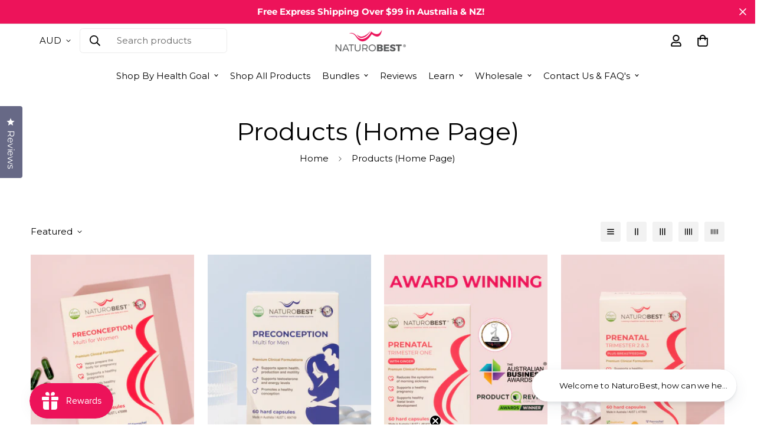

--- FILE ---
content_type: text/html; charset=utf-8
request_url: https://naturobest.com/collections/products
body_size: 91239
content:

<!doctype html>
<html
  class="no-js supports-no-cookies overflow-hidden"
  lang="en"
  data-template="collection"
  
><script>
fbq('track', 'Purchase', {
value: 247.35,
currency: 'AED'
});
</script>
  <head>
     <!-- Facebook Pixel Code -->
<script>
!function(f,b,e,v,n,t,s){if(f.fbq)return;n=f.fbq=function(){n.callMethod?
n.callMethod.apply(n,arguments):n.queue.push(arguments)};if(!f._fbq)f._fbq=n;
n.push=n;n.loaded=!0;n.version='2.0';n.queue=[];t=b.createElement(e);t.async=!0;
t.src=v;s=b.getElementsByTagName(e)[0];s.parentNode.insertBefore(t,s)}(window,
document,'script','https://connect.facebook.net/en_US/fbevents.js');
fbq('init', '621849010628332');
fbq('track', 'PageView');
</script>
<noscript><img height="1" width="1" style="display:none"
src="https://www.facebook.com/tr?id=621849010628332&ev=PageView&noscript=1"
/></noscript>
<!-- DO NOT MODIFY -->
<!-- End Facebook Pixel Code -->
    <!-- Google tag (gtag.js) -->
<script async src="https://www.googletagmanager.com/gtag/js?id=GT-K8MDZP8W"></script>
<script>
  window.dataLayer = window.dataLayer || [];
  function gtag(){dataLayer.push(arguments);}
  gtag('js', new Date());

  gtag('config', 'GT-K8MDZP8W');
  gtag('config', 'AW-875499695');
<!-- Google tag (gtag.js) -->
<script async src="https://www.googletagmanager.com/gtag/js?id=G-R35MZM81JM"></script>
<script>
  window.dataLayer = window.dataLayer || [];
  function gtag(){dataLayer.push(arguments);}
  gtag('js', new Date());

  gtag('config', 'G-R35MZM81JM');
</script>


<style id='hs-critical-css'>.sf__btn.sf__btn-secondary,button.sf__btn.sf__btn-secondary{background-color:transparent;border:var(--btn-border-width) solid var(--color-btn-secondary-border,var(--color-primary-darker));color:var(--color-btn-secondary-text,var(--color-body-text));text-align:center}.hs-blur-up{-webkit-filter:blur(5px);filter:blur(5px)}*,:after,:before{border:0 solid #e5e7eb;box-sizing:border-box}:after,:before{--tw-content:""}html{-webkit-text-size-adjust:100%;font-feature-settings:normal;font-family:ui-sans-serif,system-ui,-apple-system,BlinkMacSystemFont,Segoe UI,Roboto,Helvetica Neue,Arial,Noto Sans,sans-serif,Apple Color Emoji,Segoe UI Emoji,Segoe UI Symbol,Noto Color Emoji;font-variation-settings:normal;line-height:1.5;tab-size:4}body{line-height:inherit;margin:0}h1,h2,h3,h4{font-size:inherit;font-weight:inherit}a{color:inherit;text-decoration:inherit}strong{font-weight:bolder}table{border-collapse:collapse;border-color:inherit;text-indent:0}button,input,select,textarea{color:inherit;font-family:inherit;font-size:100%;font-weight:inherit;line-height:inherit;margin:0;padding:0}button,select{text-transform:none}[type=button],[type=submit],button{-webkit-appearance:button;background-color:initial;background-image:none}:-moz-focusring{outline:auto}:-moz-ui-invalid{box-shadow:none}::-webkit-inner-spin-button,::-webkit-outer-spin-button{height:auto}[type=search]{-webkit-appearance:textfield;outline-offset:-2px}::-webkit-search-decoration{-webkit-appearance:none}::-webkit-file-upload-button{-webkit-appearance:button;font:inherit}h1,h2,h3,h4,p{margin:0}ul{list-style:none;margin:0;padding:0}textarea{resize:vertical}iframe,img,svg{display:block;vertical-align:middle}img{height:auto;max-width:100%}[hidden]{display:none}*,::backdrop,:after,:before{--tw-border-spacing-x:0;--tw-border-spacing-y:0;--tw-translate-x:0;--tw-translate-y:0;--tw-rotate:0;--tw-skew-x:0;--tw-skew-y:0;--tw-scale-x:1;--tw-scale-y:1;--tw-scroll-snap-strictness:proximity;--tw-ring-offset-width:0px;--tw-ring-offset-color:#fff;--tw-ring-color:rgba(59,130,246,.5019607843137255);--tw-ring-offset-shadow:0 0 transparent;--tw-ring-shadow:0 0 transparent;--tw-shadow:0 0 transparent;--tw-shadow-colored:0 0 transparent}.invisible{visibility:hidden}.fixed{position:fixed}.-inset-0,.inset-0{top:0;right:0;bottom:0;left:0}.inset-x-0{left:0;right:0}.bottom-\[86px\]{bottom:86px}.right-0{right:0}.right-4{right:1rem}.right-8{right:2rem}.top-4{top:1rem}.top-full{top:100%}.top-px{top:1px}.z-10{z-index:10}.z-50{z-index:50}.z-\[100\]{z-index:100}.z-\[70\]{z-index:70}.-mx-2{margin-left:-.5rem;margin-right:-.5rem}.-mx-4{margin-left:-1rem;margin-right:-1rem}.-mx-\[5px\]{margin-left:-5px;margin-right:-5px}.mx-2{margin-left:.5rem;margin-right:.5rem}.mx-6{margin-left:1.5rem;margin-right:1.5rem}.mx-auto{margin-left:auto;margin-right:auto}.mb-1\.5{margin-bottom:.375rem}.mb-2{margin-bottom:.5rem}.mb-4{margin-bottom:1rem}.mb-\[5px\]{margin-bottom:5px}.ml-1{margin-left:.25rem}.ml-2{margin-left:.5rem}.ml-2\.5{margin-left:.625rem}.mr-2{margin-right:.5rem}.mt-2{margin-top:.5rem}.mt-3{margin-top:.75rem}.mt-4{margin-top:1rem}.mt-5{margin-top:1.25rem}.mt-6{margin-top:1.5rem}.block{display:block}.inline-block{display:inline-block}.flex{display:flex}.inline-flex{display:inline-flex}.grid{display:grid}.hidden{display:none}.h-0{height:0}.h-11{height:2.75rem}.h-2{height:.5rem}.h-\[12px\]{height:12px}.h-\[16px\]{height:16px}.h-\[18px\]{height:18px}.h-\[20px\]{height:20px}.h-\[22px\]{height:22px}.h-\[24px\]{height:24px}.h-full{height:100%}.min-h-full{min-height:100%}.min-h-screen{min-height:100vh}.w-0{width:0}.w-1\/2{width:50%}.w-1\/4{width:25%}.w-1\/5{width:20%}.w-1\/6{width:16.666667%}.w-2{width:.5rem}.w-2\/5{width:40%}.w-6\/12{width:50%}.w-\[12px\]{width:12px}.w-\[16px\]{width:16px}.w-\[18px\]{width:18px}.w-\[20px\]{width:20px}.w-\[22px\]{width:22px}.w-\[24px\]{width:24px}.w-full{width:100%}.min-w-max{min-width:max-content}.max-w-full{max-width:100%}.flex-1{flex:1 1 0%}.shrink{flex-shrink:1}.flex-grow{flex-grow:1}.transform{transform:translate(var(--tw-translate-x),var(--tw-translate-y)) rotate(var(--tw-rotate)) skew(var(--tw-skew-x)) skewY(var(--tw-skew-y)) scaleX(var(--tw-scale-x)) scaleY(var(--tw-scale-y))}@keyframes spin{to{transform:rotate(1turn)}}.animate-spin{animation:1s linear infinite spin}.touch-none{touch-action:none}.list-none{list-style-type:none}.grid-cols-3{grid-template-columns:repeat(3,minmax(0,1fr))}.flex-col{flex-direction:column}.flex-wrap{flex-wrap:wrap}.items-start{align-items:flex-start}.items-center{align-items:center}.justify-start{justify-content:flex-start}.justify-end{justify-content:flex-end}.justify-center{justify-content:center}.justify-between{justify-content:space-between}.gap-2\.5{gap:.625rem}.overflow-hidden{overflow:hidden}.overflow-x-hidden{overflow-x:hidden}.overflow-y-scroll{overflow-y:scroll}.overscroll-contain{overscroll-behavior:contain}.whitespace-normal{white-space:normal}.whitespace-nowrap{white-space:nowrap}.rounded-full{border-radius:9999px}.rounded-md{border-radius:.375rem}.rounded-xl{border-radius:.75rem}.border{border-width:1px}.border-black{--tw-border-opacity:1;border-color:rgb(0 0 0/var(--tw-border-opacity))}.border-transparent{border-color:transparent}.bg-black{--tw-bg-opacity:1;background-color:rgb(0 0 0/var(--tw-bg-opacity))}.bg-color-menubar-background{background-color:var(--color-menu-background)}.bg-transparent{background-color:initial}.bg-white{--tw-bg-opacity:1;background-color:rgb(255 255 255/var(--tw-bg-opacity))}.p-2{padding:.5rem}.p-3{padding:.75rem}.p-3\.5{padding:.875rem}.p-4{padding:1rem}.p-5{padding:1.25rem}.px-2{padding-left:.5rem;padding-right:.5rem}.px-3{padding-left:.75rem;padding-right:.75rem}.px-3\.5{padding-left:.875rem;padding-right:.875rem}.px-4{padding-left:1rem;padding-right:1rem}.px-6{padding-left:1.5rem;padding-right:1.5rem}.py-0\.5{padding-bottom:.125rem;padding-top:.125rem}.py-2{padding-bottom:.5rem;padding-top:.5rem}.py-2\.5{padding-bottom:.625rem;padding-top:.625rem}.py-3{padding-bottom:.75rem;padding-top:.75rem}.py-3\.5{padding-bottom:.875rem;padding-top:.875rem}.py-4{padding-bottom:1rem;padding-top:1rem}.py-5{padding-bottom:1.25rem;padding-top:1.25rem}.pb-4{padding-bottom:1rem}.pl-4{padding-left:1rem}.pr-4{padding-right:1rem}.pt-0{padding-top:0}.pt-4{padding-top:1rem}.text-left{text-align:left}.text-center{text-align:center}.text-2xl{font-size:1.5rem;line-height:2rem}.text-3xl{font-size:1.875rem;line-height:2.25rem}.text-\[12px\]{font-size:12px}.text-base{font-size:calc(var(--font-base-size, 16)*1px)}.text-lg{font-size:1.125rem;line-height:1.75rem}.capitalize{text-transform:capitalize}.leading-7{line-height:1.75rem}.leading-9{line-height:2.25rem}.leading-normal{line-height:1.5}.text-\[\#777\]{--tw-text-opacity:1;color:rgb(119 119 119/var(--tw-text-opacity))}.text-\[\#999\]{--tw-text-opacity:1;color:rgb(153 153 153/var(--tw-text-opacity))}.text-black{--tw-text-opacity:1;color:rgb(0 0 0/var(--tw-text-opacity))}.text-color-menubar{color:var(--color-menu-text)}.text-color-regular-price{color:var(--product-regular-price-color)}.text-color-secondary{color:var(--color-secondary)}.text-white{--tw-text-opacity:1;color:rgb(255 255 255/var(--tw-text-opacity))}.underline{text-decoration-line:underline}.line-through{text-decoration-line:line-through}.opacity-25{opacity:.25}.opacity-75{opacity:.75}@media (min-width:640px){.sm\:hidden{display:none}}@media (min-width:768px){.md\:mx-28{margin-left:7rem;margin-right:7rem}.md\:mb-7{margin-bottom:1.75rem}.md\:mt-0{margin-top:0}.md\:mt-6{margin-top:1.5rem}.md\:mt-9{margin-top:2.25rem}.md\:block{display:block}.md\:flex{display:flex}.md\:grid{display:grid}.md\:hidden{display:none}.md\:min-h-0{min-height:0}.md\:w-2\/3{width:66.666667%}.md\:w-4\/12{width:33.333333%}.md\:grid-cols-3{grid-template-columns:repeat(3,minmax(0,1fr))}.md\:justify-center{justify-content:center}.md\:py-8{padding-bottom:2rem;padding-top:2rem}.md\:pl-7{padding-left:1.75rem}.md\:pt-6{padding-top:1.5rem}.md\:text-center{text-align:center}}@media (min-width:1024px){.lg\:mt-5{margin-top:1.25rem}.lg\:block{display:block}.lg\:flex{display:flex}.lg\:hidden{display:none}.lg\:py-3\.5{padding-bottom:.875rem;padding-top:.875rem}.lg\:text-\[42px\]{font-size:42px}}@media (min-width:1280px){.xl\:mb-8{margin-bottom:2rem}.xl\:hidden{display:none}.xl\:grid-cols-4{grid-template-columns:repeat(4,minmax(0,1fr))}.xl\:p-0{padding:0}.xl\:px-0{padding-left:0;padding-right:0}.xl\:px-3{padding-left:.75rem;padding-right:.75rem}.xl\:py-0{padding-bottom:0;padding-top:0}}.form-control{--tw-text-opacity:1;background-color:initial;border-radius:.25rem;border-width:1px;color:rgb(55 65 81/var(--tw-text-opacity));font-size:calc(var(--font-base-size, 16)*1px);line-height:2rem;outline:transparent solid 2px;outline-offset:2px;padding:.375rem .75rem;width:100%}.form-control{background-color:var(--color-field-background);border-color:var(--color-border);margin-bottom:10px;margin-top:5px}.sf-header{--sf-slide-trans-dur:.3s;--sf-slide-from-val:-65px;--sf-slide-to-val:65px;--sf-header-bg:#fff;min-height:calc(var(--sf-topbar-height,0px) + var(--sf-header-height,0px));position:relative}.sf-header header.sf-header__desktop.logo-center__2l .sf-menu-item>a{padding-left:2rem;padding-right:2rem}.sf-header header.sf-header__desktop.logo-center__2l .sf-menu-item>a:after{left:2rem}.sf-header header.sf-header__desktop.logo-center__2l .sf__header-main-menu .sf-options-wrapper__desktop{display:none}.sf-header header.sf-header__mobile .sf-logo a{text-align:center}.sf-header header.sf-header__mobile .sf-logo a{white-space:nowrap;width:var(--logo-width-mobile,100px)}.sf-header .sf-menu-item>a{line-height:23px;position:relative}.sf-header .sf-menu-item>a:after{background-color:currentColor;bottom:calc(1.25rem - 5px);content:"";height:2px;left:1rem;position:absolute;width:0}.sf-header .sf-menu-item .sf-menu__submenu{white-space:normal}.sf-header .sf-menu-item .sf-menu__desktop-sub-menu{opacity:0;visibility:hidden}.sf-header .sf__menu-item-level2 .sf__sub-menu-link2{align-items:center;display:flex;justify-content:space-between}.header__wrapper{width:100%;will-change:transform,background-color}.announcement-bar__content{align-items:center;display:flex;justify-content:center;line-height:20px;margin-right:2.5rem;max-height:40px;padding-left:1rem}@media screen and (max-width:639px){.announcement-bar__content{display:block;margin-right:0;max-height:none;overflow:hidden;padding:5px 20px;text-align:center}}.sf-header{--sf-sub-item-color:rgba(0,0,0,.5490196078431373);--sf-sub-item-hover:#000;--sf-sub-item-bg:rgba(61,61,80,.09019607843137255)}.sf-header__bg{background:var(--sf-header-bg,#fff);display:block;height:100%;left:0;opacity:0;position:absolute;top:0;width:100%}.sf-header__dropdown-bg{background:var(--sf-header-bg,#fff);height:calc(var(--sf-dropdown-height,0px)*1px);opacity:0;top:100%;transform-origin:top left;width:100vw}.sf-header__overlay{opacity:0;top:calc(var(--sf-topbar-height,0px) + var(--sf-announcement-height,0px));visibility:hidden;z-index:2}.sf-sub-menu__link{color:var(--sf-sub-item-color);display:block;font-weight:400;overflow:hidden;padding:.25rem .75rem;white-space:normal}.sf-logo{align-items:center;display:flex}.sf-logo a{width:var(--logo-width-desktop,150px)}@media screen and (min-width:1024px){.sf-header__mobile{height:100vh}}.sf-menu__dropdown{box-shadow:0 5px 15px #00000012;right:auto;transform:translate3d(0,20px,0)!important;transform-origin:center!important}.sf-menu__desktop-sub-menu{min-width:250px}.sf-menu-submenu__content{--column-width:200px;--items-width:calc(var(--total-columns)*var(--column-width, 200px))}.sf-menu-item--no-mega{position:relative}.sf-search-form{height:42px}@media (max-width:480px){.sf-header__mobile>:last-child{padding-right:0}}@media (max-width:1440px){.sf-menu-item a{padding-left:.75rem;padding-right:.75rem}.sf-header .sf-menu-item>a:after{left:.75rem}}.sf-logo{font-size:1rem;line-height:unset}.sf-logo img{margin:auto}.m-hamburger-box{border:0;display:inline-block;height:12px;padding:0;position:relative;vertical-align:-1px;width:20px}.m-hamburger-box__inner{background:#222;height:2px;left:0;margin-top:-1px;position:absolute;top:50%;width:100%}.m-hamburger-box__inner:after,.m-hamburger-box__inner:before{background-color:inherit;background:#222;content:"";display:block;height:2px;position:absolute;width:100%}.m-hamburger-box__inner:before{top:-7px}.m-hamburger-box__inner:after{bottom:-7px}.m-menu-drawer{--menu-drawer-duration:.25s;height:var(--menu-drawer-height);left:0;position:absolute;right:0;top:100%;touch-action:none;visibility:hidden;z-index:59}.m-menu-drawer__wrapper{background-color:#fff;color:#000;height:100%;max-width:100%;overflow:hidden;transform:translate(-100%);width:450px}@media (max-width:767px){.m-menu-drawer__wrapper{width:calc(100% - 40px)}}.m-menu-drawer__content{display:flex;flex-direction:column;flex-grow:1;height:100%;justify-content:space-between;overflow-y:scroll;padding-top:5px}.m-menu-drawer__content::-webkit-scrollbar{width:3px}.m-menu-drawer__content::-webkit-scrollbar-thumb{background:#ebebeb}.m-menu-mobile{list-style:none;margin:0;padding:0}.m-menu-mobile__item,.m-menu-mobile__item>a{align-items:center;display:flex}.m-menu-mobile__item>a{flex-grow:1;justify-content:space-between;padding:12px 16px;position:relative}.m-menu-mobile__toggle-button{align-items:center;display:flex;flex:0 0 48px;height:100%;justify-content:center;min-height:48px}.m-menu-mobile__toggle-button svg{height:16px;width:16px}.m-menu-mobile__back-button{align-items:center;border-bottom:1px solid #f2f2f2;display:flex;font-weight:500;margin:0 16px 10px;padding:16px 0;text-align:left}.m-menu-mobile__back-button svg{height:16px;width:16px}.m-menu-mobile__back-button span{margin-left:12px}.m-megamenu-mobile{background-color:#fff;bottom:0;display:flex;flex-direction:column;left:0;position:absolute;top:0;transform:translate(100%);visibility:hidden;width:100%;z-index:9}.m-megamenu-mobile__wrapper{display:flex;flex-direction:column;overflow-x:hidden;overflow-y:scroll}.m-megamenu-mobile__wrapper::-webkit-scrollbar{width:3px}.m-megamenu-mobile__wrapper::-webkit-scrollbar-thumb{background:#ebebeb}.m-submenu-mobile{margin-bottom:16px}.m-menu-customer{margin-top:40px}.m-menu-customer__wrapper{display:block;margin-bottom:15px;padding:16px}@media (min-width:1280px){.m-menu-customer__wrapper{display:none}}.m-menu-customer__label{font-size:20px;font-weight:500;line-height:1.4;margin-bottom:24px}.m-menu-customer .m-button--signin{margin-bottom:12px}.m-menu-customer a.sf__btn{width:100%}.m-menu-customer__language-currency{display:flex}.m-menu-customer__language-currency .sf-currency-switcher{display:block;padding-bottom:14px;padding-top:14px}@media (min-width:1280px){.m-menu-customer__language-currency .sf-currency-switcher{display:none}}.container{margin-left:auto;margin-right:auto;max-width:calc(var(--container-width,1280)*1px);padding-left:1rem;padding-right:1rem;width:100%}.container-fluid{--offset-x:1rem;margin-left:auto;margin-right:auto;max-width:calc(var(--fluid-container-width,1620px) + var(--offset-x)*2);padding-left:var(--offset-x);padding-right:var(--offset-x);width:100%}.section-my{margin-bottom:var(--spacing-sections-desktop);margin-top:var(--spacing-sections-desktop)}@media screen and (max-width:1023px){.section-my{margin-bottom:var(--spacing-sections-tablet);margin-top:var(--spacing-sections-tablet)}}@media screen and (max-width:767px){.section-my{margin-bottom:var(--spacing-sections-mobile);margin-top:var(--spacing-sections-mobile)}}.section__header{margin-bottom:60px}.section__header.text-center{padding-left:1.25rem;padding-right:1.25rem}@media screen and (max-width:1535px){.section__header{margin-bottom:50px}.section__heading{font-size:34px!important;line-height:44px!important}}@media screen and (max-width:1279px){.section__header{margin-bottom:40px}.section__heading{font-size:30px!important;line-height:40px!important}}.swiper-pagination{align-items:center;display:flex;flex-flow:wrap;justify-content:center;padding:5px 0}.swiper-pagination:empty{display:none!important}.sf-slider__controls button{align-items:center;border-color:var(--color-border);box-shadow:none;color:currentColor;display:inline-flex;flex:0 0 auto;height:50px;justify-content:center;outline:0;padding:0;width:50px;z-index:1}.sf-slider__controls button:after{display:none}.sf-slider__controls--absolute button{left:-80px;position:absolute;top:var(--offset-top,50%);transform:translateY(-50%)}@media (min-width:768px){.sf-slider__controls--absolute button{margin-top:calc(var(--nav-offset,0px)*-1)}}.sf-slider__controls--absolute button.sf-slider__controls-next{left:auto!important;right:-80px}@media (max-width:767px){.sf-slider__controls button{height:40px;width:40px}.sf-slider__controls--absolute button{display:flex;flex:0 0 auto;position:static;transform:none}.sf-slider__controls--absolute .swiper-pagination{width:auto}}@media screen and (max-width:767px){.section__header{margin-bottom:30px}.section__heading{font-size:24px!important;line-height:34px!important}.sf-slider__controls{max-width:100vw}}.sf-grid{margin:0 calc(var(--column-gap)/-2) calc(var(--row-gap,var(--column-gap))/ -1)!important}@media screen and (max-width:1279px){.sf-grid{margin:0 calc(var(--column-gap)/2/-2) calc(var(--row-gap,var(--column-gap))/ 2/-1)!important}}@media screen and (max-width:767px){.sf-grid{margin:0 calc(var(--column-gap-mobile,var(--column-gap))/ -2) calc(var(--row-gap-mobile,var(--column-gap))/ -1)!important}}.sf-modal{z-index:99}.sf-modal__content{-webkit-overflow-scrolling:touch;overflow-x:hidden;overflow-y:auto}.sf-modal__content-inner{overflow-x:auto}.sf__tooltip-content{display:none}.truncate-lines{-webkit-line-clamp:var(--product-title-line-clamp,unset);-webkit-box-orient:vertical;display:-webkit-box;overflow:hidden}.sf-currency-switcher{display:none}input[type=number]::-webkit-inner-spin-button,input[type=number]::-webkit-outer-spin-button{-webkit-appearance:none;margin:0}input::-webkit-inner-spin-button,input::-webkit-outer-spin-button{-webkit-appearance:none;margin:0}input[type=text],select{-webkit-appearance:none;appearance:none}input[type=search]::-webkit-search-cancel-button,input[type=search]::-webkit-search-decoration,input[type=search]::-webkit-search-results-button,input[type=search]::-webkit-search-results-decoration{-webkit-appearance:none}select{background-color:initial;background-image:var(--arrow-select-box);background-position:50%;background-position-x:calc(100% - 15px);background-repeat:no-repeat;background-size:10px;padding-right:25px}input[type=checkbox]{background-color:initial;height:1.125rem;width:1.125rem}.sf__btn{padding:.625rem 1.25rem;text-align:center;white-space:nowrap}@media (min-width:768px){.sf__btn{padding-left:2rem;padding-right:2rem}}.sf__btn{border:1px solid transparent;border-radius:var(--btn-border-radius,0);display:inline-block;font-size:var(--font-btn-size,1rem);font-weight:var(--font-btn-weight,500);letter-spacing:var(--btn-letter-spacing,0);line-height:var(--btn-line-height,"normal");outline:0;text-transform:var(--btn-text-transform,"")}.sf__btn.sf__btn-primary,a.sf__btn.sf__btn-primary,button.sf__btn.sf__btn-primary{background-color:var(--color-btn-bg,var(--color-primary));border-color:var(--color-btn-bg,var(--color-primary));color:var(--color-btn-text,#fff)}.sf__btn.sf__btn-secondary,a.sf__btn.sf__btn-secondary,button.sf__btn.sf__btn-secondary{background-color:transparent;border:var(--btn-border-width) solid var(--color-btn-secondary-border,var(--color-primary-darker));color:var(--color-btn-secondary-text,var(--color-body-text));text-align:center}.sf__btn.sf__btn-plain,button.sf__btn.sf__btn-plain{background:0 0!important;border:none!important;box-shadow:none!important;padding:0}.sf__btn.sf__btn-white,button.sf__btn.sf__btn-white{background:#fff;color:#232323}.form-control{--tw-text-opacity:1;background-color:initial;background-color:var(--color-field-background);border-color:var(--color-border);border-radius:.25rem;border-width:1px;color:rgb(55 65 81/var(--tw-text-opacity));font-size:calc(var(--font-base-size, 16)*1px);line-height:2rem;margin-bottom:10px;margin-top:5px;outline:transparent solid 2px;outline-offset:2px;padding:.375rem .75rem;width:100%}.form-group{margin-bottom:1.5rem}.footer-mobile__common{bottom:0;box-shadow:0 0 10px #0000001c;left:0;position:fixed;transform:none;width:100%;will-change:transform;z-index:50}.footer-mobile__common .footer__common-item{align-items:center;border-right:1px solid #eee;display:flex;flex:1 0 auto;justify-content:center;padding:18px 20px;position:relative}.footer-mobile__common .footer__common-item .sf-cart-icon,.footer-mobile__common .footer__common-item .sf__tooltip-item{padding:0}.footer-mobile__common .footer__common-item .sf-cart-count{display:flex;right:-18px;top:-7px}.footer-mobile__common .footer__common-item:last-child{border-right:0}.footer-mobile__common .footer__common-item .sf__search-footer-common:before,.footer-mobile__common .footer__common-item a:before{bottom:0;content:"";left:0;position:absolute;right:0;top:0}@keyframes fade-out{0%{opacity:1}to{opacity:0}}.animate-spin{display:none}.animate-spin.animate-spin-show,.atc-spinner .animate-spin{display:block}.sf__tooltip-item{--tw-bg-opacity:1;background-color:rgb(255 255 255/var(--tw-bg-opacity));border-radius:9999px;margin-bottom:.5rem;padding:5px;position:relative}.sf__tooltip-item.sf__tooltip-style-2{background-color:initial;margin-bottom:0}.sf__tooltip-item.sf__tooltip-style-1{align-items:center;border-radius:100%;display:flex;height:45px;justify-content:center;width:45px}.sf__tooltip-item.sf__tooltip-style-1.sf__tooltip-top .sf__tooltip-content{bottom:calc(120% + 8px)}.sf__tooltip-item.sf__tooltip-style-1.sf__tooltip-bottom .sf__tooltip-content{top:calc(120% + 8px)}.sf__tooltip-item.sf__tooltip-top .sf__tooltip-content{bottom:110%;left:50%;transform:translate(-50%)}.sf__tooltip-item.sf__tooltip-top .sf__tooltip-content:after{bottom:-3px;left:calc(50% - 5px)}.sf__tooltip-item.sf__tooltip-top .sf__tooltip-content:before{height:8px;left:0;top:100%;width:100%}.sf__tooltip-item.sf__tooltip-bottom .sf__tooltip-content{left:50%;top:110%;transform:translate(-50%)}.sf__tooltip-item.sf__tooltip-bottom .sf__tooltip-content:after{left:calc(50% - 5px);top:-3px}.sf__tooltip-item.sf__tooltip-bottom .sf__tooltip-content:before{bottom:100%;height:8px;left:0;width:100%}.sf__tooltip-item .sf__tooltip-content{background:var(--bg-color-tooltip);border-radius:.25rem;color:var(--text-color-tooltip)!important;display:none;font-size:.875rem;line-height:1.25rem;min-width:max-content;opacity:0;padding:.25rem .75rem;position:absolute;visibility:hidden;z-index:20}.sf__tooltip-item .sf__tooltip-content:after{background:var(--bg-color-tooltip);content:"";height:10px;position:absolute;transform:rotate(45deg);width:10px;z-index:-1}.sf__tooltip-item .sf__tooltip-content:before{background:0 0;content:"";position:absolute}@media screen and (min-width:1024px){.container-fluid{--offset-x:calc(var(--fluid-container-offset, 6rem)/1.25)}.sf__tooltip-item .sf__tooltip-content{display:block}}.sf__tooltip-item.sf__btn-icon{color:#000}.sf__custom_scroll{overflow-y:scroll}.sf__custom_scroll::-webkit-scrollbar{width:var(--sf-scroll-bar-width,3px)}.sf__custom_scroll::-webkit-scrollbar-thumb{background:#ebebeb}.sf__accordion-item .sf__accordion-button{font-weight:500;padding-right:2rem;position:relative}.sf__accordion-item .sf__accordion-button:after{background-image:var(--arrow-down-url);background-position:50%;background-repeat:no-repeat;background-size:14px 14px;content:"";height:100%;position:absolute;right:0;top:0;width:14px}.sf__accordion-item .sf__accordion-content{max-height:var(--content-max-height,0);opacity:0}.sf__accordion-item.open .sf__accordion-button:after{transform:rotateX(180deg)}.sf__accordion-item.open .sf__accordion-content{max-height:var(--content-max-height,auto)}.sf__accordion-item:not(.order-first):last-child{margin-bottom:0}.prod__compare_price{color:var(--product-sale-price-color)}.form.product-form .atc-spinner{display:none}.prod__tag{align-items:center;border-radius:11px;font-size:11px;font-weight:600;line-height:16px;padding:2px 10px;text-transform:uppercase}.prod__tag:not(.hidden){display:inline-flex}.prod__tag--soldout{align-items:center;background:#b1b1b1;border-radius:50%;color:#fff;font-size:10px;height:54px;justify-content:center;left:50%;line-height:12px;padding:0 10px;position:absolute;text-align:center;top:50%;transform:translate(-50%,-50%);white-space:normal;width:54px}.sf__pcard-tags{left:1.125rem;top:1.125rem}@media (max-width:767px){.prod__tag{font-size:10px;padding:2px 8px}.sf__pcard-tags{left:.8rem;top:.8rem}}.m-cart-drawer{background:rgba(0,0,0,var(--cart-drawer-overlay-alpha));bottom:0;display:none;left:0;position:fixed;right:0;top:0;touch-action:none;z-index:100}.m-cart-drawer--inner{background-color:#fff;margin-left:auto;min-height:100%;transform:translate3d(var(--cart-drawer-inner-translate-x,100%),0,0)}@media (min-width:768px){.m-cart-drawer--inner{width:450px}}.m-cart-drawer--close-icon{padding:8px;position:absolute;right:5px;top:5px}.m-cart-drawer foxkit-cart-goal{margin-bottom:0}.m-cart-drawer .foxkit-cart-countdown-hook{margin-top:8px}.m-cart-drawer.m-cart--empty .foxkit-cart-countdown-hook,.m-cart-drawer.m-cart--empty .foxkit-cart-goal-hook,.m-cart-drawer.m-cart--empty .m-cart-drawer--footer{display:none}.m-cart--overlay{background:hsla(0,0%,100%,.9019607843137255);bottom:0;left:0;opacity:0;position:absolute;right:0;top:0;visibility:hidden}.sf-cart-count{align-items:center;border-radius:9999px;display:flex;justify-content:center;position:absolute;text-align:center}.sf-cart-count{background-color:var(--bg-cart-wishlist-count);color:var(--color-cart-wishlist-count);font-size:12px;height:22px;min-width:22px;right:-13px;top:5px}@media screen and (max-width:1023px){.sf-cart-count{right:-5px}}.sf-cart-count.hidden{display:none}.scd__footer{background:#f7f7f7;box-shadow:0 0 10px #82828233;padding-top:0}.scd__footer-actions{display:flex;margin:0 -1.5rem;padding:.85rem 1rem}.scd__footer-actions button{align-items:center;background:0 0;border:none;box-shadow:none;display:inline-flex;flex:1;flex-flow:column;font-size:15px;font-weight:500;margin-bottom:0;max-height:48px;outline:0;padding:0;position:relative}.scd__footer-actions button svg{flex:1}.scd__footer-actions button:after{background:var(--color-border);content:"";display:block;height:26px;position:absolute;right:0;top:11px;width:1px}.scd__footer-actions button:last-child:after{display:none}.scd__subtotal{font-size:18px}.scd--has-cartgoal .scd__header{border-bottom:none}.scd__addon{background:#fff;bottom:0;box-shadow:20px 0 20px #0000001f;left:0;padding:1.5rem 1rem 4rem;position:absolute;transform:translate3d(0,100%,0);width:100%;z-index:1}.scd__addon-title{align-items:center;display:flex;font-size:18px;padding-bottom:10px}.scd__addon-title svg{margin-right:10px}.scd__addon-actions button+button{margin-top:10px}.scd__addon .form-control{margin-top:.25rem}.shipping-calc-spinner .animate-spin{display:block}.scd__addon-actions .btn-calc .shipping-calc-spinner{display:none}section.sf-header:not(.m-cart--empty) .cart-icon{margin-right:1rem}section.sf-header:not(.m-cart--empty) .sf-header__mobile .cart-icon{margin-right:0}@media (max-width:767px){.scd__footer-actions{padding:.5rem 1rem}.scd__footer-actions button{font-size:13px}.scd__footer-actions button svg{margin-bottom:0;max-width:20px}.scd__footer-actions button:after{top:8px}[data-search-popup] .sf-logo{display:none}}@media (max-width:480px){.scd__footer,.scd__header{padding-left:1rem;padding-right:1rem}.scd__header{margin:0}.scd__footer-actions{margin:0 -1rem}.scd__body{overflow-x:hidden}}[data-search-popup] .sf-logo{justify-content:start;padding-left:0;padding-right:0}[data-search-popup] .logo-img{padding:0}[data-search-popup] .sf-cart-count{display:flex;right:-4px}[data-search-popup] form{height:46px}.bread-crumb__item{color:inherit;font-size:15px;padding:.5rem 1rem;white-space:nowrap}body{-webkit-font-smoothing:antialiased;-webkit-text-size-adjust:100%;text-size-adjust:100%}html{padding-bottom:0!important}:focus{outline:0!important}body,html{overflow-x:hidden}#MainContent{position:relative}.sf-no-scroll-bar::-webkit-scrollbar{display:none}.visually-hidden{clip:rect(0 0 0 0);border:0;height:1px;margin:-1px;overflow:hidden;padding:0;position:absolute!important;width:1px}m-select-component{display:block;position:relative}m-select-component select{display:none}.sf-select-custom--options{background-color:#fff;border-radius:5px;box-shadow:0 20px 30px #0000001f;color:#757575;left:0;line-height:32px;max-height:60vh;min-width:100%;opacity:0;overflow-y:scroll;padding:10px 20px;position:absolute;top:calc(100% + 20px);transform:translateZ(0);visibility:hidden;width:min-content;z-index:80}.sf-select-custom--options::-webkit-scrollbar{width:3px}.sf-select-custom--options::-webkit-scrollbar-thumb{background:#ebebeb}.sf-select-custom--options.sf-select-custom--options-top{bottom:calc(100% + 20px);top:auto}.sf-select-custom--option{color:#0000004d;max-width:250px;overflow:hidden;text-overflow:ellipsis;white-space:nowrap}.sf-select-custom--option.isActive{color:#000}.sf-select-custom--trigger{align-items:center;display:flex;font-weight:inherit;justify-content:space-between}.sf-select-custom--trigger .sf-select-custom--trigger-icon{padding-left:8px}.sf-select-custom--trigger .sf-select-custom--trigger-icon svg{height:8px;width:8px}.sf__breadcrumb-separator svg{height:9px;width:9px}responsive-image{display:inline-block}responsive-image img{opacity:0}.sf-image .f-img-loaded{animation:.6s cubic-bezier(0,0,.3,1) forwards image-fade-in}.sf-image{vertical-align:middle;width:var(--image-width,100%)}@keyframes image-fade-in{0%{opacity:0;transform:scale(1.08)}50%{opacity:1}to{opacity:1;transform:scale(1)}}body .sf-currency-switcher{display:block}.sf-page-transition{align-items:center;background:#fff;display:flex;height:100%;justify-content:center;left:0;max-height:100vh;max-width:100vw;position:fixed;top:0;width:100%;z-index:999999}.sf-page-transition.fade-out{animation:.45s forwards fade-out;opacity:0}@keyframes pageTransitionSpinner{0%{transform:rotate(0)}50%{transform:rotate(180deg)}to{transform:rotate(1turn)}}.sf-page-transition__spinner-content div{animation:1s linear infinite pageTransitionSpinner;border-radius:50%;box-shadow:0 2px #0000004d;height:80px;left:10px;position:absolute;top:10px;transform-origin:40px 41px;width:80px}.sf-page-transition__spinner{background:0 0;display:inline-block;height:80px;overflow:hidden;width:80px}.sf-page-transition__spinner-content{backface-visibility:hidden;height:100%;position:relative;transform:translateZ(0) scale(.8);transform-origin:0 0;width:100%}.sf-page-transition__spinner-content div{box-sizing:initial}.collection-header{background-color:var(--bg-color)}.collection-header--small{padding:30px 0}@media (min-width:1025px){.collection-header--small{padding:50px 0}}.collection-header__title{color:inherit}.collection-header__breadcrumb .sf-breadcrumb{display:inline-block;margin:10px 0 0;padding:0}.collection-header__breadcrumb .sf-breadcrumb .p-4{padding-bottom:10px;padding-top:10px}.sf__filter-wrapper .sf__accordion-item{margin-bottom:30px}.sf__filter-wrapper .sf__accordion-item .sf__accordion-button{font-size:var(--font-base-size)}.sf__filter-wrapper .sf__accordion-item:last-child{margin-bottom:0}.sf__filter-wrapper .facet-checkbox{display:flex;flex-grow:1;line-height:1.5;padding:10px 0;position:relative;word-break:break-word}.sf__filter-wrapper .facet-checkbox input[type=checkbox]{appearance:none;-webkit-appearance:none;display:none;height:1.6rem;left:.8rem;opacity:1;position:absolute;top:.7rem;width:1.6rem;z-index:-1}.sf__filter-wrapper .facet-checkbox .icon-checkmark{left:3px;position:absolute;top:14px;visibility:hidden;z-index:5}.sf__filter-wrapper .facet-checkbox>svg{flex-shrink:0;margin-right:1.2rem;margin-top:4px}.sf__gridColumn-view{margin:0 -5px}.sf__gridColumn-view>button{align-items:center;background-color:#f2f2f2;border-radius:3px;height:36px;justify-content:center;margin:0 5px;width:36px}@media screen and (min-width:1024px){.sf__gridColumn-view>button{height:34px;width:34px}}.sf__sortmb-wrapper{--tw-bg-opacity:0;background-color:rgb(0 0 0/var(--tw-bg-opacity));display:none;inset:0;position:fixed;z-index:100}.sf__sortmb-wrapper .sf__sortmb-list{--tw-translate-y:100%;--tw-bg-opacity:1;background-color:rgb(255 255 255/var(--tw-bg-opacity));bottom:0;display:inline-block;left:0;overflow-y:auto;padding:30px 0;position:absolute;transform:translate(var(--tw-translate-x),var(--tw-translate-y)) rotate(var(--tw-rotate)) skewX(var(--tw-skew-x)) skewY(var(--tw-skew-y)) scaleX(var(--tw-scale-x)) scaleY(var(--tw-scale-y));width:100%}.sf__sortmb-wrapper .sf__sortmb-list .sf__sortmb-label{display:block;line-height:34px;margin-bottom:10px;padding:0 16px}.sf__sortmb-wrapper .sf__sortmb-list ul li{color:#666;font-size:18px;line-height:1;padding:12px 16px}.sf__product-listing{position:relative}@media screen and (min-width:768px){.sf__product-listing.sf__col-4 .sf__col-item{max-width:25%;width:25%}}.sf__product-listing .sf__col-item{margin-bottom:30px}.sf__collection-container{display:flex;margin-bottom:1.75rem;margin-top:.625rem}@media (min-width:1024px){section.sf-header:not(.m-cart--empty) .cart-icon{margin-right:1.5rem;padding-right:0}.sf__collection-container{margin-bottom:3.75rem;padding-top:1.75rem}}.sf__collection-container .sf__collection-toolbar .sf__toolbar-wrapper{align-items:center;display:flex;justify-content:space-between}@media screen and (max-width:767px){.sf__collection-container .sf__collection-toolbar .sf__toolbar-wrapper{background:#fff;border-top:1px solid transparent;margin:0;padding:7px 0}}@media (max-width:767px){body.template-collection,html{overflow-x:visible}.sf__collection-toolbar{background-color:#fff;position:sticky;top:0;z-index:11}}#CollectionProductGrid{position:relative}.sf-facets-price{display:block;padding:10px 2px}.sf-facets-price__inputs{align-items:center;display:flex;justify-content:space-between}.sf-facets-price__field{flex:1;position:relative}.sf-facets-price__field-currency{left:12px;position:absolute;top:50%;transform:translateY(-50%)}.sf-facets-price__field .form-control{padding-left:22px;padding-right:12px;text-align:right}.sf-facets-price__to{margin:0 20px}.sf-facets-price .sf-facets-price__range{-webkit-appearance:none;appearance:none;background:0 0;border:none;height:5px;outline:0;padding:0;vertical-align:top;width:100%}.sf-facets-price .sf-facets-price__range:last-child{left:0;position:absolute;top:0}.sf-facets-price .sf-facets-price__range-group{background:linear-gradient(90deg,#dfdfdf var(--from),var(--color) var(--from),var(--color) var(--to),#dfdfdf var(--to));border-radius:4px;height:5px;margin-bottom:28px;margin-top:16px;position:relative}.sf-facets-price .sf-facets-price__range::-webkit-slider-thumb{-webkit-appearance:none;border:none;border-radius:100%;box-shadow:0 0 0 14px var(--color) inset,0 0 0 2px #fff;height:14px;margin-top:-5px;position:relative;transform:scale(1.3);width:14px;z-index:1}.sf-facets-price .sf-facets-price__range::-webkit-slider-runnable-track{background:#f5f5f5;border:none;border-radius:4px;height:5px;width:100%}.sf-facets-price .sf-facets-price__range::-moz-range-thumb{border:none;border-radius:100%;box-shadow:0 0 0 14px var(--color) inset,0 0 0 2px #fff;height:14px;width:14px}.sf-facets-price .sf-facets-price__range::-moz-range-progress,.sf-facets-price .sf-facets-price__range::-moz-range-track{border:none;border-radius:4px;height:5px;width:100%}.sf-facets-price .sf-facets-price__range::-moz-range-progress{background-color:rgba(0,0,0,.7019607843137254)}.sf-facets-price .sf-facets-price__range::-moz-range-track{background-color:#f5f5f5}.sf-facets-price .sf-facets-price__range::-webkit-slider-runnable-track{background:0 0}.sf-facets-price .sf-facets-price__range::-moz-range-progress,.sf-facets-price .sf-facets-price__range::-moz-range-track{background:0 0}.sf-facets-price .sf-facets-price__range::-moz-range-thumb{transform:scale(1.3)}@media not screen and (pointer:fine){.sf-facets-price .sf-facets-price__range::-webkit-slider-thumb{box-shadow:inset 0 0 0 7px #000;height:20px;margin-top:-7px;transform:scale(1.3);width:20px}.sf-facets-price .sf-facets-price__range::-moz-range-thumb{box-shadow:inset 0 0 0 7px #000;height:20px;transform:scale(1.3);width:20px}}:root{--swiper-theme-color:#007aff}.swiper-wrapper{box-sizing:initial;display:flex;height:100%;position:relative;width:100%;z-index:1}.swiper-wrapper{transform:translateZ(0)}.foxkit-cart-goal-hook{display:none}.sf-menu__submenu ul li a{color:#ed135a!important}.sf-menu__desktop-sub-menu{min-width:max-content!important}.template-collection .sf__pcard-quick-add button{background-color:#ed135a!important;color:#fff!important;border-color:#ed135a!important}@media screen and (max-width:1350px){.sf-header header.sf-header__desktop.logo-center__2l .sf-menu-item>a{padding-left:10px;padding-right:10px}}@media screen and (max-width:1150px){.sf-header header.sf-header__desktop.logo-center__2l .sf-menu-item>a{font-size:12px}.sf-menu__submenu ul li a{font-size:12px}}:root{--foxkit-color-primary:#000;--foxkit-color-success:#3a8735;--foxkit-color-warning:#ff706b}.foxkit-hidden{display:none}.bg-white{background-color:#fff}.absolute{position:absolute}.relative{position:relative}.left-0{left:0}.top-0{top:0}.font-medium{font-weight:500}.opacity-0{opacity:0}input::-webkit-inner-spin-button,input::-webkit-outer-spin-button{-webkit-appearance:none}input[type=number]{-moz-appearance:textfield}foxkit-visible-check{color:var(--foxkit-text-color,#666)}foxkit-visible-check h4{color:var(--foxkit-heading-text-color,#000)}.foxkit-cartgoal{color:#ffbc11;margin-bottom:32px;position:relative}.foxkit-cartgoal__inner{margin:0 4px;position:relative}.foxkit-cartgoal__title{color:var(--foxkit-heading-text-color,#000);font-size:18px;margin:5px 0 16px}.foxkit-cartgoal__bar{background:#e9e9e9;border-radius:10px;color:currentColor;height:6px;position:relative}.foxkit-cartgoal__bar span{background:currentColor;border-radius:10px;display:block;height:100%;left:0;position:absolute;top:0;width:var(--progress,0)}.foxkit-cartgoal__icon{align-items:center;background:#fff;border:1px solid;border-radius:50%;color:currentColor;display:inline-flex;height:26px;justify-content:center;left:var(--progress,0);margin-left:-2px;position:absolute;top:-10px;width:26px}.sf__pcard{position:relative}.sf__pcard .sf__pcard-price .prod__price{font-weight:500}.sf__pcard .sf__pcard-image{position:relative}.sf__pcard .sf__pcard-image .spc__main-img{opacity:1;z-index:10}.sf__pcard .sf__pcard-image .spc__hover-img{bottom:0;left:0;opacity:0;position:absolute;right:0;top:0}.sf__pcard .sf__pcard-image .spc__hover-img,.sf__pcard .sf__pcard-image .spc__hover-img img{backface-visibility:hidden;transform:translateZ(0)}.sf__pcard-action .sf__btn-icon{height:42px;margin-bottom:10px!important;width:42px}.sf__pcard-action .sf__btn-icon svg{height:15px!important;width:15px!important}.sf__pcard-style-4 .sf__pcard-content{position:relative}.sf__pcard-style-4 .sf__pcard-content .sf__pcard-quick-add{width:85%}@media (max-width:767px){.sf__pcard .sf__pcard-image .spc__hover-img{display:none}.sf__pcard-style-4 .sf__pcard-content .sf__pcard-quick-add{width:100%}}.sf__pcard-style-4 .sf__pcard-content .sf__pcard-quick-add .sf__btn{margin-top:20px;width:100%}.sf__pcard-style-4 .sf__pcard-action{display:none;grid-auto-columns:auto;grid-auto-flow:column;justify-content:center;width:100%;z-index:10}@media (min-width:768px){.sf__pcard-style-4 .sf__pcard-action{display:grid}}.sf__pcard-style-4 .sf__pcard-action{bottom:-10px;left:0;opacity:0;position:absolute;transform:translate3d(0,150%,0)}.sf__pcard-style-4 .sf__pcard-action .sf__pcard-group-action{display:flex}.sf__pcard-style-4 .sf__pcard-action .sf__btn-icon{border-radius:50%;height:45px;margin-bottom:0!important;margin-right:10px;width:45px}.sf__pcard .sf__pcard-content .pcard-variant-option{justify-content:center}.sf__pcard .sf__pcard-content.text-left .pcard-variant-option{justify-content:flex-start}.content-view-list .sf__btn{flex:0;min-width:180px}.sf__pcard-name{color:var(--product-title-color,#000)}.sf-age-verifier .sf-modal{display:none;opacity:0;z-index:-99}.sf-age-verifier .sf-modal__content{height:100vh;max-height:100vh;overflow:hidden;width:100%}.sf-age-verifier .sf-modal__content-inner{align-items:center;display:flex;height:100%;justify-content:center;overflow:hidden;position:relative}.sf-age-verifier__content>*,.sf-age-verifier__decline-content>*{margin-top:12px}.sf-age-verifier__content>:first-child,.sf-age-verifier__decline-content>:first-child{margin-top:0}.sf-age-verifier__content>:last-child,.sf-age-verifier__decline-content>:last-child{margin-top:20px}.sf-age-verifier__title{color:#000;font-size:30px;line-height:1.2}.sf-age-verifier__text{font-size:18px}.sf-age-verifier__button-wrapper{align-items:center;display:flex;gap:15px;justify-content:center}.sf-age-verifier__wrapper{background-color:#fff;border-radius:4px;max-width:100%;padding:40px;position:relative;width:500px}@media (max-width:767px){.sf-age-verifier__wrapper{padding:24px}}.jdgm-widget.jdgm-widget{display:block}</style>



<!-- Hyperspeed:235377 -->
<!-- hs-shared_id:None -->


<script>customElements.define("hs-loader-root",class extends HTMLElement{constructor(){super(),this.shadow=this.attachShadow({mode:"open"}),this.shadow.innerHTML="\n            <style>\n            #hs-load-bar .hs-bar {\n                background: #bcbcbc;\n                position: fixed;\n                z-index: 1031;\n                top: 0;\n                left: 0;\n                width: 100%;\n                height: 2px;\n            }\n            #hs-load-bar .peg {\n                display: block;\n                position: absolute;\n                right: 0px;\n                width: 100px;\n                height: 100%;\n                box-shadow: 0 0 10px #bcbcbc, 0 0 5px #bcbcbc;\n                opacity: 1.0;\n                -webkit-transform: rotate(3deg) translate(0px, -4px);\n                -ms-transform: rotate(3deg) translate(0px, -4px);\n                transform: rotate(3deg) translate(0px, -4px);\n            }\n        "}connectedCallback(){!function(t){var n,e,r={},i=r.settings={minimum:.08,easing:"linear",positionUsing:"translate",speed:200,trickle:!0,trickleSpeed:200,barSelector:".hs-bar",parent:t.shadow,template:'<div class="hs-bar"><div class="peg"></div></div></div></div>'};function a(t,n,e){return t<n?n:t>e?e:t}function o(t){return 100*(-1+t)}r.status=null,r.set=function(t){var n=r.isStarted();t=a(t,i.minimum,1),r.status=1===t?null:t;var e=r.render(!n),u=e.querySelector(i.barSelector),l=i.speed,c=i.easing;return e.offsetWidth,s(function(n){""===i.positionUsing&&(i.positionUsing=r.getPositioningCSS()),d(u,function(t,n,e){var r;return(r="translate3d"===i.positionUsing?{transform:"translate3d("+o(t)+"%,0,0)"}:"translate"===i.positionUsing?{transform:"translate("+o(t)+"%,0)"}:{"margin-left":o(t)+"%"}).transition="all "+n+"ms "+e,r}(t,l,c)),1===t?(d(e,{transition:"none",opacity:1}),e.offsetWidth,setTimeout(function(){d(e,{transition:"all "+l+"ms linear",opacity:0}),setTimeout(function(){r.remove(),n()},l)},l)):setTimeout(n,l)}),this},r.isStarted=function(){return"number"==typeof r.status},r.start=function(){r.status||r.set(0);var t=function(){setTimeout(function(){r.status&&(r.trickle(),t())},i.trickleSpeed)};return i.trickle&&t(),this},r.done=function(t){return t||r.status?r.inc(.3+.5*Math.random()).set(1):this},r.inc=function(t){var n=r.status;return n?n>1?void 0:("number"!=typeof t&&(t=n>=0&&n<.2?.1:n>=.2&&n<.5?.04:n>=.5&&n<.8?.02:n>=.8&&n<.99?.005:0),n=a(n+t,0,.994),r.set(n)):r.start()},r.trickle=function(){return r.inc()},n=0,e=0,r.promise=function(t){return t&&"resolved"!==t.state()?(0===e&&r.start(),n++,e++,t.always(function(){0==--e?(n=0,r.done()):r.set((n-e)/n)}),this):this},r.render=function(n){if(r.isRendered())return t.shadow.getElementById("hs-load-bar");var e=document.createElement("div");e.id="hs-load-bar",e.innerHTML=i.template;var a=e.querySelector(i.barSelector),s=n?"-100":o(r.status||0),u=i.parent;return d(a,{transition:"all 0 linear",transform:"translate3d("+s+"%,0,0)"}),u.appendChild(e),e},r.remove=function(){var t,n=document.getElementById("hs-load-bar");n&&(t=n)&&t.parentNode&&t.parentNode.removeChild(t)},r.isRendered=function(){return!!t.shadow.getElementById("hs-load-bar")},r.getPositioningCSS=function(){var t={},n="WebkitTransform"in t?"Webkit":"MozTransform"in t?"Moz":"msTransform"in t?"ms":"OTransform"in t?"O":"";return n+"Perspective"in t?"translate3d":n+"Transform"in t?"translate":"margin"};var s=function(){var t=[];function n(){var e=t.shift();e&&e(n)}return function(e){t.push(e),1==t.length&&n()}}(),d=function(){var t=["Webkit","O","Moz","ms"],n={};function e(e){return e=e.replace(/^-ms-/,"ms-").replace(/-([\da-z])/gi,function(t,n){return n.toUpperCase()}),n[e]||(n[e]=function(n){var e={};if(n in e)return n;for(var r,i=t.length,a=n.charAt(0).toUpperCase()+n.slice(1);i--;)if((r=t[i]+a)in e)return r;return n}(e))}function r(t,n,r){n=e(n),t.style[n]=r}return function(t,n){var e,i=arguments;if(2==i.length)for(e in n)r(t,e,n[e]);else r(t,i[1],i[2])}}();r.start(),document.addEventListener("DOMContentLoaded",function(){r.set(1)})}(this)}}),document.head.insertAdjacentHTML("afterend","<hs-loader-root></hs-loader-root>");</script>




<!-- Lazyload + Responsive Images-->
<script defer src="//naturobest.com/cdn/shop/t/90/assets/hs-lazysizes.min.js?v=123530508129183618731700823204"></script>

<link rel="stylesheet" href="//naturobest.com/cdn/shop/t/90/assets/hs-image-blur.css?v=157208600979694062561700823204" media="print" onload="this.media='all'; this.onload = null">
<!-- Third party app optimization -->
<!-- Is an app not updating? Just click Rebuild Cache in Hyperspeed. -->
<!-- Or, stop deferring the app by clicking View Details on App Optimization in your Theme Optimization settings. -->
<script hs-ignore>(function(){var hsUrls=[{"load_method":"ON_ACTION","original_url":"https:\/\/cdn.hextom.com\/js\/freeshippingbar.js?shop=naturobest.myshopify.com","pages":["HOME","COLLECTIONS","PRODUCT","CART","OTHER"]}];var insertBeforeBackup=Node.prototype.insertBefore;var currentPageType=getPageType();function getPageType(){var currentPage="collection";if(currentPage==='index'){return'HOME';}else if(currentPage==='collection'){return'COLLECTIONS';}else if(currentPage==='product'){return'PRODUCT';}else if(currentPage==='cart'){return'CART';}else{return'OTHER';}}
function isWhitelistedPage(script){return script.pages.includes(currentPageType);}
function getCachedScriptUrl(url){var result=(hsUrls||[]).find(function(el){var compareUrl=el.original_url;if(url.substring(0,6)==="https:"&&el.original_url.substring(0,2)==="//"){compareUrl="https:"+el.original_url;}
return url==compareUrl;});return result;}
function loadScript(scriptInfo){if(isWhitelistedPage(scriptInfo)){var s=document.createElement('script');s.type='text/javascript';s.async=true;s.src=scriptInfo.original_url;var x=document.getElementsByTagName('script')[0];insertBeforeBackup.apply(x.parentNode,[s,x]);}}
var userEvents={touch:["touchmove","touchend"],mouse:["mousemove","click","keydown","scroll"]};function isTouch(){var touchIdentifiers=" -webkit- -moz- -o- -ms- ".split(" ");if("ontouchstart"in window||window.DocumentTouch&&document instanceof DocumentTouch){return true;}
var query=["(",touchIdentifiers.join("touch-enabled),("),"hsterminal",")"].join("");return window.matchMedia(query).matches;}
var actionEvents=isTouch()?userEvents.touch:userEvents.mouse;function loadOnUserAction(){(hsUrls||[]).filter(function(url){return url.load_method==='ON_ACTION';}).forEach(function(scriptInfo){loadScript(scriptInfo)})
actionEvents.forEach(function(userEvent){document.removeEventListener(userEvent,loadOnUserAction);});}
Node.prototype.insertBefore=function(newNode,refNode){if(newNode.type!=="text/javascript"&&newNode.type!=="application/javascript"&&newNode.type!=="application/ecmascript"){return insertBeforeBackup.apply(this,arguments);}
var scriptInfo=getCachedScriptUrl(newNode.src);if(!scriptInfo){return insertBeforeBackup.apply(this,arguments);}
if(isWhitelistedPage(scriptInfo)&&scriptInfo.load_method!=='ON_ACTION'){var s=document.createElement('script');s.type='text/javascript';s.async=true;s.src=scriptInfo.original_url;insertBeforeBackup.apply(this,[s,refNode]);}}
actionEvents.forEach(function(userEvent){document.addEventListener(userEvent,loadOnUserAction);});})();</script>

<!-- instant.load -->
<script defer src="//naturobest.com/cdn/shop/t/90/assets/hs-instantload.min.js?v=106803949153345037901700823204"></script>

<!-- defer JS until action -->
<script async src="//naturobest.com/cdn/shop/t/90/assets/hs-script-loader.min.js?v=24912448706018637961700823204"></script>



    <meta charset="utf-8">
    <meta http-equiv="X-UA-Compatible" content="IE=edge">
    <meta name="viewport" content="width=device-width, initial-scale=1, maximum-scale=1.0, user-scalable=0">
    <meta name="theme-color" content="#ed135a">
  
  
    
  <!-- US version -->
  <link rel="alternate" href="https://us.naturobest.com/collections/products" hreflang="en-us" />
  <!-- UK version -->
  <link rel="alternate" href="https://uk.naturobest.com/collections/products" hreflang="en-gb" />
  <!-- AE version -->
  <link rel="alternate" href="https://ae.naturobest.com/collections/products" hreflang="en-ae" />
  <!-- CA version -->
  <link rel="alternate" href="https://ca.naturobest.com/collections/products" hreflang="en-ca" />
  <!-- NZ version -->
  <link rel="alternate" href="https://nz.naturobest.com/collections/products" hreflang="en-nz" />
  <!-- SG version -->
  <link rel="alternate" href="https://sg.naturobest.com/collections/products" hreflang="en-sg" />
  
  <!-- Self-referencing hreflang -->
  
    <link rel="alternate" href="https://naturobest.com/collections/products" hreflang="x-default" />
  

  <link rel="canonical" href="https://naturobest.com/collections/products"><link rel="canonical" href="https://naturobest.com/collections/products">
<link href="//naturobest.com/cdn/shop/t/90/assets/theme.css?v=106292054854369930031729832167" rel="stylesheet" type="text/css" media="all" />
<link href="//naturobest.com/cdn/shop/t/90/assets/chunk.css?v=24872440511464340791700823204" rel="stylesheet" type="text/css" media="all" />


<link rel="dns-prefetch" href="https://naturobest.com/collections/products" crossorigin>
<link rel="dns-prefetch" href="https://cdn.shopify.com" crossorigin>
<link rel="preconnect" href="https://naturobest.com/collections/products" crossorigin>
<link rel="preconnect" href="https://cdn.shopify.com" crossorigin>

<link href="//naturobest.com/cdn/shop/t/90/assets/vendor.min.js?v=79999708355473714711700823204" as="script" rel="preload">
<link href="//naturobest.com/cdn/shop/t/90/assets/app.min.js?v=18973683517489821511700823204" as="script" rel="preload">

<link rel="shortcut icon" href="//naturobest.com/cdn/shop/files/cropped-nb_siteicon-1_68e8e30b-6e68-4119-b992-a866acfb7169.png?crop=center&height=32&v=1647481977&width=32" type="image/png"><title class="collection">Products (Home Page)</title><meta property="og:site_name" content="NaturoBest">
<meta property="og:url" content="https://naturobest.com/collections/products">
<meta property="og:title" content="Products (Home Page)">
<meta property="og:type" content="product.group">
<meta property="og:description" content="Premium prenatal vitamins, expertly formulated by a fertility naturopath. Targeted trimester support, including morning sickness relief in Trimester One."><meta property="og:image" content="http://naturobest.com/cdn/shop/files/Social_Sharing_Image_Shopify.png?v=1760998676">
<meta property="og:image:secure_url" content="https://naturobest.com/cdn/shop/files/Social_Sharing_Image_Shopify.png?v=1760998676">
<meta property="og:image:width" content="1200">
<meta property="og:image:height" content="628"><meta name="twitter:card" content="summary_large_image">
<meta name="twitter:title" content="Products (Home Page)">
<meta name="twitter:description" content="Premium prenatal vitamins, expertly formulated by a fertility naturopath. Targeted trimester support, including morning sickness relief in Trimester One.">

<link rel="preconnect" href="https://fonts.shopifycdn.com" crossorigin><link rel="preload" as="font" href="//naturobest.com/cdn/fonts/montserrat/montserrat_n4.81949fa0ac9fd2021e16436151e8eaa539321637.woff2" type="font/woff2" crossorigin>
  <link rel="preload" as="font" href="//naturobest.com/cdn/fonts/montserrat/montserrat_n7.3c434e22befd5c18a6b4afadb1e3d77c128c7939.woff2" type="font/woff2" crossorigin><link rel="preload" as="font" href="//naturobest.com/cdn/fonts/montserrat/montserrat_n4.81949fa0ac9fd2021e16436151e8eaa539321637.woff2" type="font/woff2" crossorigin><style>
  @font-face {  font-family: Montserrat;  font-weight: 400;  font-style: normal;  font-display: swap;  src: url("//naturobest.com/cdn/fonts/montserrat/montserrat_n4.81949fa0ac9fd2021e16436151e8eaa539321637.woff2") format("woff2"),       url("//naturobest.com/cdn/fonts/montserrat/montserrat_n4.a6c632ca7b62da89c3594789ba828388aac693fe.woff") format("woff");}@font-face {  font-family: Montserrat;  font-weight: 700;  font-style: normal;  font-display: swap;  src: url("//naturobest.com/cdn/fonts/montserrat/montserrat_n7.3c434e22befd5c18a6b4afadb1e3d77c128c7939.woff2") format("woff2"),       url("//naturobest.com/cdn/fonts/montserrat/montserrat_n7.5d9fa6e2cae713c8fb539a9876489d86207fe957.woff") format("woff");}@font-face {  font-family: Montserrat;  font-weight: 300;  font-style: normal;  font-display: swap;  src: url("//naturobest.com/cdn/fonts/montserrat/montserrat_n3.29e699231893fd243e1620595067294bb067ba2a.woff2") format("woff2"),       url("//naturobest.com/cdn/fonts/montserrat/montserrat_n3.64ed56f012a53c08a49d49bd7e0c8d2f46119150.woff") format("woff");}:root {  --font-stack-header: Montserrat, sans-serif;  --font-style-header: normal;  --font-weight-header: 400;  --font-weight-header--bolder: 700;  --font-weight-header--lighter: 300;}@font-face {  font-family: Montserrat;  font-weight: 400;  font-style: normal;  font-display: swap;  src: url("//naturobest.com/cdn/fonts/montserrat/montserrat_n4.81949fa0ac9fd2021e16436151e8eaa539321637.woff2") format("woff2"),       url("//naturobest.com/cdn/fonts/montserrat/montserrat_n4.a6c632ca7b62da89c3594789ba828388aac693fe.woff") format("woff");}@font-face {  font-family: Montserrat;  font-weight: 700;  font-style: normal;  font-display: swap;  src: url("//naturobest.com/cdn/fonts/montserrat/montserrat_n7.3c434e22befd5c18a6b4afadb1e3d77c128c7939.woff2") format("woff2"),       url("//naturobest.com/cdn/fonts/montserrat/montserrat_n7.5d9fa6e2cae713c8fb539a9876489d86207fe957.woff") format("woff");}@font-face {  font-family: Montserrat;  font-weight: 700;  font-style: normal;  font-display: swap;  src: url("//naturobest.com/cdn/fonts/montserrat/montserrat_n7.3c434e22befd5c18a6b4afadb1e3d77c128c7939.woff2") format("woff2"),       url("//naturobest.com/cdn/fonts/montserrat/montserrat_n7.5d9fa6e2cae713c8fb539a9876489d86207fe957.woff") format("woff");}@font-face {  font-family: Montserrat;  font-weight: 400;  font-style: italic;  font-display: swap;  src: url("//naturobest.com/cdn/fonts/montserrat/montserrat_i4.5a4ea298b4789e064f62a29aafc18d41f09ae59b.woff2") format("woff2"),       url("//naturobest.com/cdn/fonts/montserrat/montserrat_i4.072b5869c5e0ed5b9d2021e4c2af132e16681ad2.woff") format("woff");}@font-face {  font-family: Montserrat;  font-weight: 700;  font-style: italic;  font-display: swap;  src: url("//naturobest.com/cdn/fonts/montserrat/montserrat_i7.a0d4a463df4f146567d871890ffb3c80408e7732.woff2") format("woff2"),       url("//naturobest.com/cdn/fonts/montserrat/montserrat_i7.f6ec9f2a0681acc6f8152c40921d2a4d2e1a2c78.woff") format("woff");}:root {  --font-weight-body--bold: 700;  --font-weight-body--bolder: 700;  --font-stack-body: Montserrat, sans-serif;  --font-style-body: normal;  --font-weight-body: 400;}
</style>
<style>
  html{font-size:calc(var(--font-base-size,16) * 1px)}body{font-family:var(--font-stack-body)!important;font-weight:var(--font-weight-body);font-style:var(--font-style-body);color:var(--color-body-text);font-size:calc(var(--font-base-size,16) * 1px);line-height:calc(var(--base-line-height) * 1px);scroll-behavior:smooth}body .h1,body .h2,body .h3,body .h4,body .h5,body .h6,body h1,body h2,body h3,body h4,body h5,body h6{font-family:var(--font-stack-header);font-weight:var(--font-weight-header);font-style:var(--font-style-header);color:var(--color-heading-text);line-height:normal}body .h1,body h1{font-size:calc(((var(--font-h1-mobile))/ (var(--font-base-size))) * 1rem)}body .h2,body h2{font-size:calc(((var(--font-h2-mobile))/ (var(--font-base-size))) * 1rem)}body .h3,body h3{font-size:calc(((var(--font-h3-mobile))/ (var(--font-base-size))) * 1rem)}body .h4,body h4{font-size:calc(((var(--font-h4-mobile))/ (var(--font-base-size))) * 1rem)}body .h5,body h5{font-size:calc(((var(--font-h5-mobile))/ (var(--font-base-size))) * 1rem)}body .h6,body h6{font-size:calc(((var(--font-h6-mobile))/ (var(--font-base-size))) * 1rem);line-height:1.4}@media only screen and (min-width:768px){body .h1,body h1{font-size:calc(((var(--font-h1-desktop))/ (var(--font-base-size))) * 1rem)}body .h2,body h2{font-size:calc(((var(--font-h2-desktop))/ (var(--font-base-size))) * 1rem)}body .h3,body h3{font-size:calc(((var(--font-h3-desktop))/ (var(--font-base-size))) * 1rem)}body .h4,body h4{font-size:calc(((var(--font-h4-desktop))/ (var(--font-base-size))) * 1rem)}body .h5,body h5{font-size:calc(((var(--font-h5-desktop))/ (var(--font-base-size))) * 1rem)}body .h6,body h6{font-size:calc(((var(--font-h6-desktop))/ (var(--font-base-size))) * 1rem)}}.swiper-wrapper{display:flex}.swiper-container:not(.swiper-container-initialized) .swiper-slide{width:calc(100% / var(--items,1));flex:0 0 auto}@media (max-width:1023px){.swiper-container:not(.swiper-container-initialized) .swiper-slide{min-width:40vw;flex:0 0 auto}}@media (max-width:767px){.swiper-container:not(.swiper-container-initialized) .swiper-slide{min-width:66vw;flex:0 0 auto}}.opacity-0{opacity:0}.opacity-100{opacity:1!important;}.placeholder-background{position:absolute;top:0;right:0;bottom:0;left:0;pointer-events:none}.placeholder-background--animation{background-color:#000;animation:placeholder-background-loading 1.5s infinite linear}[data-image-loading]{position:relative}[data-image-loading]:after{content:'';background-color:#000;animation:placeholder-background-loading 1.5s infinite linear;position:absolute;top:0;left:0;width:100%;height:100%;z-index:1}[data-image-loading] img.lazyload{opacity:0}[data-image-loading] img.lazyloaded{opacity:1}.no-js [data-image-loading]{animation-name:none}.lazyload--fade-in{opacity:0;transition:.25s all}.lazyload--fade-in.lazyloaded{opacity:1}@media (min-width:768px){.hidden.md\:block{display:block!important}.hidden.md\:flex{display:flex!important}.hidden.md\:grid{display:grid!important}}@media (min-width:1024px){.hidden.lg\:block{display:block!important}.hidden.lg\:flex{display:flex!important}.hidden.lg\:grid{display:grid!important}}@media (min-width:1280px){.hidden.xl\:block{display:block!important}.hidden.xl\:flex{display:flex!important}.hidden.xl\:grid{display:grid!important}}

  h1, .h1,
  h2, .h2,
  h3, .h3,
  h4, .h4,
  h5, .h5,
  h6, .h6 {
    letter-spacing: 0px;
  }
</style>

    <script>
  // https://codebeautify.org/jsviewer
  try {
    window.MinimogSettings = window.MinimogSettings || {};
    window.___mnag = 'userA' + (window.___mnag1 || '') + 'gent';

    document.documentElement.className = document.documentElement.className.replace('supports-no-cookies', 'supports-cookies').replace('no-js', 'js');
  } catch (error) {
    console.warn('Failed to execute critical scripts', error);
  }

  try {
    // Page speed agent
    var _nu = navigator[window.___mnag];
    var _psas = [
      {
        'b': 'ome-Li',
        'c': 'ghth',
        'd': 'ouse',
        'a': 'Chr',
      },
      {
        'd': 'hts',
        'a': 'Sp',
        'c': 'nsig',
        'b': 'eed I',
      },
      {
        'b': ' Lin',
        'd': '6_64',
        'a': 'X11;',
        'c': 'ux x8',
      }
    ];
    function __fn(i) {
      return Object.keys(_psas[i]).sort().reduce(function (a, c) { return a + _psas[i][c] }, '');
    }

    var __isPSA = (_nu.indexOf(__fn(0)) > -1 || _nu.indexOf(__fn(1)) > -1 || _nu.indexOf(__fn(2)) > -1);
    // var __isPSA = true

    window.___mnag = '!1';
    _psas = null;
  } catch (err) {
    var __isPSA = false;
    var _psas = null;
    window.___mnag = '!1';
  }

  // __activateStyle(this)
  function __as(l) {
    l.rel = 'stylesheet';
    l.media = 'all';
    l.removeAttribute('onload');
  }

  // _onChunkStyleLoad(this)
  function __ocsl(l) {
    if (!__isPSA) __as(l);
  }

  window.__isPSA = __isPSA;
</script>

    

    
<link
      rel="stylesheet"
      href="//naturobest.com/cdn/shop/t/90/assets/theme.css?v=106292054854369930031729832167"
      media="print"
      onload="this.media='all'; this.onload = null">
    
<link
      rel="stylesheet"
      href="//naturobest.com/cdn/shop/t/90/assets/chunk.css?v=24872440511464340791700823204"
      media="print"
      onload="this.media='all'; this.onload = null">
  
    
<style data-shopify>:root {    /* ANIMATIONS */    --m-animation-duration: 600ms;    --m-animation-fade-in-up: m-fade-in-up var(--m-animation-duration) cubic-bezier(0, 0, 0.3, 1) forwards;    --m-animation-fade-in-left: m-fade-in-left var(--m-animation-duration) cubic-bezier(0, 0, 0.3, 1) forwards;    --m-animation-fade-in-right: m-fade-in-right var(--m-animation-duration) cubic-bezier(0, 0, 0.3, 1) forwards;    --m-animation-fade-in-left-rtl: m-fade-in-left-rtl var(--m-animation-duration) cubic-bezier(0, 0, 0.3, 1) forwards;    --m-animation-fade-in-right-rtl: m-fade-in-right-rtl var(--m-animation-duration) cubic-bezier(0, 0, 0.3, 1) forwards;    --m-animation-fade-in: m-fade-in calc(var(--m-animation-duration) * 2) cubic-bezier(0, 0, 0.3, 1);    --m-animation-zoom-fade: m-zoom-fade var(--m-animation-duration) ease forwards;		/* BODY */		--base-line-height: 28;		/* PRIMARY COLORS */		--color-primary: #ed135a;		--plyr-color-main: #ed135a;		--color-primary-darker: #b50e44;		/* TEXT COLORS */		--color-body-text: #000000;		--color-heading-text: #000000;		--color-sub-text: #666666;		--color-text-link: #ed135a;		--color-text-link-hover: #ed135a;		/* BUTTON COLORS */		--color-btn-bg:  #ed135a;		--color-btn-bg-hover: #000000;		--color-btn-text: #ffffff;		--color-btn-text-hover: #ffffff;    	--color-btn-secondary-border: #000000;    	--color-btn-secondary-text: #000000;		--btn-letter-spacing: 0px;		--btn-border-radius: 5px;		--btn-border-width: 1px;		--btn-line-height: 23px;				--btn-text-transform: uppercase;				/* PRODUCT COLORS */		--product-title-color: #000000;		--product-sale-price-color: #666666;		--product-regular-price-color: #000000;		--product-type-color: #666666;		--product-desc-color: #666666;		/* TOPBAR COLORS */		--color-topbar-background: #ffffff;		--color-topbar-text: #000000;		/* MENU BAR COLORS */		--color-menu-background: #ffffff;		--color-menu-text: #000;		/* BORDER COLORS */		--color-border: #dedede;		/* FOOTER COLORS */		--color-footer-text: #000000;		--color-footer-subtext: #666666;		--color-footer-background: #ffffff;		--color-footer-link: #666666;		--color-footer-link-hover: #ed135a;		--color-footer-background-mobile: #F5F5F5;		/* FOOTER BOTTOM COLORS */		--color-footer-bottom-text: #000;		--color-footer-bottom-background: #ffffff;		--color-footer-bottom-background-mobile: #ffffff;		/* HEADER */		--color-header-text: #000000;		--color-header-transparent-text: #000000;		--color-main-background: #ffffff;		--color-field-background: #ffffff;		--color-header-background: #ffffff;		--color-cart-wishlist-count: #ffffff;		--bg-cart-wishlist-count: #ed135a;		--swatch-item-background-default: #f7f8fa;		--text-gray-400: #777777;		--text-gray-9b: #9b9b9b;		--text-black: #000000;		--text-white: #ffffff;		--bg-gray-400: #f7f8fa;		--bg-black: #000000;		--rounded-full: 9999px;		--border-color-1: #eeeeee;		--border-color-2: #b2b2b2;		--border-color-3: #d2d2d2;		--border-color-4: #737373;		--color-secondary: #666666;		--color-success: #3a8735;		--color-warning: #ff706b;		--color-info: #959595;		--color-disabled: #cecece;		--bg-disabled: #f7f7f7;		--bg-hover: #737373;		--bg-color-tooltip: #000000;		--text-color-tooltip: #ffffff;		--color-image-overlay: #000000;		--opacity-image-overlay: 0.2;		--theme-shadow: 0 5px 15px 0 rgba(0, 0, 0, 0.07);    	--arrow-select-box: url(//naturobest.com/cdn/shop/t/90/assets/ar-down.svg?v=92728264558441377851700823204);		/* FONT SIZES */		--font-base-size: 15;		--font-btn-size: 16px;		--font-btn-weight: 500;		--font-h1-desktop: 40;		--font-h1-mobile: 37;		--font-h2-desktop: 31;		--font-h2-mobile: 28;		--font-h3-desktop: 23;		--font-h3-mobile: 21;		--font-h4-desktop: 20;		--font-h4-mobile: 18;		--font-h5-desktop: 17;		--font-h5-mobile: 15;		--font-h6-desktop: 16;		--font-h6-mobile: 14;    	--arrow-down-url: url(//naturobest.com/cdn/shop/t/90/assets/arrow-down.svg?v=157552497485556416461700823204);    	--arrow-down-white-url: url(//naturobest.com/cdn/shop/t/90/assets/arrow-down-white.svg?v=70535736727834135531700823204);    	--product-title-line-clamp: unset;		--spacing-sections-desktop: 140px;        --spacing-sections-tablet: 105px;        --spacing-sections-mobile: 70px;	}
</style>
<link
      rel="stylesheet"
      href="//naturobest.com/cdn/shop/t/90/assets/collection.css?v=74407725121756342481700823204"
      media="print"
      onload="this.media='all'; this.onload = null">
<link media="print" onload="this.media = 'all'" rel="stylesheet" href="//naturobest.com/cdn/shop/t/90/assets/vendor.css?v=28710240041808722351700823204">


<link
      rel="stylesheet"
      href="//naturobest.com/cdn/shop/t/90/assets/custom.css?v=10604746751043233041709263365"
      media="print"
      onload="this.media='all'; this.onload = null">

<style data-shopify>body {
    --container-width: 1230;
    --fluid-container-width: 1280px;
    --fluid-container-offset: 65px;
    background-color: #ffffff;
  }
  [style*="--aspect-ratio"]:before {
    padding-top: calc(100% / (0.0001 + var(--aspect-ratio, 16/9)));
  }
  @media ( max-width: 767px ) {
    [style*="--aspect-ratio"]:before {
      padding-top: calc(100% / (0.0001 + var(--aspect-ratio-mobile, var(--aspect-ratio, 16/9)) ));
    }
  }.sf-topbar {  border-color: #eee;}[id$="16225125199f82d8fe"] .section-my {  padding-top: 45px;  padding-bottom: 45px;  margin-bottom: 0;  margin-top: 0;}[id$="16225125199f82d8fe"] {  border-top: 1px solid #eee;}.sf__font-normal {  font-weight: 400;}[id$="16225316461d1cff80"]  .collection-card__info  h3  a {  font-weight: 400;  font-size: 24px;  line-height: 34px;  margin-bottom: 4px;}[id$="16225316461d1cff80"]  .collection-card__info  p {  color: #666;}[id$="16225125199f82d8fe"] .sf-icon-box__text h3 {  line-height: 26px;  font-size: 20px;  font-weight: 500;}@media (min-width: 1536px) {  [id$="1621243260e1af0c20"] .slide__block-title {    font-size: 100px;    line-height: 95px;  }}@media (max-width: 576px) {  [id$="1621243260e1af0c20"] a.sf__mobile-button,  [id$="162251092958fcda7c"] .sf__btn-primary,  [id$="162251092958fcda7c"] .sf__btn-secondary {    width: 100%;  }  [id$="16225316461d1cff80"] .section__heading {    text-align: center;  }  [id$="16225316461d1cff80"]    .collection-card__info    h3    a {    font-weight: 500;  }  [id$="16225316461d1cff80"]    .collection-card__info    p {    font-size: 14px;    line-height: 20px;  }  [id$="16225125199f82d8fe"] .sf-icon-box__text h3 {    font-size: 18px;    margin-bottom: 2px;  }}
</style>


    <script defer src="//naturobest.com/cdn/shop/t/90/assets/vendor.min.js?v=79999708355473714711700823204"></script>
    <script defer src="//naturobest.com/cdn/shop/t/90/assets/theme-global.js?v=79674599175758554661700823204"></script>
    <script defer src="//naturobest.com/cdn/shop/t/90/assets/app.min.js?v=18973683517489821511700823204"></script>
     <script defer src="//naturobest.com/cdn/shop/t/90/assets/jquery-3.6.1.min.js?v=125460993922723132401700823204"></script>
    
     <script defer src="https://cdn.jsdelivr.net/gh/StephanWagner/jBox@v1.3.2/dist/jBox.all.min.js"></script>

<link
      rel="stylesheet"
      href="https://cdn.jsdelivr.net/gh/StephanWagner/jBox@v1.3.2/dist/jBox.all.min.css"
      media="print"
      onload="this.media='all'; this.onload = null">
   
   

      

    
  
<link
      rel="stylesheet"
      href="//naturobest.com/cdn/shop/t/90/assets/jw-custom.css?v=77187027307960853241726198551"
      media="print"
      onload="this.media='all'; this.onload = null">
    <script>window.performance && window.performance.mark && window.performance.mark('shopify.content_for_header.start');</script><meta name="google-site-verification" content="qf0jriOIs56GUqKE9dH13qGlgtjt1_tmfGdzkCARYaY">
<meta name="facebook-domain-verification" content="mgszv9t2eyfacfwd9w4p2cehniyggj">
<meta id="shopify-digital-wallet" name="shopify-digital-wallet" content="/50033950884/digital_wallets/dialog">
<meta name="shopify-checkout-api-token" content="3586e26ed0e2328f94d37b985c1c2b97">
<meta id="in-context-paypal-metadata" data-shop-id="50033950884" data-venmo-supported="false" data-environment="production" data-locale="en_US" data-paypal-v4="true" data-currency="AUD">
<link rel="alternate" type="application/atom+xml" title="Feed" href="/collections/products.atom" />
<link rel="alternate" hreflang="x-default" href="https://naturobest.com/collections/products">
<link rel="alternate" hreflang="en" href="https://naturobest.com/collections/products">
<link rel="alternate" hreflang="en-GB" href="https://uk.naturobest.com/collections/products">
<link rel="alternate" hreflang="en-GI" href="https://uk.naturobest.com/collections/products">
<link rel="alternate" hreflang="en-IO" href="https://uk.naturobest.com/collections/products">
<link rel="alternate" hreflang="en-VG" href="https://uk.naturobest.com/collections/products">
<link rel="alternate" hreflang="en-US" href="https://us.naturobest.com/collections/products">
<link rel="alternate" hreflang="en-NZ" href="https://nz.naturobest.com/collections/products">
<link rel="alternate" hreflang="en-AX" href="https://eu.naturobest.com/collections/products">
<link rel="alternate" hreflang="en-AD" href="https://eu.naturobest.com/collections/products">
<link rel="alternate" hreflang="en-AT" href="https://eu.naturobest.com/collections/products">
<link rel="alternate" hreflang="en-BE" href="https://eu.naturobest.com/collections/products">
<link rel="alternate" hreflang="en-CY" href="https://eu.naturobest.com/collections/products">
<link rel="alternate" hreflang="en-EE" href="https://eu.naturobest.com/collections/products">
<link rel="alternate" hreflang="en-FI" href="https://eu.naturobest.com/collections/products">
<link rel="alternate" hreflang="en-FR" href="https://eu.naturobest.com/collections/products">
<link rel="alternate" hreflang="en-GF" href="https://eu.naturobest.com/collections/products">
<link rel="alternate" hreflang="en-TF" href="https://eu.naturobest.com/collections/products">
<link rel="alternate" hreflang="en-DE" href="https://eu.naturobest.com/collections/products">
<link rel="alternate" hreflang="en-GR" href="https://eu.naturobest.com/collections/products">
<link rel="alternate" hreflang="en-GP" href="https://eu.naturobest.com/collections/products">
<link rel="alternate" hreflang="en-VA" href="https://eu.naturobest.com/collections/products">
<link rel="alternate" hreflang="en-IE" href="https://eu.naturobest.com/collections/products">
<link rel="alternate" hreflang="en-IT" href="https://eu.naturobest.com/collections/products">
<link rel="alternate" hreflang="en-XK" href="https://eu.naturobest.com/collections/products">
<link rel="alternate" hreflang="en-LV" href="https://eu.naturobest.com/collections/products">
<link rel="alternate" hreflang="en-LT" href="https://eu.naturobest.com/collections/products">
<link rel="alternate" hreflang="en-LU" href="https://eu.naturobest.com/collections/products">
<link rel="alternate" hreflang="en-MT" href="https://eu.naturobest.com/collections/products">
<link rel="alternate" hreflang="en-MQ" href="https://eu.naturobest.com/collections/products">
<link rel="alternate" hreflang="en-YT" href="https://eu.naturobest.com/collections/products">
<link rel="alternate" hreflang="en-MC" href="https://eu.naturobest.com/collections/products">
<link rel="alternate" hreflang="en-ME" href="https://eu.naturobest.com/collections/products">
<link rel="alternate" hreflang="en-NL" href="https://eu.naturobest.com/collections/products">
<link rel="alternate" hreflang="en-PT" href="https://eu.naturobest.com/collections/products">
<link rel="alternate" hreflang="en-RE" href="https://eu.naturobest.com/collections/products">
<link rel="alternate" hreflang="en-BL" href="https://eu.naturobest.com/collections/products">
<link rel="alternate" hreflang="en-MF" href="https://eu.naturobest.com/collections/products">
<link rel="alternate" hreflang="en-PM" href="https://eu.naturobest.com/collections/products">
<link rel="alternate" hreflang="en-SM" href="https://eu.naturobest.com/collections/products">
<link rel="alternate" hreflang="en-SK" href="https://eu.naturobest.com/collections/products">
<link rel="alternate" hreflang="en-SI" href="https://eu.naturobest.com/collections/products">
<link rel="alternate" hreflang="en-AC" href="https://eu.naturobest.com/collections/products">
<link rel="alternate" hreflang="en-AF" href="https://eu.naturobest.com/collections/products">
<link rel="alternate" hreflang="en-AG" href="https://eu.naturobest.com/collections/products">
<link rel="alternate" hreflang="en-AI" href="https://eu.naturobest.com/collections/products">
<link rel="alternate" hreflang="en-AL" href="https://eu.naturobest.com/collections/products">
<link rel="alternate" hreflang="en-AM" href="https://eu.naturobest.com/collections/products">
<link rel="alternate" hreflang="en-AO" href="https://eu.naturobest.com/collections/products">
<link rel="alternate" hreflang="en-AR" href="https://eu.naturobest.com/collections/products">
<link rel="alternate" hreflang="en-AW" href="https://eu.naturobest.com/collections/products">
<link rel="alternate" hreflang="en-AZ" href="https://eu.naturobest.com/collections/products">
<link rel="alternate" hreflang="en-BA" href="https://eu.naturobest.com/collections/products">
<link rel="alternate" hreflang="en-BB" href="https://eu.naturobest.com/collections/products">
<link rel="alternate" hreflang="en-BD" href="https://eu.naturobest.com/collections/products">
<link rel="alternate" hreflang="en-BF" href="https://eu.naturobest.com/collections/products">
<link rel="alternate" hreflang="en-BG" href="https://eu.naturobest.com/collections/products">
<link rel="alternate" hreflang="en-BI" href="https://eu.naturobest.com/collections/products">
<link rel="alternate" hreflang="en-BJ" href="https://eu.naturobest.com/collections/products">
<link rel="alternate" hreflang="en-BM" href="https://eu.naturobest.com/collections/products">
<link rel="alternate" hreflang="en-BN" href="https://eu.naturobest.com/collections/products">
<link rel="alternate" hreflang="en-BO" href="https://eu.naturobest.com/collections/products">
<link rel="alternate" hreflang="en-BQ" href="https://eu.naturobest.com/collections/products">
<link rel="alternate" hreflang="en-BR" href="https://eu.naturobest.com/collections/products">
<link rel="alternate" hreflang="en-BS" href="https://eu.naturobest.com/collections/products">
<link rel="alternate" hreflang="en-BT" href="https://eu.naturobest.com/collections/products">
<link rel="alternate" hreflang="en-BW" href="https://eu.naturobest.com/collections/products">
<link rel="alternate" hreflang="en-BY" href="https://eu.naturobest.com/collections/products">
<link rel="alternate" hreflang="en-BZ" href="https://eu.naturobest.com/collections/products">
<link rel="alternate" hreflang="en-CC" href="https://eu.naturobest.com/collections/products">
<link rel="alternate" hreflang="en-CD" href="https://eu.naturobest.com/collections/products">
<link rel="alternate" hreflang="en-CF" href="https://eu.naturobest.com/collections/products">
<link rel="alternate" hreflang="en-CG" href="https://eu.naturobest.com/collections/products">
<link rel="alternate" hreflang="en-CH" href="https://eu.naturobest.com/collections/products">
<link rel="alternate" hreflang="en-CI" href="https://eu.naturobest.com/collections/products">
<link rel="alternate" hreflang="en-CK" href="https://eu.naturobest.com/collections/products">
<link rel="alternate" hreflang="en-CL" href="https://eu.naturobest.com/collections/products">
<link rel="alternate" hreflang="en-CM" href="https://eu.naturobest.com/collections/products">
<link rel="alternate" hreflang="en-CN" href="https://eu.naturobest.com/collections/products">
<link rel="alternate" hreflang="en-CO" href="https://eu.naturobest.com/collections/products">
<link rel="alternate" hreflang="en-CR" href="https://eu.naturobest.com/collections/products">
<link rel="alternate" hreflang="en-CV" href="https://eu.naturobest.com/collections/products">
<link rel="alternate" hreflang="en-CW" href="https://eu.naturobest.com/collections/products">
<link rel="alternate" hreflang="en-CX" href="https://eu.naturobest.com/collections/products">
<link rel="alternate" hreflang="en-CZ" href="https://eu.naturobest.com/collections/products">
<link rel="alternate" hreflang="en-DJ" href="https://eu.naturobest.com/collections/products">
<link rel="alternate" hreflang="en-DK" href="https://eu.naturobest.com/collections/products">
<link rel="alternate" hreflang="en-DM" href="https://eu.naturobest.com/collections/products">
<link rel="alternate" hreflang="en-DO" href="https://eu.naturobest.com/collections/products">
<link rel="alternate" hreflang="en-DZ" href="https://eu.naturobest.com/collections/products">
<link rel="alternate" hreflang="en-EC" href="https://eu.naturobest.com/collections/products">
<link rel="alternate" hreflang="en-EG" href="https://eu.naturobest.com/collections/products">
<link rel="alternate" hreflang="en-EH" href="https://eu.naturobest.com/collections/products">
<link rel="alternate" hreflang="en-ER" href="https://eu.naturobest.com/collections/products">
<link rel="alternate" hreflang="en-ET" href="https://eu.naturobest.com/collections/products">
<link rel="alternate" hreflang="en-FJ" href="https://eu.naturobest.com/collections/products">
<link rel="alternate" hreflang="en-FK" href="https://eu.naturobest.com/collections/products">
<link rel="alternate" hreflang="en-FO" href="https://eu.naturobest.com/collections/products">
<link rel="alternate" hreflang="en-GA" href="https://eu.naturobest.com/collections/products">
<link rel="alternate" hreflang="en-GD" href="https://eu.naturobest.com/collections/products">
<link rel="alternate" hreflang="en-GE" href="https://eu.naturobest.com/collections/products">
<link rel="alternate" hreflang="en-GG" href="https://eu.naturobest.com/collections/products">
<link rel="alternate" hreflang="en-GH" href="https://eu.naturobest.com/collections/products">
<link rel="alternate" hreflang="en-GL" href="https://eu.naturobest.com/collections/products">
<link rel="alternate" hreflang="en-GM" href="https://eu.naturobest.com/collections/products">
<link rel="alternate" hreflang="en-GN" href="https://eu.naturobest.com/collections/products">
<link rel="alternate" hreflang="en-GQ" href="https://eu.naturobest.com/collections/products">
<link rel="alternate" hreflang="en-GS" href="https://eu.naturobest.com/collections/products">
<link rel="alternate" hreflang="en-GT" href="https://eu.naturobest.com/collections/products">
<link rel="alternate" hreflang="en-GW" href="https://eu.naturobest.com/collections/products">
<link rel="alternate" hreflang="en-GY" href="https://eu.naturobest.com/collections/products">
<link rel="alternate" hreflang="en-HK" href="https://eu.naturobest.com/collections/products">
<link rel="alternate" hreflang="en-HN" href="https://eu.naturobest.com/collections/products">
<link rel="alternate" hreflang="en-HR" href="https://eu.naturobest.com/collections/products">
<link rel="alternate" hreflang="en-HT" href="https://eu.naturobest.com/collections/products">
<link rel="alternate" hreflang="en-HU" href="https://eu.naturobest.com/collections/products">
<link rel="alternate" hreflang="en-ID" href="https://eu.naturobest.com/collections/products">
<link rel="alternate" hreflang="en-IL" href="https://eu.naturobest.com/collections/products">
<link rel="alternate" hreflang="en-IM" href="https://eu.naturobest.com/collections/products">
<link rel="alternate" hreflang="en-IN" href="https://eu.naturobest.com/collections/products">
<link rel="alternate" hreflang="en-IQ" href="https://eu.naturobest.com/collections/products">
<link rel="alternate" hreflang="en-IS" href="https://eu.naturobest.com/collections/products">
<link rel="alternate" hreflang="en-JE" href="https://eu.naturobest.com/collections/products">
<link rel="alternate" hreflang="en-JM" href="https://eu.naturobest.com/collections/products">
<link rel="alternate" hreflang="en-JO" href="https://eu.naturobest.com/collections/products">
<link rel="alternate" hreflang="en-JP" href="https://eu.naturobest.com/collections/products">
<link rel="alternate" hreflang="en-KE" href="https://eu.naturobest.com/collections/products">
<link rel="alternate" hreflang="en-KG" href="https://eu.naturobest.com/collections/products">
<link rel="alternate" hreflang="en-KH" href="https://eu.naturobest.com/collections/products">
<link rel="alternate" hreflang="en-KI" href="https://eu.naturobest.com/collections/products">
<link rel="alternate" hreflang="en-KM" href="https://eu.naturobest.com/collections/products">
<link rel="alternate" hreflang="en-KN" href="https://eu.naturobest.com/collections/products">
<link rel="alternate" hreflang="en-KR" href="https://eu.naturobest.com/collections/products">
<link rel="alternate" hreflang="en-KY" href="https://eu.naturobest.com/collections/products">
<link rel="alternate" hreflang="en-KZ" href="https://eu.naturobest.com/collections/products">
<link rel="alternate" hreflang="en-LA" href="https://eu.naturobest.com/collections/products">
<link rel="alternate" hreflang="en-LB" href="https://eu.naturobest.com/collections/products">
<link rel="alternate" hreflang="en-LC" href="https://eu.naturobest.com/collections/products">
<link rel="alternate" hreflang="en-LI" href="https://eu.naturobest.com/collections/products">
<link rel="alternate" hreflang="en-LK" href="https://eu.naturobest.com/collections/products">
<link rel="alternate" hreflang="en-LR" href="https://eu.naturobest.com/collections/products">
<link rel="alternate" hreflang="en-LS" href="https://eu.naturobest.com/collections/products">
<link rel="alternate" hreflang="en-LY" href="https://eu.naturobest.com/collections/products">
<link rel="alternate" hreflang="en-MA" href="https://eu.naturobest.com/collections/products">
<link rel="alternate" hreflang="en-MD" href="https://eu.naturobest.com/collections/products">
<link rel="alternate" hreflang="en-MG" href="https://eu.naturobest.com/collections/products">
<link rel="alternate" hreflang="en-MK" href="https://eu.naturobest.com/collections/products">
<link rel="alternate" hreflang="en-ML" href="https://eu.naturobest.com/collections/products">
<link rel="alternate" hreflang="en-MM" href="https://eu.naturobest.com/collections/products">
<link rel="alternate" hreflang="en-MN" href="https://eu.naturobest.com/collections/products">
<link rel="alternate" hreflang="en-MO" href="https://eu.naturobest.com/collections/products">
<link rel="alternate" hreflang="en-MR" href="https://eu.naturobest.com/collections/products">
<link rel="alternate" hreflang="en-MS" href="https://eu.naturobest.com/collections/products">
<link rel="alternate" hreflang="en-MU" href="https://eu.naturobest.com/collections/products">
<link rel="alternate" hreflang="en-MV" href="https://eu.naturobest.com/collections/products">
<link rel="alternate" hreflang="en-MW" href="https://eu.naturobest.com/collections/products">
<link rel="alternate" hreflang="en-MX" href="https://eu.naturobest.com/collections/products">
<link rel="alternate" hreflang="en-MY" href="https://eu.naturobest.com/collections/products">
<link rel="alternate" hreflang="en-MZ" href="https://eu.naturobest.com/collections/products">
<link rel="alternate" hreflang="en-NA" href="https://eu.naturobest.com/collections/products">
<link rel="alternate" hreflang="en-NC" href="https://eu.naturobest.com/collections/products">
<link rel="alternate" hreflang="en-NE" href="https://eu.naturobest.com/collections/products">
<link rel="alternate" hreflang="en-NF" href="https://eu.naturobest.com/collections/products">
<link rel="alternate" hreflang="en-NG" href="https://eu.naturobest.com/collections/products">
<link rel="alternate" hreflang="en-NI" href="https://eu.naturobest.com/collections/products">
<link rel="alternate" hreflang="en-NO" href="https://eu.naturobest.com/collections/products">
<link rel="alternate" hreflang="en-NP" href="https://eu.naturobest.com/collections/products">
<link rel="alternate" hreflang="en-NR" href="https://eu.naturobest.com/collections/products">
<link rel="alternate" hreflang="en-NU" href="https://eu.naturobest.com/collections/products">
<link rel="alternate" hreflang="en-PA" href="https://eu.naturobest.com/collections/products">
<link rel="alternate" hreflang="en-PE" href="https://eu.naturobest.com/collections/products">
<link rel="alternate" hreflang="en-PF" href="https://eu.naturobest.com/collections/products">
<link rel="alternate" hreflang="en-PG" href="https://eu.naturobest.com/collections/products">
<link rel="alternate" hreflang="en-PH" href="https://eu.naturobest.com/collections/products">
<link rel="alternate" hreflang="en-PK" href="https://eu.naturobest.com/collections/products">
<link rel="alternate" hreflang="en-PL" href="https://eu.naturobest.com/collections/products">
<link rel="alternate" hreflang="en-PN" href="https://eu.naturobest.com/collections/products">
<link rel="alternate" hreflang="en-PS" href="https://eu.naturobest.com/collections/products">
<link rel="alternate" hreflang="en-PY" href="https://eu.naturobest.com/collections/products">
<link rel="alternate" hreflang="en-RO" href="https://eu.naturobest.com/collections/products">
<link rel="alternate" hreflang="en-RS" href="https://eu.naturobest.com/collections/products">
<link rel="alternate" hreflang="en-RU" href="https://eu.naturobest.com/collections/products">
<link rel="alternate" hreflang="en-RW" href="https://eu.naturobest.com/collections/products">
<link rel="alternate" hreflang="en-SB" href="https://eu.naturobest.com/collections/products">
<link rel="alternate" hreflang="en-SC" href="https://eu.naturobest.com/collections/products">
<link rel="alternate" hreflang="en-SD" href="https://eu.naturobest.com/collections/products">
<link rel="alternate" hreflang="en-SE" href="https://eu.naturobest.com/collections/products">
<link rel="alternate" hreflang="en-SH" href="https://eu.naturobest.com/collections/products">
<link rel="alternate" hreflang="en-SJ" href="https://eu.naturobest.com/collections/products">
<link rel="alternate" hreflang="en-SL" href="https://eu.naturobest.com/collections/products">
<link rel="alternate" hreflang="en-SN" href="https://eu.naturobest.com/collections/products">
<link rel="alternate" hreflang="en-SO" href="https://eu.naturobest.com/collections/products">
<link rel="alternate" hreflang="en-SR" href="https://eu.naturobest.com/collections/products">
<link rel="alternate" hreflang="en-SS" href="https://eu.naturobest.com/collections/products">
<link rel="alternate" hreflang="en-ST" href="https://eu.naturobest.com/collections/products">
<link rel="alternate" hreflang="en-SV" href="https://eu.naturobest.com/collections/products">
<link rel="alternate" hreflang="en-SX" href="https://eu.naturobest.com/collections/products">
<link rel="alternate" hreflang="en-SZ" href="https://eu.naturobest.com/collections/products">
<link rel="alternate" hreflang="en-TA" href="https://eu.naturobest.com/collections/products">
<link rel="alternate" hreflang="en-TC" href="https://eu.naturobest.com/collections/products">
<link rel="alternate" hreflang="en-TD" href="https://eu.naturobest.com/collections/products">
<link rel="alternate" hreflang="en-TG" href="https://eu.naturobest.com/collections/products">
<link rel="alternate" hreflang="en-TH" href="https://eu.naturobest.com/collections/products">
<link rel="alternate" hreflang="en-TJ" href="https://eu.naturobest.com/collections/products">
<link rel="alternate" hreflang="en-TK" href="https://eu.naturobest.com/collections/products">
<link rel="alternate" hreflang="en-TL" href="https://eu.naturobest.com/collections/products">
<link rel="alternate" hreflang="en-TM" href="https://eu.naturobest.com/collections/products">
<link rel="alternate" hreflang="en-TN" href="https://eu.naturobest.com/collections/products">
<link rel="alternate" hreflang="en-TO" href="https://eu.naturobest.com/collections/products">
<link rel="alternate" hreflang="en-TR" href="https://eu.naturobest.com/collections/products">
<link rel="alternate" hreflang="en-TT" href="https://eu.naturobest.com/collections/products">
<link rel="alternate" hreflang="en-TV" href="https://eu.naturobest.com/collections/products">
<link rel="alternate" hreflang="en-TW" href="https://eu.naturobest.com/collections/products">
<link rel="alternate" hreflang="en-TZ" href="https://eu.naturobest.com/collections/products">
<link rel="alternate" hreflang="en-UA" href="https://eu.naturobest.com/collections/products">
<link rel="alternate" hreflang="en-UG" href="https://eu.naturobest.com/collections/products">
<link rel="alternate" hreflang="en-UM" href="https://eu.naturobest.com/collections/products">
<link rel="alternate" hreflang="en-UY" href="https://eu.naturobest.com/collections/products">
<link rel="alternate" hreflang="en-UZ" href="https://eu.naturobest.com/collections/products">
<link rel="alternate" hreflang="en-VC" href="https://eu.naturobest.com/collections/products">
<link rel="alternate" hreflang="en-VE" href="https://eu.naturobest.com/collections/products">
<link rel="alternate" hreflang="en-VN" href="https://eu.naturobest.com/collections/products">
<link rel="alternate" hreflang="en-VU" href="https://eu.naturobest.com/collections/products">
<link rel="alternate" hreflang="en-WF" href="https://eu.naturobest.com/collections/products">
<link rel="alternate" hreflang="en-WS" href="https://eu.naturobest.com/collections/products">
<link rel="alternate" hreflang="en-YE" href="https://eu.naturobest.com/collections/products">
<link rel="alternate" hreflang="en-ZA" href="https://eu.naturobest.com/collections/products">
<link rel="alternate" hreflang="en-ZM" href="https://eu.naturobest.com/collections/products">
<link rel="alternate" hreflang="en-ZW" href="https://eu.naturobest.com/collections/products">
<link rel="alternate" hreflang="en-AE" href="https://ae.naturobest.com/collections/products">
<link rel="alternate" hreflang="en-BH" href="https://ae.naturobest.com/collections/products">
<link rel="alternate" hreflang="en-KW" href="https://ae.naturobest.com/collections/products">
<link rel="alternate" hreflang="en-OM" href="https://ae.naturobest.com/collections/products">
<link rel="alternate" hreflang="en-QA" href="https://ae.naturobest.com/collections/products">
<link rel="alternate" hreflang="en-SA" href="https://ae.naturobest.com/collections/products">
<link rel="alternate" hreflang="en-SG" href="https://sg.naturobest.com/collections/products">
<link rel="alternate" hreflang="en-CA" href="https://ca.naturobest.com/collections/products">
<link rel="alternate" type="application/json+oembed" href="https://naturobest.com/collections/products.oembed">
<script async="async" src="/checkouts/internal/preloads.js?locale=en-AU"></script>
<link rel="preconnect" href="https://shop.app" crossorigin="anonymous">
<script async="async" src="https://shop.app/checkouts/internal/preloads.js?locale=en-AU&shop_id=50033950884" crossorigin="anonymous"></script>
<script id="apple-pay-shop-capabilities" type="application/json">{"shopId":50033950884,"countryCode":"AU","currencyCode":"AUD","merchantCapabilities":["supports3DS"],"merchantId":"gid:\/\/shopify\/Shop\/50033950884","merchantName":"NaturoBest","requiredBillingContactFields":["postalAddress","email","phone"],"requiredShippingContactFields":["postalAddress","email","phone"],"shippingType":"shipping","supportedNetworks":["visa","masterCard","amex","jcb"],"total":{"type":"pending","label":"NaturoBest","amount":"1.00"},"shopifyPaymentsEnabled":true,"supportsSubscriptions":true}</script>
<script id="shopify-features" type="application/json">{"accessToken":"3586e26ed0e2328f94d37b985c1c2b97","betas":["rich-media-storefront-analytics"],"domain":"naturobest.com","predictiveSearch":true,"shopId":50033950884,"locale":"en"}</script>
<script>var Shopify = Shopify || {};
Shopify.shop = "naturobest.myshopify.com";
Shopify.locale = "en";
Shopify.currency = {"active":"AUD","rate":"1.0"};
Shopify.country = "AU";
Shopify.theme = {"name":" [Hyperspeed] JW - Minimog-3.5.0","id":139434918052,"schema_name":"Minimog - OS 2.0","schema_version":"3.5.0","theme_store_id":null,"role":"main"};
Shopify.theme.handle = "null";
Shopify.theme.style = {"id":null,"handle":null};
Shopify.cdnHost = "naturobest.com/cdn";
Shopify.routes = Shopify.routes || {};
Shopify.routes.root = "/";</script>
<script type="module">!function(o){(o.Shopify=o.Shopify||{}).modules=!0}(window);</script>
<script>!function(o){function n(){var o=[];function n(){o.push(Array.prototype.slice.apply(arguments))}return n.q=o,n}var t=o.Shopify=o.Shopify||{};t.loadFeatures=n(),t.autoloadFeatures=n()}(window);</script>
<script>
  window.ShopifyPay = window.ShopifyPay || {};
  window.ShopifyPay.apiHost = "shop.app\/pay";
  window.ShopifyPay.redirectState = null;
</script>
<script id="shop-js-analytics" type="application/json">{"pageType":"collection"}</script>
<script defer="defer" async type="module" src="//naturobest.com/cdn/shopifycloud/shop-js/modules/v2/client.init-shop-cart-sync_BT-GjEfc.en.esm.js"></script>
<script defer="defer" async type="module" src="//naturobest.com/cdn/shopifycloud/shop-js/modules/v2/chunk.common_D58fp_Oc.esm.js"></script>
<script defer="defer" async type="module" src="//naturobest.com/cdn/shopifycloud/shop-js/modules/v2/chunk.modal_xMitdFEc.esm.js"></script>
<script type="module">
  await import("//naturobest.com/cdn/shopifycloud/shop-js/modules/v2/client.init-shop-cart-sync_BT-GjEfc.en.esm.js");
await import("//naturobest.com/cdn/shopifycloud/shop-js/modules/v2/chunk.common_D58fp_Oc.esm.js");
await import("//naturobest.com/cdn/shopifycloud/shop-js/modules/v2/chunk.modal_xMitdFEc.esm.js");

  window.Shopify.SignInWithShop?.initShopCartSync?.({"fedCMEnabled":true,"windoidEnabled":true});

</script>
<script>
  window.Shopify = window.Shopify || {};
  if (!window.Shopify.featureAssets) window.Shopify.featureAssets = {};
  window.Shopify.featureAssets['shop-js'] = {"shop-cart-sync":["modules/v2/client.shop-cart-sync_DZOKe7Ll.en.esm.js","modules/v2/chunk.common_D58fp_Oc.esm.js","modules/v2/chunk.modal_xMitdFEc.esm.js"],"init-fed-cm":["modules/v2/client.init-fed-cm_B6oLuCjv.en.esm.js","modules/v2/chunk.common_D58fp_Oc.esm.js","modules/v2/chunk.modal_xMitdFEc.esm.js"],"shop-cash-offers":["modules/v2/client.shop-cash-offers_D2sdYoxE.en.esm.js","modules/v2/chunk.common_D58fp_Oc.esm.js","modules/v2/chunk.modal_xMitdFEc.esm.js"],"shop-login-button":["modules/v2/client.shop-login-button_QeVjl5Y3.en.esm.js","modules/v2/chunk.common_D58fp_Oc.esm.js","modules/v2/chunk.modal_xMitdFEc.esm.js"],"pay-button":["modules/v2/client.pay-button_DXTOsIq6.en.esm.js","modules/v2/chunk.common_D58fp_Oc.esm.js","modules/v2/chunk.modal_xMitdFEc.esm.js"],"shop-button":["modules/v2/client.shop-button_DQZHx9pm.en.esm.js","modules/v2/chunk.common_D58fp_Oc.esm.js","modules/v2/chunk.modal_xMitdFEc.esm.js"],"avatar":["modules/v2/client.avatar_BTnouDA3.en.esm.js"],"init-windoid":["modules/v2/client.init-windoid_CR1B-cfM.en.esm.js","modules/v2/chunk.common_D58fp_Oc.esm.js","modules/v2/chunk.modal_xMitdFEc.esm.js"],"init-shop-for-new-customer-accounts":["modules/v2/client.init-shop-for-new-customer-accounts_C_vY_xzh.en.esm.js","modules/v2/client.shop-login-button_QeVjl5Y3.en.esm.js","modules/v2/chunk.common_D58fp_Oc.esm.js","modules/v2/chunk.modal_xMitdFEc.esm.js"],"init-shop-email-lookup-coordinator":["modules/v2/client.init-shop-email-lookup-coordinator_BI7n9ZSv.en.esm.js","modules/v2/chunk.common_D58fp_Oc.esm.js","modules/v2/chunk.modal_xMitdFEc.esm.js"],"init-shop-cart-sync":["modules/v2/client.init-shop-cart-sync_BT-GjEfc.en.esm.js","modules/v2/chunk.common_D58fp_Oc.esm.js","modules/v2/chunk.modal_xMitdFEc.esm.js"],"shop-toast-manager":["modules/v2/client.shop-toast-manager_DiYdP3xc.en.esm.js","modules/v2/chunk.common_D58fp_Oc.esm.js","modules/v2/chunk.modal_xMitdFEc.esm.js"],"init-customer-accounts":["modules/v2/client.init-customer-accounts_D9ZNqS-Q.en.esm.js","modules/v2/client.shop-login-button_QeVjl5Y3.en.esm.js","modules/v2/chunk.common_D58fp_Oc.esm.js","modules/v2/chunk.modal_xMitdFEc.esm.js"],"init-customer-accounts-sign-up":["modules/v2/client.init-customer-accounts-sign-up_iGw4briv.en.esm.js","modules/v2/client.shop-login-button_QeVjl5Y3.en.esm.js","modules/v2/chunk.common_D58fp_Oc.esm.js","modules/v2/chunk.modal_xMitdFEc.esm.js"],"shop-follow-button":["modules/v2/client.shop-follow-button_CqMgW2wH.en.esm.js","modules/v2/chunk.common_D58fp_Oc.esm.js","modules/v2/chunk.modal_xMitdFEc.esm.js"],"checkout-modal":["modules/v2/client.checkout-modal_xHeaAweL.en.esm.js","modules/v2/chunk.common_D58fp_Oc.esm.js","modules/v2/chunk.modal_xMitdFEc.esm.js"],"shop-login":["modules/v2/client.shop-login_D91U-Q7h.en.esm.js","modules/v2/chunk.common_D58fp_Oc.esm.js","modules/v2/chunk.modal_xMitdFEc.esm.js"],"lead-capture":["modules/v2/client.lead-capture_BJmE1dJe.en.esm.js","modules/v2/chunk.common_D58fp_Oc.esm.js","modules/v2/chunk.modal_xMitdFEc.esm.js"],"payment-terms":["modules/v2/client.payment-terms_Ci9AEqFq.en.esm.js","modules/v2/chunk.common_D58fp_Oc.esm.js","modules/v2/chunk.modal_xMitdFEc.esm.js"]};
</script>
<script>(function() {
  var isLoaded = false;
  function asyncLoad() {
    if (isLoaded) return;
    isLoaded = true;
    var urls = ["https:\/\/cdn.hextom.com\/js\/freeshippingbar.js?shop=naturobest.myshopify.com"];
    for (var i = 0; i < urls.length; i++) {
      var s = document.createElement('script');
      s.type = 'text/javascript';
      s.async = true;
      s.src = urls[i];
      var x = document.getElementsByTagName('script')[0];
      x.parentNode.insertBefore(s, x);
    }
  };
  if(window.attachEvent) {
    window.attachEvent('onload', asyncLoad);
  } else {
    window.addEventListener('load', asyncLoad, false);
  }
})();</script>
<script id="__st">var __st={"a":50033950884,"offset":36000,"reqid":"29ab21cc-50c2-4bb2-9b39-2f383086efb2-1769253412","pageurl":"naturobest.com\/collections\/products","u":"6eb36a292a69","p":"collection","rtyp":"collection","rid":286886101156};</script>
<script>window.ShopifyPaypalV4VisibilityTracking = true;</script>
<script id="captcha-bootstrap">!function(){'use strict';const t='contact',e='account',n='new_comment',o=[[t,t],['blogs',n],['comments',n],[t,'customer']],c=[[e,'customer_login'],[e,'guest_login'],[e,'recover_customer_password'],[e,'create_customer']],r=t=>t.map((([t,e])=>`form[action*='/${t}']:not([data-nocaptcha='true']) input[name='form_type'][value='${e}']`)).join(','),a=t=>()=>t?[...document.querySelectorAll(t)].map((t=>t.form)):[];function s(){const t=[...o],e=r(t);return a(e)}const i='password',u='form_key',d=['recaptcha-v3-token','g-recaptcha-response','h-captcha-response',i],f=()=>{try{return window.sessionStorage}catch{return}},m='__shopify_v',_=t=>t.elements[u];function p(t,e,n=!1){try{const o=window.sessionStorage,c=JSON.parse(o.getItem(e)),{data:r}=function(t){const{data:e,action:n}=t;return t[m]||n?{data:e,action:n}:{data:t,action:n}}(c);for(const[e,n]of Object.entries(r))t.elements[e]&&(t.elements[e].value=n);n&&o.removeItem(e)}catch(o){console.error('form repopulation failed',{error:o})}}const l='form_type',E='cptcha';function T(t){t.dataset[E]=!0}const w=window,h=w.document,L='Shopify',v='ce_forms',y='captcha';let A=!1;((t,e)=>{const n=(g='f06e6c50-85a8-45c8-87d0-21a2b65856fe',I='https://cdn.shopify.com/shopifycloud/storefront-forms-hcaptcha/ce_storefront_forms_captcha_hcaptcha.v1.5.2.iife.js',D={infoText:'Protected by hCaptcha',privacyText:'Privacy',termsText:'Terms'},(t,e,n)=>{const o=w[L][v],c=o.bindForm;if(c)return c(t,g,e,D).then(n);var r;o.q.push([[t,g,e,D],n]),r=I,A||(h.body.append(Object.assign(h.createElement('script'),{id:'captcha-provider',async:!0,src:r})),A=!0)});var g,I,D;w[L]=w[L]||{},w[L][v]=w[L][v]||{},w[L][v].q=[],w[L][y]=w[L][y]||{},w[L][y].protect=function(t,e){n(t,void 0,e),T(t)},Object.freeze(w[L][y]),function(t,e,n,w,h,L){const[v,y,A,g]=function(t,e,n){const i=e?o:[],u=t?c:[],d=[...i,...u],f=r(d),m=r(i),_=r(d.filter((([t,e])=>n.includes(e))));return[a(f),a(m),a(_),s()]}(w,h,L),I=t=>{const e=t.target;return e instanceof HTMLFormElement?e:e&&e.form},D=t=>v().includes(t);t.addEventListener('submit',(t=>{const e=I(t);if(!e)return;const n=D(e)&&!e.dataset.hcaptchaBound&&!e.dataset.recaptchaBound,o=_(e),c=g().includes(e)&&(!o||!o.value);(n||c)&&t.preventDefault(),c&&!n&&(function(t){try{if(!f())return;!function(t){const e=f();if(!e)return;const n=_(t);if(!n)return;const o=n.value;o&&e.removeItem(o)}(t);const e=Array.from(Array(32),(()=>Math.random().toString(36)[2])).join('');!function(t,e){_(t)||t.append(Object.assign(document.createElement('input'),{type:'hidden',name:u})),t.elements[u].value=e}(t,e),function(t,e){const n=f();if(!n)return;const o=[...t.querySelectorAll(`input[type='${i}']`)].map((({name:t})=>t)),c=[...d,...o],r={};for(const[a,s]of new FormData(t).entries())c.includes(a)||(r[a]=s);n.setItem(e,JSON.stringify({[m]:1,action:t.action,data:r}))}(t,e)}catch(e){console.error('failed to persist form',e)}}(e),e.submit())}));const S=(t,e)=>{t&&!t.dataset[E]&&(n(t,e.some((e=>e===t))),T(t))};for(const o of['focusin','change'])t.addEventListener(o,(t=>{const e=I(t);D(e)&&S(e,y())}));const B=e.get('form_key'),M=e.get(l),P=B&&M;t.addEventListener('DOMContentLoaded',(()=>{const t=y();if(P)for(const e of t)e.elements[l].value===M&&p(e,B);[...new Set([...A(),...v().filter((t=>'true'===t.dataset.shopifyCaptcha))])].forEach((e=>S(e,t)))}))}(h,new URLSearchParams(w.location.search),n,t,e,['guest_login'])})(!0,!0)}();</script>
<script integrity="sha256-4kQ18oKyAcykRKYeNunJcIwy7WH5gtpwJnB7kiuLZ1E=" data-source-attribution="shopify.loadfeatures" defer="defer" src="//naturobest.com/cdn/shopifycloud/storefront/assets/storefront/load_feature-a0a9edcb.js" crossorigin="anonymous"></script>
<script crossorigin="anonymous" defer="defer" src="//naturobest.com/cdn/shopifycloud/storefront/assets/shopify_pay/storefront-65b4c6d7.js?v=20250812"></script>
<script data-source-attribution="shopify.dynamic_checkout.dynamic.init">var Shopify=Shopify||{};Shopify.PaymentButton=Shopify.PaymentButton||{isStorefrontPortableWallets:!0,init:function(){window.Shopify.PaymentButton.init=function(){};var t=document.createElement("script");t.src="https://naturobest.com/cdn/shopifycloud/portable-wallets/latest/portable-wallets.en.js",t.type="module",document.head.appendChild(t)}};
</script>
<script data-source-attribution="shopify.dynamic_checkout.buyer_consent">
  function portableWalletsHideBuyerConsent(e){var t=document.getElementById("shopify-buyer-consent"),n=document.getElementById("shopify-subscription-policy-button");t&&n&&(t.classList.add("hidden"),t.setAttribute("aria-hidden","true"),n.removeEventListener("click",e))}function portableWalletsShowBuyerConsent(e){var t=document.getElementById("shopify-buyer-consent"),n=document.getElementById("shopify-subscription-policy-button");t&&n&&(t.classList.remove("hidden"),t.removeAttribute("aria-hidden"),n.addEventListener("click",e))}window.Shopify?.PaymentButton&&(window.Shopify.PaymentButton.hideBuyerConsent=portableWalletsHideBuyerConsent,window.Shopify.PaymentButton.showBuyerConsent=portableWalletsShowBuyerConsent);
</script>
<script data-source-attribution="shopify.dynamic_checkout.cart.bootstrap">document.addEventListener("DOMContentLoaded",(function(){function t(){return document.querySelector("shopify-accelerated-checkout-cart, shopify-accelerated-checkout")}if(t())Shopify.PaymentButton.init();else{new MutationObserver((function(e,n){t()&&(Shopify.PaymentButton.init(),n.disconnect())})).observe(document.body,{childList:!0,subtree:!0})}}));
</script>
<link id="shopify-accelerated-checkout-styles" rel="stylesheet" media="screen" href="https://naturobest.com/cdn/shopifycloud/portable-wallets/latest/accelerated-checkout-backwards-compat.css" crossorigin="anonymous">
<style id="shopify-accelerated-checkout-cart">
        #shopify-buyer-consent {
  margin-top: 1em;
  display: inline-block;
  width: 100%;
}

#shopify-buyer-consent.hidden {
  display: none;
}

#shopify-subscription-policy-button {
  background: none;
  border: none;
  padding: 0;
  text-decoration: underline;
  font-size: inherit;
  cursor: pointer;
}

#shopify-subscription-policy-button::before {
  box-shadow: none;
}

      </style>

<script>window.performance && window.performance.mark && window.performance.mark('shopify.content_for_header.end');</script>
  
<span id="wsgForceQuerystring" style="display: none"></span>

<script>
  document.addEventListener("DOMContentLoaded", function(event) {
    const style = document.getElementById('wsg-custom-style');
    if (typeof window.isWsgCustomer != "undefined" && isWsgCustomer) {
      style.innerHTML = `
        ${style.innerHTML} 
        /* A friend of hideWsg - this will _show_ only for wsg customers. Add class to an element to use */
        .showWsg {
          display: unset;
        }
        /* wholesale only CSS */
        .additional-checkout-buttons, .shopify-payment-button {
          display: none !important;
        }
        .wsg-proxy-container select {
          background-color: 
          ${
        document.querySelector('input').style.backgroundColor
          ? document.querySelector('input').style.backgroundColor
          : 'white'
        } !important;
        }
      `;
    } else {
      style.innerHTML = `
        ${style.innerHTML}
        /* Add CSS rules here for NOT wsg customers - great to hide elements from retail when we can't access the code driving the element */
        
      `;
    }

    if (typeof window.embedButtonBg !== undefined && typeof window.embedButtonText !== undefined && window.embedButtonBg !== window.embedButtonText) {
      style.innerHTML = `
        ${style.innerHTML}
        .wsg-button-fix {
          background: ${embedButtonBg} !important;
          border-color: ${embedButtonBg} !important;
          color: ${embedButtonText} !important;
        }
      `;
    }

    // =========================
    //         CUSTOM JS
    // ==========================
    if (document.querySelector(".wsg-proxy-container")) {
      initNodeObserver(wsgCustomJs);
    }
  })

  function wsgCustomJs() {

    // update button classes
    const button = document.querySelectorAll(".wsg-button-fix");
    let buttonClass = "xxButtonClassesHerexx";
    buttonClass = buttonClass.split(" ");
    for (let i = 0; i < button.length; i++) {
      button[i].classList.add(... buttonClass);
    }

    // wsgCustomJs window placeholder
    // update secondary btn color on proxy cart
    if (document.getElementById("wsg-checkout-one")) {
      const checkoutButton = document.getElementById("wsg-checkout-one");
      let wsgBtnColor = window.getComputedStyle(checkoutButton).backgroundColor;
      let wsgBtnBackground = "none";
      let wsgBtnBorder = "thin solid " + wsgBtnColor;
      let wsgBtnPadding = window.getComputedStyle(checkoutButton).padding;
      let spofBtn = document.querySelectorAll(".spof-btn");
      for (let i = 0; i < spofBtn.length; i++) {
        spofBtn[i].style.background = wsgBtnBackground;
        spofBtn[i].style.color = wsgBtnColor;
        spofBtn[i].style.border = wsgBtnBorder;
        spofBtn[i].style.padding = wsgBtnPadding;
      }
    }

    // update Quick Order Form label
    if (typeof window.embedSPOFLabel != "undefined" && embedSPOFLabel) {
      document.querySelectorAll(".spof-btn").forEach(function(spofBtn) {
        spofBtn.removeAttribute("data-translation-selector");
        spofBtn.innerHTML = embedSPOFLabel;
      });
    }
  }

  function initNodeObserver(onChangeNodeCallback) {

    // Select the node that will be observed for mutations
    const targetNode = document.querySelector(".wsg-proxy-container");

    // Options for the observer (which mutations to observe)
    const config = {
      attributes: true,
      childList: true,
      subtree: true
    };

    // Callback function to execute when mutations are observed
    const callback = function(mutationsList, observer) {
      for (const mutation of mutationsList) {
        if (mutation.type === 'childList') {
          onChangeNodeCallback();
          observer.disconnect();
        }
      }
    };

    // Create an observer instance linked to the callback function
    const observer = new MutationObserver(callback);

    // Start observing the target node for configured mutations
    observer.observe(targetNode, config);
  }
</script>


<style id="wsg-custom-style">
  /* A friend of hideWsg - this will _show_ only for wsg customers. Add class to an element to use */
  .showWsg {
    display: none;
  }
  /* Signup/login */
  #wsg-signup select,
  #wsg-signup input,
  #wsg-signup textarea {
    height: 46px;
    border: thin solid #d1d1d1;
    padding: 6px 10px;
  }
  #wsg-signup textarea {
    min-height: 100px;
  }
  .wsg-login-input {
    height: 46px;
    border: thin solid #d1d1d1;
    padding: 6px 10px;
  }
  #wsg-signup select {
  }
/*   Quick Order Form */
  .wsg-table td {
    border: none;
    min-width: 150px;
  }
  .wsg-table tr {
    border-bottom: thin solid #d1d1d1; 
    border-left: none;
  }
  .wsg-table input[type="number"] {
    border: thin solid #d1d1d1;
    padding: 5px 15px;
    min-height: 42px;
  }
  #wsg-spof-link a {
    text-decoration: inherit;
    color: inherit;
  }
  .wsg-proxy-container {
    margin-top: 0% !important;
  }
  @media screen and (max-width:768px){
    .wsg-proxy-container .wsg-table input[type="number"] {
        max-width: 80%; 
    }
    .wsg-center img {
      width: 50px !important;
    }
    .wsg-variant-price-area {
      min-width: 70px !important;
    }
  }
  /* Submit button */
  #wsg-cart-update{
    padding: 8px 10px;
    min-height: 45px;
    max-width: 100% !important;
  }
  .wsg-table {
    background: inherit !important;
  }
  .wsg-spof-container-main {
    background: inherit !important;
  }
  /* General fixes */
  .wsg-hide-prices {
    opacity: 0;
  }
  .wsg-ws-only .button {
    margin: 0;
  }
</style>


    
    
<!-- BEGIN app block: shopify://apps/klaviyo-email-marketing-sms/blocks/klaviyo-onsite-embed/2632fe16-c075-4321-a88b-50b567f42507 -->












  <script async src="https://static.klaviyo.com/onsite/js/YiqxaF/klaviyo.js?company_id=YiqxaF"></script>
  <script>!function(){if(!window.klaviyo){window._klOnsite=window._klOnsite||[];try{window.klaviyo=new Proxy({},{get:function(n,i){return"push"===i?function(){var n;(n=window._klOnsite).push.apply(n,arguments)}:function(){for(var n=arguments.length,o=new Array(n),w=0;w<n;w++)o[w]=arguments[w];var t="function"==typeof o[o.length-1]?o.pop():void 0,e=new Promise((function(n){window._klOnsite.push([i].concat(o,[function(i){t&&t(i),n(i)}]))}));return e}}})}catch(n){window.klaviyo=window.klaviyo||[],window.klaviyo.push=function(){var n;(n=window._klOnsite).push.apply(n,arguments)}}}}();</script>

  




  <script>
    window.klaviyoReviewsProductDesignMode = false
  </script>



  <!-- BEGIN app snippet: customer-hub-data --><script>
  if (!window.customerHub) {
    window.customerHub = {};
  }
  window.customerHub.storefrontRoutes = {
    login: "/account/login?return_url=%2F%23k-hub",
    register: "/account/register?return_url=%2F%23k-hub",
    logout: "/account/logout",
    profile: "/account",
    addresses: "/account/addresses",
  };
  
  window.customerHub.userId = null;
  
  window.customerHub.storeDomain = "naturobest.myshopify.com";

  

  
    window.customerHub.storeLocale = {
        currentLanguage: 'en',
        currentCountry: 'AU',
        availableLanguages: [
          
            {
              iso_code: 'en',
              endonym_name: 'English'
            }
          
        ],
        availableCountries: [
          
            {
              iso_code: 'AF',
              name: 'Afghanistan',
              currency_code: 'EUR'
            },
          
            {
              iso_code: 'AX',
              name: 'Åland Islands',
              currency_code: 'EUR'
            },
          
            {
              iso_code: 'AL',
              name: 'Albania',
              currency_code: 'EUR'
            },
          
            {
              iso_code: 'DZ',
              name: 'Algeria',
              currency_code: 'EUR'
            },
          
            {
              iso_code: 'AD',
              name: 'Andorra',
              currency_code: 'EUR'
            },
          
            {
              iso_code: 'AO',
              name: 'Angola',
              currency_code: 'EUR'
            },
          
            {
              iso_code: 'AI',
              name: 'Anguilla',
              currency_code: 'EUR'
            },
          
            {
              iso_code: 'AG',
              name: 'Antigua &amp; Barbuda',
              currency_code: 'EUR'
            },
          
            {
              iso_code: 'AR',
              name: 'Argentina',
              currency_code: 'EUR'
            },
          
            {
              iso_code: 'AM',
              name: 'Armenia',
              currency_code: 'EUR'
            },
          
            {
              iso_code: 'AW',
              name: 'Aruba',
              currency_code: 'EUR'
            },
          
            {
              iso_code: 'AC',
              name: 'Ascension Island',
              currency_code: 'EUR'
            },
          
            {
              iso_code: 'AU',
              name: 'Australia',
              currency_code: 'AUD'
            },
          
            {
              iso_code: 'AT',
              name: 'Austria',
              currency_code: 'EUR'
            },
          
            {
              iso_code: 'AZ',
              name: 'Azerbaijan',
              currency_code: 'EUR'
            },
          
            {
              iso_code: 'BS',
              name: 'Bahamas',
              currency_code: 'EUR'
            },
          
            {
              iso_code: 'BH',
              name: 'Bahrain',
              currency_code: 'AED'
            },
          
            {
              iso_code: 'BD',
              name: 'Bangladesh',
              currency_code: 'EUR'
            },
          
            {
              iso_code: 'BB',
              name: 'Barbados',
              currency_code: 'EUR'
            },
          
            {
              iso_code: 'BY',
              name: 'Belarus',
              currency_code: 'EUR'
            },
          
            {
              iso_code: 'BE',
              name: 'Belgium',
              currency_code: 'EUR'
            },
          
            {
              iso_code: 'BZ',
              name: 'Belize',
              currency_code: 'EUR'
            },
          
            {
              iso_code: 'BJ',
              name: 'Benin',
              currency_code: 'EUR'
            },
          
            {
              iso_code: 'BM',
              name: 'Bermuda',
              currency_code: 'EUR'
            },
          
            {
              iso_code: 'BT',
              name: 'Bhutan',
              currency_code: 'EUR'
            },
          
            {
              iso_code: 'BO',
              name: 'Bolivia',
              currency_code: 'EUR'
            },
          
            {
              iso_code: 'BA',
              name: 'Bosnia &amp; Herzegovina',
              currency_code: 'EUR'
            },
          
            {
              iso_code: 'BW',
              name: 'Botswana',
              currency_code: 'EUR'
            },
          
            {
              iso_code: 'BR',
              name: 'Brazil',
              currency_code: 'EUR'
            },
          
            {
              iso_code: 'IO',
              name: 'British Indian Ocean Territory',
              currency_code: 'GBP'
            },
          
            {
              iso_code: 'VG',
              name: 'British Virgin Islands',
              currency_code: 'GBP'
            },
          
            {
              iso_code: 'BN',
              name: 'Brunei',
              currency_code: 'EUR'
            },
          
            {
              iso_code: 'BG',
              name: 'Bulgaria',
              currency_code: 'EUR'
            },
          
            {
              iso_code: 'BF',
              name: 'Burkina Faso',
              currency_code: 'EUR'
            },
          
            {
              iso_code: 'BI',
              name: 'Burundi',
              currency_code: 'EUR'
            },
          
            {
              iso_code: 'KH',
              name: 'Cambodia',
              currency_code: 'EUR'
            },
          
            {
              iso_code: 'CM',
              name: 'Cameroon',
              currency_code: 'EUR'
            },
          
            {
              iso_code: 'CA',
              name: 'Canada',
              currency_code: 'CAD'
            },
          
            {
              iso_code: 'CV',
              name: 'Cape Verde',
              currency_code: 'EUR'
            },
          
            {
              iso_code: 'BQ',
              name: 'Caribbean Netherlands',
              currency_code: 'EUR'
            },
          
            {
              iso_code: 'KY',
              name: 'Cayman Islands',
              currency_code: 'EUR'
            },
          
            {
              iso_code: 'CF',
              name: 'Central African Republic',
              currency_code: 'EUR'
            },
          
            {
              iso_code: 'TD',
              name: 'Chad',
              currency_code: 'EUR'
            },
          
            {
              iso_code: 'CL',
              name: 'Chile',
              currency_code: 'EUR'
            },
          
            {
              iso_code: 'CN',
              name: 'China',
              currency_code: 'EUR'
            },
          
            {
              iso_code: 'CX',
              name: 'Christmas Island',
              currency_code: 'EUR'
            },
          
            {
              iso_code: 'CC',
              name: 'Cocos (Keeling) Islands',
              currency_code: 'EUR'
            },
          
            {
              iso_code: 'CO',
              name: 'Colombia',
              currency_code: 'EUR'
            },
          
            {
              iso_code: 'KM',
              name: 'Comoros',
              currency_code: 'EUR'
            },
          
            {
              iso_code: 'CG',
              name: 'Congo - Brazzaville',
              currency_code: 'EUR'
            },
          
            {
              iso_code: 'CD',
              name: 'Congo - Kinshasa',
              currency_code: 'EUR'
            },
          
            {
              iso_code: 'CK',
              name: 'Cook Islands',
              currency_code: 'EUR'
            },
          
            {
              iso_code: 'CR',
              name: 'Costa Rica',
              currency_code: 'EUR'
            },
          
            {
              iso_code: 'CI',
              name: 'Côte d’Ivoire',
              currency_code: 'EUR'
            },
          
            {
              iso_code: 'HR',
              name: 'Croatia',
              currency_code: 'EUR'
            },
          
            {
              iso_code: 'CW',
              name: 'Curaçao',
              currency_code: 'EUR'
            },
          
            {
              iso_code: 'CY',
              name: 'Cyprus',
              currency_code: 'EUR'
            },
          
            {
              iso_code: 'CZ',
              name: 'Czechia',
              currency_code: 'EUR'
            },
          
            {
              iso_code: 'DK',
              name: 'Denmark',
              currency_code: 'EUR'
            },
          
            {
              iso_code: 'DJ',
              name: 'Djibouti',
              currency_code: 'EUR'
            },
          
            {
              iso_code: 'DM',
              name: 'Dominica',
              currency_code: 'EUR'
            },
          
            {
              iso_code: 'DO',
              name: 'Dominican Republic',
              currency_code: 'EUR'
            },
          
            {
              iso_code: 'EC',
              name: 'Ecuador',
              currency_code: 'EUR'
            },
          
            {
              iso_code: 'EG',
              name: 'Egypt',
              currency_code: 'EUR'
            },
          
            {
              iso_code: 'SV',
              name: 'El Salvador',
              currency_code: 'EUR'
            },
          
            {
              iso_code: 'GQ',
              name: 'Equatorial Guinea',
              currency_code: 'EUR'
            },
          
            {
              iso_code: 'ER',
              name: 'Eritrea',
              currency_code: 'EUR'
            },
          
            {
              iso_code: 'EE',
              name: 'Estonia',
              currency_code: 'EUR'
            },
          
            {
              iso_code: 'SZ',
              name: 'Eswatini',
              currency_code: 'EUR'
            },
          
            {
              iso_code: 'ET',
              name: 'Ethiopia',
              currency_code: 'EUR'
            },
          
            {
              iso_code: 'FK',
              name: 'Falkland Islands',
              currency_code: 'EUR'
            },
          
            {
              iso_code: 'FO',
              name: 'Faroe Islands',
              currency_code: 'EUR'
            },
          
            {
              iso_code: 'FJ',
              name: 'Fiji',
              currency_code: 'EUR'
            },
          
            {
              iso_code: 'FI',
              name: 'Finland',
              currency_code: 'EUR'
            },
          
            {
              iso_code: 'FR',
              name: 'France',
              currency_code: 'EUR'
            },
          
            {
              iso_code: 'GF',
              name: 'French Guiana',
              currency_code: 'EUR'
            },
          
            {
              iso_code: 'PF',
              name: 'French Polynesia',
              currency_code: 'EUR'
            },
          
            {
              iso_code: 'TF',
              name: 'French Southern Territories',
              currency_code: 'EUR'
            },
          
            {
              iso_code: 'GA',
              name: 'Gabon',
              currency_code: 'EUR'
            },
          
            {
              iso_code: 'GM',
              name: 'Gambia',
              currency_code: 'EUR'
            },
          
            {
              iso_code: 'GE',
              name: 'Georgia',
              currency_code: 'EUR'
            },
          
            {
              iso_code: 'DE',
              name: 'Germany',
              currency_code: 'EUR'
            },
          
            {
              iso_code: 'GH',
              name: 'Ghana',
              currency_code: 'EUR'
            },
          
            {
              iso_code: 'GI',
              name: 'Gibraltar',
              currency_code: 'GBP'
            },
          
            {
              iso_code: 'GR',
              name: 'Greece',
              currency_code: 'EUR'
            },
          
            {
              iso_code: 'GL',
              name: 'Greenland',
              currency_code: 'EUR'
            },
          
            {
              iso_code: 'GD',
              name: 'Grenada',
              currency_code: 'EUR'
            },
          
            {
              iso_code: 'GP',
              name: 'Guadeloupe',
              currency_code: 'EUR'
            },
          
            {
              iso_code: 'GT',
              name: 'Guatemala',
              currency_code: 'EUR'
            },
          
            {
              iso_code: 'GG',
              name: 'Guernsey',
              currency_code: 'EUR'
            },
          
            {
              iso_code: 'GN',
              name: 'Guinea',
              currency_code: 'EUR'
            },
          
            {
              iso_code: 'GW',
              name: 'Guinea-Bissau',
              currency_code: 'EUR'
            },
          
            {
              iso_code: 'GY',
              name: 'Guyana',
              currency_code: 'EUR'
            },
          
            {
              iso_code: 'HT',
              name: 'Haiti',
              currency_code: 'EUR'
            },
          
            {
              iso_code: 'HN',
              name: 'Honduras',
              currency_code: 'EUR'
            },
          
            {
              iso_code: 'HK',
              name: 'Hong Kong SAR',
              currency_code: 'EUR'
            },
          
            {
              iso_code: 'HU',
              name: 'Hungary',
              currency_code: 'EUR'
            },
          
            {
              iso_code: 'IS',
              name: 'Iceland',
              currency_code: 'EUR'
            },
          
            {
              iso_code: 'IN',
              name: 'India',
              currency_code: 'EUR'
            },
          
            {
              iso_code: 'ID',
              name: 'Indonesia',
              currency_code: 'EUR'
            },
          
            {
              iso_code: 'IQ',
              name: 'Iraq',
              currency_code: 'EUR'
            },
          
            {
              iso_code: 'IE',
              name: 'Ireland',
              currency_code: 'EUR'
            },
          
            {
              iso_code: 'IM',
              name: 'Isle of Man',
              currency_code: 'EUR'
            },
          
            {
              iso_code: 'IL',
              name: 'Israel',
              currency_code: 'EUR'
            },
          
            {
              iso_code: 'IT',
              name: 'Italy',
              currency_code: 'EUR'
            },
          
            {
              iso_code: 'JM',
              name: 'Jamaica',
              currency_code: 'EUR'
            },
          
            {
              iso_code: 'JP',
              name: 'Japan',
              currency_code: 'EUR'
            },
          
            {
              iso_code: 'JE',
              name: 'Jersey',
              currency_code: 'EUR'
            },
          
            {
              iso_code: 'JO',
              name: 'Jordan',
              currency_code: 'EUR'
            },
          
            {
              iso_code: 'KZ',
              name: 'Kazakhstan',
              currency_code: 'EUR'
            },
          
            {
              iso_code: 'KE',
              name: 'Kenya',
              currency_code: 'EUR'
            },
          
            {
              iso_code: 'KI',
              name: 'Kiribati',
              currency_code: 'EUR'
            },
          
            {
              iso_code: 'XK',
              name: 'Kosovo',
              currency_code: 'EUR'
            },
          
            {
              iso_code: 'KW',
              name: 'Kuwait',
              currency_code: 'AED'
            },
          
            {
              iso_code: 'KG',
              name: 'Kyrgyzstan',
              currency_code: 'EUR'
            },
          
            {
              iso_code: 'LA',
              name: 'Laos',
              currency_code: 'EUR'
            },
          
            {
              iso_code: 'LV',
              name: 'Latvia',
              currency_code: 'EUR'
            },
          
            {
              iso_code: 'LB',
              name: 'Lebanon',
              currency_code: 'EUR'
            },
          
            {
              iso_code: 'LS',
              name: 'Lesotho',
              currency_code: 'EUR'
            },
          
            {
              iso_code: 'LR',
              name: 'Liberia',
              currency_code: 'EUR'
            },
          
            {
              iso_code: 'LY',
              name: 'Libya',
              currency_code: 'EUR'
            },
          
            {
              iso_code: 'LI',
              name: 'Liechtenstein',
              currency_code: 'EUR'
            },
          
            {
              iso_code: 'LT',
              name: 'Lithuania',
              currency_code: 'EUR'
            },
          
            {
              iso_code: 'LU',
              name: 'Luxembourg',
              currency_code: 'EUR'
            },
          
            {
              iso_code: 'MO',
              name: 'Macao SAR',
              currency_code: 'EUR'
            },
          
            {
              iso_code: 'MG',
              name: 'Madagascar',
              currency_code: 'EUR'
            },
          
            {
              iso_code: 'MW',
              name: 'Malawi',
              currency_code: 'EUR'
            },
          
            {
              iso_code: 'MY',
              name: 'Malaysia',
              currency_code: 'EUR'
            },
          
            {
              iso_code: 'MV',
              name: 'Maldives',
              currency_code: 'EUR'
            },
          
            {
              iso_code: 'ML',
              name: 'Mali',
              currency_code: 'EUR'
            },
          
            {
              iso_code: 'MT',
              name: 'Malta',
              currency_code: 'EUR'
            },
          
            {
              iso_code: 'MQ',
              name: 'Martinique',
              currency_code: 'EUR'
            },
          
            {
              iso_code: 'MR',
              name: 'Mauritania',
              currency_code: 'EUR'
            },
          
            {
              iso_code: 'MU',
              name: 'Mauritius',
              currency_code: 'EUR'
            },
          
            {
              iso_code: 'YT',
              name: 'Mayotte',
              currency_code: 'EUR'
            },
          
            {
              iso_code: 'MX',
              name: 'Mexico',
              currency_code: 'EUR'
            },
          
            {
              iso_code: 'MD',
              name: 'Moldova',
              currency_code: 'EUR'
            },
          
            {
              iso_code: 'MC',
              name: 'Monaco',
              currency_code: 'EUR'
            },
          
            {
              iso_code: 'MN',
              name: 'Mongolia',
              currency_code: 'EUR'
            },
          
            {
              iso_code: 'ME',
              name: 'Montenegro',
              currency_code: 'EUR'
            },
          
            {
              iso_code: 'MS',
              name: 'Montserrat',
              currency_code: 'EUR'
            },
          
            {
              iso_code: 'MA',
              name: 'Morocco',
              currency_code: 'EUR'
            },
          
            {
              iso_code: 'MZ',
              name: 'Mozambique',
              currency_code: 'EUR'
            },
          
            {
              iso_code: 'MM',
              name: 'Myanmar (Burma)',
              currency_code: 'EUR'
            },
          
            {
              iso_code: 'NA',
              name: 'Namibia',
              currency_code: 'EUR'
            },
          
            {
              iso_code: 'NR',
              name: 'Nauru',
              currency_code: 'EUR'
            },
          
            {
              iso_code: 'NP',
              name: 'Nepal',
              currency_code: 'EUR'
            },
          
            {
              iso_code: 'NL',
              name: 'Netherlands',
              currency_code: 'EUR'
            },
          
            {
              iso_code: 'NC',
              name: 'New Caledonia',
              currency_code: 'EUR'
            },
          
            {
              iso_code: 'NZ',
              name: 'New Zealand',
              currency_code: 'NZD'
            },
          
            {
              iso_code: 'NI',
              name: 'Nicaragua',
              currency_code: 'EUR'
            },
          
            {
              iso_code: 'NE',
              name: 'Niger',
              currency_code: 'EUR'
            },
          
            {
              iso_code: 'NG',
              name: 'Nigeria',
              currency_code: 'EUR'
            },
          
            {
              iso_code: 'NU',
              name: 'Niue',
              currency_code: 'EUR'
            },
          
            {
              iso_code: 'NF',
              name: 'Norfolk Island',
              currency_code: 'EUR'
            },
          
            {
              iso_code: 'MK',
              name: 'North Macedonia',
              currency_code: 'EUR'
            },
          
            {
              iso_code: 'NO',
              name: 'Norway',
              currency_code: 'EUR'
            },
          
            {
              iso_code: 'OM',
              name: 'Oman',
              currency_code: 'AED'
            },
          
            {
              iso_code: 'PK',
              name: 'Pakistan',
              currency_code: 'EUR'
            },
          
            {
              iso_code: 'PS',
              name: 'Palestinian Territories',
              currency_code: 'EUR'
            },
          
            {
              iso_code: 'PA',
              name: 'Panama',
              currency_code: 'EUR'
            },
          
            {
              iso_code: 'PG',
              name: 'Papua New Guinea',
              currency_code: 'EUR'
            },
          
            {
              iso_code: 'PY',
              name: 'Paraguay',
              currency_code: 'EUR'
            },
          
            {
              iso_code: 'PE',
              name: 'Peru',
              currency_code: 'EUR'
            },
          
            {
              iso_code: 'PH',
              name: 'Philippines',
              currency_code: 'EUR'
            },
          
            {
              iso_code: 'PN',
              name: 'Pitcairn Islands',
              currency_code: 'EUR'
            },
          
            {
              iso_code: 'PL',
              name: 'Poland',
              currency_code: 'EUR'
            },
          
            {
              iso_code: 'PT',
              name: 'Portugal',
              currency_code: 'EUR'
            },
          
            {
              iso_code: 'QA',
              name: 'Qatar',
              currency_code: 'AED'
            },
          
            {
              iso_code: 'RE',
              name: 'Réunion',
              currency_code: 'EUR'
            },
          
            {
              iso_code: 'RO',
              name: 'Romania',
              currency_code: 'EUR'
            },
          
            {
              iso_code: 'RU',
              name: 'Russia',
              currency_code: 'EUR'
            },
          
            {
              iso_code: 'RW',
              name: 'Rwanda',
              currency_code: 'EUR'
            },
          
            {
              iso_code: 'WS',
              name: 'Samoa',
              currency_code: 'EUR'
            },
          
            {
              iso_code: 'SM',
              name: 'San Marino',
              currency_code: 'EUR'
            },
          
            {
              iso_code: 'ST',
              name: 'São Tomé &amp; Príncipe',
              currency_code: 'EUR'
            },
          
            {
              iso_code: 'SA',
              name: 'Saudi Arabia',
              currency_code: 'AED'
            },
          
            {
              iso_code: 'SN',
              name: 'Senegal',
              currency_code: 'EUR'
            },
          
            {
              iso_code: 'RS',
              name: 'Serbia',
              currency_code: 'EUR'
            },
          
            {
              iso_code: 'SC',
              name: 'Seychelles',
              currency_code: 'EUR'
            },
          
            {
              iso_code: 'SL',
              name: 'Sierra Leone',
              currency_code: 'EUR'
            },
          
            {
              iso_code: 'SG',
              name: 'Singapore',
              currency_code: 'SGD'
            },
          
            {
              iso_code: 'SX',
              name: 'Sint Maarten',
              currency_code: 'EUR'
            },
          
            {
              iso_code: 'SK',
              name: 'Slovakia',
              currency_code: 'EUR'
            },
          
            {
              iso_code: 'SI',
              name: 'Slovenia',
              currency_code: 'EUR'
            },
          
            {
              iso_code: 'SB',
              name: 'Solomon Islands',
              currency_code: 'EUR'
            },
          
            {
              iso_code: 'SO',
              name: 'Somalia',
              currency_code: 'EUR'
            },
          
            {
              iso_code: 'ZA',
              name: 'South Africa',
              currency_code: 'EUR'
            },
          
            {
              iso_code: 'GS',
              name: 'South Georgia &amp; South Sandwich Islands',
              currency_code: 'EUR'
            },
          
            {
              iso_code: 'KR',
              name: 'South Korea',
              currency_code: 'EUR'
            },
          
            {
              iso_code: 'SS',
              name: 'South Sudan',
              currency_code: 'EUR'
            },
          
            {
              iso_code: 'LK',
              name: 'Sri Lanka',
              currency_code: 'EUR'
            },
          
            {
              iso_code: 'BL',
              name: 'St. Barthélemy',
              currency_code: 'EUR'
            },
          
            {
              iso_code: 'SH',
              name: 'St. Helena',
              currency_code: 'EUR'
            },
          
            {
              iso_code: 'KN',
              name: 'St. Kitts &amp; Nevis',
              currency_code: 'EUR'
            },
          
            {
              iso_code: 'LC',
              name: 'St. Lucia',
              currency_code: 'EUR'
            },
          
            {
              iso_code: 'MF',
              name: 'St. Martin',
              currency_code: 'EUR'
            },
          
            {
              iso_code: 'PM',
              name: 'St. Pierre &amp; Miquelon',
              currency_code: 'EUR'
            },
          
            {
              iso_code: 'VC',
              name: 'St. Vincent &amp; Grenadines',
              currency_code: 'EUR'
            },
          
            {
              iso_code: 'SD',
              name: 'Sudan',
              currency_code: 'EUR'
            },
          
            {
              iso_code: 'SR',
              name: 'Suriname',
              currency_code: 'EUR'
            },
          
            {
              iso_code: 'SJ',
              name: 'Svalbard &amp; Jan Mayen',
              currency_code: 'EUR'
            },
          
            {
              iso_code: 'SE',
              name: 'Sweden',
              currency_code: 'EUR'
            },
          
            {
              iso_code: 'CH',
              name: 'Switzerland',
              currency_code: 'EUR'
            },
          
            {
              iso_code: 'TW',
              name: 'Taiwan',
              currency_code: 'EUR'
            },
          
            {
              iso_code: 'TJ',
              name: 'Tajikistan',
              currency_code: 'EUR'
            },
          
            {
              iso_code: 'TZ',
              name: 'Tanzania',
              currency_code: 'EUR'
            },
          
            {
              iso_code: 'TH',
              name: 'Thailand',
              currency_code: 'EUR'
            },
          
            {
              iso_code: 'TL',
              name: 'Timor-Leste',
              currency_code: 'EUR'
            },
          
            {
              iso_code: 'TG',
              name: 'Togo',
              currency_code: 'EUR'
            },
          
            {
              iso_code: 'TK',
              name: 'Tokelau',
              currency_code: 'EUR'
            },
          
            {
              iso_code: 'TO',
              name: 'Tonga',
              currency_code: 'EUR'
            },
          
            {
              iso_code: 'TT',
              name: 'Trinidad &amp; Tobago',
              currency_code: 'EUR'
            },
          
            {
              iso_code: 'TA',
              name: 'Tristan da Cunha',
              currency_code: 'EUR'
            },
          
            {
              iso_code: 'TN',
              name: 'Tunisia',
              currency_code: 'EUR'
            },
          
            {
              iso_code: 'TR',
              name: 'Türkiye',
              currency_code: 'EUR'
            },
          
            {
              iso_code: 'TM',
              name: 'Turkmenistan',
              currency_code: 'EUR'
            },
          
            {
              iso_code: 'TC',
              name: 'Turks &amp; Caicos Islands',
              currency_code: 'EUR'
            },
          
            {
              iso_code: 'TV',
              name: 'Tuvalu',
              currency_code: 'EUR'
            },
          
            {
              iso_code: 'UM',
              name: 'U.S. Outlying Islands',
              currency_code: 'EUR'
            },
          
            {
              iso_code: 'UG',
              name: 'Uganda',
              currency_code: 'EUR'
            },
          
            {
              iso_code: 'UA',
              name: 'Ukraine',
              currency_code: 'EUR'
            },
          
            {
              iso_code: 'AE',
              name: 'United Arab Emirates',
              currency_code: 'AED'
            },
          
            {
              iso_code: 'GB',
              name: 'United Kingdom',
              currency_code: 'GBP'
            },
          
            {
              iso_code: 'US',
              name: 'United States',
              currency_code: 'USD'
            },
          
            {
              iso_code: 'UY',
              name: 'Uruguay',
              currency_code: 'EUR'
            },
          
            {
              iso_code: 'UZ',
              name: 'Uzbekistan',
              currency_code: 'EUR'
            },
          
            {
              iso_code: 'VU',
              name: 'Vanuatu',
              currency_code: 'EUR'
            },
          
            {
              iso_code: 'VA',
              name: 'Vatican City',
              currency_code: 'EUR'
            },
          
            {
              iso_code: 'VE',
              name: 'Venezuela',
              currency_code: 'EUR'
            },
          
            {
              iso_code: 'VN',
              name: 'Vietnam',
              currency_code: 'EUR'
            },
          
            {
              iso_code: 'WF',
              name: 'Wallis &amp; Futuna',
              currency_code: 'EUR'
            },
          
            {
              iso_code: 'EH',
              name: 'Western Sahara',
              currency_code: 'EUR'
            },
          
            {
              iso_code: 'YE',
              name: 'Yemen',
              currency_code: 'EUR'
            },
          
            {
              iso_code: 'ZM',
              name: 'Zambia',
              currency_code: 'EUR'
            },
          
            {
              iso_code: 'ZW',
              name: 'Zimbabwe',
              currency_code: 'EUR'
            }
          
        ]
    };
  
</script>
<!-- END app snippet -->



  <!-- BEGIN app snippet: customer-hub-replace-links -->
<script>
  function replaceAccountLinks() {
    const selector =
      'a[href$="/account/login"], a[href$="/account"], a[href^="https://shopify.com/"][href*="/account"], a[href*="/customer_identity/redirect"], a[href*="/customer_authentication/redirect"], a[href$="/account';
    const accountLinksNodes = document.querySelectorAll(selector);
    for (const node of accountLinksNodes) {
      const ignore = node.dataset.kHubIgnore !== undefined && node.dataset.kHubIgnore !== 'false';
      if (!ignore) {
        // Any login links to Shopify's account system, point them at the customer hub instead.
        node.href = '#k-hub';
        /**
         * There are some themes which apply a page transition on every click of an anchor tag (usually a fade-out) that's supposed to be faded back in when the next page loads.
         * However, since clicking the k-hub link doesn't trigger a page load, the page gets stuck on a blank screen.
         * Luckily, these themes usually have a className you can add to links to skip the transition.
         * Let's hope that all such themes are consistent/copy each other and just proactively add those classNames when we replace the link.
         **/
        node.classList.add('no-transition', 'js-no-transition');
      }
    }
  }

  
    if (document.readyState === 'complete') {
      replaceAccountLinks();
    } else {
      const controller = new AbortController();
      document.addEventListener(
        'readystatechange',
        () => {
          replaceAccountLinks(); // try to replace links both during `interactive` state and `complete` state
          if (document.readyState === 'complete') {
            // readystatechange can fire with "complete" multiple times per page load, so make sure we're not duplicating effort
            // by removing the listener afterwards.
            controller.abort();
          }
        },
        { signal: controller.signal },
      );
    }
  
</script>
<!-- END app snippet -->



<!-- END app block --><!-- BEGIN app block: shopify://apps/seo-manager-venntov/blocks/seomanager/c54c366f-d4bb-4d52-8d2f-dd61ce8e7e12 --><!-- BEGIN app snippet: SEOManager4 -->
<meta name='seomanager' content='4.0.5' /> 


<script>
	function sm_htmldecode(str) {
		var txt = document.createElement('textarea');
		txt.innerHTML = str;
		return txt.value;
	}

	var venntov_title = sm_htmldecode("Products (Home Page)");
	var venntov_description = sm_htmldecode("");
	
	if (venntov_title != '') {
		document.title = venntov_title;	
	}
	else {
		document.title = "Products (Home Page)";	
	}

	if (document.querySelector('meta[name="description"]') == null) {
		var venntov_desc = document.createElement('meta');
		venntov_desc.name = "description";
		venntov_desc.content = venntov_description;
		var venntov_head = document.head;
		venntov_head.appendChild(venntov_desc);
	} else {
		document.querySelector('meta[name="description"]').setAttribute("content", venntov_description);
	}
</script>

<script>
	var venntov_robotVals = "index, follow, max-image-preview:large, max-snippet:-1, max-video-preview:-1";
	if (venntov_robotVals !== "") {
		document.querySelectorAll("[name='robots']").forEach(e => e.remove());
		var venntov_robotMeta = document.createElement('meta');
		venntov_robotMeta.name = "robots";
		venntov_robotMeta.content = venntov_robotVals;
		var venntov_head = document.head;
		venntov_head.appendChild(venntov_robotMeta);
	}
</script>

<script>
	var venntov_googleVals = "";
	if (venntov_googleVals !== "") {
		document.querySelectorAll("[name='google']").forEach(e => e.remove());
		var venntov_googleMeta = document.createElement('meta');
		venntov_googleMeta.name = "google";
		venntov_googleMeta.content = venntov_googleVals;
		var venntov_head = document.head;
		venntov_head.appendChild(venntov_googleMeta);
	}
	</script>
	<!-- JSON-LD support -->

			<script type="application/ld+json">
			{
				"@context" : "http://schema.org",
				"@type": "CollectionPage",
				"@id": "https://naturobest.com/collections/products",
				"name": "Products (Home Page)",
				"url": "https://naturobest.com/collections/products","image": "https://naturobest.com/cdn/shop/files/3_05381b3c-9f21-4d3f-84c7-a7c65b7e1c2c.png?v=1753392512&width=1024","mainEntity": {
					"@type": "ItemList",
					"itemListElement": [
						{
							"@type": "ListItem",
							"position": 1,		
							"item": {
								"@id": "https://naturobest.com/collections/products/products/preconception-multi-for-women",
								"url": "https://naturobest.com/collections/products/products/preconception-multi-for-women"
							}
						},
						{
							"@type": "ListItem",
							"position": 2,		
							"item": {
								"@id": "https://naturobest.com/collections/products/products/preconception-multi-for-men",
								"url": "https://naturobest.com/collections/products/products/preconception-multi-for-men"
							}
						},
						{
							"@type": "ListItem",
							"position": 3,		
							"item": {
								"@id": "https://naturobest.com/collections/products/products/prenatal-trimester-one-with-ginger-morning-sickness-relief",
								"url": "https://naturobest.com/collections/products/products/prenatal-trimester-one-with-ginger-morning-sickness-relief"
							}
						},
						{
							"@type": "ListItem",
							"position": 4,		
							"item": {
								"@id": "https://naturobest.com/collections/products/products/prenatal-trimester-23-plus-breastfeeding",
								"url": "https://naturobest.com/collections/products/products/prenatal-trimester-23-plus-breastfeeding"
							}
						},
						{
							"@type": "ListItem",
							"position": 5,		
							"item": {
								"@id": "https://naturobest.com/collections/products/products/cycle-skin-support",
								"url": "https://naturobest.com/collections/products/products/cycle-skin-support"
							}
						},
						{
							"@type": "ListItem",
							"position": 6,		
							"item": {
								"@id": "https://naturobest.com/collections/products/products/lactation-support",
								"url": "https://naturobest.com/collections/products/products/lactation-support"
							}
						},
						{
							"@type": "ListItem",
							"position": 7,		
							"item": {
								"@id": "https://naturobest.com/collections/products/products/birth-prep-recovery",
								"url": "https://naturobest.com/collections/products/products/birth-prep-recovery"
							}
						},
						{
							"@type": "ListItem",
							"position": 8,		
							"item": {
								"@id": "https://naturobest.com/collections/products/products/calcium-magnesium-plus-k2-d3",
								"url": "https://naturobest.com/collections/products/products/calcium-magnesium-plus-k2-d3"
							}
						},
						{
							"@type": "ListItem",
							"position": 9,		
							"item": {
								"@id": "https://naturobest.com/collections/products/products/ultimate-vitamin-c-bioflavonoids",
								"url": "https://naturobest.com/collections/products/products/ultimate-vitamin-c-bioflavonoids"
							}
						},
						{
							"@type": "ListItem",
							"position": 10,		
							"item": {
								"@id": "https://naturobest.com/collections/products/products/iron-brain-support",
								"url": "https://naturobest.com/collections/products/products/iron-brain-support"
							}
						},
						{
							"@type": "ListItem",
							"position": 11,		
							"item": {
								"@id": "https://naturobest.com/collections/products/products/detox-liver-support",
								"url": "https://naturobest.com/collections/products/products/detox-liver-support"
							}
						}]
				}
			}
			</script>

<!-- 524F4D20383A3331 --><!-- END app snippet -->

<!-- END app block --><!-- BEGIN app block: shopify://apps/okendo/blocks/theme-settings/bb689e69-ea70-4661-8fb7-ad24a2e23c29 --><!-- BEGIN app snippet: header-metafields -->










    <style data-oke-reviews-version="0.82.1" type="text/css" data-href="https://d3hw6dc1ow8pp2.cloudfront.net/reviews-widget-plus/css/okendo-reviews-styles.9d163ae1.css"></style><style data-oke-reviews-version="0.82.1" type="text/css" data-href="https://d3hw6dc1ow8pp2.cloudfront.net/reviews-widget-plus/css/modules/okendo-star-rating.4cb378a8.css"></style><style data-oke-reviews-version="0.82.1" type="text/css" data-href="https://d3hw6dc1ow8pp2.cloudfront.net/reviews-widget-plus/css/modules/okendo-reviews-keywords.0942444f.css"></style><style data-oke-reviews-version="0.82.1" type="text/css" data-href="https://d3hw6dc1ow8pp2.cloudfront.net/reviews-widget-plus/css/modules/okendo-reviews-summary.a0c9d7d6.css"></style><style type="text/css">.okeReviews[data-oke-container],div.okeReviews{font-size:14px;font-size:var(--oke-text-regular);font-weight:400;font-family:var(--oke-text-fontFamily);line-height:1.6}.okeReviews[data-oke-container] *,.okeReviews[data-oke-container] :after,.okeReviews[data-oke-container] :before,div.okeReviews *,div.okeReviews :after,div.okeReviews :before{box-sizing:border-box}.okeReviews[data-oke-container] h1,.okeReviews[data-oke-container] h2,.okeReviews[data-oke-container] h3,.okeReviews[data-oke-container] h4,.okeReviews[data-oke-container] h5,.okeReviews[data-oke-container] h6,div.okeReviews h1,div.okeReviews h2,div.okeReviews h3,div.okeReviews h4,div.okeReviews h5,div.okeReviews h6{font-size:1em;font-weight:400;line-height:1.4;margin:0}.okeReviews[data-oke-container] ul,div.okeReviews ul{padding:0;margin:0}.okeReviews[data-oke-container] li,div.okeReviews li{list-style-type:none;padding:0}.okeReviews[data-oke-container] p,div.okeReviews p{line-height:1.8;margin:0 0 4px}.okeReviews[data-oke-container] p:last-child,div.okeReviews p:last-child{margin-bottom:0}.okeReviews[data-oke-container] a,div.okeReviews a{text-decoration:none;color:inherit}.okeReviews[data-oke-container] button,div.okeReviews button{border-radius:0;border:0;box-shadow:none;margin:0;width:auto;min-width:auto;padding:0;background-color:transparent;min-height:auto}.okeReviews[data-oke-container] button,.okeReviews[data-oke-container] input,.okeReviews[data-oke-container] select,.okeReviews[data-oke-container] textarea,div.okeReviews button,div.okeReviews input,div.okeReviews select,div.okeReviews textarea{font-family:inherit;font-size:1em}.okeReviews[data-oke-container] label,.okeReviews[data-oke-container] select,div.okeReviews label,div.okeReviews select{display:inline}.okeReviews[data-oke-container] select,div.okeReviews select{width:auto}.okeReviews[data-oke-container] article,.okeReviews[data-oke-container] aside,div.okeReviews article,div.okeReviews aside{margin:0}.okeReviews[data-oke-container] table,div.okeReviews table{background:transparent;border:0;border-collapse:collapse;border-spacing:0;font-family:inherit;font-size:1em;table-layout:auto}.okeReviews[data-oke-container] table td,.okeReviews[data-oke-container] table th,.okeReviews[data-oke-container] table tr,div.okeReviews table td,div.okeReviews table th,div.okeReviews table tr{border:0;font-family:inherit;font-size:1em}.okeReviews[data-oke-container] table td,.okeReviews[data-oke-container] table th,div.okeReviews table td,div.okeReviews table th{background:transparent;font-weight:400;letter-spacing:normal;padding:0;text-align:left;text-transform:none;vertical-align:middle}.okeReviews[data-oke-container] table tr:hover td,.okeReviews[data-oke-container] table tr:hover th,div.okeReviews table tr:hover td,div.okeReviews table tr:hover th{background:transparent}.okeReviews[data-oke-container] fieldset,div.okeReviews fieldset{border:0;padding:0;margin:0;min-width:0}.okeReviews[data-oke-container] img,.okeReviews[data-oke-container] svg,div.okeReviews img,div.okeReviews svg{max-width:none}.okeReviews[data-oke-container] div:empty,div.okeReviews div:empty{display:block}.okeReviews[data-oke-container] .oke-icon:before,div.okeReviews .oke-icon:before{font-family:oke-widget-icons!important;font-style:normal;font-weight:400;font-variant:normal;text-transform:none;line-height:1;-webkit-font-smoothing:antialiased;-moz-osx-font-smoothing:grayscale;color:inherit}.okeReviews[data-oke-container] .oke-icon--select-arrow:before,div.okeReviews .oke-icon--select-arrow:before{content:""}.okeReviews[data-oke-container] .oke-icon--loading:before,div.okeReviews .oke-icon--loading:before{content:""}.okeReviews[data-oke-container] .oke-icon--pencil:before,div.okeReviews .oke-icon--pencil:before{content:""}.okeReviews[data-oke-container] .oke-icon--filter:before,div.okeReviews .oke-icon--filter:before{content:""}.okeReviews[data-oke-container] .oke-icon--play:before,div.okeReviews .oke-icon--play:before{content:""}.okeReviews[data-oke-container] .oke-icon--tick-circle:before,div.okeReviews .oke-icon--tick-circle:before{content:""}.okeReviews[data-oke-container] .oke-icon--chevron-left:before,div.okeReviews .oke-icon--chevron-left:before{content:""}.okeReviews[data-oke-container] .oke-icon--chevron-right:before,div.okeReviews .oke-icon--chevron-right:before{content:""}.okeReviews[data-oke-container] .oke-icon--thumbs-down:before,div.okeReviews .oke-icon--thumbs-down:before{content:""}.okeReviews[data-oke-container] .oke-icon--thumbs-up:before,div.okeReviews .oke-icon--thumbs-up:before{content:""}.okeReviews[data-oke-container] .oke-icon--close:before,div.okeReviews .oke-icon--close:before{content:""}.okeReviews[data-oke-container] .oke-icon--chevron-up:before,div.okeReviews .oke-icon--chevron-up:before{content:""}.okeReviews[data-oke-container] .oke-icon--chevron-down:before,div.okeReviews .oke-icon--chevron-down:before{content:""}.okeReviews[data-oke-container] .oke-icon--star:before,div.okeReviews .oke-icon--star:before{content:""}.okeReviews[data-oke-container] .oke-icon--magnifying-glass:before,div.okeReviews .oke-icon--magnifying-glass:before{content:""}@font-face{font-family:oke-widget-icons;src:url(https://d3hw6dc1ow8pp2.cloudfront.net/reviews-widget-plus/fonts/oke-widget-icons.ttf) format("truetype"),url(https://d3hw6dc1ow8pp2.cloudfront.net/reviews-widget-plus/fonts/oke-widget-icons.woff) format("woff"),url(https://d3hw6dc1ow8pp2.cloudfront.net/reviews-widget-plus/img/oke-widget-icons.bc0d6b0a.svg) format("svg");font-weight:400;font-style:normal;font-display:block}.okeReviews[data-oke-container] .oke-button,div.okeReviews .oke-button{display:inline-block;border-style:solid;border-color:var(--oke-button-borderColor);border-width:var(--oke-button-borderWidth);background-color:var(--oke-button-backgroundColor);line-height:1;padding:12px 24px;margin:0;border-radius:var(--oke-button-borderRadius);color:var(--oke-button-textColor);text-align:center;position:relative;font-weight:var(--oke-button-fontWeight);font-size:var(--oke-button-fontSize);font-family:var(--oke-button-fontFamily);outline:0}.okeReviews[data-oke-container] .oke-button-text,.okeReviews[data-oke-container] .oke-button .oke-icon,div.okeReviews .oke-button-text,div.okeReviews .oke-button .oke-icon{line-height:1}.okeReviews[data-oke-container] .oke-button.oke-is-loading,div.okeReviews .oke-button.oke-is-loading{position:relative}.okeReviews[data-oke-container] .oke-button.oke-is-loading:before,div.okeReviews .oke-button.oke-is-loading:before{font-family:oke-widget-icons!important;font-style:normal;font-weight:400;font-variant:normal;text-transform:none;line-height:1;-webkit-font-smoothing:antialiased;-moz-osx-font-smoothing:grayscale;content:"";color:undefined;font-size:12px;display:inline-block;animation:oke-spin 1s linear infinite;position:absolute;width:12px;height:12px;top:0;left:0;bottom:0;right:0;margin:auto}.okeReviews[data-oke-container] .oke-button.oke-is-loading>*,div.okeReviews .oke-button.oke-is-loading>*{opacity:0}.okeReviews[data-oke-container] .oke-button.oke-is-active,div.okeReviews .oke-button.oke-is-active{background-color:var(--oke-button-backgroundColorActive);color:var(--oke-button-textColorActive);border-color:var(--oke-button-borderColorActive)}.okeReviews[data-oke-container] .oke-button:not(.oke-is-loading),div.okeReviews .oke-button:not(.oke-is-loading){cursor:pointer}.okeReviews[data-oke-container] .oke-button:not(.oke-is-loading):not(.oke-is-active):hover,div.okeReviews .oke-button:not(.oke-is-loading):not(.oke-is-active):hover{background-color:var(--oke-button-backgroundColorHover);color:var(--oke-button-textColorHover);border-color:var(--oke-button-borderColorHover);box-shadow:0 0 0 2px var(--oke-button-backgroundColorHover)}.okeReviews[data-oke-container] .oke-button:not(.oke-is-loading):not(.oke-is-active):active,.okeReviews[data-oke-container] .oke-button:not(.oke-is-loading):not(.oke-is-active):hover:active,div.okeReviews .oke-button:not(.oke-is-loading):not(.oke-is-active):active,div.okeReviews .oke-button:not(.oke-is-loading):not(.oke-is-active):hover:active{background-color:var(--oke-button-backgroundColorActive);color:var(--oke-button-textColorActive);border-color:var(--oke-button-borderColorActive)}.okeReviews[data-oke-container] .oke-title,div.okeReviews .oke-title{font-weight:var(--oke-title-fontWeight);font-size:var(--oke-title-fontSize);font-family:var(--oke-title-fontFamily)}.okeReviews[data-oke-container] .oke-bodyText,div.okeReviews .oke-bodyText{font-weight:var(--oke-bodyText-fontWeight);font-size:var(--oke-bodyText-fontSize);font-family:var(--oke-bodyText-fontFamily)}.okeReviews[data-oke-container] .oke-linkButton,div.okeReviews .oke-linkButton{cursor:pointer;font-weight:700;pointer-events:auto;text-decoration:underline}.okeReviews[data-oke-container] .oke-linkButton:hover,div.okeReviews .oke-linkButton:hover{text-decoration:none}.okeReviews[data-oke-container] .oke-readMore,div.okeReviews .oke-readMore{cursor:pointer;color:inherit;text-decoration:underline}.okeReviews[data-oke-container] .oke-select,div.okeReviews .oke-select{cursor:pointer;background-repeat:no-repeat;background-position-x:100%;background-position-y:50%;border:none;padding:0 24px 0 12px;-moz-appearance:none;appearance:none;color:inherit;-webkit-appearance:none;background-color:transparent;background-image:url("data:image/svg+xml;charset=utf-8,%3Csvg fill='currentColor' xmlns='http://www.w3.org/2000/svg' viewBox='0 0 24 24'%3E%3Cpath d='M7 10l5 5 5-5z'/%3E%3Cpath d='M0 0h24v24H0z' fill='none'/%3E%3C/svg%3E");outline-offset:4px}.okeReviews[data-oke-container] .oke-select:disabled,div.okeReviews .oke-select:disabled{background-color:transparent;background-image:url("data:image/svg+xml;charset=utf-8,%3Csvg fill='%239a9db1' xmlns='http://www.w3.org/2000/svg' viewBox='0 0 24 24'%3E%3Cpath d='M7 10l5 5 5-5z'/%3E%3Cpath d='M0 0h24v24H0z' fill='none'/%3E%3C/svg%3E")}.okeReviews[data-oke-container] .oke-loader,div.okeReviews .oke-loader{position:relative}.okeReviews[data-oke-container] .oke-loader:before,div.okeReviews .oke-loader:before{font-family:oke-widget-icons!important;font-style:normal;font-weight:400;font-variant:normal;text-transform:none;line-height:1;-webkit-font-smoothing:antialiased;-moz-osx-font-smoothing:grayscale;content:"";color:var(--oke-text-secondaryColor);font-size:12px;display:inline-block;animation:oke-spin 1s linear infinite;position:absolute;width:12px;height:12px;top:0;left:0;bottom:0;right:0;margin:auto}.okeReviews[data-oke-container] .oke-a11yText,div.okeReviews .oke-a11yText{border:0;clip:rect(0 0 0 0);height:1px;margin:-1px;overflow:hidden;padding:0;position:absolute;width:1px}.okeReviews[data-oke-container] .oke-hidden,div.okeReviews .oke-hidden{display:none}.okeReviews[data-oke-container] .oke-modal,div.okeReviews .oke-modal{bottom:0;left:0;overflow:auto;position:fixed;right:0;top:0;z-index:2147483647;max-height:100%;background-color:rgba(0,0,0,.5);padding:40px 0 32px}@media only screen and (min-width:1024px){.okeReviews[data-oke-container] .oke-modal,div.okeReviews .oke-modal{display:flex;align-items:center;padding:48px 0}}.okeReviews[data-oke-container] .oke-modal ::-moz-selection,div.okeReviews .oke-modal ::-moz-selection{background-color:rgba(39,45,69,.2)}.okeReviews[data-oke-container] .oke-modal ::selection,div.okeReviews .oke-modal ::selection{background-color:rgba(39,45,69,.2)}.okeReviews[data-oke-container] .oke-modal,.okeReviews[data-oke-container] .oke-modal p,div.okeReviews .oke-modal,div.okeReviews .oke-modal p{color:#272d45}.okeReviews[data-oke-container] .oke-modal-content,div.okeReviews .oke-modal-content{background-color:#fff;margin:auto;position:relative;will-change:transform,opacity;width:calc(100% - 64px)}@media only screen and (min-width:1024px){.okeReviews[data-oke-container] .oke-modal-content,div.okeReviews .oke-modal-content{max-width:1000px}}.okeReviews[data-oke-container] .oke-modal-close,div.okeReviews .oke-modal-close{cursor:pointer;position:absolute;width:32px;height:32px;top:-32px;padding:4px;right:-4px;line-height:1}.okeReviews[data-oke-container] .oke-modal-close:before,div.okeReviews .oke-modal-close:before{font-family:oke-widget-icons!important;font-style:normal;font-weight:400;font-variant:normal;text-transform:none;line-height:1;-webkit-font-smoothing:antialiased;-moz-osx-font-smoothing:grayscale;content:"";color:#fff;font-size:24px;display:inline-block;width:24px;height:24px}.okeReviews[data-oke-container] .oke-modal-overlay,div.okeReviews .oke-modal-overlay{background-color:rgba(43,46,56,.9)}@media only screen and (min-width:1024px){.okeReviews[data-oke-container] .oke-modal--large .oke-modal-content,div.okeReviews .oke-modal--large .oke-modal-content{max-width:1200px}}.okeReviews[data-oke-container] .oke-modal .oke-helpful,.okeReviews[data-oke-container] .oke-modal .oke-helpful-vote-button,.okeReviews[data-oke-container] .oke-modal .oke-reviewContent-date,div.okeReviews .oke-modal .oke-helpful,div.okeReviews .oke-modal .oke-helpful-vote-button,div.okeReviews .oke-modal .oke-reviewContent-date{color:#676986}.oke-modal .okeReviews[data-oke-container].oke-w,.oke-modal div.okeReviews.oke-w{color:#272d45}.okeReviews[data-oke-container] .oke-tag,div.okeReviews .oke-tag{align-items:center;color:#272d45;display:flex;font-size:var(--oke-text-small);font-weight:600;text-align:left;position:relative;z-index:2;background-color:#f4f4f6;padding:4px 6px;border:none;border-radius:4px;gap:6px;line-height:1}.okeReviews[data-oke-container] .oke-tag svg,div.okeReviews .oke-tag svg{fill:currentColor;height:1rem}.okeReviews[data-oke-container] .hooper,div.okeReviews .hooper{height:auto}.okeReviews--left{text-align:left}.okeReviews--right{text-align:right}.okeReviews--center{text-align:center}.okeReviews :not([tabindex="-1"]):focus-visible{outline:5px auto highlight;outline:5px auto -webkit-focus-ring-color}.is-oke-modalOpen{overflow:hidden!important}img.oke-is-error{background-color:var(--oke-shadingColor);background-size:cover;background-position:50% 50%;box-shadow:inset 0 0 0 1px var(--oke-border-color)}@keyframes oke-spin{0%{transform:rotate(0deg)}to{transform:rotate(1turn)}}@keyframes oke-fade-in{0%{opacity:0}to{opacity:1}}
.oke-stars{line-height:1;position:relative;display:inline-block}.oke-stars-background svg{overflow:visible}.oke-stars-foreground{overflow:hidden;position:absolute;top:0;left:0}.oke-sr{display:inline-block;padding-top:var(--oke-starRating-spaceAbove);padding-bottom:var(--oke-starRating-spaceBelow)}.oke-sr .oke-is-clickable{cursor:pointer}.oke-sr--hidden{display:none}.oke-sr-count,.oke-sr-rating,.oke-sr-stars{display:inline-block;vertical-align:middle}.oke-sr-stars{line-height:1;margin-right:8px}.oke-sr-rating{display:none}.oke-sr-count--brackets:before{content:"("}.oke-sr-count--brackets:after{content:")"}
.oke-rk{display:block}.okeReviews[data-oke-container] .oke-reviewsKeywords-heading,div.okeReviews .oke-reviewsKeywords-heading{font-weight:700;margin-bottom:8px}.okeReviews[data-oke-container] .oke-reviewsKeywords-heading-skeleton,div.okeReviews .oke-reviewsKeywords-heading-skeleton{height:calc(var(--oke-button-fontSize) + 4px);width:150px}.okeReviews[data-oke-container] .oke-reviewsKeywords-list,div.okeReviews .oke-reviewsKeywords-list{display:inline-flex;align-items:center;flex-wrap:wrap;gap:4px}.okeReviews[data-oke-container] .oke-reviewsKeywords-list-category,div.okeReviews .oke-reviewsKeywords-list-category{background-color:var(--oke-filter-backgroundColor);color:var(--oke-filter-textColor);border:1px solid var(--oke-filter-borderColor);border-radius:var(--oke-filter-borderRadius);padding:6px 16px;transition:background-color .1s ease-out,border-color .1s ease-out;white-space:nowrap}.okeReviews[data-oke-container] .oke-reviewsKeywords-list-category.oke-is-clickable,div.okeReviews .oke-reviewsKeywords-list-category.oke-is-clickable{cursor:pointer}.okeReviews[data-oke-container] .oke-reviewsKeywords-list-category.oke-is-active,div.okeReviews .oke-reviewsKeywords-list-category.oke-is-active{background-color:var(--oke-filter-backgroundColorActive);color:var(--oke-filter-textColorActive);border-color:var(--oke-filter-borderColorActive)}.okeReviews[data-oke-container] .oke-reviewsKeywords .oke-translateButton,div.okeReviews .oke-reviewsKeywords .oke-translateButton{margin-top:12px}
.oke-rs{display:block}.oke-rs .oke-reviewsSummary.oke-is-preRender .oke-reviewsSummary-summary{-webkit-mask:linear-gradient(180deg,#000 0,#000 40%,transparent 95%,transparent 0) 100% 50%/100% 100% repeat-x;mask:linear-gradient(180deg,#000 0,#000 40%,transparent 95%,transparent 0) 100% 50%/100% 100% repeat-x;max-height:150px}.okeReviews[data-oke-container] .oke-reviewsSummary .oke-tooltip,div.okeReviews .oke-reviewsSummary .oke-tooltip{display:inline-block;font-weight:400}.okeReviews[data-oke-container] .oke-reviewsSummary .oke-tooltip-trigger,div.okeReviews .oke-reviewsSummary .oke-tooltip-trigger{height:15px;width:15px;overflow:hidden;transform:translateY(-10%)}.okeReviews[data-oke-container] .oke-reviewsSummary-heading,div.okeReviews .oke-reviewsSummary-heading{align-items:center;-moz-column-gap:4px;column-gap:4px;display:inline-flex;font-weight:700;margin-bottom:8px}.okeReviews[data-oke-container] .oke-reviewsSummary-heading-skeleton,div.okeReviews .oke-reviewsSummary-heading-skeleton{height:calc(var(--oke-button-fontSize) + 4px);width:150px}.okeReviews[data-oke-container] .oke-reviewsSummary-icon,div.okeReviews .oke-reviewsSummary-icon{fill:currentColor;font-size:14px}.okeReviews[data-oke-container] .oke-reviewsSummary-icon svg,div.okeReviews .oke-reviewsSummary-icon svg{vertical-align:baseline}.okeReviews[data-oke-container] .oke-reviewsSummary-summary.oke-is-truncated,div.okeReviews .oke-reviewsSummary-summary.oke-is-truncated{display:-webkit-box;-webkit-box-orient:vertical;overflow:hidden;text-overflow:ellipsis}</style>

    <script type="application/json" id="oke-reviews-settings">{"subscriberId":"0fa0c75f-94de-4efa-baa9-10fe39b2524c","analyticsSettings":{"provider":"none"},"localeAndVariant":{"code":"en"},"widgetSettings":{"global":{"dateSettings":{"format":{"type":"relative"}},"hideOkendoBranding":true,"stars":{"backgroundColor":"#E5E5E5","borderColor":"#2C3E50","foregroundColor":"#FFCF2A","interspace":2,"shape":{"type":"default"},"showBorder":false},"showIncentiveIndicator":false,"searchEnginePaginationEnabled":false,"font":{"fontType":"inherit-from-page"}},"homepageCarousel":{"slidesPerPage":{"large":3,"medium":2},"totalSlides":12,"scrollBehaviour":"slide","style":{"showDates":true,"border":{"color":"#E5E5EB","width":{"value":1,"unit":"px"}},"headingFont":{"hasCustomFontSettings":false},"bodyFont":{"hasCustomFontSettings":false},"arrows":{"color":"#676986","size":{"value":24,"unit":"px"},"enabled":true},"avatar":{"backgroundColor":"#E5E5EB","placeholderTextColor":"#2C3E50","size":{"value":48,"unit":"px"},"enabled":true},"media":{"size":{"value":80,"unit":"px"},"imageGap":{"value":4,"unit":"px"},"enabled":true},"stars":{"height":{"value":18,"unit":"px"}},"productImageSize":{"value":48,"unit":"px"},"layout":{"name":"default","reviewDetailsPosition":"below","showProductName":false,"showAttributeBars":false,"showProductVariantName":false,"showProductDetails":"only-when-grouped"},"highlightColor":"#0E7A82","spaceAbove":{"value":20,"unit":"px"},"text":{"primaryColor":"#2C3E50","fontSizeRegular":{"value":14,"unit":"px"},"fontSizeSmall":{"value":12,"unit":"px"},"secondaryColor":"#676986"},"spaceBelow":{"value":20,"unit":"px"}},"defaultSort":"rating desc","autoPlay":false,"truncation":{"bodyMaxLines":4,"enabled":true,"truncateAll":false}},"mediaCarousel":{"minimumImages":1,"linkText":"Read More","autoPlay":false,"slideSize":"medium","arrowPosition":"outside"},"mediaGrid":{"gridStyleDesktop":{"layout":"default-desktop"},"gridStyleMobile":{"layout":"default-mobile"},"showMoreArrow":{"arrowColor":"#676986","enabled":true,"backgroundColor":"#f4f4f6"},"linkText":"Read More","infiniteScroll":false,"gapSize":{"value":10,"unit":"px"}},"questions":{"initialPageSize":6,"loadMorePageSize":6},"reviewsBadge":{"layout":"large","colorScheme":"dark"},"reviewsTab":{"backgroundColor":"#676986","position":"top-left","textColor":"#FFFFFF","enabled":true,"positionSmall":"top-left"},"reviewsWidget":{"tabs":{"reviews":true,"questions":false},"header":{"columnDistribution":"space-between","verticalAlignment":"top","blocks":[{"columnWidth":"one-third","modules":[{"name":"rating-average","layout":"one-line"},{"name":"rating-breakdown","backgroundColor":"#F4F4F6","shadingColor":"#9A9DB1","stretchMode":"contain"}],"textAlignment":"left"},{"columnWidth":"two-thirds","modules":[{"name":"recommended"},{"name":"media-carousel","imageGap":{"value":4,"unit":"px"},"imageHeight":{"value":120,"unit":"px"}}],"textAlignment":"left"}]},"style":{"showDates":true,"border":{"color":"#E5E5EB","width":{"value":1,"unit":"px"}},"headingFont":{"hasCustomFontSettings":false},"bodyFont":{"hasCustomFontSettings":false},"filters":{"backgroundColorActive":"#676986","backgroundColor":"#FFFFFF","borderColor":"#DBDDE4","borderRadius":{"value":100,"unit":"px"},"borderColorActive":"#676986","textColorActive":"#FFFFFF","textColor":"#58595b","searchHighlightColor":"#f8a1bd"},"avatar":{"backgroundColor":"#E5E5EB","placeholderTextColor":"#58595b","size":{"value":48,"unit":"px"},"enabled":true},"stars":{"foregroundColor":"#ed135a","height":{"value":18,"unit":"px"}},"shadingColor":"#F7F7F8","productImageSize":{"value":48,"unit":"px"},"button":{"backgroundColorActive":"#ed135a","borderColorHover":"#DBDDE4","backgroundColor":"#ed135a","borderColor":"#DBDDE4","backgroundColorHover":"#d1114f","textColorHover":"#272D45","borderRadius":{"value":4,"unit":"px"},"borderWidth":{"value":1,"unit":"px"},"borderColorActive":"#ed135a","textColorActive":"#FFFFFF","textColor":"#FFFFFF","font":{"hasCustomFontSettings":false}},"highlightColor":"#ed135a","spaceAbove":{"value":20,"unit":"px"},"text":{"primaryColor":"#58595b","fontSizeRegular":{"value":14,"unit":"px"},"fontSizeLarge":{"value":20,"unit":"px"},"fontSizeSmall":{"value":12,"unit":"px"},"secondaryColor":"#676986"},"spaceBelow":{"value":20,"unit":"px"},"attributeBar":{"style":"default","borderColor":"#9A9DB1","backgroundColor":"#D3D4DD","shadingColor":"#9A9DB1","markerColor":"#ed135a"}},"showWhenEmpty":true,"reviews":{"list":{"layout":{"name":"default","showAttributeBars":false,"borderStyle":"full","collapseReviewerDetails":false,"showProductVariantName":false,"showProductDetails":"only-when-grouped"},"loyalty":{"showVipTiers":false,"showAchievements":false},"initialPageSize":5,"replyTruncation":{"bodyMaxLines":4,"enabled":true},"media":{"layout":"featured","size":{"value":200,"unit":"px"},"imageGap":{"value":4,"unit":"px"}},"truncation":{"bodyMaxLines":4,"enabled":true,"truncateAll":false},"loadMorePageSize":5},"controls":{"filterMode":"closed","writeReviewButtonEnabled":true,"defaultSort":"has_media desc","freeTextSearchEnabled":false}}},"starRatings":{"showWhenEmpty":false,"clickBehavior":"scroll-to-widget","style":{"text":{"content":"review-count","style":"number-and-text","brackets":false},"spaceAbove":{"value":0,"unit":"px"},"singleStar":false,"spaceBelow":{"value":0,"unit":"px"},"height":{"value":18,"unit":"px"}}}},"features":{"attributeFiltersEnabled":true,"recorderPlusEnabled":true,"recorderQandaPlusEnabled":true,"reviewsKeywordsEnabled":true}}</script>
            <style id="oke-css-vars">:root{--oke-widget-spaceAbove:20px;--oke-widget-spaceBelow:20px;--oke-starRating-spaceAbove:0;--oke-starRating-spaceBelow:0;--oke-button-backgroundColor:#ed135a;--oke-button-backgroundColorHover:#d1114f;--oke-button-backgroundColorActive:#ed135a;--oke-button-textColor:#fff;--oke-button-textColorHover:#272d45;--oke-button-textColorActive:#fff;--oke-button-borderColor:#dbdde4;--oke-button-borderColorHover:#dbdde4;--oke-button-borderColorActive:#ed135a;--oke-button-borderRadius:4px;--oke-button-borderWidth:1px;--oke-button-fontWeight:700;--oke-button-fontSize:var(--oke-text-regular,14px);--oke-button-fontFamily:inherit;--oke-border-color:#e5e5eb;--oke-border-width:1px;--oke-text-primaryColor:#58595b;--oke-text-secondaryColor:#676986;--oke-text-small:12px;--oke-text-regular:14px;--oke-text-large:20px;--oke-text-fontFamily:inherit;--oke-avatar-size:48px;--oke-avatar-backgroundColor:#e5e5eb;--oke-avatar-placeholderTextColor:#58595b;--oke-highlightColor:#ed135a;--oke-shadingColor:#f7f7f8;--oke-productImageSize:48px;--oke-attributeBar-shadingColor:#9a9db1;--oke-attributeBar-borderColor:#9a9db1;--oke-attributeBar-backgroundColor:#d3d4dd;--oke-attributeBar-markerColor:#ed135a;--oke-filter-backgroundColor:#fff;--oke-filter-backgroundColorActive:#676986;--oke-filter-borderColor:#dbdde4;--oke-filter-borderColorActive:#676986;--oke-filter-textColor:#58595b;--oke-filter-textColorActive:#fff;--oke-filter-borderRadius:100px;--oke-filter-searchHighlightColor:#f8a1bd;--oke-mediaGrid-chevronColor:#676986;--oke-stars-foregroundColor:#ffcf2a;--oke-stars-backgroundColor:#e5e5e5;--oke-stars-borderWidth:0}.oke-w,oke-modal{--oke-title-fontWeight:600;--oke-title-fontSize:var(--oke-text-regular,14px);--oke-title-fontFamily:inherit;--oke-bodyText-fontWeight:400;--oke-bodyText-fontSize:var(--oke-text-regular,14px);--oke-bodyText-fontFamily:inherit}</style>
            <style id="oke-reviews-custom-css">div.okeConnect.okeQuizzes.okeQuizzes .c-tagInput-tag label{pointer-events:all}</style>
            <template id="oke-reviews-body-template"><svg id="oke-star-symbols" style="display:none!important" data-oke-id="oke-star-symbols"><symbol id="oke-star-empty" style="overflow:visible;"><path id="star-default--empty" fill="var(--oke-stars-backgroundColor)" stroke="var(--oke-stars-borderColor)" stroke-width="var(--oke-stars-borderWidth)" d="M3.34 13.86c-.48.3-.76.1-.63-.44l1.08-4.56L.26 5.82c-.42-.36-.32-.7.24-.74l4.63-.37L6.92.39c.2-.52.55-.52.76 0l1.8 4.32 4.62.37c.56.05.67.37.24.74l-3.53 3.04 1.08 4.56c.13.54-.14.74-.63.44L7.3 11.43l-3.96 2.43z"/></symbol><symbol id="oke-star-filled" style="overflow:visible;"><path id="star-default--filled" fill="var(--oke-stars-foregroundColor)" stroke="var(--oke-stars-borderColor)" stroke-width="var(--oke-stars-borderWidth)" d="M3.34 13.86c-.48.3-.76.1-.63-.44l1.08-4.56L.26 5.82c-.42-.36-.32-.7.24-.74l4.63-.37L6.92.39c.2-.52.55-.52.76 0l1.8 4.32 4.62.37c.56.05.67.37.24.74l-3.53 3.04 1.08 4.56c.13.54-.14.74-.63.44L7.3 11.43l-3.96 2.43z"/></symbol></svg></template><script>document.addEventListener('readystatechange',() =>{Array.from(document.getElementById('oke-reviews-body-template')?.content.children)?.forEach(function(child){if(!Array.from(document.body.querySelectorAll('[data-oke-id='.concat(child.getAttribute('data-oke-id'),']'))).length){document.body.prepend(child)}})},{once:true});</script>




    
        <script type="application/json" id="oke-surveys-settings">{"subscriberId":"0fa0c75f-94de-4efa-baa9-10fe39b2524c","style":{"button":{"hoverBackgroundColor":"#000000","backgroundColor":"#EE125A","hoverTextColor":"#FFFFFF","textColor":"#FFFFFF"},"standalone":{"pageBackgroundColor":"#F4F4F6"},"control":{"hoverBackgroundColor":"#F4F4F6","selectedBackgroundColor":"#0E7D81","borderColor":"#E5E5EC","backgroundColor":"#FAFAFB","selectedTextColor":"#FFFFFF","textColor":"#384B57"},"text":{"primaryColor":"#000000","secondaryColor":"#000000"},"stars":{"emptyColor":"#C7CCDB","filledColor":"#FFAF00"},"textField":{"focusBorderShadowColor":"#CBF2F0","borderColor":"#E5E5EC","focusBorderColor":"#57BFBE"}}}</script><script src="https://surveys.okendo.io/js/client-setup.js" async></script>
    
    




    <script src="https://surveys.okendo.io/js/okendo-connect.quizzes.js" defer></script>







<!-- END app snippet -->

    <!-- BEGIN app snippet: okendo-reviews-json-ld -->
<!-- END app snippet -->

<!-- BEGIN app snippet: widget-plus-initialisation-script -->




    <script async id="okendo-reviews-script" src="https://d3hw6dc1ow8pp2.cloudfront.net/reviews-widget-plus/js/okendo-reviews.js"></script>

<!-- END app snippet -->


<!-- END app block --><!-- BEGIN app block: shopify://apps/wholesale-gorilla/blocks/wsg-header/c48d0487-dff9-41a4-94c8-ec6173fe8b8d -->

   
  















  <!-- check for wsg customer - this now downcases to compare so we are no longer concerned about case matching in tags -->


      
      
      
      
      
      <!-- ajax data -->
      
        
          
        
      
      <script>
        console.log("Wsg-header release 5.22.24")
        // here we need to check if we on a previw theme and set the shop config from the metafield
        
const wsgShopConfigMetafields = {
            
          
            
          
            
          
            
              shopConfig : {"btnClasses":"","hideDomElements":[".hideWsg",".sf-modal__content-inner .f-price"],"wsgPriceSelectors":{"productPrice":[".main-product__blocks .f-price-item"],"collectionPrices":[".f-price-item"]},"autoInstall":true,"wsgMultiAjax":false,"wsgAjaxSettings":{"price":".scd-item__prices > .scd-item__price","linePrice":"","subtotal":".m-cart--subtotal-value","checkoutBtn":"[name='checkout']"},"wsgSwatch":"","wsgAccountPageSelector":"h1.page-header__title","wsgVolumeTable":".product-form__actions","excludedSections":[],"productSelectors":[".m-product-list__wrapper .sf-column",".sf__product-listing .sf__col-item",".m-search-item",".sf__pcard"],"wsgQVSelector":[""],"fileList":[],"wsgVersion":6,"themeId":139434918052},
            
          
            
              shopConfig137896493220 : {"btnClasses":"wsgBtn","hideDomElements":[".hideWsg",".f-incart__product-prices"],"wsgPriceSelectors":{"productPrice":[".f-price-item .money"],"collectionPrices":[".sf__pcard-price",".f-price"]},"autoInstall":true,"wsgMultiAjax":false,"wsgAjaxSettings":{"price":".scd-item__original-price","linePrice":"","subtotal":".wsgSub","checkoutBtn":"button[name='checkout']"},"buttonClasses":"","wsgSwatch":"","wsgAccountPageSelector":"h1","wsgVolumeTable":".prod__form-buttons","excludedSections":[],"productSelectors":[".sf-grid > div"],"wsgQVSelector":[".sf-modal__content"],"fileList":[],"wsgVersion":6,"themeId":137896493220},
            
          
            
              shopConfig138062004388 : {"btnClasses":"sf__btn","hideDomElements":[".hideWsg"],"wsgPriceSelectors":{"productPrice":[".f-price"],"collectionPrices":[".sf__pcard-price > div",".f-price"]},"autoInstall":true,"wsgMultiAjax":false,"wsgAjaxSettings":{"price":".scd-item__prices ","linePrice":"","subtotal":".m-cart--subtotal-value","checkoutBtn":".scd__checkout"},"wsgSwatch":"","wsgAccountPageSelector":".page-header h1","wsgVolumeTable":".product-form__actions","excludedSections":[],"productSelectors":[".sf-mixed-layout__wrapper > div",".swiper-wrapper > div",".m-search-item",".sf__pcard"],"wsgQVSelector":[".sf-modal__content"],"fileList":[],"wsgVersion":6,"themeId":138062004388},
            
          
            
              shopConfig138155819172 : {"btnClasses":"sf__btn sf__btn-secondary","hideDomElements":[".hideWsg",".f-incart"],"wsgPriceSelectors":{"productPrice":[".f-price-item"],"collectionPrices":[".f-price-item"]},"autoInstall":true,"wsgMultiAjax":false,"wsgAjaxSettings":{"price":".scd-item__prices .scd-item__price","linePrice":"","subtotal":".m-cart--subtotal-value .money","checkoutBtn":"[name=checkout]"},"wsgSwatch":"","wsgAccountPageSelector":".page-header h1","wsgVolumeTable":"[data-cart-actions]","excludedSections":[],"productSelectors":[".sf-mixed-layout__wrapper > div",".sf__col-item",".swiper-wrapper > div",".m-search-item",".grid > div"],"wsgQVSelector":[".sf-modal__content"],"fileList":[],"wsgVersion":6,"themeId":138155819172},
            
          
}
        let wsgShopConfig = {"btnClasses":"","hideDomElements":[".hideWsg",".sf-modal__content-inner .f-price"],"wsgPriceSelectors":{"productPrice":[".main-product__blocks .f-price-item"],"collectionPrices":[".f-price-item"]},"autoInstall":true,"wsgMultiAjax":false,"wsgAjaxSettings":{"price":".scd-item__prices > .scd-item__price","linePrice":"","subtotal":".m-cart--subtotal-value","checkoutBtn":"[name='checkout']"},"wsgSwatch":"","wsgAccountPageSelector":"h1.page-header__title","wsgVolumeTable":".product-form__actions","excludedSections":[],"productSelectors":[".m-product-list__wrapper .sf-column",".sf__product-listing .sf__col-item",".m-search-item",".sf__pcard"],"wsgQVSelector":[""],"fileList":[],"wsgVersion":6,"themeId":139434918052};
        if (window.Shopify.theme.role !== 'main') {
          const wsgShopConfigUnpublishedTheme = wsgShopConfigMetafields[`shopConfig${window.Shopify.theme.id}`];
          if (wsgShopConfigUnpublishedTheme) {
            wsgShopConfig = wsgShopConfigUnpublishedTheme;
          }
        }
        // ==========================================
        //      Set global liquid variables
        // ==========================================
        // general variables 1220
        var wsgVersion = 6.0;
        var wsgActive = true;
        // the permanent domain of the shop
        var shopPermanentDomain = 'naturobest.myshopify.com';
        const wsgShopOrigin = 'https://naturobest.com';
        const wsgThemeTemplate = 'collection';
        //customer
        var isWsgCustomer = 
          false
        ;
        var wsgCustomerTags = null
        var wsgCustomerId = null
        // execution variables
        var wsgRunCollection;
        var wsgCollectionObserver;
        var wsgRunProduct;
        var wsgRunAccount;
        var wsgRunCart;
        var wsgRunSinglePage;
        var wsgRunSignup;
        var wsgRunSignupV2;
        var runProxy;
        // wsgData
        var wsgData = {"hostedStore":{"branding":{"isShowLogo":true},"accountPage":{"title":"My Account"},"cartPage":{"description":"","title":"Your Cart"},"catalogPage":{"collections":[],"hideSoldOut":false,"imageAspectRatio":"adaptToImage","numberOfColumns":4,"productsPerPage":12},"spofPage":{"description":"","title":"Quick Order Form"},"colorSettings":{"background":"#FFFFFF","primaryColor":"#000000","secondaryColor":"#FFFFFF","textColor":"#000000"},"footer":{"privacyPolicy":false,"termsOfService":false},"bannerText":"You are logged in to your wholesale account"},"translations":{"custom":false,"enable":false,"language":"english","translateBasedOnMarket":true},"shop_preferences":{"cart":{"note":{"description":"<p><br></p>","isRequired":false},"poNumber":{"isRequired":false,"isShow":true},"termsAndConditions":{"isEnable":false,"text":""}},"exclusionsAndLocksSettings":{"hidePrices":{"link":"","loginToViewPrices":false,"replacementText":""}},"transitions":{"installedTransitions":false,"showTransitions":false},"retailPrice":{"enable":true,"strikethrough":true,"lowerOpacity":true,"label":"RRP"},"autoBackorder":true,"checkInventory":true,"draftNotification":true,"exclusions":["exclude"],"hideExclusions":true,"lockedPages":[],"minOrder":-1,"showShipPartial":false,"tagsOverrideExclusions":[{"customerTag":"Distributor","productTag":"Distributor","visibility":"canOnlyView","_id":"68d0f2d11b34e220045ade1f"},{"customerTag":"Wholesale","productTag":"Distributor","visibility":"cantView","_id":"68d0f33da16872cb51e86769"}],"taxRate":10,"marketSetting":true,"customWholesaleDiscountLabel":"","taxLabel":"GST","includeTaxInPriceRule":true},"page_styles":{"btnClasses":"","proxyMargin":0,"shipMargin":50},"volume_discounts":{"quantity_discounts":{"collections":[],"enabled":false,"products":[{"product_id":7296984744100,"title":"Birth Prep & Recovery | Prepare for Birth","allVariants":true,"setPrice":false,"quantity_discounts":[{"minQty":6,"discAmt":83.33,"_id":"66845c57a8249d956426f86f"},{"minQty":24,"discAmt":80,"_id":"66845c57a8249d956426f870"},{"minQty":48,"discAmt":75,"_id":"66845c57a8249d956426f871"}],"variants":{"42131202048164":{"title":"Default Title"}},"_id":"66845c57a8249d956426f86e"},{"product_id":7262929584292,"title":"Cycle & Skin Support","allVariants":true,"setPrice":false,"quantity_discounts":[{"minQty":6,"discAmt":83.33,"_id":"66845ddf1ecd397095ef106b"},{"minQty":24,"discAmt":80,"_id":"66845ddf1ecd397095ef106c"},{"minQty":48,"discAmt":75,"_id":"66845ddf1ecd397095ef106d"}],"variants":{"41992598421668":{"title":"Default Title"}},"_id":"66845ddf1ecd397095ef106a"},{"product_id":7308461310116,"title":"Detox & Liver Support | 20% Off!","allVariants":true,"setPrice":false,"quantity_discounts":[{"minQty":6,"discAmt":83.3,"_id":"67743cfd1ddf6004237a2570"},{"minQty":24,"discAmt":80,"_id":"67743cfd1ddf6004237a2571"},{"minQty":48,"discAmt":75,"_id":"67743cfd1ddf6004237a2572"}],"variants":{"42201049563300":{"title":"Default Title"}},"_id":"67743cfd1ddf6004237a256f"},{"product_id":7251376734372,"title":"Iron & Brain Support","allVariants":true,"setPrice":false,"quantity_discounts":[{"minQty":6,"discAmt":83.33,"_id":"66845e43b82f48c55e3cd593"},{"minQty":35,"discAmt":80,"_id":"66845e43b82f48c55e3cd594"},{"minQty":72,"discAmt":75,"_id":"66845e43b82f48c55e3cd595"}],"variants":{"41932156076196":{"title":"Default Title"}},"_id":"66845e43b82f48c55e3cd592"},{"product_id":7297079050404,"title":"Lactation Support","allVariants":true,"setPrice":false,"quantity_discounts":[{"minQty":6,"discAmt":83.33,"_id":"66845e970824370c19bd0dd3"},{"minQty":24,"discAmt":80,"_id":"66845e970824370c19bd0dd4"},{"minQty":48,"discAmt":75,"_id":"66845e970824370c19bd0dd5"}],"variants":{"42131952337060":{"title":"Default Title"}},"_id":"66845e970824370c19bd0dd2"},{"product_id":5776450289828,"title":"Preconception Multi For Women | Best Pre-Pregnancy Vitamins","allVariants":true,"setPrice":false,"quantity_discounts":[{"minQty":36,"discAmt":95,"_id":"66ac84b0acc66e910334dab4"},{"minQty":72,"discAmt":90,"_id":"66ac84b0acc66e910334dab5"}],"variants":{"36579874734244":{"title":"Default Title"}},"_id":"66ac84b0acc66e910334dab3"},{"product_id":7251376472228,"title":"Prenatal Trimester One with Ginger | 60s & 120s pack sizes | 20% Off!","allVariants":false,"setPrice":false,"variants":{"42003028836516":{"title":"60s","discounts":[{"minQty":"36","discAmt":"95"},{"minQty":"72","discAmt":"90"}]},"42003028869284":{"title":"120s","discounts":[{"minQty":"36","discAmt":"95"},{"minQty":"72","discAmt":"90"}]}},"_id":"675249100db0a4017ad6d55e","quantity_discounts":[]},{"product_id":10135656857764,"title":"Metabolism & Thermogenic AM Formula | Reformulated!","allVariants":true,"setPrice":false,"quantity_discounts":[{"minQty":6,"discAmt":83.33,"_id":"67524961b998b62429b2d71c"},{"minQty":24,"discAmt":80,"_id":"67524961b998b62429b2d71d"},{"minQty":48,"discAmt":75,"_id":"67524961b998b62429b2d71e"}],"variants":{"50562032926884":{"title":"Default Title"}},"_id":"67524961b998b62429b2d71b"},{"product_id":5776485744804,"title":"Preconception Multi For Men | Preconception Vitamins for Men","allVariants":true,"setPrice":false,"quantity_discounts":[{"minQty":36,"discAmt":95,"_id":"6752497fe7dba0b3e852eb7e"},{"minQty":72,"discAmt":90,"_id":"6752497fe7dba0b3e852eb7f"}],"variants":{"36580117381284":{"title":"Default Title"}},"_id":"6752497fe7dba0b3e852eb7d"},{"product_id":10132997669028,"title":"Ultimate Libido & Hormone Support","allVariants":true,"setPrice":false,"quantity_discounts":[{"minQty":6,"discAmt":83.3,"_id":"67bd44110b9d069df9fa7396"},{"minQty":24,"discAmt":80,"_id":"67bd44110b9d069df9fa7397"},{"minQty":48,"discAmt":75,"_id":"67bd44110b9d069df9fa7398"}],"variants":{"50551521575076":{"title":"Default Title"}},"_id":"67bd44110b9d069df9fa7395"},{"product_id":5776503505060,"title":"Prenatal Trimester 2 & 3 Plus Breastfeeding | Pregnancy & Breastfeeding Vitamins","allVariants":true,"setPrice":false,"quantity_discounts":[{"minQty":36,"discAmt":95,"_id":"67bd44454f304e93ca9c51aa"},{"minQty":72,"discAmt":90,"_id":"67bd44454f304e93ca9c51ab"}],"variants":{"36580227743908":{"title":"Default Title"}},"_id":"67bd44454f304e93ca9c51a9"},{"product_id":5776519823524,"title":"Calcium & Magnesium Plus K2 & D3","allVariants":true,"setPrice":false,"quantity_discounts":[{"minQty":12,"discAmt":95,"_id":"687b28a8309aa055842bec65"},{"minQty":24,"discAmt":90,"_id":"687b28a8309aa055842bec66"}],"variants":{"41960990867620":{"title":"150gms"},"41960990900388":{"title":"300gms"}},"_id":"687b28a8309aa055842bec64"},{"product_id":7314941051044,"title":"Ultimate Vitamin C & Bioflavonoids | 150 gm & 300 gm pack sizes","allVariants":true,"setPrice":false,"quantity_discounts":[{"minQty":12,"discAmt":95,"_id":"68f1789b03397364e64636e8"},{"minQty":24,"discAmt":90,"_id":"68f1789b03397364e64636e9"}],"variants":{"42373542052004":{"title":"150gms"},"42373542084772":{"title":"300gms"}},"_id":"68f1789b03397364e64636e7"}]},"settings":{"product_price_table":{},"custom_messages":{"custom_banner":{"banner_default":true,"banner_input":"Spend {{$}}, receive {{%}} off of your order."},"custom_success":{"success_default":true,"success_input":"Congratulations!  You received {{%}} off of your order!"}}},"discounts":[],"enabled":true},"shipping_rates":{"handlingFee":{"amount":-1,"label":"","max":-1,"min":-1,"percent":-1,"type":"flat"},"itemReservationOnInternational":{"isEnabledCustomReservationTime":false,"isReserveInventory":false,"reserveInventoryDays":60},"internationalMsg":{"title":"Thank you for your order.","message":"Because you are outside of our home country we will calculate your shipping and send you an invoice shortly."},"localPickup":{"isEnabled":false,"minOrderPrice":0,"fee":-1,"instructions":"","locations":[],"pickupTime":""},"localDelivery":{"isEnabled":true,"minOrderPrice":0},"fixedPercent":-1,"flatRate":15,"freeShippingMin":20000,"ignoreAll":true,"ignoreCarrierRates":true,"redirectInternational":true,"useShopifyDefault":false,"deliveryTime":"","ignoreShopifyFreeRates":true,"autoApplyLowestRate":true,"isIncludeLocalDeliveryInLowestRate":true,"customShippingRateLabel":"Wholesale shipping"},"single_page":{"collapseCollections":true,"isShowInventoryInfo":false,"isShowSku":true,"linkInCart":true,"menuAction":"exclude","message":"","isHideSPOFbtn":false,"spofButtonText":"Quick Order Form"},"net_orders":{"netRedirect":{"autoEmail":false,"message":"","title":"Thank you for your order!"},"autoPending":false,"defaultPaymentTermsTemplateId":"","enabled":false,"netTag":"","netTags":[],"isEnabledCustomReservationTime":false,"isReserveInventory":false,"reserveInventoryDays":60},"customer":{"signup":{"autoInvite":false,"autoTags":["Wholesale"],"taxExempt":false},"loginMessage":"","accountMessage":"","accountPendingTitle":"Account Created!","redirectMessage":"Keep an eye on your email. As soon as we verify your account we will send you an email with a link to set up your password and start shopping."},"quantity":{"cart":{},"collections":[],"migratedToCurrent":true,"products":[{"rules":{"min":2},"id":8242430574756,"name":"Calcium & Magnesium Plus K2 & D3 300gms - 2 Carton MOQ | EXPIRY DEC 2028","_id":"68d0efbc91d72b1211850e15"},{"rules":{"min":2},"id":8242582028452,"name":"Ultimate Vitamin C & Bioflavonoids -300gms - 2 Carton MOQ | Expires June 2028","_id":"68d0e4a968873dba904b94a2"},{"rules":{"min":2},"id":8242575900836,"name":"Preconception Multi for Men - Carton | Expires March 2027","_id":"68d0e4cef920961e33863b38"},{"rules":{"min":2},"id":8242576195748,"name":"Preconception Multi for Women - Carton | Expires June 2027","_id":"68d0e4ebf920961e33863c01"},{"rules":{"min":2},"id":8242577932452,"name":"Prenatal Trimester 2 & 3 Plus Breastfeeding - Carton | Expires July 2027","_id":"68d0e517e5f0967cbf9c58df"},{"rules":{"min":2},"id":8242577178788,"name":"Prenatal Trimester One with Ginger 60s - 2 Carton MOQ | Expires Nov 2026","_id":"68d0e53b5d62391445beef89"}]},"activeTags":["Wholesale","wholesale"],"hideDrafts":[],"server_link":"https://www.wholesalegorilla.app/shop_assets/wsg-index.js","tier":"premium","updateShopAnalyticsJobId":22545,"updateCustomersTagsJobId":9396,"isPauseShop":false,"installStatus":"complete"}
        var wsgTier = 'premium'
        // AJAX variables
        var wsgRunAjax;
        var wsgAjaxCart;
        // product variables
        var wsgCollectionsList = null
        var wsgProdData = null
        
          var wsgCurrentVariant = null;
        
        var wsgCheckRestrictedProd = false;
        // Market and tax variables
        var wsgShopCountryCode = "AU";
        var wsgShopCountry = "Australia"
        var wsgCustomerTaxExempt = null
        var wsgPricesIncludeTax = true
        var wsgCustomerSelectedMarket = {
          country: "Australia",
          iso_code: "AU"
        }
        var wsgPrimaryMarketCurrency = "AUD";
        // money formatting
        var wsgMoneyFormat = "${{amount}}";
        // config variables
        var wsgAjaxSettings = wsgShopConfig.wsgAjaxSettings;
        var wsgSwatch = wsgShopConfig.wsgSwatch;
        var wsgPriceSelectors = wsgShopConfig.wsgPriceSelectors;
        var wsgVolumeTable = wsgShopConfig.wsgVolumeTable;
        var wsgUseLegacyCollection = wsgShopConfig.wsgUseLegacyCollection;
        var wsgQVSelector = wsgShopConfig.wsgQVSelector;
        var hideDomElements = wsgShopConfig.hideDomElements;
        // button color settings
        var embedButtonBg = '#000000';
        var embedButtonText = '#000000';
        // Quick Order Form Label settings
        var embedSPOFLabel = wsgData?.single_page?.spofButtonText || 'Quick Order Form';

        // Load WSG script
        (function() {
          var loadWsg = function(url, callback) {
            var script = document.createElement("script");
            script.type = "text/javascript";
            // If the browser is Internet Explorer.
            if (script.readyState) {
              script.onreadystatechange = function() {
                if (script.readyState == "loaded" || script.readyState == "complete") {
                  script.onreadystatechange = null;
                  callback();
                }
              };
            // For any other browser.
            } else {
              script.onload = function() {
                callback();
              };
            } script.src = url;
            document.getElementsByTagName("head")[0].appendChild(script);
          };
          loadWsg(wsgData.server_link + "?v=6", function() {})
        })();
        // Run appropriate WSG process
        // === PRODUCT===
        
        // === ACCOUNT ===
        
        // === SPOF ===
        
        // === COLLECTION ===
        // Run collection on all templates/pages if we're running the 5+ script
        
          wsgRunCollection = true;
        
        // === AJAX CART ===
        
          if (wsgAjaxSettings && (wsgAjaxSettings.price || wsgAjaxSettings.linePrice || wsgAjaxSettings.subtotal || wsgAjaxSettings.checkoutBtn)) {
            wsgRunAjax = true;
          }
        
        // === CART ===
        
      </script>
      

      
      
        
        
          
          
            
              <!-- BEGIN app snippet: wsg-exclusions --><script>
  const currentPageUrl = "https://naturobest.com/collections/products";

  const wsgExclusionConfig = {
    currentPageUrl: currentPageUrl,
    customerTags: wsgCustomerTags,
    productExclusionTags: wsgData.shop_preferences.exclusions,
    tagsOverrideExclusions: wsgData.shop_preferences.tagsOverrideExclusions || [],
    isWsgCustomer: isWsgCustomer,
    //areas we do not want exclusions to run. edge cases, for example hidden products within the 'head' tag.  Any time weird parts of site are disappearing
    excludedSections: wsgShopConfig.excludedSections,
    //used to be col-item, usually product grid item. If a collection isn't repricing OR exclusions leaves gaps.  if you set this for 1, you have to set for all.
    productSelectors: wsgShopConfig.productSelectors // '.grid__item', '.predictive-search__list-item'
  }

  var loadExclusions = function (url, callback) {
    var script = document.createElement("script");
    script.setAttribute("defer", "")
    script.type = "text/javascript";

    // If the browser is Internet Explorer.
    if (script.readyState) {
      script.onreadystatechange = function () {
        if (script.readyState == "loaded" || script.readyState == "complete") {
          script.onreadystatechange = null;
          callback();
        }
      };
      // For any other browser.
    } else {
      script.onload = function () {
        callback();
      };
    }

    script.src = url;
    document.getElementsByTagName("head")[0].appendChild(script);
  };

  loadExclusions(wsgData.server_link.split("wsg-index.js")[0] + "wsg-exclusions.js?v=6", function () {
  })

</script><!-- END app snippet -->
            
          
        

        
        
        
        
        
        
          
        <link href="//cdn.shopify.com/extensions/019a7869-8cc2-7d4d-b9fd-e8ffc9cd6a21/shopify-extension-23/assets/wsg-embed.css" rel="stylesheet" type="text/css" media="all" />
      
      
<link href="//cdn.shopify.com/extensions/019a7869-8cc2-7d4d-b9fd-e8ffc9cd6a21/shopify-extension-23/assets/wsg-embed.css" rel="stylesheet" type="text/css" media="all" />

<!-- END app block --><!-- BEGIN app block: shopify://apps/uppromote-affiliate/blocks/core-script/64c32457-930d-4cb9-9641-e24c0d9cf1f4 --><!-- BEGIN app snippet: core-metafields-setting --><!--suppress ES6ConvertVarToLetConst -->
<script type="application/json" id="core-uppromote-settings">{"app_env":{"env":"production"},"message_bar_setting":{"referral_enable":0,"referral_content":"You're shopping with {affiliate_name}!","referral_font":"Poppins","referral_font_size":14,"referral_text_color":"#ffffff","referral_background_color":"#338FB1","not_referral_enable":0,"not_referral_content":"Enjoy your time.","not_referral_font":"Poppins","not_referral_font_size":14,"not_referral_text_color":"#ffffff","not_referral_background_color":"#338FB1"}}</script>
<script type="application/json" id="core-uppromote-cart">{"note":null,"attributes":{},"original_total_price":0,"total_price":0,"total_discount":0,"total_weight":0.0,"item_count":0,"items":[],"requires_shipping":false,"currency":"AUD","items_subtotal_price":0,"cart_level_discount_applications":[],"checkout_charge_amount":0}</script>
<script id="core-uppromote-quick-store-tracking-vars">
    function getDocumentContext(){const{href:a,hash:b,host:c,hostname:d,origin:e,pathname:f,port:g,protocol:h,search:i}=window.location,j=document.referrer,k=document.characterSet,l=document.title;return{location:{href:a,hash:b,host:c,hostname:d,origin:e,pathname:f,port:g,protocol:h,search:i},referrer:j||document.location.href,characterSet:k,title:l}}function getNavigatorContext(){const{language:a,cookieEnabled:b,languages:c,userAgent:d}=navigator;return{language:a,cookieEnabled:b,languages:c,userAgent:d}}function getWindowContext(){const{innerHeight:a,innerWidth:b,outerHeight:c,outerWidth:d,origin:e,screen:{height:j,width:k},screenX:f,screenY:g,scrollX:h,scrollY:i}=window;return{innerHeight:a,innerWidth:b,outerHeight:c,outerWidth:d,origin:e,screen:{screenHeight:j,screenWidth:k},screenX:f,screenY:g,scrollX:h,scrollY:i,location:getDocumentContext().location}}function getContext(){return{document:getDocumentContext(),navigator:getNavigatorContext(),window:getWindowContext()}}
    if (window.location.href.includes('?sca_ref=')) {
        localStorage.setItem('__up_lastViewedPageContext', JSON.stringify({
            context: getContext(),
            timestamp: new Date().toISOString(),
        }))
    }
</script>

<script id="core-uppromote-setting-booster">
    var UpPromoteCoreSettings = JSON.parse(document.getElementById('core-uppromote-settings').textContent)
    UpPromoteCoreSettings.currentCart = JSON.parse(document.getElementById('core-uppromote-cart')?.textContent || '{}')
    const idToClean = ['core-uppromote-settings', 'core-uppromote-cart', 'core-uppromote-setting-booster', 'core-uppromote-quick-store-tracking-vars']
    idToClean.forEach(id => {
        document.getElementById(id)?.remove()
    })
</script>
<!-- END app snippet -->


<!-- END app block --><!-- BEGIN app block: shopify://apps/foxify-page-builder/blocks/app-embed/4e19e422-f550-4994-9ea0-84f23728223d -->


















<!-- END app block --><!-- BEGIN app block: shopify://apps/foxkit-sales-boost/blocks/foxkit-theme-helper/13f41957-6b79-47c1-99a2-e52431f06fff -->
<style data-shopify>
  
  :root {
  	--foxkit-border-radius-btn: 4px;
  	--foxkit-height-btn: 45px;
  	--foxkit-btn-primary-bg: #212121;
  	--foxkit-btn-primary-text: #FFFFFF;
  	--foxkit-btn-primary-hover-bg: #000000;
  	--foxkit-btn-primary-hover-text: #FFFFFF;
  	--foxkit-btn-secondary-bg: #FFFFFF;
  	--foxkit-btn-secondary-text: #000000;
  	--foxkit-btn-secondary-hover-bg: #000000;
  	--foxkit-btn-secondary-hover-text: #FFFFFF;
  	--foxkit-text-color: #666666;
  	--foxkit-heading-text-color: #000000;
  	--foxkit-prices-color: #000000;
  	--foxkit-badge-color: #DA3F3F;
  	--foxkit-border-color: #ebebeb;
  }
  
  .foxkit-critical-hidden {
  	display: none !important;
  }
</style>
<script>
   var ShopifyRootUrl = "\/";
   var _useRootBaseUrl = null
   window.FoxKitThemeHelperEnabled = true;
   window.FoxKitPlugins = window.FoxKitPlugins || {}
   window.FoxKitStrings = window.FoxKitStrings || {}
   window.FoxKitAssets = window.FoxKitAssets || {}
   window.FoxKitModules = window.FoxKitModules || {}
   window.FoxKitSettings = {
     discountPrefix: "FX",
     showWaterMark: null,
     multipleLanguages: null,
     primaryLocale: true,
     combineWithProductDiscounts: true,
     enableAjaxAtc: true,
     discountApplyBy: "discount_code",
     foxKitBaseUrl: "foxkit.app",
     shopDomain: "https:\/\/naturobest.com",
     baseUrl: _useRootBaseUrl ? "/" : ShopifyRootUrl.endsWith('/') ? ShopifyRootUrl : ShopifyRootUrl + '/',
     currencyCode: "AUD",
     moneyFormat: !!window.MinimogTheme ? window.MinimogSettings.money_format : "\u003cspan class=money\u003e${{amount}}\u003c\/span\u003e",
     moneyWithCurrencyFormat: "${{amount}} AUD",
     template: "collection",
     templateName: "collection",
     optimizePerformance: false,routes: {
       root: "\/",
       cart: "\/cart",
       cart_add_url: '/cart/add',
       cart_change_url: '/cart/change',
       cart_update_url: '/cart/update'
     },
     dateNow: "2026\/01\/24 21:16:00+1000 (AEST)",
     isMinimogTheme: !!window.MinimogTheme,
     designMode: false,
     pageType: "collection",
     pageUrl: "\/collections\/products",
     selectors: null
   };

  FoxKitStrings = {"en":{"date_format":"MM\/dd\/yyyy","discount_summary":"You will get \u003cstrong\u003e{discount_value} OFF\u003c\/strong\u003e on each product","discount_title":"SPECIAL OFFER","free":"FREE","add_button":"Add","added_button":"Added","bundle_button":"Add selected item(s)","bundle_select":"Select","bundle_selected":"Selected","bundle_total":"Total price","bundle_saved":"Saved","bundle_this_item":"This item","qty_discount_title":"{item_count} item(s) get {discount_value} OFF","qty_discount_note":"on each product","prepurchase_title":"Frequently bought with \"{product_title}\"","prepurchase_added":"You just added","incart_title":"Customers also bought with \"{product_title}\"","sizechart_button":"Size chart","field_name":"Enter your name","field_email":"Enter your email","field_birthday":"Date of birth","discount_noti":"* Discount will be calculated and applied at checkout","fox_discount_noti":"* You are entitled to 1 discount offer of \u003cspan\u003e{price}\u003c\/span\u003e (\u003cspan\u003e{discount_title}\u003c\/span\u003e). This offer \u003cb\u003ecan't be combined\u003c\/b\u003e with any other discount you add here!","bis_open":"Notify me when available","bis_heading":"Back in stock alert 📬","bis_desc":"We will send you a notification as soon as this product is available again.","bis_submit":"Notify me","bis_email":"Your email","bis_name":"Your name","bis_phone":"Your phone number","bis_note":"Your note","bis_signup":"Email me with news and offers","bis_thankyou":"Thank you! We'll send you an email when this product is available!","preorder_discount_title":"🎁 Preorder now to get \u003cstrong\u003e{discount_value} OFF\u003c\/strong\u003e","preorder_shipping_note":"🚚 Item will be delivered on or before \u003cstrong\u003e{eta}\u003c\/strong\u003e","preorder_end_note":"🔥 Preorder will end at \u003cstrong\u003e{end_time}\u003c\/strong\u003e"}};

  FoxKitAssets = {
    sizechart: "https:\/\/cdn.shopify.com\/extensions\/019be515-346b-7647-b3af-a9bd14da62c1\/foxkit-extensions-452\/assets\/size-chart.js",
    preorder: "https:\/\/cdn.shopify.com\/extensions\/019be515-346b-7647-b3af-a9bd14da62c1\/foxkit-extensions-452\/assets\/preorder.js",
    preorderBadge: "https:\/\/cdn.shopify.com\/extensions\/019be515-346b-7647-b3af-a9bd14da62c1\/foxkit-extensions-452\/assets\/preorder-badge.js",
    prePurchase: "https:\/\/cdn.shopify.com\/extensions\/019be515-346b-7647-b3af-a9bd14da62c1\/foxkit-extensions-452\/assets\/pre-purchase.js",
    prePurchaseStyle: "https:\/\/cdn.shopify.com\/extensions\/019be515-346b-7647-b3af-a9bd14da62c1\/foxkit-extensions-452\/assets\/pre-purchase.css",
    inCart: "https:\/\/cdn.shopify.com\/extensions\/019be515-346b-7647-b3af-a9bd14da62c1\/foxkit-extensions-452\/assets\/incart.js",
    inCartStyle: "https:\/\/cdn.shopify.com\/extensions\/019be515-346b-7647-b3af-a9bd14da62c1\/foxkit-extensions-452\/assets\/incart.css",
    productCountdown: "https:\/\/cdn.shopify.com\/extensions\/019be515-346b-7647-b3af-a9bd14da62c1\/foxkit-extensions-452\/assets\/product-countdown.css"
  }
  FoxKitPlugins.popUpLock = false
  FoxKitPlugins.luckyWheelLock = false

  
  
    FoxKitPlugins.Countdown = Object.values({"67493e6106fc6d811e8d9922":{"target_products":["gid:\/\/shopify\/Product\/7251376472228","gid:\/\/shopify\/Product\/7308461310116","gid:\/\/shopify\/Product\/7314941018276"],"time_unit_day":"days","time_unit_hour":"hrs","time_unit_min":"mins","time_unit_sec":"secs","deleted":false,"locked":false,"_id":"67493e6106fc6d811e8d9922","active":true,"title":"🔥 Hurry up! Sale ends in:","duration":20,"expires_date":"2025-01-31T02:00:00.000Z","cdt_type":"fixed_time","cdt_style":"style-1","applies_to":"specific_products","target_collection":"gid:\/\/shopify\/Collection\/484017307812","schedule":true,"total_quantity":100,"sold_from":3,"sold_to":15,"show_flashsale":false,"schedule_time":"2025-01-12T15:00:00.000Z","shop":"naturobest.myshopify.com","createdAt":"2024-11-29T04:09:05.611Z","updatedAt":"2025-01-29T00:06:34.913Z","__v":0}}).filter(entry => entry.active).map(entry => ({...(entry || {}), locales: !FoxKitSettings.primaryLocale && entry?.locales?.[Shopify.locale]}))
    FoxKitPlugins.PreOrder = Object.values({}).filter(entry => entry.active)
    FoxKitPlugins.PrePurchase = Object.values({}).filter(entry => entry.active)
    FoxKitPlugins.InCart = Object.values({"633396d95b733a9370e15ca9":{"discount":{"value":15,"type":"PERCENTAGE"},"target_products":["gid:\/\/shopify\/Product\/5776503505060"],"recommended_products":["gid:\/\/shopify\/Product\/7296984744100","gid:\/\/shopify\/Product\/7297079050404"],"deleted":false,"locked":false,"_id":"633396d95b733a9370e15ca9","active":true,"title":"PT23, Birth, Lactation 15% off","applies_to":"specific_products","recommend_to":"specific_products","active_discount":true,"shop":"naturobest.myshopify.com","createdAt":"2022-09-28T00:35:37.918Z","updatedAt":"2025-12-01T01:20:19.229Z","__v":0,"id":"incart-5","recommend_intent":"complementary","productHandles":["birth-prep-recovery","lactation-support"]},"633398335b733a9370e2f731":{"discount":{"value":15,"type":"PERCENTAGE"},"target_products":["gid:\/\/shopify\/Product\/7251376472228"],"recommended_products":["gid:\/\/shopify\/Product\/5776519823524"],"deleted":false,"locked":false,"_id":"633398335b733a9370e2f731","active":true,"title":"PT1, CM 15% off","applies_to":"specific_products","recommend_to":"specific_products","active_discount":true,"shop":"naturobest.myshopify.com","createdAt":"2022-09-28T00:41:23.652Z","updatedAt":"2025-12-01T01:19:54.332Z","__v":0,"id":"incart-6","recommend_intent":"complementary","productHandles":["calcium-magnesium-plus-k2-d3"]},"63339e475b733a9370ea7e99":{"discount":{"value":15,"type":"PERCENTAGE"},"target_products":["gid:\/\/shopify\/Product\/7296984744100"],"recommended_products":["gid:\/\/shopify\/Product\/7251376734372"],"deleted":false,"locked":false,"_id":"63339e475b733a9370ea7e99","active":true,"title":"Birth Prep, Iron 15% off","applies_to":"specific_products","recommend_to":"specific_products","active_discount":true,"shop":"naturobest.myshopify.com","createdAt":"2022-09-28T01:07:19.136Z","updatedAt":"2025-12-01T01:22:23.759Z","__v":0,"id":"incart-15","recommend_intent":"complementary","productHandles":["iron-brain-support"]},"63339fa65b733a9370ec642e":{"discount":{"value":15,"type":"PERCENTAGE"},"target_products":["gid:\/\/shopify\/Product\/7297079050404"],"recommended_products":["gid:\/\/shopify\/Product\/7251376734372"],"deleted":false,"locked":false,"_id":"63339fa65b733a9370ec642e","active":true,"title":"Lactation, Iron 15% off","applies_to":"specific_products","recommend_to":"specific_products","active_discount":true,"shop":"naturobest.myshopify.com","createdAt":"2022-09-28T01:13:10.632Z","updatedAt":"2025-12-01T01:22:00.218Z","__v":0,"id":"incart-7","recommend_intent":"complementary","productHandles":["iron-brain-support"]},"6333a0265b733a9370ed1e73":{"discount":{"value":15,"type":"PERCENTAGE"},"target_products":["gid:\/\/shopify\/Product\/7308461310116"],"recommended_products":["gid:\/\/shopify\/Product\/7314941051044","gid:\/\/shopify\/Product\/7314940854436"],"deleted":false,"locked":false,"_id":"6333a0265b733a9370ed1e73","active":true,"title":"Detox, Metabolism, Vit C 15% Off","applies_to":"specific_products","recommend_to":"specific_products","active_discount":true,"shop":"naturobest.myshopify.com","createdAt":"2022-09-28T01:15:18.043Z","updatedAt":"2025-12-01T01:21:20.346Z","__v":0,"id":"incart-14","recommend_intent":"complementary","productHandles":["ultimate-vitamin-c-bioflavonoids","metabolism-thermogenic-am-formula-old"]},"6333a4c25b733a9370f35300":{"discount":{"value":15,"type":"PERCENTAGE"},"target_products":["gid:\/\/shopify\/Product\/7314940854436"],"recommended_products":["gid:\/\/shopify\/Product\/7314941051044","gid:\/\/shopify\/Product\/7308461310116"],"deleted":false,"locked":false,"_id":"6333a4c25b733a9370f35300","active":true,"title":"Metabolism, Detox, Vit C 15% off","applies_to":"specific_products","recommend_to":"specific_products","active_discount":true,"shop":"naturobest.myshopify.com","createdAt":"2022-09-28T01:34:58.295Z","updatedAt":"2025-12-01T01:20:50.675Z","__v":0,"id":"incart-11","recommend_intent":"complementary","productHandles":["ultimate-vitamin-c-bioflavonoids","detox-liver-support"]},"6355a0ae621b3605f8434c96":{"discount":{"value":15,"type":"PERCENTAGE"},"target_products":["gid:\/\/shopify\/Product\/5776450289828"],"recommended_products":["gid:\/\/shopify\/Product\/7262929584292","gid:\/\/shopify\/Product\/7308461310116","gid:\/\/shopify\/Product\/10135656857764","gid:\/\/shopify\/Product\/7251376734372"],"deleted":false,"locked":false,"_id":"6355a0ae621b3605f8434c96","active":true,"title":"PMW, Cycle, Detox, Iron, Metabolism 15% off","applies_to":"specific_products","recommend_to":"specific_products","active_discount":true,"shop":"naturobest.myshopify.com","createdAt":"2022-10-23T20:14:38.694Z","updatedAt":"2025-12-01T01:17:47.466Z","__v":0,"id":"incart-3","recommend_intent":"complementary","productHandles":["cycle-skin-support","detox-liver-support","metabolism-thermogenic-am-formula","iron-brain-support"]},"6355a0eb621b3605f843e171":{"discount":{"value":15,"type":"PERCENTAGE"},"target_products":["gid:\/\/shopify\/Product\/5776485744804"],"recommended_products":["gid:\/\/shopify\/Product\/7308461310116","gid:\/\/shopify\/Product\/10135656857764","gid:\/\/shopify\/Product\/7314941051044"],"deleted":false,"locked":false,"_id":"6355a0eb621b3605f843e171","active":true,"title":"PMM, Detox, Vitamin C, Metabolism 15% Off","applies_to":"specific_products","recommend_to":"specific_products","active_discount":true,"shop":"naturobest.myshopify.com","createdAt":"2022-10-23T20:15:39.789Z","updatedAt":"2025-12-01T01:18:08.672Z","__v":0,"id":"incart-9","recommend_intent":"complementary","productHandles":["detox-liver-support","metabolism-thermogenic-am-formula","ultimate-vitamin-c-bioflavonoids"]}}).filter(entry => entry.active)
    FoxKitPlugins.QuantityDiscount = Object.values({"65e67f51f362f9c7a09f6e2b":{"target_products":["gid:\/\/shopify\/Product\/7251376734372","gid:\/\/shopify\/Product\/7296984744100","gid:\/\/shopify\/Product\/5776519823524","gid:\/\/shopify\/Product\/7262929584292","gid:\/\/shopify\/Product\/7308461310116","gid:\/\/shopify\/Product\/7297079050404","gid:\/\/shopify\/Product\/5776485744804","gid:\/\/shopify\/Product\/5776450289828","gid:\/\/shopify\/Product\/7314941051044","gid:\/\/shopify\/Product\/10132997669028"],"sub_title":"on each product","highlight_label":"Most popular","button_label":"Grab this deal","default_title":"Buy {quantity} get {discount_value} off","sale_badge":"Save {discount_value}","default_selected":0,"discount_titles":["","",""],"deleted":false,"locked":false,"_id":"65e67f51f362f9c7a09f6e2b","active":true,"title":"Buy more save more!","offer_heading":"Buy more save more!","applies_to":"specific_products","target_collection":"gid:\/\/shopify\/Collection\/286885904548","show_variant_selector":false,"layout":"standard","card_radius":4,"hide_submit_button":false,"discounts":[{"min_qty":3,"value":10,"type":"PERCENTAGE","highlighted":true},{"min_qty":6,"value":15,"type":"PERCENTAGE","highlighted":false},{"min_qty":12,"value":20,"type":"PERCENTAGE","highlighted":false}],"shop":"naturobest.myshopify.com","createdAt":"2024-03-05T02:11:29.564Z","updatedAt":"2025-12-07T21:49:36.871Z","__v":0,"id":"volume-1"},"6606346956fecaf1d3701860":{"target_products":["gid:\/\/shopify\/Product\/7296984744100"],"sub_title":"on each product","highlight_label":"Most popular","button_label":"Grab this deal","default_title":"Buy {quantity} get {discount_value} off","sale_badge":"Save {discount_value}","default_selected":0,"discount_titles":[""],"deleted":false,"locked":false,"_id":"6606346956fecaf1d3701860","active":true,"title":"Buy more, save more!  Birth Prep","offer_heading":"Buy more save more!","applies_to":"specific_products","show_variant_selector":false,"layout":"standard","card_radius":4,"hide_submit_button":false,"discounts":[{"min_qty":3,"value":10,"type":"PERCENTAGE","highlighted":true}],"shop":"naturobest.myshopify.com","createdAt":"2024-03-29T03:24:25.090Z","updatedAt":"2025-12-07T21:48:24.546Z","id":"quantitydiscount-2","__v":0}}).filter(entry => entry.active).map(entry => ({...(entry || {}), locales: !FoxKitSettings.primaryLocale && entry?.locales?.[Shopify.locale]}))
    FoxKitPlugins.Bundle = Object.values({}).filter(entry => entry.active).map(entry => ({...(entry || {}), locales: !FoxKitSettings.primaryLocale && entry?.locales?.[Shopify.locale]}));
    FoxKitPlugins.Menus = Object.values({});
    FoxKitPlugins.Menus = FoxKitPlugins.Menus?.map((item) => {
      if (typeof item === 'string') return JSON.parse(item);
      return item;
    });
    FoxKitPlugins.MenuData = Object.values({});
    FoxKitPlugins.MenuData = FoxKitPlugins.MenuData?.map((item) => {
      if (typeof item === 'string') return JSON.parse(item);
      return item;
    });

    

  

  
  FoxKitPlugins.StockCountdown = null;
  if(FoxKitPlugins.StockCountdown) FoxKitPlugins.StockCountdown.locales = !FoxKitSettings.primaryLocale && FoxKitPlugins.StockCountdown?.locales?.[Shopify.locale];

  

  
  
</script>

<link href="//cdn.shopify.com/extensions/019be515-346b-7647-b3af-a9bd14da62c1/foxkit-extensions-452/assets/main.css" rel="stylesheet" type="text/css" media="all" />
<script src='https://cdn.shopify.com/extensions/019be515-346b-7647-b3af-a9bd14da62c1/foxkit-extensions-452/assets/vendor.js' defer='defer' fetchpriority='high'></script>
<script src='https://cdn.shopify.com/extensions/019be515-346b-7647-b3af-a9bd14da62c1/foxkit-extensions-452/assets/main.js' defer='defer' fetchpriority='high'></script>
<script src='https://cdn.shopify.com/extensions/019be515-346b-7647-b3af-a9bd14da62c1/foxkit-extensions-452/assets/global.js' defer='defer' fetchpriority='low'></script>




  <script src='https://cdn.shopify.com/extensions/019be515-346b-7647-b3af-a9bd14da62c1/foxkit-extensions-452/assets/slider-component.js' fetchpriority='low' defer='defer'></script>
  <script src='https://cdn.shopify.com/extensions/019be515-346b-7647-b3af-a9bd14da62c1/foxkit-extensions-452/assets/incart-upsell.js' fetchpriority='low' defer='defer'></script>
  <link id='FoxKit-Incart' rel='stylesheet' href='https://cdn.shopify.com/extensions/019be515-346b-7647-b3af-a9bd14da62c1/foxkit-extensions-452/assets/incart.css' fetchpriority='low' media='print' onload="this.media='all'">
  <link rel='preload' href='https://cdn.shopify.com/extensions/019be515-346b-7647-b3af-a9bd14da62c1/foxkit-extensions-452/assets/component-slider.css' as='style' onload="this.onload=null;this.rel='stylesheet'" fetchpriority='low'>
  <script>
    FoxKitPlugins.IncartSettings = null;
    if(FoxKitPlugins.IncartSettings) FoxKitPlugins.IncartSettings.locales = !FoxKitSettings.primaryLocale && FoxKitPlugins.IncartSettings?.locales?.[Shopify.locale]
  </script>





















<!-- END app block --><!-- BEGIN app block: shopify://apps/judge-me-reviews/blocks/judgeme_core/61ccd3b1-a9f2-4160-9fe9-4fec8413e5d8 --><!-- Start of Judge.me Core -->






<link rel="dns-prefetch" href="https://cdnwidget.judge.me">
<link rel="dns-prefetch" href="https://cdn.judge.me">
<link rel="dns-prefetch" href="https://cdn1.judge.me">
<link rel="dns-prefetch" href="https://api.judge.me">

<script data-cfasync='false' class='jdgm-settings-script'>window.jdgmSettings={"pagination":5,"disable_web_reviews":true,"badge_no_review_text":"No reviews","badge_n_reviews_text":"{{ n }} review/reviews","badge_star_color":"#ed135a","hide_badge_preview_if_no_reviews":true,"badge_hide_text":false,"enforce_center_preview_badge":false,"widget_title":"Customer Reviews","widget_open_form_text":"Write a review","widget_close_form_text":"Cancel review","widget_refresh_page_text":"Refresh page","widget_summary_text":"Based on {{ number_of_reviews }} review/reviews","widget_no_review_text":"Be the first to write a review","widget_name_field_text":"Display name","widget_verified_name_field_text":"Verified Name (public)","widget_name_placeholder_text":"Display name","widget_required_field_error_text":"This field is required.","widget_email_field_text":"Email address","widget_verified_email_field_text":"Verified Email (private, can not be edited)","widget_email_placeholder_text":"Your email address","widget_email_field_error_text":"Please enter a valid email address.","widget_rating_field_text":"Rating","widget_review_title_field_text":"Review Title","widget_review_title_placeholder_text":"Give your review a title","widget_review_body_field_text":"Review content","widget_review_body_placeholder_text":"Start writing here...","widget_pictures_field_text":"Picture/Video (optional)","widget_submit_review_text":"Submit Review","widget_submit_verified_review_text":"Submit Verified Review","widget_submit_success_msg_with_auto_publish":"Thank you! Please refresh the page in a few moments to see your review. You can remove or edit your review by logging into \u003ca href='https://judge.me/login' target='_blank' rel='nofollow noopener'\u003eJudge.me\u003c/a\u003e","widget_submit_success_msg_no_auto_publish":"Thank you! Your review will be published as soon as it is approved by the shop admin. You can remove or edit your review by logging into \u003ca href='https://judge.me/login' target='_blank' rel='nofollow noopener'\u003eJudge.me\u003c/a\u003e","widget_show_default_reviews_out_of_total_text":"Showing {{ n_reviews_shown }} out of {{ n_reviews }} reviews.","widget_show_all_link_text":"Show all","widget_show_less_link_text":"Show less","widget_author_said_text":"{{ reviewer_name }} said:","widget_days_text":"{{ n }} days ago","widget_weeks_text":"{{ n }} week/weeks ago","widget_months_text":"{{ n }} month/months ago","widget_years_text":"{{ n }} year/years ago","widget_yesterday_text":"Yesterday","widget_today_text":"Today","widget_replied_text":"\u003e\u003e {{ shop_name }} replied:","widget_read_more_text":"Read more","widget_reviewer_name_as_initial":"","widget_rating_filter_color":"#000000","widget_rating_filter_see_all_text":"See all reviews","widget_sorting_most_recent_text":"Most Recent","widget_sorting_highest_rating_text":"Highest Rating","widget_sorting_lowest_rating_text":"Lowest Rating","widget_sorting_with_pictures_text":"Only Pictures","widget_sorting_most_helpful_text":"Most Helpful","widget_open_question_form_text":"Ask a question","widget_reviews_subtab_text":"Reviews","widget_questions_subtab_text":"Questions","widget_question_label_text":"Question","widget_answer_label_text":"Answer","widget_question_placeholder_text":"Write your question here","widget_submit_question_text":"Submit Question","widget_question_submit_success_text":"Thank you for your question! We will notify you once it gets answered.","widget_star_color":"#ed135a","verified_badge_text":"Verified","verified_badge_bg_color":"","verified_badge_text_color":"","verified_badge_placement":"left-of-reviewer-name","widget_review_max_height":"","widget_hide_border":false,"widget_social_share":false,"widget_thumb":false,"widget_review_location_show":true,"widget_location_format":"country_iso_code","all_reviews_include_out_of_store_products":true,"all_reviews_out_of_store_text":"(out of store)","all_reviews_pagination":100,"all_reviews_product_name_prefix_text":"about","enable_review_pictures":true,"enable_question_anwser":false,"widget_theme":"align","review_date_format":"dd/mm/yyyy","default_sort_method":"most-recent","widget_product_reviews_subtab_text":"Product Reviews","widget_shop_reviews_subtab_text":"Shop Reviews","widget_other_products_reviews_text":"Reviews for other products","widget_store_reviews_subtab_text":"Store reviews","widget_no_store_reviews_text":"This store hasn't received any reviews yet","widget_web_restriction_product_reviews_text":"This product hasn't received any reviews yet","widget_no_items_text":"No items found","widget_show_more_text":"Show more","widget_write_a_store_review_text":"Write a Store Review","widget_other_languages_heading":"Reviews in Other Languages","widget_translate_review_text":"Translate review to {{ language }}","widget_translating_review_text":"Translating...","widget_show_original_translation_text":"Show original ({{ language }})","widget_translate_review_failed_text":"Review couldn't be translated.","widget_translate_review_retry_text":"Retry","widget_translate_review_try_again_later_text":"Try again later","show_product_url_for_grouped_product":false,"widget_sorting_pictures_first_text":"Pictures First","show_pictures_on_all_rev_page_mobile":true,"show_pictures_on_all_rev_page_desktop":true,"floating_tab_hide_mobile_install_preference":false,"floating_tab_button_name":"★ Reviews","floating_tab_title":"Let customers speak for us","floating_tab_button_color":"","floating_tab_button_background_color":"","floating_tab_url":"","floating_tab_url_enabled":false,"floating_tab_tab_style":"text","all_reviews_text_badge_text":"Customers rate us {{ shop.metafields.judgeme.all_reviews_rating | round: 1 }}/5 based on {{ shop.metafields.judgeme.all_reviews_count }} reviews.","all_reviews_text_badge_text_branded_style":"{{ shop.metafields.judgeme.all_reviews_rating | round: 1 }} out of 5 stars based on {{ shop.metafields.judgeme.all_reviews_count }} reviews","is_all_reviews_text_badge_a_link":false,"show_stars_for_all_reviews_text_badge":false,"all_reviews_text_badge_url":"","all_reviews_text_style":"text","all_reviews_text_color_style":"judgeme_brand_color","all_reviews_text_color":"#108474","all_reviews_text_show_jm_brand":true,"featured_carousel_show_header":true,"featured_carousel_title":"NaturoBest Reviews","testimonials_carousel_title":"Customers are saying","videos_carousel_title":"Real customer stories","cards_carousel_title":"Customers are saying","featured_carousel_count_text":"from {{ n }} reviews","featured_carousel_add_link_to_all_reviews_page":false,"featured_carousel_url":"","featured_carousel_show_images":true,"featured_carousel_autoslide_interval":5,"featured_carousel_arrows_on_the_sides":false,"featured_carousel_height":400,"featured_carousel_width":100,"featured_carousel_image_size":0,"featured_carousel_image_height":250,"featured_carousel_arrow_color":"#eeeeee","verified_count_badge_style":"vintage","verified_count_badge_orientation":"horizontal","verified_count_badge_color_style":"judgeme_brand_color","verified_count_badge_color":"#108474","is_verified_count_badge_a_link":false,"verified_count_badge_url":"","verified_count_badge_show_jm_brand":true,"widget_rating_preset_default":5,"widget_first_sub_tab":"product-reviews","widget_show_histogram":true,"widget_histogram_use_custom_color":true,"widget_pagination_use_custom_color":false,"widget_star_use_custom_color":true,"widget_verified_badge_use_custom_color":false,"widget_write_review_use_custom_color":false,"picture_reminder_submit_button":"Upload Pictures","enable_review_videos":false,"mute_video_by_default":false,"widget_sorting_videos_first_text":"Videos First","widget_review_pending_text":"Pending","featured_carousel_items_for_large_screen":3,"social_share_options_order":"Facebook,Twitter,Pinterest,LinkedIn","remove_microdata_snippet":false,"disable_json_ld":false,"enable_json_ld_products":false,"preview_badge_show_question_text":false,"preview_badge_no_question_text":"No questions","preview_badge_n_question_text":"{{ number_of_questions }} question/questions","qa_badge_show_icon":false,"qa_badge_position":"same-row","remove_judgeme_branding":true,"widget_add_search_bar":false,"widget_search_bar_placeholder":"Search","widget_sorting_verified_only_text":"Verified only","featured_carousel_theme":"default","featured_carousel_show_rating":true,"featured_carousel_show_title":true,"featured_carousel_show_body":true,"featured_carousel_show_date":false,"featured_carousel_show_reviewer":true,"featured_carousel_show_product":false,"featured_carousel_header_background_color":"#108474","featured_carousel_header_text_color":"#ffffff","featured_carousel_name_product_separator":"reviewed","featured_carousel_full_star_background":"#108474","featured_carousel_empty_star_background":"#dadada","featured_carousel_vertical_theme_background":"#f9fafb","featured_carousel_verified_badge_enable":false,"featured_carousel_verified_badge_color":"#108474","featured_carousel_border_style":"round","featured_carousel_review_line_length_limit":3,"featured_carousel_more_reviews_button_text":"Read more reviews","featured_carousel_view_product_button_text":"View product","all_reviews_page_load_reviews_on":"button_click","all_reviews_page_load_more_text":"Load More Reviews","disable_fb_tab_reviews":false,"enable_ajax_cdn_cache":false,"widget_public_name_text":"displayed publicly like","default_reviewer_name":"John Smith","default_reviewer_name_has_non_latin":true,"widget_reviewer_anonymous":"Anonymous","medals_widget_title":"Judge.me Review Medals","medals_widget_background_color":"#f9fafb","medals_widget_position":"footer_all_pages","medals_widget_border_color":"#f9fafb","medals_widget_verified_text_position":"left","medals_widget_use_monochromatic_version":false,"medals_widget_elements_color":"#108474","show_reviewer_avatar":true,"widget_invalid_yt_video_url_error_text":"Not a YouTube video URL","widget_max_length_field_error_text":"Please enter no more than {0} characters.","widget_show_country_flag":true,"widget_show_collected_via_shop_app":true,"widget_verified_by_shop_badge_style":"light","widget_verified_by_shop_text":"Verified by Shop","widget_show_photo_gallery":false,"widget_load_with_code_splitting":true,"widget_ugc_install_preference":false,"widget_ugc_title":"Made by us, Shared by you","widget_ugc_subtitle":"Tag us to see your picture featured in our page","widget_ugc_arrows_color":"#ffffff","widget_ugc_primary_button_text":"Buy Now","widget_ugc_primary_button_background_color":"#108474","widget_ugc_primary_button_text_color":"#ffffff","widget_ugc_primary_button_border_width":"0","widget_ugc_primary_button_border_style":"none","widget_ugc_primary_button_border_color":"#108474","widget_ugc_primary_button_border_radius":"25","widget_ugc_secondary_button_text":"Load More","widget_ugc_secondary_button_background_color":"#ffffff","widget_ugc_secondary_button_text_color":"#108474","widget_ugc_secondary_button_border_width":"2","widget_ugc_secondary_button_border_style":"solid","widget_ugc_secondary_button_border_color":"#108474","widget_ugc_secondary_button_border_radius":"25","widget_ugc_reviews_button_text":"View Reviews","widget_ugc_reviews_button_background_color":"#ffffff","widget_ugc_reviews_button_text_color":"#108474","widget_ugc_reviews_button_border_width":"2","widget_ugc_reviews_button_border_style":"solid","widget_ugc_reviews_button_border_color":"#108474","widget_ugc_reviews_button_border_radius":"25","widget_ugc_reviews_button_link_to":"judgeme-reviews-page","widget_ugc_show_post_date":true,"widget_ugc_max_width":"800","widget_rating_metafield_value_type":true,"widget_primary_color":"#ed135a","widget_enable_secondary_color":false,"widget_secondary_color":"#edf5f5","widget_summary_average_rating_text":"{{ average_rating }} out of 5","widget_media_grid_title":"Customer photos \u0026 videos","widget_media_grid_see_more_text":"See more","widget_round_style":false,"widget_show_product_medals":true,"widget_verified_by_judgeme_text":"Verified by Judge.me","widget_show_store_medals":true,"widget_verified_by_judgeme_text_in_store_medals":"Verified by Judge.me","widget_media_field_exceed_quantity_message":"Sorry, we can only accept {{ max_media }} for one review.","widget_media_field_exceed_limit_message":"{{ file_name }} is too large, please select a {{ media_type }} less than {{ size_limit }}MB.","widget_review_submitted_text":"Review Submitted!","widget_question_submitted_text":"Question Submitted!","widget_close_form_text_question":"Cancel","widget_write_your_answer_here_text":"Write your answer here","widget_enabled_branded_link":true,"widget_show_collected_by_judgeme":true,"widget_reviewer_name_color":"","widget_write_review_text_color":"","widget_write_review_bg_color":"","widget_collected_by_judgeme_text":"collected by Judge.me","widget_pagination_type":"standard","widget_load_more_text":"Load More","widget_load_more_color":"#108474","widget_full_review_text":"Full Review","widget_read_more_reviews_text":"Read More Reviews","widget_read_questions_text":"Read Questions","widget_questions_and_answers_text":"Questions \u0026 Answers","widget_verified_by_text":"Verified by","widget_verified_text":"Verified","widget_number_of_reviews_text":"{{ number_of_reviews }} reviews","widget_back_button_text":"Back","widget_next_button_text":"Next","widget_custom_forms_filter_button":"Filters","custom_forms_style":"vertical","widget_show_review_information":false,"how_reviews_are_collected":"How reviews are collected?","widget_show_review_keywords":false,"widget_gdpr_statement":"How we use your data: We'll only contact you about the review you left, and only if necessary. By submitting your review, you agree to Judge.me's \u003ca href='https://judge.me/terms' target='_blank' rel='nofollow noopener'\u003eterms\u003c/a\u003e, \u003ca href='https://judge.me/privacy' target='_blank' rel='nofollow noopener'\u003eprivacy\u003c/a\u003e and \u003ca href='https://judge.me/content-policy' target='_blank' rel='nofollow noopener'\u003econtent\u003c/a\u003e policies.","widget_multilingual_sorting_enabled":false,"widget_translate_review_content_enabled":false,"widget_translate_review_content_method":"manual","popup_widget_review_selection":"automatically_with_pictures","popup_widget_round_border_style":true,"popup_widget_show_title":true,"popup_widget_show_body":true,"popup_widget_show_reviewer":false,"popup_widget_show_product":true,"popup_widget_show_pictures":true,"popup_widget_use_review_picture":true,"popup_widget_show_on_home_page":true,"popup_widget_show_on_product_page":true,"popup_widget_show_on_collection_page":true,"popup_widget_show_on_cart_page":true,"popup_widget_position":"bottom_left","popup_widget_first_review_delay":5,"popup_widget_duration":5,"popup_widget_interval":5,"popup_widget_review_count":5,"popup_widget_hide_on_mobile":true,"review_snippet_widget_round_border_style":true,"review_snippet_widget_card_color":"#FFFFFF","review_snippet_widget_slider_arrows_background_color":"#FFFFFF","review_snippet_widget_slider_arrows_color":"#000000","review_snippet_widget_star_color":"#108474","show_product_variant":false,"all_reviews_product_variant_label_text":"Variant: ","widget_show_verified_branding":false,"widget_ai_summary_title":"Customers say","widget_ai_summary_disclaimer":"AI-powered review summary based on recent customer reviews","widget_show_ai_summary":false,"widget_show_ai_summary_bg":false,"widget_show_review_title_input":true,"redirect_reviewers_invited_via_email":"review_widget","request_store_review_after_product_review":false,"request_review_other_products_in_order":false,"review_form_color_scheme":"default","review_form_corner_style":"square","review_form_star_color":{},"review_form_text_color":"#333333","review_form_background_color":"#ffffff","review_form_field_background_color":"#fafafa","review_form_button_color":{},"review_form_button_text_color":"#ffffff","review_form_modal_overlay_color":"#000000","review_content_screen_title_text":"How would you rate this product?","review_content_introduction_text":"We would love it if you would share a bit about your experience.","store_review_form_title_text":"How would you rate this store?","store_review_form_introduction_text":"We would love it if you would share a bit about your experience.","show_review_guidance_text":true,"one_star_review_guidance_text":"Poor","five_star_review_guidance_text":"Great","customer_information_screen_title_text":"About you","customer_information_introduction_text":"Please tell us more about you.","custom_questions_screen_title_text":"Your experience in more detail","custom_questions_introduction_text":"Here are a few questions to help us understand more about your experience.","review_submitted_screen_title_text":"Thanks for your review!","review_submitted_screen_thank_you_text":"We are processing it and it will appear on the store soon.","review_submitted_screen_email_verification_text":"Please confirm your email by clicking the link we just sent you. This helps us keep reviews authentic.","review_submitted_request_store_review_text":"Would you like to share your experience of shopping with us?","review_submitted_review_other_products_text":"Would you like to review these products?","store_review_screen_title_text":"Would you like to share your experience of shopping with us?","store_review_introduction_text":"We value your feedback and use it to improve. Please share any thoughts or suggestions you have.","reviewer_media_screen_title_picture_text":"Share a picture","reviewer_media_introduction_picture_text":"Upload a photo to support your review.","reviewer_media_screen_title_video_text":"Share a video","reviewer_media_introduction_video_text":"Upload a video to support your review.","reviewer_media_screen_title_picture_or_video_text":"Share a picture or video","reviewer_media_introduction_picture_or_video_text":"Upload a photo or video to support your review.","reviewer_media_youtube_url_text":"Paste your Youtube URL here","advanced_settings_next_step_button_text":"Next","advanced_settings_close_review_button_text":"Close","modal_write_review_flow":false,"write_review_flow_required_text":"Required","write_review_flow_privacy_message_text":"We respect your privacy.","write_review_flow_anonymous_text":"Post review as anonymous","write_review_flow_visibility_text":"This won't be visible to other customers.","write_review_flow_multiple_selection_help_text":"Select as many as you like","write_review_flow_single_selection_help_text":"Select one option","write_review_flow_required_field_error_text":"This field is required","write_review_flow_invalid_email_error_text":"Please enter a valid email address","write_review_flow_max_length_error_text":"Max. {{ max_length }} characters.","write_review_flow_media_upload_text":"\u003cb\u003eClick to upload\u003c/b\u003e or drag and drop","write_review_flow_gdpr_statement":"We'll only contact you about your review if necessary. By submitting your review, you agree to our \u003ca href='https://judge.me/terms' target='_blank' rel='nofollow noopener'\u003eterms and conditions\u003c/a\u003e and \u003ca href='https://judge.me/privacy' target='_blank' rel='nofollow noopener'\u003eprivacy policy\u003c/a\u003e.","rating_only_reviews_enabled":false,"show_negative_reviews_help_screen":false,"new_review_flow_help_screen_rating_threshold":3,"negative_review_resolution_screen_title_text":"Tell us more","negative_review_resolution_text":"Your experience matters to us. If there were issues with your purchase, we're here to help. Feel free to reach out to us, we'd love the opportunity to make things right.","negative_review_resolution_button_text":"Contact us","negative_review_resolution_proceed_with_review_text":"Leave a review","negative_review_resolution_subject":"Issue with purchase from {{ shop_name }}.{{ order_name }}","preview_badge_collection_page_install_status":false,"widget_review_custom_css":"","preview_badge_custom_css":"","preview_badge_stars_count":"5-stars","featured_carousel_custom_css":"","floating_tab_custom_css":"","all_reviews_widget_custom_css":"","medals_widget_custom_css":"","verified_badge_custom_css":"","all_reviews_text_custom_css":"","transparency_badges_collected_via_store_invite":false,"transparency_badges_from_another_provider":false,"transparency_badges_collected_from_store_visitor":false,"transparency_badges_collected_by_verified_review_provider":false,"transparency_badges_earned_reward":false,"transparency_badges_collected_via_store_invite_text":"Review collected via store invitation","transparency_badges_from_another_provider_text":"Review collected from another provider","transparency_badges_collected_from_store_visitor_text":"Review collected from a store visitor","transparency_badges_written_in_google_text":"Review written in Google","transparency_badges_written_in_etsy_text":"Review written in Etsy","transparency_badges_written_in_shop_app_text":"Review written in Shop App","transparency_badges_earned_reward_text":"Review earned a reward for future purchase","product_review_widget_per_page":10,"widget_store_review_label_text":"Review about the store","checkout_comment_extension_title_on_product_page":"Customer Comments","checkout_comment_extension_num_latest_comment_show":5,"checkout_comment_extension_format":"name_and_timestamp","checkout_comment_customer_name":"last_initial","checkout_comment_comment_notification":true,"preview_badge_collection_page_install_preference":true,"preview_badge_home_page_install_preference":false,"preview_badge_product_page_install_preference":true,"review_widget_install_preference":"","review_carousel_install_preference":false,"floating_reviews_tab_install_preference":"none","verified_reviews_count_badge_install_preference":false,"all_reviews_text_install_preference":false,"review_widget_best_location":true,"judgeme_medals_install_preference":false,"review_widget_revamp_enabled":false,"review_widget_qna_enabled":false,"review_widget_header_theme":"minimal","review_widget_widget_title_enabled":true,"review_widget_header_text_size":"medium","review_widget_header_text_weight":"regular","review_widget_average_rating_style":"compact","review_widget_bar_chart_enabled":true,"review_widget_bar_chart_type":"numbers","review_widget_bar_chart_style":"standard","review_widget_expanded_media_gallery_enabled":false,"review_widget_reviews_section_theme":"standard","review_widget_image_style":"thumbnails","review_widget_review_image_ratio":"square","review_widget_stars_size":"medium","review_widget_verified_badge":"standard_text","review_widget_review_title_text_size":"medium","review_widget_review_text_size":"medium","review_widget_review_text_length":"medium","review_widget_number_of_columns_desktop":3,"review_widget_carousel_transition_speed":5,"review_widget_custom_questions_answers_display":"always","review_widget_button_text_color":"#FFFFFF","review_widget_text_color":"#000000","review_widget_lighter_text_color":"#7B7B7B","review_widget_corner_styling":"soft","review_widget_review_word_singular":"review","review_widget_review_word_plural":"reviews","review_widget_voting_label":"Helpful?","review_widget_shop_reply_label":"Reply from {{ shop_name }}:","review_widget_filters_title":"Filters","qna_widget_question_word_singular":"Question","qna_widget_question_word_plural":"Questions","qna_widget_answer_reply_label":"Answer from {{ answerer_name }}:","qna_content_screen_title_text":"Ask a question about this product","qna_widget_question_required_field_error_text":"Please enter your question.","qna_widget_flow_gdpr_statement":"We'll only contact you about your question if necessary. By submitting your question, you agree to our \u003ca href='https://judge.me/terms' target='_blank' rel='nofollow noopener'\u003eterms and conditions\u003c/a\u003e and \u003ca href='https://judge.me/privacy' target='_blank' rel='nofollow noopener'\u003eprivacy policy\u003c/a\u003e.","qna_widget_question_submitted_text":"Thanks for your question!","qna_widget_close_form_text_question":"Close","qna_widget_question_submit_success_text":"We’ll notify you by email when your question is answered.","all_reviews_widget_v2025_enabled":false,"all_reviews_widget_v2025_header_theme":"default","all_reviews_widget_v2025_widget_title_enabled":true,"all_reviews_widget_v2025_header_text_size":"medium","all_reviews_widget_v2025_header_text_weight":"regular","all_reviews_widget_v2025_average_rating_style":"compact","all_reviews_widget_v2025_bar_chart_enabled":true,"all_reviews_widget_v2025_bar_chart_type":"numbers","all_reviews_widget_v2025_bar_chart_style":"standard","all_reviews_widget_v2025_expanded_media_gallery_enabled":false,"all_reviews_widget_v2025_show_store_medals":true,"all_reviews_widget_v2025_show_photo_gallery":true,"all_reviews_widget_v2025_show_review_keywords":false,"all_reviews_widget_v2025_show_ai_summary":false,"all_reviews_widget_v2025_show_ai_summary_bg":false,"all_reviews_widget_v2025_add_search_bar":false,"all_reviews_widget_v2025_default_sort_method":"most-recent","all_reviews_widget_v2025_reviews_per_page":10,"all_reviews_widget_v2025_reviews_section_theme":"default","all_reviews_widget_v2025_image_style":"thumbnails","all_reviews_widget_v2025_review_image_ratio":"square","all_reviews_widget_v2025_stars_size":"medium","all_reviews_widget_v2025_verified_badge":"bold_badge","all_reviews_widget_v2025_review_title_text_size":"medium","all_reviews_widget_v2025_review_text_size":"medium","all_reviews_widget_v2025_review_text_length":"medium","all_reviews_widget_v2025_number_of_columns_desktop":3,"all_reviews_widget_v2025_carousel_transition_speed":5,"all_reviews_widget_v2025_custom_questions_answers_display":"always","all_reviews_widget_v2025_show_product_variant":false,"all_reviews_widget_v2025_show_reviewer_avatar":true,"all_reviews_widget_v2025_reviewer_name_as_initial":"","all_reviews_widget_v2025_review_location_show":false,"all_reviews_widget_v2025_location_format":"","all_reviews_widget_v2025_show_country_flag":false,"all_reviews_widget_v2025_verified_by_shop_badge_style":"light","all_reviews_widget_v2025_social_share":false,"all_reviews_widget_v2025_social_share_options_order":"Facebook,Twitter,LinkedIn,Pinterest","all_reviews_widget_v2025_pagination_type":"standard","all_reviews_widget_v2025_button_text_color":"#FFFFFF","all_reviews_widget_v2025_text_color":"#000000","all_reviews_widget_v2025_lighter_text_color":"#7B7B7B","all_reviews_widget_v2025_corner_styling":"soft","all_reviews_widget_v2025_title":"Customer reviews","all_reviews_widget_v2025_ai_summary_title":"Customers say about this store","all_reviews_widget_v2025_no_review_text":"Be the first to write a review","platform":"shopify","branding_url":"https://app.judge.me/reviews/stores/naturobest.com","branding_text":"Powered by Judge.me","locale":"en","reply_name":"NaturoBest","widget_version":"3.0","footer":true,"autopublish":true,"review_dates":true,"enable_custom_form":false,"shop_use_review_site":true,"shop_locale":"en","enable_multi_locales_translations":false,"show_review_title_input":true,"review_verification_email_status":"always","can_be_branded":true,"reply_name_text":"NaturoBest"};</script> <style class='jdgm-settings-style'>.jdgm-xx{left:0}:root{--jdgm-primary-color: #ed135a;--jdgm-secondary-color: rgba(237,19,90,0.1);--jdgm-star-color: #ed135a;--jdgm-write-review-text-color: white;--jdgm-write-review-bg-color: #ed135a;--jdgm-paginate-color: #ed135a;--jdgm-border-radius: 0;--jdgm-reviewer-name-color: #ed135a}.jdgm-histogram__bar-content{background-color:#000000}.jdgm-rev[data-verified-buyer=true] .jdgm-rev__icon.jdgm-rev__icon:after,.jdgm-rev__buyer-badge.jdgm-rev__buyer-badge{color:white;background-color:#ed135a}.jdgm-review-widget--small .jdgm-gallery.jdgm-gallery .jdgm-gallery__thumbnail-link:nth-child(8) .jdgm-gallery__thumbnail-wrapper.jdgm-gallery__thumbnail-wrapper:before{content:"See more"}@media only screen and (min-width: 768px){.jdgm-gallery.jdgm-gallery .jdgm-gallery__thumbnail-link:nth-child(8) .jdgm-gallery__thumbnail-wrapper.jdgm-gallery__thumbnail-wrapper:before{content:"See more"}}.jdgm-preview-badge .jdgm-star.jdgm-star{color:#ed135a}.jdgm-widget .jdgm-write-rev-link{display:none}.jdgm-widget .jdgm-rev-widg[data-number-of-reviews='0']{display:none}.jdgm-prev-badge[data-average-rating='0.00']{display:none !important}.jdgm-author-all-initials{display:none !important}.jdgm-author-last-initial{display:none !important}.jdgm-rev-widg__title{visibility:hidden}.jdgm-rev-widg__summary-text{visibility:hidden}.jdgm-prev-badge__text{visibility:hidden}.jdgm-rev__prod-link-prefix:before{content:'about'}.jdgm-rev__variant-label:before{content:'Variant: '}.jdgm-rev__out-of-store-text:before{content:'(out of store)'}.jdgm-all-reviews-page__wrapper .jdgm-rev__content{min-height:120px}.jdgm-preview-badge[data-template="index"]{display:none !important}.jdgm-verified-count-badget[data-from-snippet="true"]{display:none !important}.jdgm-carousel-wrapper[data-from-snippet="true"]{display:none !important}.jdgm-all-reviews-text[data-from-snippet="true"]{display:none !important}.jdgm-medals-section[data-from-snippet="true"]{display:none !important}.jdgm-ugc-media-wrapper[data-from-snippet="true"]{display:none !important}.jdgm-rev__transparency-badge[data-badge-type="review_collected_via_store_invitation"]{display:none !important}.jdgm-rev__transparency-badge[data-badge-type="review_collected_from_another_provider"]{display:none !important}.jdgm-rev__transparency-badge[data-badge-type="review_collected_from_store_visitor"]{display:none !important}.jdgm-rev__transparency-badge[data-badge-type="review_written_in_etsy"]{display:none !important}.jdgm-rev__transparency-badge[data-badge-type="review_written_in_google_business"]{display:none !important}.jdgm-rev__transparency-badge[data-badge-type="review_written_in_shop_app"]{display:none !important}.jdgm-rev__transparency-badge[data-badge-type="review_earned_for_future_purchase"]{display:none !important}.jdgm-review-snippet-widget .jdgm-rev-snippet-widget__cards-container .jdgm-rev-snippet-card{border-radius:8px;background:#fff}.jdgm-review-snippet-widget .jdgm-rev-snippet-widget__cards-container .jdgm-rev-snippet-card__rev-rating .jdgm-star{color:#108474}.jdgm-review-snippet-widget .jdgm-rev-snippet-widget__prev-btn,.jdgm-review-snippet-widget .jdgm-rev-snippet-widget__next-btn{border-radius:50%;background:#fff}.jdgm-review-snippet-widget .jdgm-rev-snippet-widget__prev-btn>svg,.jdgm-review-snippet-widget .jdgm-rev-snippet-widget__next-btn>svg{fill:#000}.jdgm-full-rev-modal.rev-snippet-widget .jm-mfp-container .jm-mfp-content,.jdgm-full-rev-modal.rev-snippet-widget .jm-mfp-container .jdgm-full-rev__icon,.jdgm-full-rev-modal.rev-snippet-widget .jm-mfp-container .jdgm-full-rev__pic-img,.jdgm-full-rev-modal.rev-snippet-widget .jm-mfp-container .jdgm-full-rev__reply{border-radius:8px}.jdgm-full-rev-modal.rev-snippet-widget .jm-mfp-container .jdgm-full-rev[data-verified-buyer="true"] .jdgm-full-rev__icon::after{border-radius:8px}.jdgm-full-rev-modal.rev-snippet-widget .jm-mfp-container .jdgm-full-rev .jdgm-rev__buyer-badge{border-radius:calc( 8px / 2 )}.jdgm-full-rev-modal.rev-snippet-widget .jm-mfp-container .jdgm-full-rev .jdgm-full-rev__replier::before{content:'NaturoBest'}.jdgm-full-rev-modal.rev-snippet-widget .jm-mfp-container .jdgm-full-rev .jdgm-full-rev__product-button{border-radius:calc( 8px * 6 )}
</style> <style class='jdgm-settings-style'></style> <link id="judgeme_widget_align_css" rel="stylesheet" type="text/css" media="nope!" onload="this.media='all'" href="https://cdnwidget.judge.me/widget_v3/theme/align.css">

  
  
  
  <style class='jdgm-miracle-styles'>
  @-webkit-keyframes jdgm-spin{0%{-webkit-transform:rotate(0deg);-ms-transform:rotate(0deg);transform:rotate(0deg)}100%{-webkit-transform:rotate(359deg);-ms-transform:rotate(359deg);transform:rotate(359deg)}}@keyframes jdgm-spin{0%{-webkit-transform:rotate(0deg);-ms-transform:rotate(0deg);transform:rotate(0deg)}100%{-webkit-transform:rotate(359deg);-ms-transform:rotate(359deg);transform:rotate(359deg)}}@font-face{font-family:'JudgemeStar';src:url("[data-uri]") format("woff");font-weight:normal;font-style:normal}.jdgm-star{font-family:'JudgemeStar';display:inline !important;text-decoration:none !important;padding:0 4px 0 0 !important;margin:0 !important;font-weight:bold;opacity:1;-webkit-font-smoothing:antialiased;-moz-osx-font-smoothing:grayscale}.jdgm-star:hover{opacity:1}.jdgm-star:last-of-type{padding:0 !important}.jdgm-star.jdgm--on:before{content:"\e000"}.jdgm-star.jdgm--off:before{content:"\e001"}.jdgm-star.jdgm--half:before{content:"\e002"}.jdgm-widget *{margin:0;line-height:1.4;-webkit-box-sizing:border-box;-moz-box-sizing:border-box;box-sizing:border-box;-webkit-overflow-scrolling:touch}.jdgm-hidden{display:none !important;visibility:hidden !important}.jdgm-temp-hidden{display:none}.jdgm-spinner{width:40px;height:40px;margin:auto;border-radius:50%;border-top:2px solid #eee;border-right:2px solid #eee;border-bottom:2px solid #eee;border-left:2px solid #ccc;-webkit-animation:jdgm-spin 0.8s infinite linear;animation:jdgm-spin 0.8s infinite linear}.jdgm-prev-badge{display:block !important}

</style>


  
  
   


<script data-cfasync='false' class='jdgm-script'>
!function(e){window.jdgm=window.jdgm||{},jdgm.CDN_HOST="https://cdnwidget.judge.me/",jdgm.CDN_HOST_ALT="https://cdn2.judge.me/cdn/widget_frontend/",jdgm.API_HOST="https://api.judge.me/",jdgm.CDN_BASE_URL="https://cdn.shopify.com/extensions/019beb2a-7cf9-7238-9765-11a892117c03/judgeme-extensions-316/assets/",
jdgm.docReady=function(d){(e.attachEvent?"complete"===e.readyState:"loading"!==e.readyState)?
setTimeout(d,0):e.addEventListener("DOMContentLoaded",d)},jdgm.loadCSS=function(d,t,o,a){
!o&&jdgm.loadCSS.requestedUrls.indexOf(d)>=0||(jdgm.loadCSS.requestedUrls.push(d),
(a=e.createElement("link")).rel="stylesheet",a.class="jdgm-stylesheet",a.media="nope!",
a.href=d,a.onload=function(){this.media="all",t&&setTimeout(t)},e.body.appendChild(a))},
jdgm.loadCSS.requestedUrls=[],jdgm.loadJS=function(e,d){var t=new XMLHttpRequest;
t.onreadystatechange=function(){4===t.readyState&&(Function(t.response)(),d&&d(t.response))},
t.open("GET",e),t.onerror=function(){if(e.indexOf(jdgm.CDN_HOST)===0&&jdgm.CDN_HOST_ALT!==jdgm.CDN_HOST){var f=e.replace(jdgm.CDN_HOST,jdgm.CDN_HOST_ALT);jdgm.loadJS(f,d)}},t.send()},jdgm.docReady((function(){(window.jdgmLoadCSS||e.querySelectorAll(
".jdgm-widget, .jdgm-all-reviews-page").length>0)&&(jdgmSettings.widget_load_with_code_splitting?
parseFloat(jdgmSettings.widget_version)>=3?jdgm.loadCSS(jdgm.CDN_HOST+"widget_v3/base.css"):
jdgm.loadCSS(jdgm.CDN_HOST+"widget/base.css"):jdgm.loadCSS(jdgm.CDN_HOST+"shopify_v2.css"),
jdgm.loadJS(jdgm.CDN_HOST+"loa"+"der.js"))}))}(document);
</script>
<noscript><link rel="stylesheet" type="text/css" media="all" href="https://cdnwidget.judge.me/shopify_v2.css"></noscript>

<!-- BEGIN app snippet: theme_fix_tags --><script>
  (function() {
    var jdgmThemeFixes = null;
    if (!jdgmThemeFixes) return;
    var thisThemeFix = jdgmThemeFixes[Shopify.theme.id];
    if (!thisThemeFix) return;

    if (thisThemeFix.html) {
      document.addEventListener("DOMContentLoaded", function() {
        var htmlDiv = document.createElement('div');
        htmlDiv.classList.add('jdgm-theme-fix-html');
        htmlDiv.innerHTML = thisThemeFix.html;
        document.body.append(htmlDiv);
      });
    };

    if (thisThemeFix.css) {
      var styleTag = document.createElement('style');
      styleTag.classList.add('jdgm-theme-fix-style');
      styleTag.innerHTML = thisThemeFix.css;
      document.head.append(styleTag);
    };

    if (thisThemeFix.js) {
      var scriptTag = document.createElement('script');
      scriptTag.classList.add('jdgm-theme-fix-script');
      scriptTag.innerHTML = thisThemeFix.js;
      document.head.append(scriptTag);
    };
  })();
</script>
<!-- END app snippet -->
<!-- End of Judge.me Core -->



<!-- END app block --><script src="https://cdn.shopify.com/extensions/019bc2cf-ad72-709c-ab89-9947d92587ae/free-shipping-bar-118/assets/freeshippingbar.js" type="text/javascript" defer="defer"></script>
<script src="https://cdn.shopify.com/extensions/019a7869-8cc2-7d4d-b9fd-e8ffc9cd6a21/shopify-extension-23/assets/wsg-dependencies.js" type="text/javascript" defer="defer"></script>
<script src="https://cdn.shopify.com/extensions/019be912-7856-7c1f-9705-c70a8c8d7a8b/app-109/assets/core.min.js" type="text/javascript" defer="defer"></script>
<script src="https://cdn.shopify.com/extensions/019bec76-bf04-75b3-9131-34827afe520d/smile-io-275/assets/smile-loader.js" type="text/javascript" defer="defer"></script>
<script src="https://cdn.shopify.com/extensions/019beb2a-7cf9-7238-9765-11a892117c03/judgeme-extensions-316/assets/loader.js" type="text/javascript" defer="defer"></script>
<link href="https://monorail-edge.shopifysvc.com" rel="dns-prefetch">
<script>(function(){if ("sendBeacon" in navigator && "performance" in window) {try {var session_token_from_headers = performance.getEntriesByType('navigation')[0].serverTiming.find(x => x.name == '_s').description;} catch {var session_token_from_headers = undefined;}var session_cookie_matches = document.cookie.match(/_shopify_s=([^;]*)/);var session_token_from_cookie = session_cookie_matches && session_cookie_matches.length === 2 ? session_cookie_matches[1] : "";var session_token = session_token_from_headers || session_token_from_cookie || "";function handle_abandonment_event(e) {var entries = performance.getEntries().filter(function(entry) {return /monorail-edge.shopifysvc.com/.test(entry.name);});if (!window.abandonment_tracked && entries.length === 0) {window.abandonment_tracked = true;var currentMs = Date.now();var navigation_start = performance.timing.navigationStart;var payload = {shop_id: 50033950884,url: window.location.href,navigation_start,duration: currentMs - navigation_start,session_token,page_type: "collection"};window.navigator.sendBeacon("https://monorail-edge.shopifysvc.com/v1/produce", JSON.stringify({schema_id: "online_store_buyer_site_abandonment/1.1",payload: payload,metadata: {event_created_at_ms: currentMs,event_sent_at_ms: currentMs}}));}}window.addEventListener('pagehide', handle_abandonment_event);}}());</script>
<script id="web-pixels-manager-setup">(function e(e,d,r,n,o){if(void 0===o&&(o={}),!Boolean(null===(a=null===(i=window.Shopify)||void 0===i?void 0:i.analytics)||void 0===a?void 0:a.replayQueue)){var i,a;window.Shopify=window.Shopify||{};var t=window.Shopify;t.analytics=t.analytics||{};var s=t.analytics;s.replayQueue=[],s.publish=function(e,d,r){return s.replayQueue.push([e,d,r]),!0};try{self.performance.mark("wpm:start")}catch(e){}var l=function(){var e={modern:/Edge?\/(1{2}[4-9]|1[2-9]\d|[2-9]\d{2}|\d{4,})\.\d+(\.\d+|)|Firefox\/(1{2}[4-9]|1[2-9]\d|[2-9]\d{2}|\d{4,})\.\d+(\.\d+|)|Chrom(ium|e)\/(9{2}|\d{3,})\.\d+(\.\d+|)|(Maci|X1{2}).+ Version\/(15\.\d+|(1[6-9]|[2-9]\d|\d{3,})\.\d+)([,.]\d+|)( \(\w+\)|)( Mobile\/\w+|) Safari\/|Chrome.+OPR\/(9{2}|\d{3,})\.\d+\.\d+|(CPU[ +]OS|iPhone[ +]OS|CPU[ +]iPhone|CPU IPhone OS|CPU iPad OS)[ +]+(15[._]\d+|(1[6-9]|[2-9]\d|\d{3,})[._]\d+)([._]\d+|)|Android:?[ /-](13[3-9]|1[4-9]\d|[2-9]\d{2}|\d{4,})(\.\d+|)(\.\d+|)|Android.+Firefox\/(13[5-9]|1[4-9]\d|[2-9]\d{2}|\d{4,})\.\d+(\.\d+|)|Android.+Chrom(ium|e)\/(13[3-9]|1[4-9]\d|[2-9]\d{2}|\d{4,})\.\d+(\.\d+|)|SamsungBrowser\/([2-9]\d|\d{3,})\.\d+/,legacy:/Edge?\/(1[6-9]|[2-9]\d|\d{3,})\.\d+(\.\d+|)|Firefox\/(5[4-9]|[6-9]\d|\d{3,})\.\d+(\.\d+|)|Chrom(ium|e)\/(5[1-9]|[6-9]\d|\d{3,})\.\d+(\.\d+|)([\d.]+$|.*Safari\/(?![\d.]+ Edge\/[\d.]+$))|(Maci|X1{2}).+ Version\/(10\.\d+|(1[1-9]|[2-9]\d|\d{3,})\.\d+)([,.]\d+|)( \(\w+\)|)( Mobile\/\w+|) Safari\/|Chrome.+OPR\/(3[89]|[4-9]\d|\d{3,})\.\d+\.\d+|(CPU[ +]OS|iPhone[ +]OS|CPU[ +]iPhone|CPU IPhone OS|CPU iPad OS)[ +]+(10[._]\d+|(1[1-9]|[2-9]\d|\d{3,})[._]\d+)([._]\d+|)|Android:?[ /-](13[3-9]|1[4-9]\d|[2-9]\d{2}|\d{4,})(\.\d+|)(\.\d+|)|Mobile Safari.+OPR\/([89]\d|\d{3,})\.\d+\.\d+|Android.+Firefox\/(13[5-9]|1[4-9]\d|[2-9]\d{2}|\d{4,})\.\d+(\.\d+|)|Android.+Chrom(ium|e)\/(13[3-9]|1[4-9]\d|[2-9]\d{2}|\d{4,})\.\d+(\.\d+|)|Android.+(UC? ?Browser|UCWEB|U3)[ /]?(15\.([5-9]|\d{2,})|(1[6-9]|[2-9]\d|\d{3,})\.\d+)\.\d+|SamsungBrowser\/(5\.\d+|([6-9]|\d{2,})\.\d+)|Android.+MQ{2}Browser\/(14(\.(9|\d{2,})|)|(1[5-9]|[2-9]\d|\d{3,})(\.\d+|))(\.\d+|)|K[Aa][Ii]OS\/(3\.\d+|([4-9]|\d{2,})\.\d+)(\.\d+|)/},d=e.modern,r=e.legacy,n=navigator.userAgent;return n.match(d)?"modern":n.match(r)?"legacy":"unknown"}(),u="modern"===l?"modern":"legacy",c=(null!=n?n:{modern:"",legacy:""})[u],f=function(e){return[e.baseUrl,"/wpm","/b",e.hashVersion,"modern"===e.buildTarget?"m":"l",".js"].join("")}({baseUrl:d,hashVersion:r,buildTarget:u}),m=function(e){var d=e.version,r=e.bundleTarget,n=e.surface,o=e.pageUrl,i=e.monorailEndpoint;return{emit:function(e){var a=e.status,t=e.errorMsg,s=(new Date).getTime(),l=JSON.stringify({metadata:{event_sent_at_ms:s},events:[{schema_id:"web_pixels_manager_load/3.1",payload:{version:d,bundle_target:r,page_url:o,status:a,surface:n,error_msg:t},metadata:{event_created_at_ms:s}}]});if(!i)return console&&console.warn&&console.warn("[Web Pixels Manager] No Monorail endpoint provided, skipping logging."),!1;try{return self.navigator.sendBeacon.bind(self.navigator)(i,l)}catch(e){}var u=new XMLHttpRequest;try{return u.open("POST",i,!0),u.setRequestHeader("Content-Type","text/plain"),u.send(l),!0}catch(e){return console&&console.warn&&console.warn("[Web Pixels Manager] Got an unhandled error while logging to Monorail."),!1}}}}({version:r,bundleTarget:l,surface:e.surface,pageUrl:self.location.href,monorailEndpoint:e.monorailEndpoint});try{o.browserTarget=l,function(e){var d=e.src,r=e.async,n=void 0===r||r,o=e.onload,i=e.onerror,a=e.sri,t=e.scriptDataAttributes,s=void 0===t?{}:t,l=document.createElement("script"),u=document.querySelector("head"),c=document.querySelector("body");if(l.async=n,l.src=d,a&&(l.integrity=a,l.crossOrigin="anonymous"),s)for(var f in s)if(Object.prototype.hasOwnProperty.call(s,f))try{l.dataset[f]=s[f]}catch(e){}if(o&&l.addEventListener("load",o),i&&l.addEventListener("error",i),u)u.appendChild(l);else{if(!c)throw new Error("Did not find a head or body element to append the script");c.appendChild(l)}}({src:f,async:!0,onload:function(){if(!function(){var e,d;return Boolean(null===(d=null===(e=window.Shopify)||void 0===e?void 0:e.analytics)||void 0===d?void 0:d.initialized)}()){var d=window.webPixelsManager.init(e)||void 0;if(d){var r=window.Shopify.analytics;r.replayQueue.forEach((function(e){var r=e[0],n=e[1],o=e[2];d.publishCustomEvent(r,n,o)})),r.replayQueue=[],r.publish=d.publishCustomEvent,r.visitor=d.visitor,r.initialized=!0}}},onerror:function(){return m.emit({status:"failed",errorMsg:"".concat(f," has failed to load")})},sri:function(e){var d=/^sha384-[A-Za-z0-9+/=]+$/;return"string"==typeof e&&d.test(e)}(c)?c:"",scriptDataAttributes:o}),m.emit({status:"loading"})}catch(e){m.emit({status:"failed",errorMsg:(null==e?void 0:e.message)||"Unknown error"})}}})({shopId: 50033950884,storefrontBaseUrl: "https://naturobest.com",extensionsBaseUrl: "https://extensions.shopifycdn.com/cdn/shopifycloud/web-pixels-manager",monorailEndpoint: "https://monorail-edge.shopifysvc.com/unstable/produce_batch",surface: "storefront-renderer",enabledBetaFlags: ["2dca8a86"],webPixelsConfigList: [{"id":"1183154340","configuration":"{\"subscriberId\":\"0fa0c75f-94de-4efa-baa9-10fe39b2524c\"}","eventPayloadVersion":"v1","runtimeContext":"STRICT","scriptVersion":"74fd9a7f8c1ef41d2873f51e66384303","type":"APP","apiClientId":1576377,"privacyPurposes":["ANALYTICS","MARKETING","SALE_OF_DATA"],"dataSharingAdjustments":{"protectedCustomerApprovalScopes":["read_customer_address","read_customer_email","read_customer_name","read_customer_personal_data","read_customer_phone"]}},{"id":"1169948836","configuration":"{\"pixelCode\":\"D1B3M6BC77U87UH79TMG\"}","eventPayloadVersion":"v1","runtimeContext":"STRICT","scriptVersion":"22e92c2ad45662f435e4801458fb78cc","type":"APP","apiClientId":4383523,"privacyPurposes":["ANALYTICS","MARKETING","SALE_OF_DATA"],"dataSharingAdjustments":{"protectedCustomerApprovalScopes":["read_customer_address","read_customer_email","read_customer_name","read_customer_personal_data","read_customer_phone"]}},{"id":"1097629860","configuration":"{\"webPixelName\":\"Judge.me\"}","eventPayloadVersion":"v1","runtimeContext":"STRICT","scriptVersion":"34ad157958823915625854214640f0bf","type":"APP","apiClientId":683015,"privacyPurposes":["ANALYTICS"],"dataSharingAdjustments":{"protectedCustomerApprovalScopes":["read_customer_email","read_customer_name","read_customer_personal_data","read_customer_phone"]}},{"id":"899285156","configuration":"{\"accountID\":\"2de2ed03-0af8-4fa2-a602-a56f522d5573\",\"configs\":\"foxify,420dde02-66e0-4e84-a285-abcd1bbc3790,https:\/\/tracking.foxecom.app\/track\/batch\",\"appType\":\"production\"}","eventPayloadVersion":"v1","runtimeContext":"STRICT","scriptVersion":"22c5c1aa7eb30e90f9586cff580af32a","type":"APP","apiClientId":12239405057,"privacyPurposes":["ANALYTICS","MARKETING","SALE_OF_DATA"],"dataSharingAdjustments":{"protectedCustomerApprovalScopes":["read_customer_email","read_customer_name","read_customer_personal_data"]}},{"id":"603160740","configuration":"{\"config\":\"{\\\"google_tag_ids\\\":[\\\"G-R35MZM81JM\\\",\\\"GT-K8MDZP8W\\\",\\\"GT-PZQ3H7W\\\",\\\"G-7R78YV31DT\\\"],\\\"target_country\\\":\\\"AU\\\",\\\"gtag_events\\\":[{\\\"type\\\":\\\"search\\\",\\\"action_label\\\":[\\\"G-R35MZM81JM\\\",\\\"AW-875499695\\\/DCpZCIeaneMBEK-hvKED\\\",\\\"G-7R78YV31DT\\\",\\\"MC-K52L1C74K7\\\"]},{\\\"type\\\":\\\"begin_checkout\\\",\\\"action_label\\\":[\\\"G-R35MZM81JM\\\",\\\"AW-875499695\\\/uVrSCISaneMBEK-hvKED\\\",\\\"G-7R78YV31DT\\\",\\\"MC-K52L1C74K7\\\"]},{\\\"type\\\":\\\"view_item\\\",\\\"action_label\\\":[\\\"G-R35MZM81JM\\\",\\\"AW-875499695\\\/3EjsCP6ZneMBEK-hvKED\\\",\\\"MC-7P3WK67S5J\\\",\\\"G-7R78YV31DT\\\",\\\"MC-K52L1C74K7\\\"]},{\\\"type\\\":\\\"purchase\\\",\\\"action_label\\\":[\\\"G-R35MZM81JM\\\",\\\"AW-875499695\\\/dtQ_CPuZneMBEK-hvKED\\\",\\\"MC-7P3WK67S5J\\\",\\\"G-7R78YV31DT\\\",\\\"MC-K52L1C74K7\\\"]},{\\\"type\\\":\\\"page_view\\\",\\\"action_label\\\":[\\\"G-R35MZM81JM\\\",\\\"AW-875499695\\\/5krGCPiZneMBEK-hvKED\\\",\\\"MC-7P3WK67S5J\\\",\\\"G-7R78YV31DT\\\",\\\"MC-K52L1C74K7\\\"]},{\\\"type\\\":\\\"add_payment_info\\\",\\\"action_label\\\":[\\\"G-R35MZM81JM\\\",\\\"AW-875499695\\\/eVaHCIqaneMBEK-hvKED\\\",\\\"G-7R78YV31DT\\\",\\\"MC-K52L1C74K7\\\"]},{\\\"type\\\":\\\"add_to_cart\\\",\\\"action_label\\\":[\\\"G-R35MZM81JM\\\",\\\"AW-875499695\\\/jnikCIGaneMBEK-hvKED\\\",\\\"G-7R78YV31DT\\\",\\\"MC-K52L1C74K7\\\"]}],\\\"enable_monitoring_mode\\\":false}\"}","eventPayloadVersion":"v1","runtimeContext":"OPEN","scriptVersion":"b2a88bafab3e21179ed38636efcd8a93","type":"APP","apiClientId":1780363,"privacyPurposes":[],"dataSharingAdjustments":{"protectedCustomerApprovalScopes":["read_customer_address","read_customer_email","read_customer_name","read_customer_personal_data","read_customer_phone"]}},{"id":"324796580","configuration":"{\"pixel_id\":\"251629714140577\",\"pixel_type\":\"facebook_pixel\",\"metaapp_system_user_token\":\"-\"}","eventPayloadVersion":"v1","runtimeContext":"OPEN","scriptVersion":"ca16bc87fe92b6042fbaa3acc2fbdaa6","type":"APP","apiClientId":2329312,"privacyPurposes":["ANALYTICS","MARKETING","SALE_OF_DATA"],"dataSharingAdjustments":{"protectedCustomerApprovalScopes":["read_customer_address","read_customer_email","read_customer_name","read_customer_personal_data","read_customer_phone"]}},{"id":"195428516","configuration":"{\"shopId\":\"78372\",\"env\":\"production\",\"metaData\":\"[]\"}","eventPayloadVersion":"v1","runtimeContext":"STRICT","scriptVersion":"c5d4d7bbb4a4a4292a8a7b5334af7e3d","type":"APP","apiClientId":2773553,"privacyPurposes":[],"dataSharingAdjustments":{"protectedCustomerApprovalScopes":["read_customer_address","read_customer_email","read_customer_name","read_customer_personal_data","read_customer_phone"]}},{"id":"119636132","configuration":"{\"tagID\":\"2612839710856\"}","eventPayloadVersion":"v1","runtimeContext":"STRICT","scriptVersion":"18031546ee651571ed29edbe71a3550b","type":"APP","apiClientId":3009811,"privacyPurposes":["ANALYTICS","MARKETING","SALE_OF_DATA"],"dataSharingAdjustments":{"protectedCustomerApprovalScopes":["read_customer_address","read_customer_email","read_customer_name","read_customer_personal_data","read_customer_phone"]}},{"id":"26804388","configuration":"{\"accountID\":\"82f25811-b8d7-463e-980a-687c6e4ebc88\"}","eventPayloadVersion":"v1","runtimeContext":"STRICT","scriptVersion":"d0369370d97f2cca6d5c273406637796","type":"APP","apiClientId":5433881,"privacyPurposes":["ANALYTICS","MARKETING","SALE_OF_DATA"],"dataSharingAdjustments":{"protectedCustomerApprovalScopes":["read_customer_email","read_customer_name","read_customer_personal_data"]}},{"id":"shopify-app-pixel","configuration":"{}","eventPayloadVersion":"v1","runtimeContext":"STRICT","scriptVersion":"0450","apiClientId":"shopify-pixel","type":"APP","privacyPurposes":["ANALYTICS","MARKETING"]},{"id":"shopify-custom-pixel","eventPayloadVersion":"v1","runtimeContext":"LAX","scriptVersion":"0450","apiClientId":"shopify-pixel","type":"CUSTOM","privacyPurposes":["ANALYTICS","MARKETING"]}],isMerchantRequest: false,initData: {"shop":{"name":"NaturoBest","paymentSettings":{"currencyCode":"AUD"},"myshopifyDomain":"naturobest.myshopify.com","countryCode":"AU","storefrontUrl":"https:\/\/naturobest.com"},"customer":null,"cart":null,"checkout":null,"productVariants":[],"purchasingCompany":null},},"https://naturobest.com/cdn","fcfee988w5aeb613cpc8e4bc33m6693e112",{"modern":"","legacy":""},{"shopId":"50033950884","storefrontBaseUrl":"https:\/\/naturobest.com","extensionBaseUrl":"https:\/\/extensions.shopifycdn.com\/cdn\/shopifycloud\/web-pixels-manager","surface":"storefront-renderer","enabledBetaFlags":"[\"2dca8a86\"]","isMerchantRequest":"false","hashVersion":"fcfee988w5aeb613cpc8e4bc33m6693e112","publish":"custom","events":"[[\"page_viewed\",{}],[\"collection_viewed\",{\"collection\":{\"id\":\"286886101156\",\"title\":\"Products (Home Page)\",\"productVariants\":[{\"price\":{\"amount\":54.99,\"currencyCode\":\"AUD\"},\"product\":{\"title\":\"Preconception Multi For Women\",\"vendor\":\"NaturoBest\",\"id\":\"5776450289828\",\"untranslatedTitle\":\"Preconception Multi For Women\",\"url\":\"\/products\/preconception-multi-for-women\",\"type\":\"Preconception Multivitamin for Women\"},\"id\":\"36579874734244\",\"image\":{\"src\":\"\/\/naturobest.com\/cdn\/shop\/files\/3_05381b3c-9f21-4d3f-84c7-a7c65b7e1c2c.png?v=1753392512\"},\"sku\":\"NPMW60V\",\"title\":\"Default Title\",\"untranslatedTitle\":\"Default Title\"},{\"price\":{\"amount\":54.99,\"currencyCode\":\"AUD\"},\"product\":{\"title\":\"Preconception Multi For Men\",\"vendor\":\"NaturoBest\",\"id\":\"5776485744804\",\"untranslatedTitle\":\"Preconception Multi For Men\",\"url\":\"\/products\/preconception-multi-for-men\",\"type\":\"Preconception Multivitamin for Men\"},\"id\":\"36580117381284\",\"image\":{\"src\":\"\/\/naturobest.com\/cdn\/shop\/files\/1_8cef8ef7-d1b6-492a-a599-c4cdc59ba5d6.png?v=1751270480\"},\"sku\":\"NPMM60\",\"title\":\"Default Title\",\"untranslatedTitle\":\"Default Title\"},{\"price\":{\"amount\":49.99,\"currencyCode\":\"AUD\"},\"product\":{\"title\":\"Prenatal Trimester One with Ginger\",\"vendor\":\"NaturoBest\",\"id\":\"7251376472228\",\"untranslatedTitle\":\"Prenatal Trimester One with Ginger\",\"url\":\"\/products\/prenatal-trimester-one-with-ginger-morning-sickness-relief\",\"type\":\"Prenatal vitamins for Pregnancy and Morning Sickness\"},\"id\":\"42003028836516\",\"image\":{\"src\":\"\/\/naturobest.com\/cdn\/shop\/files\/PT1_652669d1-95e7-48a9-892c-1c33af35cbf6.png?v=1754635121\"},\"sku\":\"NPT160G\",\"title\":\"60s\",\"untranslatedTitle\":\"60s\"},{\"price\":{\"amount\":49.99,\"currencyCode\":\"AUD\"},\"product\":{\"title\":\"Prenatal Trimester 2 \u0026 3 Plus Breastfeeding | Pregnancy \u0026 Breastfeeding Vitamins\",\"vendor\":\"NaturoBest\",\"id\":\"5776503505060\",\"untranslatedTitle\":\"Prenatal Trimester 2 \u0026 3 Plus Breastfeeding | Pregnancy \u0026 Breastfeeding Vitamins\",\"url\":\"\/products\/prenatal-trimester-23-plus-breastfeeding\",\"type\":\"Prenatal Vitamins for Pregnancy and Breastfeeding\"},\"id\":\"36580227743908\",\"image\":{\"src\":\"\/\/naturobest.com\/cdn\/shop\/files\/6_7e33efbc-037c-48ea-a635-e2996735906d.png?v=1754634935\"},\"sku\":\"NPT260V\",\"title\":\"Default Title\",\"untranslatedTitle\":\"Default Title\"},{\"price\":{\"amount\":49.99,\"currencyCode\":\"AUD\"},\"product\":{\"title\":\"Cycle \u0026 Skin Support\",\"vendor\":\"NaturoBest\",\"id\":\"7262929584292\",\"untranslatedTitle\":\"Cycle \u0026 Skin Support\",\"url\":\"\/products\/cycle-skin-support\",\"type\":\"Herbal Supplements\"},\"id\":\"41992598421668\",\"image\":{\"src\":\"\/\/naturobest.com\/cdn\/shop\/files\/1_a3180331-2b77-45fc-966e-1d59d0ffbe39.png?v=1751269082\"},\"sku\":\"NCS90\",\"title\":\"Default Title\",\"untranslatedTitle\":\"Default Title\"},{\"price\":{\"amount\":34.99,\"currencyCode\":\"AUD\"},\"product\":{\"title\":\"Lactation Support\",\"vendor\":\"NaturoBest\",\"id\":\"7297079050404\",\"untranslatedTitle\":\"Lactation Support\",\"url\":\"\/products\/lactation-support\",\"type\":\"Herbal Supplements\"},\"id\":\"42131952337060\",\"image\":{\"src\":\"\/\/naturobest.com\/cdn\/shop\/files\/1_f5551cde-20f7-4b9a-909a-8e9fd4b01ec0.png?v=1754435698\"},\"sku\":\"NLS60\",\"title\":\"Default Title\",\"untranslatedTitle\":\"Default Title\"},{\"price\":{\"amount\":39.98,\"currencyCode\":\"AUD\"},\"product\":{\"title\":\"Birth Prep \u0026 Recovery | Prepare for Birth\",\"vendor\":\"NaturoBest\",\"id\":\"7296984744100\",\"untranslatedTitle\":\"Birth Prep \u0026 Recovery | Prepare for Birth\",\"url\":\"\/products\/birth-prep-recovery\",\"type\":\"Herbal Supplements\"},\"id\":\"42131202048164\",\"image\":{\"src\":\"\/\/naturobest.com\/cdn\/shop\/files\/1_82058f5d-f4dd-49e1-9296-baabe451d0ac.png?v=1751268791\"},\"sku\":\"NBPR60\",\"title\":\"Default Title\",\"untranslatedTitle\":\"Default Title\"},{\"price\":{\"amount\":45.0,\"currencyCode\":\"AUD\"},\"product\":{\"title\":\"Calcium \u0026 Magnesium Plus K2 \u0026 D3\",\"vendor\":\"NaturoBest\",\"id\":\"5776519823524\",\"untranslatedTitle\":\"Calcium \u0026 Magnesium Plus K2 \u0026 D3\",\"url\":\"\/products\/calcium-magnesium-plus-k2-d3\",\"type\":\"Calcium \u0026 Magnesium powder\"},\"id\":\"41960990867620\",\"image\":{\"src\":\"\/\/naturobest.com\/cdn\/shop\/files\/1_-_Copy.png?v=1751269399\"},\"sku\":\"NCM150\",\"title\":\"150gms\",\"untranslatedTitle\":\"150gms\"},{\"price\":{\"amount\":39.99,\"currencyCode\":\"AUD\"},\"product\":{\"title\":\"Ultimate Vitamin C \u0026 Bioflavonoids | 150 gm \u0026 300 gm pack sizes\",\"vendor\":\"NaturoBest\",\"id\":\"7314941051044\",\"untranslatedTitle\":\"Ultimate Vitamin C \u0026 Bioflavonoids | 150 gm \u0026 300 gm pack sizes\",\"url\":\"\/products\/ultimate-vitamin-c-bioflavonoids\",\"type\":\"Vitamins \u0026 Supplements\"},\"id\":\"42373542052004\",\"image\":{\"src\":\"\/\/naturobest.com\/cdn\/shop\/files\/2_a82108b2-aae4-4f41-b5f6-cad9588b118f.png?v=1751269540\"},\"sku\":\"NUCB150\",\"title\":\"150gms\",\"untranslatedTitle\":\"150gms\"},{\"price\":{\"amount\":25.99,\"currencyCode\":\"AUD\"},\"product\":{\"title\":\"Iron \u0026 Brain Support\",\"vendor\":\"NaturoBest\",\"id\":\"7251376734372\",\"untranslatedTitle\":\"Iron \u0026 Brain Support\",\"url\":\"\/products\/iron-brain-support\",\"type\":\"Iron and Choline Supplement\"},\"id\":\"41932156076196\",\"image\":{\"src\":\"\/\/naturobest.com\/cdn\/shop\/files\/1_c8cb1b55-c9c5-46d9-8e96-551b44eb33d4.png?v=1759882529\"},\"sku\":\"NIB30\",\"title\":\"Default Title\",\"untranslatedTitle\":\"Default Title\"},{\"price\":{\"amount\":44.99,\"currencyCode\":\"AUD\"},\"product\":{\"title\":\"Detox \u0026 Liver Support\",\"vendor\":\"NaturoBest\",\"id\":\"7308461310116\",\"untranslatedTitle\":\"Detox \u0026 Liver Support\",\"url\":\"\/products\/detox-liver-support\",\"type\":\"Herbal Supplements\"},\"id\":\"42201049563300\",\"image\":{\"src\":\"\/\/naturobest.com\/cdn\/shop\/files\/NaturoBest_Detox_Liver_Support_front.png?v=1751271707\"},\"sku\":\"NDLS60\",\"title\":\"Default Title\",\"untranslatedTitle\":\"Default Title\"}]}}]]"});</script><script>
  window.ShopifyAnalytics = window.ShopifyAnalytics || {};
  window.ShopifyAnalytics.meta = window.ShopifyAnalytics.meta || {};
  window.ShopifyAnalytics.meta.currency = 'AUD';
  var meta = {"products":[{"id":5776450289828,"gid":"gid:\/\/shopify\/Product\/5776450289828","vendor":"NaturoBest","type":"Preconception Multivitamin for Women","handle":"preconception-multi-for-women","variants":[{"id":36579874734244,"price":5499,"name":"Preconception Multi For Women","public_title":null,"sku":"NPMW60V"}],"remote":false},{"id":5776485744804,"gid":"gid:\/\/shopify\/Product\/5776485744804","vendor":"NaturoBest","type":"Preconception Multivitamin for Men","handle":"preconception-multi-for-men","variants":[{"id":36580117381284,"price":5499,"name":"Preconception Multi For Men","public_title":null,"sku":"NPMM60"}],"remote":false},{"id":7251376472228,"gid":"gid:\/\/shopify\/Product\/7251376472228","vendor":"NaturoBest","type":"Prenatal vitamins for Pregnancy and Morning Sickness","handle":"prenatal-trimester-one-with-ginger-morning-sickness-relief","variants":[{"id":42003028836516,"price":4999,"name":"Prenatal Trimester One with Ginger - 60s","public_title":"60s","sku":"NPT160G"},{"id":42003028869284,"price":8999,"name":"Prenatal Trimester One with Ginger - 120s","public_title":"120s","sku":"NPT1120G"}],"remote":false},{"id":5776503505060,"gid":"gid:\/\/shopify\/Product\/5776503505060","vendor":"NaturoBest","type":"Prenatal Vitamins for Pregnancy and Breastfeeding","handle":"prenatal-trimester-23-plus-breastfeeding","variants":[{"id":36580227743908,"price":4999,"name":"Prenatal Trimester 2 \u0026 3 Plus Breastfeeding | Pregnancy \u0026 Breastfeeding Vitamins","public_title":null,"sku":"NPT260V"}],"remote":false},{"id":7262929584292,"gid":"gid:\/\/shopify\/Product\/7262929584292","vendor":"NaturoBest","type":"Herbal Supplements","handle":"cycle-skin-support","variants":[{"id":41992598421668,"price":4999,"name":"Cycle \u0026 Skin Support","public_title":null,"sku":"NCS90"}],"remote":false},{"id":7297079050404,"gid":"gid:\/\/shopify\/Product\/7297079050404","vendor":"NaturoBest","type":"Herbal Supplements","handle":"lactation-support","variants":[{"id":42131952337060,"price":3499,"name":"Lactation Support","public_title":null,"sku":"NLS60"}],"remote":false},{"id":7296984744100,"gid":"gid:\/\/shopify\/Product\/7296984744100","vendor":"NaturoBest","type":"Herbal Supplements","handle":"birth-prep-recovery","variants":[{"id":42131202048164,"price":3998,"name":"Birth Prep \u0026 Recovery | Prepare for Birth","public_title":null,"sku":"NBPR60"}],"remote":false},{"id":5776519823524,"gid":"gid:\/\/shopify\/Product\/5776519823524","vendor":"NaturoBest","type":"Calcium \u0026 Magnesium powder","handle":"calcium-magnesium-plus-k2-d3","variants":[{"id":41960990867620,"price":4500,"name":"Calcium \u0026 Magnesium Plus K2 \u0026 D3 - 150gms","public_title":"150gms","sku":"NCM150"},{"id":41960990900388,"price":6495,"name":"Calcium \u0026 Magnesium Plus K2 \u0026 D3 - 300gms","public_title":"300gms","sku":"NCM300"}],"remote":false},{"id":7314941051044,"gid":"gid:\/\/shopify\/Product\/7314941051044","vendor":"NaturoBest","type":"Vitamins \u0026 Supplements","handle":"ultimate-vitamin-c-bioflavonoids","variants":[{"id":42373542052004,"price":3999,"name":"Ultimate Vitamin C \u0026 Bioflavonoids | 150 gm \u0026 300 gm pack sizes - 150gms","public_title":"150gms","sku":"NUCB150"},{"id":42373542084772,"price":7670,"name":"Ultimate Vitamin C \u0026 Bioflavonoids | 150 gm \u0026 300 gm pack sizes - 300gms","public_title":"300gms","sku":"NUCB300"}],"remote":false},{"id":7251376734372,"gid":"gid:\/\/shopify\/Product\/7251376734372","vendor":"NaturoBest","type":"Iron and Choline Supplement","handle":"iron-brain-support","variants":[{"id":41932156076196,"price":2599,"name":"Iron \u0026 Brain Support","public_title":null,"sku":"NIB30"}],"remote":false},{"id":7308461310116,"gid":"gid:\/\/shopify\/Product\/7308461310116","vendor":"NaturoBest","type":"Herbal Supplements","handle":"detox-liver-support","variants":[{"id":42201049563300,"price":4499,"name":"Detox \u0026 Liver Support","public_title":null,"sku":"NDLS60"}],"remote":false}],"page":{"pageType":"collection","resourceType":"collection","resourceId":286886101156,"requestId":"29ab21cc-50c2-4bb2-9b39-2f383086efb2-1769253412"}};
  for (var attr in meta) {
    window.ShopifyAnalytics.meta[attr] = meta[attr];
  }
</script>
<script class="analytics">
  (function () {
    var customDocumentWrite = function(content) {
      var jquery = null;

      if (window.jQuery) {
        jquery = window.jQuery;
      } else if (window.Checkout && window.Checkout.$) {
        jquery = window.Checkout.$;
      }

      if (jquery) {
        jquery('body').append(content);
      }
    };

    var hasLoggedConversion = function(token) {
      if (token) {
        return document.cookie.indexOf('loggedConversion=' + token) !== -1;
      }
      return false;
    }

    var setCookieIfConversion = function(token) {
      if (token) {
        var twoMonthsFromNow = new Date(Date.now());
        twoMonthsFromNow.setMonth(twoMonthsFromNow.getMonth() + 2);

        document.cookie = 'loggedConversion=' + token + '; expires=' + twoMonthsFromNow;
      }
    }

    var trekkie = window.ShopifyAnalytics.lib = window.trekkie = window.trekkie || [];
    if (trekkie.integrations) {
      return;
    }
    trekkie.methods = [
      'identify',
      'page',
      'ready',
      'track',
      'trackForm',
      'trackLink'
    ];
    trekkie.factory = function(method) {
      return function() {
        var args = Array.prototype.slice.call(arguments);
        args.unshift(method);
        trekkie.push(args);
        return trekkie;
      };
    };
    for (var i = 0; i < trekkie.methods.length; i++) {
      var key = trekkie.methods[i];
      trekkie[key] = trekkie.factory(key);
    }
    trekkie.load = function(config) {
      trekkie.config = config || {};
      trekkie.config.initialDocumentCookie = document.cookie;
      var first = document.getElementsByTagName('script')[0];
      var script = document.createElement('script');
      script.type = 'text/javascript';
      script.onerror = function(e) {
        var scriptFallback = document.createElement('script');
        scriptFallback.type = 'text/javascript';
        scriptFallback.onerror = function(error) {
                var Monorail = {
      produce: function produce(monorailDomain, schemaId, payload) {
        var currentMs = new Date().getTime();
        var event = {
          schema_id: schemaId,
          payload: payload,
          metadata: {
            event_created_at_ms: currentMs,
            event_sent_at_ms: currentMs
          }
        };
        return Monorail.sendRequest("https://" + monorailDomain + "/v1/produce", JSON.stringify(event));
      },
      sendRequest: function sendRequest(endpointUrl, payload) {
        // Try the sendBeacon API
        if (window && window.navigator && typeof window.navigator.sendBeacon === 'function' && typeof window.Blob === 'function' && !Monorail.isIos12()) {
          var blobData = new window.Blob([payload], {
            type: 'text/plain'
          });

          if (window.navigator.sendBeacon(endpointUrl, blobData)) {
            return true;
          } // sendBeacon was not successful

        } // XHR beacon

        var xhr = new XMLHttpRequest();

        try {
          xhr.open('POST', endpointUrl);
          xhr.setRequestHeader('Content-Type', 'text/plain');
          xhr.send(payload);
        } catch (e) {
          console.log(e);
        }

        return false;
      },
      isIos12: function isIos12() {
        return window.navigator.userAgent.lastIndexOf('iPhone; CPU iPhone OS 12_') !== -1 || window.navigator.userAgent.lastIndexOf('iPad; CPU OS 12_') !== -1;
      }
    };
    Monorail.produce('monorail-edge.shopifysvc.com',
      'trekkie_storefront_load_errors/1.1',
      {shop_id: 50033950884,
      theme_id: 139434918052,
      app_name: "storefront",
      context_url: window.location.href,
      source_url: "//naturobest.com/cdn/s/trekkie.storefront.8d95595f799fbf7e1d32231b9a28fd43b70c67d3.min.js"});

        };
        scriptFallback.async = true;
        scriptFallback.src = '//naturobest.com/cdn/s/trekkie.storefront.8d95595f799fbf7e1d32231b9a28fd43b70c67d3.min.js';
        first.parentNode.insertBefore(scriptFallback, first);
      };
      script.async = true;
      script.src = '//naturobest.com/cdn/s/trekkie.storefront.8d95595f799fbf7e1d32231b9a28fd43b70c67d3.min.js';
      first.parentNode.insertBefore(script, first);
    };
    trekkie.load(
      {"Trekkie":{"appName":"storefront","development":false,"defaultAttributes":{"shopId":50033950884,"isMerchantRequest":null,"themeId":139434918052,"themeCityHash":"14192626053336361295","contentLanguage":"en","currency":"AUD","eventMetadataId":"5b93fd20-8d98-4660-a8fb-8f912068f7f2"},"isServerSideCookieWritingEnabled":true,"monorailRegion":"shop_domain","enabledBetaFlags":["65f19447"]},"Session Attribution":{},"S2S":{"facebookCapiEnabled":true,"source":"trekkie-storefront-renderer","apiClientId":580111}}
    );

    var loaded = false;
    trekkie.ready(function() {
      if (loaded) return;
      loaded = true;

      window.ShopifyAnalytics.lib = window.trekkie;

      var originalDocumentWrite = document.write;
      document.write = customDocumentWrite;
      try { window.ShopifyAnalytics.merchantGoogleAnalytics.call(this); } catch(error) {};
      document.write = originalDocumentWrite;

      window.ShopifyAnalytics.lib.page(null,{"pageType":"collection","resourceType":"collection","resourceId":286886101156,"requestId":"29ab21cc-50c2-4bb2-9b39-2f383086efb2-1769253412","shopifyEmitted":true});

      var match = window.location.pathname.match(/checkouts\/(.+)\/(thank_you|post_purchase)/)
      var token = match? match[1]: undefined;
      if (!hasLoggedConversion(token)) {
        setCookieIfConversion(token);
        window.ShopifyAnalytics.lib.track("Viewed Product Category",{"currency":"AUD","category":"Collection: products","collectionName":"products","collectionId":286886101156,"nonInteraction":true},undefined,undefined,{"shopifyEmitted":true});
      }
    });


        var eventsListenerScript = document.createElement('script');
        eventsListenerScript.async = true;
        eventsListenerScript.src = "//naturobest.com/cdn/shopifycloud/storefront/assets/shop_events_listener-3da45d37.js";
        document.getElementsByTagName('head')[0].appendChild(eventsListenerScript);

})();</script>
  <script>
  if (!window.ga || (window.ga && typeof window.ga !== 'function')) {
    window.ga = function ga() {
      (window.ga.q = window.ga.q || []).push(arguments);
      if (window.Shopify && window.Shopify.analytics && typeof window.Shopify.analytics.publish === 'function') {
        window.Shopify.analytics.publish("ga_stub_called", {}, {sendTo: "google_osp_migration"});
      }
      console.error("Shopify's Google Analytics stub called with:", Array.from(arguments), "\nSee https://help.shopify.com/manual/promoting-marketing/pixels/pixel-migration#google for more information.");
    };
    if (window.Shopify && window.Shopify.analytics && typeof window.Shopify.analytics.publish === 'function') {
      window.Shopify.analytics.publish("ga_stub_initialized", {}, {sendTo: "google_osp_migration"});
    }
  }
</script>
<script
  defer
  src="https://naturobest.com/cdn/shopifycloud/perf-kit/shopify-perf-kit-3.0.4.min.js"
  data-application="storefront-renderer"
  data-shop-id="50033950884"
  data-render-region="gcp-us-east1"
  data-page-type="collection"
  data-theme-instance-id="139434918052"
  data-theme-name="Minimog - OS 2.0"
  data-theme-version="3.5.0"
  data-monorail-region="shop_domain"
  data-resource-timing-sampling-rate="10"
  data-shs="true"
  data-shs-beacon="true"
  data-shs-export-with-fetch="true"
  data-shs-logs-sample-rate="1"
  data-shs-beacon-endpoint="https://naturobest.com/api/collect"
></script>
</head>
 
  <body
    id="sf-theme"
    class="template-collection collection- collection-products
 relative min-h-screen overflow-hidden"
    
  >              
    
      <div class="sf-page-transition">
        <div class="sf-page-transition__spinner">
          <div class="sf-page-transition__spinner-content">
            <div></div>
          </div>
        </div>
      </div>
    

<script>window.MinimogThemeStyles = {  product: "https://naturobest.com/cdn/shop/t/90/assets/product.css?v=71606531621826840521700823204"};window.MinimogTheme = {};window.MinimogTheme.version = '3.3.0';window.MinimogLibs = {};window.MinimogStrings = {  addToCart: "Add to cart",  soldOut: "Sold Out",  unavailable: "Unavailable",  inStock: "In Stock",  checkout: "Checkout",  viewCart: "View Cart",  cartRemove: "Remove",  zipcodeValidate: "Zip code can\u0026#39;t be blank",  noShippingRate: "There are no shipping rates for your address.",  shippingRatesResult: "We found {{count}} shipping rate(s) for your address",  recommendTitle: "Recommendation for you",  shipping: "Shipping",  add: "Add",  itemAdded: "Product added to cart successfully",  requiredField: "Please fill all the required fields(*) before Add To Cart!",  hours: "hours",  mins: "mins",  outOfStock: "Out of stock",  sold: "Sold",  available: "Available",  preorder: "Pre-order",  sold_out_items_message: "The product is already sold out.",  unitPrice: "Unit price",  unitPriceSeparator: "per",  cartError: "There was an error while updating your cart. Please try again.",  quantityError: "Not enough items available. Only [quantity] left.",};window.MinimogThemeScripts = {  productModel: "https://naturobest.com/cdn/shop/t/90/assets/product-model-new.min.js?v=116323143127740990381700823204",  productMedia: "https://naturobest.com/cdn/shop/t/90/assets/product-media.min.js?v=115352541328997023281700823204",  variantsPicker: "https://naturobest.com/cdn/shop/t/90/assets/variant-picker.min.js?v=136606433664096189681700823204"};window.MinimogSettings = {  design_mode: false,  requestPath: "\/collections\/products",  template: "collection",  templateName: "collection",currency_code: "AUD",  money_format: "${{amount}} AUD",  base_url: window.location.origin + Shopify.routes.root,  money_with_currency_format: "${{amount}} AUD","filter_color1.png": "\/\/naturobest.com\/cdn\/shop\/t\/90\/assets\/filter_color1.png?v=108724575494762050121700823204\n",          "filter_color1": "Gingham",      "filter_color2.png": "\/\/naturobest.com\/cdn\/shop\/t\/90\/assets\/filter_color2.png?v=76131287287565733511700823204\n",          "filter_color2": "flannel",theme: {    id: 139434918052,    name: " [Hyperspeed] JW - Minimog-3.5.0",    role: "main",    version: "3.0.1",    online_store_version: "2.0",    preview_url: "https://naturobest.com?preview_theme_id=139434918052",  },  shop_domain: "https:\/\/naturobest.com",  shop_locale: {    published: [{"shop_locale":{"locale":"en","enabled":true,"primary":true,"published":true}}],    current: "en",    primary: "en",  },  routes: {    root: "\/",    cart: "\/cart",    product_recommendations_url: "\/recommendations\/products",    cart_add_url: '/cart/add',    cart_change_url: '/cart/change',    cart_update_url: '/cart/update',    predictive_search_url: '/search/suggest',    search_url: '/search'  },  hide_unavailable_product_options: true,  pcard_image_ratio: "3\/4",  cookie_consent_allow: "Allow Cookies",  cookie_consent_message: "This website uses cookies to ensure you get the best experience on our website.",  cookie_consent_placement: "bottom-left",  cookie_consent_learnmore_link: "https:\/\/www.cookiesandyou.com\/",  cookie_consent_learnmore: "Learn more",  cookie_consent_theme: "white",  cookie_consent_decline: "Decline",  show_cookie_consent: true,  product_colors: "red: #FF6961,\nyellow: #FDDA76,\nblack: #000000,\nblack band: #000000,\nblue: #8DB4D2,\ngreen: #C1E1C1,\npurple: #B19CD9,\nsilver: #EEEEEF,\nwhite: #FFFFFF,\nbrown: #836953,\nlight brown: #B5651D,\ndark turquoise: #23cddc,\norange: #FFB347,\ntan: #E9D1BF,\nviolet: #B490B0,\npink: #FFD1DC,\ngrey: #E0E0E0,\nsky: #96BDC6,\npale leaf: #CCD4BF,\nlight blue: #b1c5d4,\ndark grey: #aca69f,\nbeige: #EBE6DB,\nbeige band: #EED9C4,\ndark blue: #063e66,\ncream: #FFFFCC,\nlight pink: #FBCFCD,\nmint: #bedce3,\ndark gray: #3A3B3C,\nrosy brown: #c4a287,\nlight grey:#D3D3D3,\ncopper: #B87333,\nrose gold: #ECC5C0,\nnight blue: #151B54,\ncoral: #FF7F50,\nlight purple: #C6AEC7",  use_ajax_atc: true,  discount_code_enable: false,  enable_cart_drawer: true,  pcard_show_lowest_prices: false,  date_now: "2026\/01\/24 21:16:00+1000 (AEST)",  foxkitAppURL: "foxkit.app"};window.themeStyleURLs = {  productTemplate: {    url: "//naturobest.com/cdn/shop/t/90/assets/product-template.css?v=67949712502479484401700823204",    required: false,    afterWindowLoaded: true  },  collection: {    url: "//naturobest.com/cdn/shop/t/90/assets/collection.css?v=74407725121756342481700823204",    required: false  },  search: {    url: "//naturobest.com/cdn/shop/t/90/assets/collection.css?v=74407725121756342481700823204",    required: false  },  customer: {    url: "//naturobest.com/cdn/shop/t/90/assets/customer.css?v=56279534652110279791700823204",    required:  false ,  },  plyr: {    url: "//naturobest.com/cdn/shop/t/90/assets/plyr.css?v=5351",    required: false,    afterWindowLoaded: true  }};window.themeScriptURLs = {  productTemplate: {    url: "//naturobest.com/cdn/shop/t/90/assets/product-template.min.js?v=7870098714940759141700823204",    required:  false ,    afterWindowLoaded: true  },  collection: {    url: "//naturobest.com/cdn/shop/t/90/assets/collection.min.js?v=30728561818773925521700823204",    required:  true ,  },  customer: {    url: "//naturobest.com/cdn/shop/t/90/assets/customer.min.js?v=67273382099248621291700823204",    required:  false ,  },  tabs: {    url: "//naturobest.com/cdn/shop/t/90/assets/tabs.min.js?v=129340648701073781271700823204",    required: false,  },  plyr: {    url: "//naturobest.com/cdn/shop/t/90/assets/plyr.min.js?v=5351",    required: false,    afterWindowLoaded: true  },  parallax: {    url: "//naturobest.com/cdn/shop/t/90/assets/simple-parallax.min.js?v=180593272672171387901700823204",    required: false,    afterWindowLoaded: true  }};</script>
<!-- BEGIN sections: header-group -->
<div id="shopify-section-sections--17316362223780__annoucement" class="shopify-section shopify-section-group-header-group">
    
        <style data-shopify>
            .announcement-bar {
                background-color: #ed135a;
                position: relative;
                z-index: 60;
                
                border-bottom: 1px solid var(--color-border);
                
            }
            .announcement-bar__content, .sf-topbar__close {
                color: #fff
            }
            .announcement-bar a:hover {
                opacity: .6;
            }
        </style>
        <section
            data-section-id="sections--17316362223780__annoucement"
            data-section-type="announcement"
            class="announcement-bar"
        ><div class="announcement-bar__content md:text-center py-2.5 text-base"><table style="width: 100%; border-collapse: collapse; border-style: none;" border="0">
  <tbody>
    <tr>
      <td style="text-align: center; font-weight: bold; padding: 10px;">
        Free Express Shipping Over $99 in Australia & NZ!
      </td>
    </tr>
  </tbody>
</table></div>
                <div class="sf-topbar__close p-3 absolute top-0 right-0 cursor-pointer h-full flex items-center">
                    <svg class="w-[20px] h-[20px]" fill="none" stroke="currentColor" viewBox="0 0 24 24" xmlns="http://www.w3.org/2000/svg"><path stroke-linecap="round" stroke-linejoin="round" stroke-width="2" d="M6 18L18 6M6 6l12 12"></path></svg>
                </div>
                <script>
                    document.querySelector('.sf-topbar__close').addEventListener('click', function () {
                        document.querySelector('.announcement-bar').remove()
                        document.documentElement.style.setProperty('--sf-announcement-height', '0px')
                    })
                </script>
            
        </section>
    



<style> @media screen and (max-width: 767px) {#shopify-section-sections--17316362223780__annoucement .jw_mobile_hide {display: none; }} </style></div><div id="shopify-section-sections--17316362223780__header" class="shopify-section shopify-section-group-header-group m-section-header"><script defer src="//naturobest.com/cdn/shop/t/90/assets/header.min.js?v=106949982629543873471700823204"></script>
<script type="application/ld+json">
{
  "@context": "http://schema.org",
  "@type": "Organization",
  "name": "NaturoBest",
  
    
    "logo": "https:\/\/naturobest.com\/cdn\/shop\/files\/NaturoBest_Logo_Registered_png_pink_81d6729f-6c22-41d0-ac24-bb3c35507881.png?v=1682472458\u0026width=958",
  
  "sameAs": [
    "",
    "https:\/\/www.facebook.com\/naturobestaustralia\/",
    "https:\/\/www.pinterest.com.au\/naturobest",
    "https:\/\/www.instagram.com\/naturobest",
    "",
    "",
    "https:\/\/www.youtube.com\/@naturobest",
    ""
  ],
  "url": "https:\/\/naturobest.com"
}
</script>





<style data-shopify>
  :root {
    --logo-width-desktop: 145px;
    --logo-width-mobile: 110px;
    --logo-width-sticky: 145px;
  }
  .sf-header header {
      background-color: #ffffff;
      color: #000000;
  }
  .sf-header.sf-mega-active header {
      color: #000;
  }
  .sf-header.sf-mega-active .transparent-on-top header {
    color: #000000;
  }
  
</style>
<section
    data-section-id="sections--17316362223780__header"
    data-section-type="header"
    data-page="/collections/products"
    data-header-design="logo-center__2l"
    
    class="sf-header"
    data-transparent="false"
    data-sticky="true"
>
    

    <div class="absolute inset-x-0 z-[70] header__wrapper ">
        
        <header
            class="flex lg:hidden sf-header__mobile container-fluid bg-white items-center"
            data-screen="sf-header__mobile"
            data-transparent="false"
        >
            <span class="flex flex-1 w-1/4 py-3.5 sf-menu-button">
              <div class="m-hamburger-box">
                <div class="m-hamburger-box__inner"></div>
              </div>
            </span>
            
            
            
            <div class="sf-logo sf-logo--mobile px-4 w-1/2 justify-center has-logo-img">
                
                  <a href="/" class="block py-2.5 logo-img relative" title="NaturoBest">
                    
                      <div class="sf-image sf-logo-mobile" style="--aspect-ratio: 3.1617161716171616;--aspect-ratio-mobile: 3.1617161716171616">
                        
                        <img src="//naturobest.com/cdn/shop/files/NaturoBest_Logo_Registered_png_pink_81d6729f-6c22-41d0-ac24-bb3c35507881.png?v=1682472458" alt="NaturoBest" srcset="//naturobest.com/cdn/shop/files/NaturoBest_Logo_Registered_png_pink_81d6729f-6c22-41d0-ac24-bb3c35507881.png?v=1682472458&amp;width=50 50w, //naturobest.com/cdn/shop/files/NaturoBest_Logo_Registered_png_pink_81d6729f-6c22-41d0-ac24-bb3c35507881.png?v=1682472458&amp;width=100 100w, //naturobest.com/cdn/shop/files/NaturoBest_Logo_Registered_png_pink_81d6729f-6c22-41d0-ac24-bb3c35507881.png?v=1682472458&amp;width=150 150w, //naturobest.com/cdn/shop/files/NaturoBest_Logo_Registered_png_pink_81d6729f-6c22-41d0-ac24-bb3c35507881.png?v=1682472458&amp;width=200 200w, //naturobest.com/cdn/shop/files/NaturoBest_Logo_Registered_png_pink_81d6729f-6c22-41d0-ac24-bb3c35507881.png?v=1682472458&amp;width=250 250w, //naturobest.com/cdn/shop/files/NaturoBest_Logo_Registered_png_pink_81d6729f-6c22-41d0-ac24-bb3c35507881.png?v=1682472458&amp;width=300 300w, //naturobest.com/cdn/shop/files/NaturoBest_Logo_Registered_png_pink_81d6729f-6c22-41d0-ac24-bb3c35507881.png?v=1682472458&amp;width=400 400w" height="35" class="inline-block">
                      </div>
                    
                  </a>
                
            </div>
            
            
                <div class="w-1/4 flex flex-1 items-center justify-end sf-header__mobile-right">
                    
                    <m-search-popup class="flex justify-center items-center p-2" data-open-search-popup>
                        <span class="sf__search-mb-icon">
                          <svg class="w-[20px] h-[20px]" fill="currentColor" stroke="currentColor" xmlns="http://www.w3.org/2000/svg" viewBox="0 0 512 512">
                            <path d="M508.5 468.9L387.1 347.5c-2.3-2.3-5.3-3.5-8.5-3.5h-13.2c31.5-36.5 50.6-84 50.6-136C416 93.1 322.9 0 208 0S0 93.1 0 208s93.1 208 208 208c52 0 99.5-19.1 136-50.6v13.2c0 3.2 1.3 6.2 3.5 8.5l121.4 121.4c4.7 4.7 12.3 4.7 17 0l22.6-22.6c4.7-4.7 4.7-12.3 0-17zM208 368c-88.4 0-160-71.6-160-160S119.6 48 208 48s160 71.6 160 160-71.6 160-160 160z"/>
                          </svg>
                        </span>
                    </m-search-popup>
                    
                    
                      <a
  href="/cart"
  class="relative py-2 px-2 whitespace-nowrap cursor-pointer cart-icon sf-cart-icon m-cart-icon-bubble"
	id="m-cart-icon-bubble"
>
  <span class="sf__tooltip-item block sf__tooltip-bottom sf__tooltip-style-2">
    <svg
      class="w-[20px] h-[20px]"
      fill="currentColor"
      stroke="currentColor"
      xmlns="http://www.w3.org/2000/svg"
      viewBox="0 0 448 512"
    >
      <path d="M352 128C352 57.42 294.579 0 224 0 153.42 0 96 57.42 96 128H0v304c0 44.183 35.817 80 80 80h288c44.183 0 80-35.817 80-80V128h-96zM224 48c44.112 0 80 35.888 80 80H144c0-44.112 35.888-80 80-80zm176 384c0 17.645-14.355 32-32 32H80c-17.645 0-32-14.355-32-32V176h48v40c0 13.255 10.745 24 24 24s24-10.745 24-24v-40h160v40c0 13.255 10.745 24 24 24s24-10.745 24-24v-40h48v256z"/>
    </svg>
    <span class="sf__tooltip-content">Cart</span>
  </span>
	<span class="m-cart-count-bubble sf-cart-count font-medium hidden">0</span>
</a>

                    
                </div>
            

            

<div id="m-menu-drawer" class="m-menu-drawer">
  <div class="m-menu-drawer__wrapper">
    <div class="m-menu-drawer__content">
      <ul class="m-menu-drawer__navigation m-menu-mobile">
        
          
          
      
          
            <li class="m-menu-mobile__item" data-url="/collections">
              <a href="/collections" class="m-menu-mobile__link">
                <span>Shop By Health Goal</span>
              </a>
              <span class="m-menu-mobile__toggle-button" data-toggle-submenu="1">
                <svg fill="currentColor" stroke="currentColor" xmlns="http://www.w3.org/2000/svg" viewBox="0 0 256 512"><path d="M17.525 36.465l-7.071 7.07c-4.686 4.686-4.686 12.284 0 16.971L205.947 256 10.454 451.494c-4.686 4.686-4.686 12.284 0 16.971l7.071 7.07c4.686 4.686 12.284 4.686 16.97 0l211.051-211.05c4.686-4.686 4.686-12.284 0-16.971L34.495 36.465c-4.686-4.687-12.284-4.687-16.97 0z"/></svg>
              </span>
              <div class="m-megamenu-mobile m-megamenu-mobile--level-1">
                <div class="m-megamenu-mobile__wrapper">
                  <button class="m-menu-mobile__back-button" data-level="1">
                    <svg xmlns="http://www.w3.org/2000/svg" fill="none" viewBox="0 0 16 17"><path fill="currentColor" d="M8.12109 15.9141c-.21093.1875-.41015.1875-.59765 0L.175781 8.53125c-.210937-.1875-.210937-.375 0-.5625L7.52344.585938c.1875-.1875.38672-.1875.59765 0l.70313.703122c.1875.1875.1875.38672 0 .59766L3.375 7.33594h11.9883c.2812 0 .4219.14062.4219.42187v.98438c0 .28125-.1407.42187-.4219.42187H3.375l5.44922 5.44924c.1875.2109.1875.4101 0 .5976l-.70313.7032z"/></svg>
                    <span>Shop By Health Goal</span>
                  </button>
                  <ul class="m-submenu-mobile">
                      
                      <li class="m-menu-mobile__item" data-url="/collections">
                          <a href="/collections/preconception-vitamins" class="m-menu-mobile__link">
                            <span>Preconception</span>
                          </a>
                          
                      </li>
                      
                      <li class="m-menu-mobile__item" data-url="/collections">
                          <a href="/collections/prenatal-vitamins" class="m-menu-mobile__link">
                            <span>Pregnancy & Breastfeeding</span>
                          </a>
                          
                      </li>
                      
                      <li class="m-menu-mobile__item" data-url="/collections">
                          <a href="/collections/naturoelite" class="m-menu-mobile__link">
                            <span>NaturoElite</span>
                          </a>
                          
                      </li>
                      
                  </ul>
                  
                </div>
              </div>
            </li>
          
        
          
          
      
          
            <li class="m-menu-mobile__item m-menu-mobile__item--no-submenu" data-url="/collections/shop">
    <a href="/collections/shop" class="m-menu-mobile__link" data-toggle-submenu="1">
      Shop All Products
    </a>
    
    
</li>

          
        
          
          
      
          
            <li class="m-menu-mobile__item" data-url="/collections/bundles">
              <a href="/collections/bundles" class="m-menu-mobile__link">
                <span>Bundles</span>
              </a>
              <span class="m-menu-mobile__toggle-button" data-toggle-submenu="1">
                <svg fill="currentColor" stroke="currentColor" xmlns="http://www.w3.org/2000/svg" viewBox="0 0 256 512"><path d="M17.525 36.465l-7.071 7.07c-4.686 4.686-4.686 12.284 0 16.971L205.947 256 10.454 451.494c-4.686 4.686-4.686 12.284 0 16.971l7.071 7.07c4.686 4.686 12.284 4.686 16.97 0l211.051-211.05c4.686-4.686 4.686-12.284 0-16.971L34.495 36.465c-4.686-4.687-12.284-4.687-16.97 0z"/></svg>
              </span>
              <div class="m-megamenu-mobile m-megamenu-mobile--level-1">
                <div class="m-megamenu-mobile__wrapper">
                  <button class="m-menu-mobile__back-button" data-level="1">
                    <svg xmlns="http://www.w3.org/2000/svg" fill="none" viewBox="0 0 16 17"><path fill="currentColor" d="M8.12109 15.9141c-.21093.1875-.41015.1875-.59765 0L.175781 8.53125c-.210937-.1875-.210937-.375 0-.5625L7.52344.585938c.1875-.1875.38672-.1875.59765 0l.70313.703122c.1875.1875.1875.38672 0 .59766L3.375 7.33594h11.9883c.2812 0 .4219.14062.4219.42187v.98438c0 .28125-.1407.42187-.4219.42187H3.375l5.44922 5.44924c.1875.2109.1875.4101 0 .5976l-.70313.7032z"/></svg>
                    <span>Bundles</span>
                  </button>
                  <ul class="m-submenu-mobile">
                      
                      <li class="m-menu-mobile__item" data-url="/collections/bundles">
                          <a href="/products/preconception-bundle-for-men-women" class="m-menu-mobile__link">
                            <span>Preconception Bundle for Men & Women</span>
                          </a>
                          
                      </li>
                      
                      <li class="m-menu-mobile__item" data-url="/collections/bundles">
                          <a href="/products/preconception-to-pregnancy-bundle" class="m-menu-mobile__link">
                            <span>Preconception to Pregnancy Bundle</span>
                          </a>
                          
                      </li>
                      
                      <li class="m-menu-mobile__item" data-url="/collections/bundles">
                          <a href="/products/birth-breastfeeding-bundle" class="m-menu-mobile__link">
                            <span>Birth & Breastfeeding Bundle</span>
                          </a>
                          
                      </li>
                      
                  </ul>
                  
                </div>
              </div>
            </li>
          
        
          
          
      
          
            <li class="m-menu-mobile__item m-menu-mobile__item--no-submenu" data-url="/pages/naturobest-reviews">
    <a href="/pages/naturobest-reviews" class="m-menu-mobile__link" data-toggle-submenu="1">
      Reviews
    </a>
    
    
</li>

          
        
          
          
      
          
            <li class="m-menu-mobile__item" data-url="/pages/blog-stories">
              <a href="/pages/blog-stories" class="m-menu-mobile__link">
                <span>Learn</span>
              </a>
              <span class="m-menu-mobile__toggle-button" data-toggle-submenu="1">
                <svg fill="currentColor" stroke="currentColor" xmlns="http://www.w3.org/2000/svg" viewBox="0 0 256 512"><path d="M17.525 36.465l-7.071 7.07c-4.686 4.686-4.686 12.284 0 16.971L205.947 256 10.454 451.494c-4.686 4.686-4.686 12.284 0 16.971l7.071 7.07c4.686 4.686 12.284 4.686 16.97 0l211.051-211.05c4.686-4.686 4.686-12.284 0-16.971L34.495 36.465c-4.686-4.687-12.284-4.687-16.97 0z"/></svg>
              </span>
              <div class="m-megamenu-mobile m-megamenu-mobile--level-1">
                <div class="m-megamenu-mobile__wrapper">
                  <button class="m-menu-mobile__back-button" data-level="1">
                    <svg xmlns="http://www.w3.org/2000/svg" fill="none" viewBox="0 0 16 17"><path fill="currentColor" d="M8.12109 15.9141c-.21093.1875-.41015.1875-.59765 0L.175781 8.53125c-.210937-.1875-.210937-.375 0-.5625L7.52344.585938c.1875-.1875.38672-.1875.59765 0l.70313.703122c.1875.1875.1875.38672 0 .59766L3.375 7.33594h11.9883c.2812 0 .4219.14062.4219.42187v.98438c0 .28125-.1407.42187-.4219.42187H3.375l5.44922 5.44924c.1875.2109.1875.4101 0 .5976l-.70313.7032z"/></svg>
                    <span>Learn</span>
                  </button>
                  <ul class="m-submenu-mobile">
                      
                      <li class="m-menu-mobile__item" data-url="/pages/blog-stories">
                          <a href="/pages/the-naturobest-difference" class="m-menu-mobile__link">
                            <span>The NaturoBest Difference</span>
                          </a>
                          
                      </li>
                      
                      <li class="m-menu-mobile__item" data-url="/pages/blog-stories">
                          <a href="/pages/blog-stories" class="m-menu-mobile__link">
                            <span>Blogs/Science Behind Vitamins </span>
                          </a>
                          
                      </li>
                      
                      <li class="m-menu-mobile__item" data-url="/pages/blog-stories">
                          <a href="/pages/pregnancy-due-date-calculator" class="m-menu-mobile__link">
                            <span>Pregnancy Due Date Calculator</span>
                          </a>
                          
                      </li>
                      
                      <li class="m-menu-mobile__item" data-url="/pages/blog-stories">
                          <a href="/pages/ovulation-date-calculator" class="m-menu-mobile__link">
                            <span>Ovulation Date Calculator</span>
                          </a>
                          
                      </li>
                      
                      <li class="m-menu-mobile__item" data-url="/pages/blog-stories">
                          <a href="/pages/recipes" class="m-menu-mobile__link">
                            <span>Recipes</span>
                          </a>
                          
                      </li>
                      
                      <li class="m-menu-mobile__item" data-url="/pages/blog-stories">
                          <a href="/pages/naturobest-story" class="m-menu-mobile__link">
                            <span>NaturoBest's Story</span>
                          </a>
                          
                      </li>
                      
                      <li class="m-menu-mobile__item" data-url="/pages/blog-stories">
                          <a href="/pages/nikki-warrens-story" class="m-menu-mobile__link">
                            <span>Nikki's Story</span>
                          </a>
                          
                      </li>
                      
                      <li class="m-menu-mobile__item" data-url="/pages/blog-stories">
                          <a href="/pages/meet-the-naturobest-team" class="m-menu-mobile__link">
                            <span>Meet the NaturoBest Team</span>
                          </a>
                          
                      </li>
                      
                      <li class="m-menu-mobile__item" data-url="/pages/blog-stories">
                          <a href="/pages/success-stories" class="m-menu-mobile__link">
                            <span>Success Stories</span>
                          </a>
                          
                      </li>
                      
                      <li class="m-menu-mobile__item" data-url="/pages/blog-stories">
                          <a href="/blogs/media" class="m-menu-mobile__link">
                            <span>Media</span>
                          </a>
                          
                      </li>
                      
                      <li class="m-menu-mobile__item" data-url="/pages/blog-stories">
                          <a href="/pages/what-naturobest-colours-represent" class="m-menu-mobile__link">
                            <span>What NaturoBest Colours Represent</span>
                          </a>
                          
                      </li>
                      
                      <li class="m-menu-mobile__item" data-url="/pages/blog-stories">
                          <a href="/pages/wellness-quiz" class="m-menu-mobile__link">
                            <span>Find the Right Product for You!</span>
                          </a>
                          
                      </li>
                      
                  </ul>
                  
                </div>
              </div>
            </li>
          
        
          
          
      
          
            <li class="m-menu-mobile__item" data-url="/pages/wholesale">
              <a href="/pages/wholesale" class="m-menu-mobile__link">
                <span>Wholesale</span>
              </a>
              <span class="m-menu-mobile__toggle-button" data-toggle-submenu="1">
                <svg fill="currentColor" stroke="currentColor" xmlns="http://www.w3.org/2000/svg" viewBox="0 0 256 512"><path d="M17.525 36.465l-7.071 7.07c-4.686 4.686-4.686 12.284 0 16.971L205.947 256 10.454 451.494c-4.686 4.686-4.686 12.284 0 16.971l7.071 7.07c4.686 4.686 12.284 4.686 16.97 0l211.051-211.05c4.686-4.686 4.686-12.284 0-16.971L34.495 36.465c-4.686-4.687-12.284-4.687-16.97 0z"/></svg>
              </span>
              <div class="m-megamenu-mobile m-megamenu-mobile--level-1">
                <div class="m-megamenu-mobile__wrapper">
                  <button class="m-menu-mobile__back-button" data-level="1">
                    <svg xmlns="http://www.w3.org/2000/svg" fill="none" viewBox="0 0 16 17"><path fill="currentColor" d="M8.12109 15.9141c-.21093.1875-.41015.1875-.59765 0L.175781 8.53125c-.210937-.1875-.210937-.375 0-.5625L7.52344.585938c.1875-.1875.38672-.1875.59765 0l.70313.703122c.1875.1875.1875.38672 0 .59766L3.375 7.33594h11.9883c.2812 0 .4219.14062.4219.42187v.98438c0 .28125-.1407.42187-.4219.42187H3.375l5.44922 5.44924c.1875.2109.1875.4101 0 .5976l-.70313.7032z"/></svg>
                    <span>Wholesale</span>
                  </button>
                  <ul class="m-submenu-mobile">
                      
                      <li class="m-menu-mobile__item" data-url="/pages/wholesale">
                          <a href="/pages/wholesale" class="m-menu-mobile__link">
                            <span>Wholesale</span>
                          </a>
                          
                      </li>
                      
                  </ul>
                  
                </div>
              </div>
            </li>
          
        
          
          
      
          
            <li class="m-menu-mobile__item" data-url="/pages/faq-1">
              <a href="/pages/faq-1" class="m-menu-mobile__link">
                <span>Contact Us & FAQ's</span>
              </a>
              <span class="m-menu-mobile__toggle-button" data-toggle-submenu="1">
                <svg fill="currentColor" stroke="currentColor" xmlns="http://www.w3.org/2000/svg" viewBox="0 0 256 512"><path d="M17.525 36.465l-7.071 7.07c-4.686 4.686-4.686 12.284 0 16.971L205.947 256 10.454 451.494c-4.686 4.686-4.686 12.284 0 16.971l7.071 7.07c4.686 4.686 12.284 4.686 16.97 0l211.051-211.05c4.686-4.686 4.686-12.284 0-16.971L34.495 36.465c-4.686-4.687-12.284-4.687-16.97 0z"/></svg>
              </span>
              <div class="m-megamenu-mobile m-megamenu-mobile--level-1">
                <div class="m-megamenu-mobile__wrapper">
                  <button class="m-menu-mobile__back-button" data-level="1">
                    <svg xmlns="http://www.w3.org/2000/svg" fill="none" viewBox="0 0 16 17"><path fill="currentColor" d="M8.12109 15.9141c-.21093.1875-.41015.1875-.59765 0L.175781 8.53125c-.210937-.1875-.210937-.375 0-.5625L7.52344.585938c.1875-.1875.38672-.1875.59765 0l.70313.703122c.1875.1875.1875.38672 0 .59766L3.375 7.33594h11.9883c.2812 0 .4219.14062.4219.42187v.98438c0 .28125-.1407.42187-.4219.42187H3.375l5.44922 5.44924c.1875.2109.1875.4101 0 .5976l-.70313.7032z"/></svg>
                    <span>Contact Us & FAQ's</span>
                  </button>
                  <ul class="m-submenu-mobile">
                      
                      <li class="m-menu-mobile__item" data-url="/pages/faq-1">
                          <a href="/pages/store-locator" class="m-menu-mobile__link">
                            <span>Where to Buy</span>
                          </a>
                          
                      </li>
                      
                  </ul>
                  
                </div>
              </div>
            </li>
          
        
      </ul>
      <div class="m-menu-customer">
  
    <div class="m-menu-customer__wrapper">
      <div class="m-menu-customer__label">My Account</div>
      
        <a
          href="/account/login"
          class="sf__btn sf__btn-primary my-account-btn m-button--signin"
          data-tab="signin"
        >
          Log in
        </a>
        <a
          href="/account/register"
          class="sf__btn sf__btn-secondary my-account-btn m-button--register"
          data-tab="register"
        >
          Register
        </a>
      
    </div>
  
  
    <div class="m-menu-customer__language-currency">
      
      
        
  
  
    <div class="sf-currency-switcher lg:py-3.5 "><form method="post" action="/localization" id="localization_form__084" accept-charset="UTF-8" class="px-4" enctype="multipart/form-data" data-localization-form=""><input type="hidden" name="form_type" value="localization" /><input type="hidden" name="utf8" value="✓" /><input type="hidden" name="_method" value="put" /><input type="hidden" name="return_to" value="/collections/products" />
        <input type="hidden" name="currency_code" value="AUD" data-localization-input/>
        <m-select-component class="block relative">
          <select class="border-transparent bg-transparent js-selectNative" data-localization-select>
            
              <option
                  value="AED"
                  
              >
                AED
              </option>
            
              <option
                  value="AUD"
                  selected="selected"
              >
                AUD
              </option>
            
              <option
                  value="CAD"
                  
              >
                CAD
              </option>
            
              <option
                  value="EUR"
                  
              >
                EUR
              </option>
            
              <option
                  value="GBP"
                  
              >
                GBP
              </option>
            
              <option
                  value="NZD"
                  
              >
                NZD
              </option>
            
              <option
                  value="SGD"
                  
              >
                SGD
              </option>
            
              <option
                  value="USD"
                  
              >
                USD
              </option>
            
          </select>
          <div class="sf-select-custom js-selectCustom" aria-hidden="true">
            <div class="sf-select-custom--trigger">
              <span class="sf-select-custom--trigger-text"></span>
              <span class="sf-select-custom--trigger-icon"><svg fill="currentColor" xmlns="http://www.w3.org/2000/svg" viewBox="0 0 448 512"><path d="M441.9 167.3l-19.8-19.8c-4.7-4.7-12.3-4.7-17 0L224 328.2 42.9 147.5c-4.7-4.7-12.3-4.7-17 0L6.1 167.3c-4.7 4.7-4.7 12.3 0 17l209.4 209.4c4.7 4.7 12.3 4.7 17 0l209.4-209.4c4.7-4.7 4.7-12.3 0-17z"/></svg></span>
            </div>
            <div class="sf-select-custom--options sf-select-custom--options-top">
              
                <div class="sf-select-custom--option" data-value="AED">AED</div>
                <div class="sf-select-custom--option" data-value="AUD">AUD</div>
                <div class="sf-select-custom--option" data-value="CAD">CAD</div>
                <div class="sf-select-custom--option" data-value="EUR">EUR</div>
                <div class="sf-select-custom--option" data-value="GBP">GBP</div>
                <div class="sf-select-custom--option" data-value="NZD">NZD</div>
                <div class="sf-select-custom--option" data-value="SGD">SGD</div>
                <div class="sf-select-custom--option" data-value="USD">USD</div></div>
          </div>
        </m-select-component>
      </form>
    </div>
  


      
    </div>
  
</div>

    </div>
  </div>
</div>
        </header>

        
        <header
            class="hidden lg:block bg-white sf-header__desktop relative logo-center__2l"
            data-screen="sf-header__desktop"
            data-transparent="false"
        >
            <div class="sf-header__bg pointer-events-none"></div>
            <div class="sf-header__dropdown-bg absolute top-full left-0 right-0 pointer-events-none"></div>
            
                    <div class="container-fluid sf__header-main-top relative">
                        <div class="flex sf-menu-logo-bar items-center">
                            <div class="w-2/5 flex flex-grow items-center">
                                
  
  
    <div class="sf-currency-switcher lg:py-3.5 "><form method="post" action="/localization" id="localization_form__085" accept-charset="UTF-8" class="px-4" enctype="multipart/form-data" data-localization-form=""><input type="hidden" name="form_type" value="localization" /><input type="hidden" name="utf8" value="✓" /><input type="hidden" name="_method" value="put" /><input type="hidden" name="return_to" value="/collections/products" />
        <input type="hidden" name="currency_code" value="AUD" data-localization-input/>
        <m-select-component class="block relative">
          <select class="border-transparent bg-transparent js-selectNative" data-localization-select>
            
              <option
                  value="AED"
                  
              >
                AED
              </option>
            
              <option
                  value="AUD"
                  selected="selected"
              >
                AUD
              </option>
            
              <option
                  value="CAD"
                  
              >
                CAD
              </option>
            
              <option
                  value="EUR"
                  
              >
                EUR
              </option>
            
              <option
                  value="GBP"
                  
              >
                GBP
              </option>
            
              <option
                  value="NZD"
                  
              >
                NZD
              </option>
            
              <option
                  value="SGD"
                  
              >
                SGD
              </option>
            
              <option
                  value="USD"
                  
              >
                USD
              </option>
            
          </select>
          <div class="sf-select-custom js-selectCustom" aria-hidden="true">
            <div class="sf-select-custom--trigger">
              <span class="sf-select-custom--trigger-text"></span>
              <span class="sf-select-custom--trigger-icon"><svg fill="currentColor" xmlns="http://www.w3.org/2000/svg" viewBox="0 0 448 512"><path d="M441.9 167.3l-19.8-19.8c-4.7-4.7-12.3-4.7-17 0L224 328.2 42.9 147.5c-4.7-4.7-12.3-4.7-17 0L6.1 167.3c-4.7 4.7-4.7 12.3 0 17l209.4 209.4c4.7 4.7 12.3 4.7 17 0l209.4-209.4c4.7-4.7 4.7-12.3 0-17z"/></svg></span>
            </div>
            <div class="sf-select-custom--options sf-select-custom--options-">
              
                <div class="sf-select-custom--option" data-value="AED">AED</div>
                <div class="sf-select-custom--option" data-value="AUD">AUD</div>
                <div class="sf-select-custom--option" data-value="CAD">CAD</div>
                <div class="sf-select-custom--option" data-value="EUR">EUR</div>
                <div class="sf-select-custom--option" data-value="GBP">GBP</div>
                <div class="sf-select-custom--option" data-value="NZD">NZD</div>
                <div class="sf-select-custom--option" data-value="SGD">SGD</div>
                <div class="sf-select-custom--option" data-value="USD">USD</div></div>
          </div>
        </m-select-component>
      </form>
    </div>
  


    <m-search-popup
      class="sf-search-form flex items-center pr-4  sf-search-form--full border border-color-border hover:border-gray-400 rounded-md"
      data-open-search-popup
    >
      
          <button class="flex items-center py-2 px-3">
              <span class="sf__tooltip-item block sf__tooltip-bottom sf__tooltip-style-2">
                  <svg class="w-[18px] h-[18px]" fill="currentColor" stroke="currentColor" xmlns="http://www.w3.org/2000/svg" viewBox="0 0 512 512">
                    <path d="M508.5 468.9L387.1 347.5c-2.3-2.3-5.3-3.5-8.5-3.5h-13.2c31.5-36.5 50.6-84 50.6-136C416 93.1 322.9 0 208 0S0 93.1 0 208s93.1 208 208 208c52 0 99.5-19.1 136-50.6v13.2c0 3.2 1.3 6.2 3.5 8.5l121.4 121.4c4.7 4.7 12.3 4.7 17 0l22.6-22.6c4.7-4.7 4.7-12.3 0-17zM208 368c-88.4 0-160-71.6-160-160S119.6 48 208 48s160 71.6 160 160-71.6 160-160 160z"/>
                  </svg>
                  <span class="sf__tooltip-content">Search</span>
              </span>
          </button>
      
<span class="pl-3 text-[#666] whitespace-nowrap">Search products</span>
    </m-search-popup>


                            </div>
                            

<div class="sf-logo px-4 w-1/5 justify-center has-logo-img">

  
      <a href="/" class="block py-2.5 logo-img relative" title="NaturoBest">
        
          <div class="sf-image sf-logo-default">
            
              <img alt="NaturoBest" class="inline-block inline-block lazyload hs-lazyload hs-id-f7dfe287 hs-blur-up" data-aspectratio="3.1617161716171616" data-parent-fit="contain" data-sizes="auto" data-src="//naturobest.com/cdn/shop/files/NaturoBest_Logo_Registered_png_pink_81d6729f-6c22-41d0-ac24-bb3c35507881_{width}x.png?v=1682472458" data-widths="[50,90,180,360,480,720,900,1080,1296,1512]" src="//naturobest.com/cdn/shop/files/NaturoBest_Logo_Registered_png_pink_81d6729f-6c22-41d0-ac24-bb3c35507881_120x.png?v=1682472458" widths="50, 100, 150, 200, 250, 300, 400, 500">
            
          </div>
        

        
      </a>
  

</div>


                            <div class="w-2/5 flex justify-end sf-options-wrapper__desktop items-center">
                                
    
        <a href="/account" class="px-2 py-3.5">
            <span class="sf__tooltip-item block sf__tooltip-bottom sf__tooltip-style-2">
                <svg class="w-[20px] h-[20px]" fill="currentColor" stroke="currentColor" xmlns="http://www.w3.org/2000/svg" viewBox="0 0 448 512"><path d="M313.6 304c-28.7 0-42.5 16-89.6 16-47.1 0-60.8-16-89.6-16C60.2 304 0 364.2 0 438.4V464c0 26.5 21.5 48 48 48h352c26.5 0 48-21.5 48-48v-25.6c0-74.2-60.2-134.4-134.4-134.4zM400 464H48v-25.6c0-47.6 38.8-86.4 86.4-86.4 14.6 0 38.3 16 89.6 16 51.7 0 74.9-16 89.6-16 47.6 0 86.4 38.8 86.4 86.4V464zM224 288c79.5 0 144-64.5 144-144S303.5 0 224 0 80 64.5 80 144s64.5 144 144 144zm0-240c52.9 0 96 43.1 96 96s-43.1 96-96 96-96-43.1-96-96 43.1-96 96-96z"/></svg>
                <span class="sf__tooltip-content">Account</span>
            </span>
        </a>
    

<a
  href="/cart"
  class="relative py-2 px-2 whitespace-nowrap cursor-pointer cart-icon sf-cart-icon m-cart-icon-bubble"
	id="m-cart-icon-bubble"
>
  <span class="sf__tooltip-item block sf__tooltip-bottom sf__tooltip-style-2">
    <svg
      class="w-[20px] h-[20px]"
      fill="currentColor"
      stroke="currentColor"
      xmlns="http://www.w3.org/2000/svg"
      viewBox="0 0 448 512"
    >
      <path d="M352 128C352 57.42 294.579 0 224 0 153.42 0 96 57.42 96 128H0v304c0 44.183 35.817 80 80 80h288c44.183 0 80-35.817 80-80V128h-96zM224 48c44.112 0 80 35.888 80 80H144c0-44.112 35.888-80 80-80zm176 384c0 17.645-14.355 32-32 32H80c-17.645 0-32-14.355-32-32V176h48v40c0 13.255 10.745 24 24 24s24-10.745 24-24v-40h160v40c0 13.255 10.745 24 24 24s24-10.745 24-24v-40h48v256z"/>
    </svg>
    <span class="sf__tooltip-content">Cart</span>
  </span>
	<span class="m-cart-count-bubble sf-cart-count font-medium hidden">0</span>
</a>

                            </div>
                        </div>
                    </div>
                    <div class="sf__header-main-menu bg-color-menubar-background text-color-menubar relative">
                        <div class="-mx-4 flex justify-center items-center sf-no-scroll-bar sf-menu-wrapper__desktop">
    <ul class="sf-nav flex flex-wrap text-base font-medium whitespace-nowrap sf-no-scroll-bar ">
        
            
            
    
            
    
            
                <li class="sf-menu-item list-none sf-menu-item--no-mega sf__menu-item-level1 sf-menu-item-parent" data-index="0">
                    <a href="/collections" class="block px-4 py-5 sf__sub-menu-link1 flex items-center sf__parent-item">Shop By Health Goal
                        <span class="ml-2 sf-menu__arrow">
                            <svg class="w-2 h-2" fill="currentColor" xmlns="http://www.w3.org/2000/svg" viewBox="0 0 448 512">
                                <path fill="currentColor" d="M207.029 381.476L12.686 187.132c-9.373-9.373-9.373-24.569 0-33.941l22.667-22.667c9.357-9.357 24.522-9.375 33.901-.04L224 284.505l154.745-154.021c9.379-9.335 24.544-9.317 33.901.04l22.667 22.667c9.373 9.373 9.373 24.569 0 33.941L240.971 381.476c-9.373 9.372-24.569 9.372-33.942 0z" class=""></path>
                            </svg>
                        </span>
                    </a>
                     
                      
                    
                        <div
                            class="sf-menu__submenu sf-menu__desktop-sub-menu pointer-events-none absolute z-50 w-full sf-menu__dropdown min-w-max bg-white"
                            style="--total-columns: 3"
                        >
                            <div class="sf-menu__inner">
                                <div class=" mx-auto">
                                    <div class="sf-menu-submenu__content flex p-4 ">
                                        <ul class="sf-menu-submenu__items flex  flex-col w-full">
                                            
                                                <li class="list-none sf__menu-item-level2  w-full leading-9 relative">
                                                  
                                                  
                                               
                                                  
                                                  <a href="/collections/preconception-vitamins"  class="sf__sub-menu-link2 whitespace-normal block sf-sub-menu__link">
                                                        Preconception
                                                        
                                                    </a>
                                                    
                                                </li>
                                            
                                                <li class="list-none sf__menu-item-level2  w-full leading-9 relative">
                                                  
                                                  
                                               
                                                  
                                                  <a href="/collections/prenatal-vitamins"  class="sf__sub-menu-link2 whitespace-normal block sf-sub-menu__link">
                                                        Pregnancy & Breastfeeding
                                                        
                                                    </a>
                                                    
                                                </li>
                                            
                                                <li class="list-none sf__menu-item-level2  w-full leading-9 relative">
                                                  
                                                  
                                               
                                                  
                                                  <a href="/collections/naturoelite"  class="sf__sub-menu-link2 whitespace-normal block sf-sub-menu__link">
                                                        NaturoElite
                                                        
                                                    </a>
                                                    
                                                </li>
                                            
                                        </ul>
                                        
                                    </div>
                                </div>
                            </div>
                        </div>
                    
                </li>
            
            
        
            
            
    
            
    
            
                <li class="sf-menu-item list-none sf-menu-item--no-mega sf-menu-item-parent" data-index="1">
                    <a href="/collections/shop" class="block px-4 py-5 flex items-center sf__parent-item">
                        Shop All Products
                        
                    </a>
                    
                </li>
            
            
        
            
            
    
            
    
            
                <li class="sf-menu-item list-none sf-menu-item--no-mega sf__menu-item-level1 sf-menu-item-parent" data-index="2">
                    <a href="/collections/bundles" class="block px-4 py-5 sf__sub-menu-link1 flex items-center sf__parent-item">Bundles
                        <span class="ml-2 sf-menu__arrow">
                            <svg class="w-2 h-2" fill="currentColor" xmlns="http://www.w3.org/2000/svg" viewBox="0 0 448 512">
                                <path fill="currentColor" d="M207.029 381.476L12.686 187.132c-9.373-9.373-9.373-24.569 0-33.941l22.667-22.667c9.357-9.357 24.522-9.375 33.901-.04L224 284.505l154.745-154.021c9.379-9.335 24.544-9.317 33.901.04l22.667 22.667c9.373 9.373 9.373 24.569 0 33.941L240.971 381.476c-9.373 9.372-24.569 9.372-33.942 0z" class=""></path>
                            </svg>
                        </span>
                    </a>
                     
                      
                    
                        <div
                            class="sf-menu__submenu sf-menu__desktop-sub-menu pointer-events-none absolute z-50 w-full sf-menu__dropdown min-w-max bg-white"
                            style="--total-columns: 3"
                        >
                            <div class="sf-menu__inner">
                                <div class=" mx-auto">
                                    <div class="sf-menu-submenu__content flex p-4 ">
                                        <ul class="sf-menu-submenu__items flex  flex-col w-full">
                                            
                                                <li class="list-none sf__menu-item-level2  w-full leading-9 relative">
                                                  
                                                  
                                               
                                                  
                                                  <a href="/collections/bundles/products/preconception-bundle-for-men-women"  class="sf__sub-menu-link2 whitespace-normal block sf-sub-menu__link">
                                                        Preconception Bundle for Men & Women
                                                        
                                                    </a>
                                                    
                                                </li>
                                            
                                                <li class="list-none sf__menu-item-level2  w-full leading-9 relative">
                                                  
                                                  
                                               
                                                  
                                                  <a href="/collections/bundles/products/preconception-to-pregnancy-bundle"  class="sf__sub-menu-link2 whitespace-normal block sf-sub-menu__link">
                                                        Preconception to Pregnancy Bundle
                                                        
                                                    </a>
                                                    
                                                </li>
                                            
                                                <li class="list-none sf__menu-item-level2  w-full leading-9 relative">
                                                  
                                                  
                                               
                                                  
                                                  <a href="/collections/bundles/products/birth-breastfeeding-bundle"  class="sf__sub-menu-link2 whitespace-normal block sf-sub-menu__link">
                                                        Birth & Breastfeeding Bundle
                                                        
                                                    </a>
                                                    
                                                </li>
                                            
                                        </ul>
                                        
                                    </div>
                                </div>
                            </div>
                        </div>
                    
                </li>
            
            
        
            
            
    
            
    
            
                <li class="sf-menu-item list-none sf-menu-item--no-mega sf-menu-item-parent" data-index="3">
                    <a href="/pages/naturobest-reviews" class="block px-4 py-5 flex items-center sf__parent-item">
                        Reviews
                        
                    </a>
                    
                </li>
            
            
        
            
            
    
            
    
            
                <li class="sf-menu-item list-none sf-menu-item--no-mega sf__menu-item-level1 sf-menu-item-parent" data-index="4">
                    <a href="/pages/blog-stories" class="block px-4 py-5 sf__sub-menu-link1 flex items-center sf__parent-item">Learn
                        <span class="ml-2 sf-menu__arrow">
                            <svg class="w-2 h-2" fill="currentColor" xmlns="http://www.w3.org/2000/svg" viewBox="0 0 448 512">
                                <path fill="currentColor" d="M207.029 381.476L12.686 187.132c-9.373-9.373-9.373-24.569 0-33.941l22.667-22.667c9.357-9.357 24.522-9.375 33.901-.04L224 284.505l154.745-154.021c9.379-9.335 24.544-9.317 33.901.04l22.667 22.667c9.373 9.373 9.373 24.569 0 33.941L240.971 381.476c-9.373 9.372-24.569 9.372-33.942 0z" class=""></path>
                            </svg>
                        </span>
                    </a>
                     
                      
                    
                        <div
                            class="sf-menu__submenu sf-menu__desktop-sub-menu pointer-events-none absolute z-50 w-full sf-menu__dropdown min-w-max bg-white"
                            style="--total-columns: 12"
                        >
                            <div class="sf-menu__inner">
                                <div class=" mx-auto">
                                    <div class="sf-menu-submenu__content flex p-4 ">
                                        <ul class="sf-menu-submenu__items flex  flex-col w-full">
                                            
                                                <li class="list-none sf__menu-item-level2  w-full leading-9 relative">
                                                  
                                                  
                                               
                                                  
                                                  <a href="/pages/the-naturobest-difference"  class="sf__sub-menu-link2 whitespace-normal block sf-sub-menu__link">
                                                        The NaturoBest Difference
                                                        
                                                    </a>
                                                    
                                                </li>
                                            
                                                <li class="list-none sf__menu-item-level2  w-full leading-9 relative">
                                                  
                                                  
                                               
                                                  
                                                  <a href="/pages/blog-stories"  class="sf__sub-menu-link2 whitespace-normal block sf-sub-menu__link">
                                                        Blogs/Science Behind Vitamins 
                                                        
                                                    </a>
                                                    
                                                </li>
                                            
                                                <li class="list-none sf__menu-item-level2  w-full leading-9 relative">
                                                  
                                                  
                                               
                                                  
                                                  <a href="/pages/pregnancy-due-date-calculator"  class="sf__sub-menu-link2 whitespace-normal block sf-sub-menu__link">
                                                        Pregnancy Due Date Calculator
                                                        
                                                    </a>
                                                    
                                                </li>
                                            
                                                <li class="list-none sf__menu-item-level2  w-full leading-9 relative">
                                                  
                                                  
                                               
                                                  
                                                  <a href="/pages/ovulation-date-calculator"  class="sf__sub-menu-link2 whitespace-normal block sf-sub-menu__link">
                                                        Ovulation Date Calculator
                                                        
                                                    </a>
                                                    
                                                </li>
                                            
                                                <li class="list-none sf__menu-item-level2  w-full leading-9 relative">
                                                  
                                                  
                                               
                                                  
                                                  <a href="/pages/recipes"  class="sf__sub-menu-link2 whitespace-normal block sf-sub-menu__link">
                                                        Recipes
                                                        
                                                    </a>
                                                    
                                                </li>
                                            
                                                <li class="list-none sf__menu-item-level2  w-full leading-9 relative">
                                                  
                                                  
                                               
                                                  
                                                  <a href="/pages/naturobest-story"  class="sf__sub-menu-link2 whitespace-normal block sf-sub-menu__link">
                                                        NaturoBest's Story
                                                        
                                                    </a>
                                                    
                                                </li>
                                            
                                                <li class="list-none sf__menu-item-level2  w-full leading-9 relative">
                                                  
                                                  
                                               
                                                  
                                                  <a href="/pages/nikki-warrens-story"  class="sf__sub-menu-link2 whitespace-normal block sf-sub-menu__link">
                                                        Nikki's Story
                                                        
                                                    </a>
                                                    
                                                </li>
                                            
                                                <li class="list-none sf__menu-item-level2  w-full leading-9 relative">
                                                  
                                                  
                                               
                                                  
                                                  <a href="/pages/meet-the-naturobest-team"  class="sf__sub-menu-link2 whitespace-normal block sf-sub-menu__link">
                                                        Meet the NaturoBest Team
                                                        
                                                    </a>
                                                    
                                                </li>
                                            
                                                <li class="list-none sf__menu-item-level2  w-full leading-9 relative">
                                                  
                                                  
                                               
                                                  
                                                  <a href="/pages/success-stories"  class="sf__sub-menu-link2 whitespace-normal block sf-sub-menu__link">
                                                        Success Stories
                                                        
                                                    </a>
                                                    
                                                </li>
                                            
                                                <li class="list-none sf__menu-item-level2  w-full leading-9 relative">
                                                  
                                                  
                                               
                                                  
                                                  <a href="/blogs/media"  class="sf__sub-menu-link2 whitespace-normal block sf-sub-menu__link">
                                                        Media
                                                        
                                                    </a>
                                                    
                                                </li>
                                            
                                                <li class="list-none sf__menu-item-level2  w-full leading-9 relative">
                                                  
                                                  
                                               
                                                  
                                                  <a href="/pages/what-naturobest-colours-represent"  class="sf__sub-menu-link2 whitespace-normal block sf-sub-menu__link">
                                                        What NaturoBest Colours Represent
                                                        
                                                    </a>
                                                    
                                                </li>
                                            
                                                <li class="list-none sf__menu-item-level2  w-full leading-9 relative">
                                                  
                                                  
                                               
                                                  
                                                  <a href="/pages/wellness-quiz"  class="sf__sub-menu-link2 whitespace-normal block sf-sub-menu__link">
                                                        Find the Right Product for You!
                                                        
                                                    </a>
                                                    
                                                </li>
                                            
                                        </ul>
                                        
                                    </div>
                                </div>
                            </div>
                        </div>
                    
                </li>
            
            
        
            
            
    
            
    
            
                <li class="sf-menu-item list-none sf-menu-item--no-mega sf__menu-item-level1 sf-menu-item-parent" data-index="5">
                    <a href="/pages/wholesale" class="block px-4 py-5 sf__sub-menu-link1 flex items-center sf__parent-item">Wholesale
                        <span class="ml-2 sf-menu__arrow">
                            <svg class="w-2 h-2" fill="currentColor" xmlns="http://www.w3.org/2000/svg" viewBox="0 0 448 512">
                                <path fill="currentColor" d="M207.029 381.476L12.686 187.132c-9.373-9.373-9.373-24.569 0-33.941l22.667-22.667c9.357-9.357 24.522-9.375 33.901-.04L224 284.505l154.745-154.021c9.379-9.335 24.544-9.317 33.901.04l22.667 22.667c9.373 9.373 9.373 24.569 0 33.941L240.971 381.476c-9.373 9.372-24.569 9.372-33.942 0z" class=""></path>
                            </svg>
                        </span>
                    </a>
                     
                      
                    
                        <div
                            class="sf-menu__submenu sf-menu__desktop-sub-menu pointer-events-none absolute z-50 w-full sf-menu__dropdown min-w-max bg-white"
                            style="--total-columns: 1"
                        >
                            <div class="sf-menu__inner">
                                <div class=" mx-auto">
                                    <div class="sf-menu-submenu__content flex p-4 ">
                                        <ul class="sf-menu-submenu__items flex  flex-col w-full">
                                            
                                                <li class="list-none sf__menu-item-level2  w-full leading-9 relative">
                                                  
                                                  
                                               
                                                  
                                                  <a href="/pages/wholesale"  class="sf__sub-menu-link2 whitespace-normal block sf-sub-menu__link">
                                                        Wholesale
                                                        
                                                    </a>
                                                    
                                                </li>
                                            
                                        </ul>
                                        
                                    </div>
                                </div>
                            </div>
                        </div>
                    
                </li>
            
            
        
            
            
    
            
    
            
                <li class="sf-menu-item list-none sf-menu-item--no-mega sf__menu-item-level1 sf-menu-item-parent" data-index="6">
                    <a href="/pages/faq-1" class="block px-4 py-5 sf__sub-menu-link1 flex items-center sf__parent-item">Contact Us & FAQ's
                        <span class="ml-2 sf-menu__arrow">
                            <svg class="w-2 h-2" fill="currentColor" xmlns="http://www.w3.org/2000/svg" viewBox="0 0 448 512">
                                <path fill="currentColor" d="M207.029 381.476L12.686 187.132c-9.373-9.373-9.373-24.569 0-33.941l22.667-22.667c9.357-9.357 24.522-9.375 33.901-.04L224 284.505l154.745-154.021c9.379-9.335 24.544-9.317 33.901.04l22.667 22.667c9.373 9.373 9.373 24.569 0 33.941L240.971 381.476c-9.373 9.372-24.569 9.372-33.942 0z" class=""></path>
                            </svg>
                        </span>
                    </a>
                     
                      
                    
                        <div
                            class="sf-menu__submenu sf-menu__desktop-sub-menu pointer-events-none absolute z-50 w-full sf-menu__dropdown min-w-max bg-white"
                            style="--total-columns: 1"
                        >
                            <div class="sf-menu__inner">
                                <div class=" mx-auto">
                                    <div class="sf-menu-submenu__content flex p-4 ">
                                        <ul class="sf-menu-submenu__items flex  flex-col w-full">
                                            
                                                <li class="list-none sf__menu-item-level2  w-full leading-9 relative">
                                                  
                                                  
                                               
                                                  
                                                  <a href="/pages/store-locator"  class="sf__sub-menu-link2 whitespace-normal block sf-sub-menu__link">
                                                        Where to Buy
                                                        
                                                    </a>
                                                    
                                                </li>
                                            
                                        </ul>
                                        
                                    </div>
                                </div>
                            </div>
                        </div>
                    
                </li>
            
            
        
    </ul>
</div>

                        <div class="flex justify-end sf-options-wrapper__desktop items-center">
                            
    
        <a href="/account" class="px-2 py-3.5">
            <span class="sf__tooltip-item block sf__tooltip-bottom sf__tooltip-style-2">
                <svg class="w-[20px] h-[20px]" fill="currentColor" stroke="currentColor" xmlns="http://www.w3.org/2000/svg" viewBox="0 0 448 512"><path d="M313.6 304c-28.7 0-42.5 16-89.6 16-47.1 0-60.8-16-89.6-16C60.2 304 0 364.2 0 438.4V464c0 26.5 21.5 48 48 48h352c26.5 0 48-21.5 48-48v-25.6c0-74.2-60.2-134.4-134.4-134.4zM400 464H48v-25.6c0-47.6 38.8-86.4 86.4-86.4 14.6 0 38.3 16 89.6 16 51.7 0 74.9-16 89.6-16 47.6 0 86.4 38.8 86.4 86.4V464zM224 288c79.5 0 144-64.5 144-144S303.5 0 224 0 80 64.5 80 144s64.5 144 144 144zm0-240c52.9 0 96 43.1 96 96s-43.1 96-96 96-96-43.1-96-96 43.1-96 96-96z"/></svg>
                <span class="sf__tooltip-content">Account</span>
            </span>
        </a>
    

<a
  href="/cart"
  class="relative py-2 px-2 whitespace-nowrap cursor-pointer cart-icon sf-cart-icon m-cart-icon-bubble"
	id="m-cart-icon-bubble"
>
  <span class="sf__tooltip-item block sf__tooltip-bottom sf__tooltip-style-2">
    <svg
      class="w-[20px] h-[20px]"
      fill="currentColor"
      stroke="currentColor"
      xmlns="http://www.w3.org/2000/svg"
      viewBox="0 0 448 512"
    >
      <path d="M352 128C352 57.42 294.579 0 224 0 153.42 0 96 57.42 96 128H0v304c0 44.183 35.817 80 80 80h288c44.183 0 80-35.817 80-80V128h-96zM224 48c44.112 0 80 35.888 80 80H144c0-44.112 35.888-80 80-80zm176 384c0 17.645-14.355 32-32 32H80c-17.645 0-32-14.355-32-32V176h48v40c0 13.255 10.745 24 24 24s24-10.745 24-24v-40h160v40c0 13.255 10.745 24 24 24s24-10.745 24-24v-40h48v256z"/>
    </svg>
    <span class="sf__tooltip-content">Cart</span>
  </span>
	<span class="m-cart-count-bubble sf-cart-count font-medium hidden">0</span>
</a>

                        </div>
                    </div>
                
        </header>
    </div>

    <div class="sf-header__overlay hidden md:block pointer-events-none fixed bg-black -inset-0" style="--tw-bg-opacity: 0.6;" ></div>
    




<div
  style="--tw-bg-opacity: 0.6;"
  data-search-popup
  class="overscroll-contain fixed z-[100] overflow-x-hidden h-full overflow-y-scroll inset-0 transition-opacity duration-300 opacity-0 invisible bg-black"
>
  <div class="search-container py-4 md:py-8 bg-white relative z-10 min-h-full md:min-h-0 transition-transform duration-300 transform md:-translate-y-1/2" data-search-container><predictive-search
        data-search-by-tag="false"
        data-search-by-body="false"
        data-unavailable-products-option="last"
      ><div class="container-fluid m-search-wrapper">
          <div class="flex justify-between items-center md:hidden mb-2">
            <h3 class="text-base font-medium">Search our store</h3>
            <button data-close-search class="text-black p-2">
              <svg class="w-[20px] h-[20px]" fill="currentColor" stroke="currentColor" xmlns="http://www.w3.org/2000/svg" viewBox="0 0 320 512">
                <path d="M193.94 256L296.5 153.44l21.15-21.15c3.12-3.12 3.12-8.19 0-11.31l-22.63-22.63c-3.12-3.12-8.19-3.12-11.31 0L160 222.06 36.29 98.34c-3.12-3.12-8.19-3.12-11.31 0L2.34 120.97c-3.12 3.12-3.12 8.19 0 11.31L126.06 256 2.34 379.71c-3.12 3.12-3.12 8.19 0 11.31l22.63 22.63c3.12 3.12 8.19 3.12 11.31 0L160 289.94 262.56 392.5l21.15 21.15c3.12 3.12 8.19 3.12 11.31 0l22.63-22.63c3.12-3.12 3.12-8.19 0-11.31L193.94 256z"/>
              </svg>
            </button>
          </div>
          <div class="flex">
            

<div class="sf-logo px-4 w-1/6 justify-center has-logo-img">

  
      <a href="/" class="block py-2.5 logo-img relative" title="NaturoBest">
        
          <div class="sf-image sf-logo-default">
            
              <img alt="NaturoBest" class="inline-block inline-block lazyload hs-lazyload hs-id-f7dfe287 hs-blur-up" data-aspectratio="3.1617161716171616" data-parent-fit="contain" data-sizes="auto" data-src="//naturobest.com/cdn/shop/files/NaturoBest_Logo_Registered_png_pink_81d6729f-6c22-41d0-ac24-bb3c35507881_{width}x.png?v=1682472458" data-widths="[50,90,180,360,480,720,900,1080,1296,1512]" src="//naturobest.com/cdn/shop/files/NaturoBest_Logo_Registered_png_pink_81d6729f-6c22-41d0-ac24-bb3c35507881_120x.png?v=1682472458" widths="50, 100, 150, 200, 250, 300, 400, 500">
            
          </div>
        

        
      </a>
  

</div>


            <div class="w-full md:w-2/3 flex justify-center items-center">
              <form id="m-form-search" action="/search" method="GET" role="search" novalidate class="m-search-form relative w-full md:mx-28 flex border border-black rounded-md">
                  <input type="hidden" name="options[unavailable_products]" value="last">
                  <input type="hidden" name="options[prefix]" value="last">
                  <input type="hidden" name="options[fields]" value="title,vendor,product_type,variants.title">

                  <input
                    type="search" name="q" required autocomplete="off"
                    placeholder="Search products"
                    aria-label="Search products"
                    class="w-full h-11" style="border: none;"
                    data-search-input
                  />
                  <button type="submit" class="absolute top-px right-0 py-3 px-3.5">
                    <svg class="w-[18px] h-[18px]" fill="currentColor" stroke="currentColor" xmlns="http://www.w3.org/2000/svg" viewBox="0 0 512 512">
                      <path d="M508.5 468.9L387.1 347.5c-2.3-2.3-5.3-3.5-8.5-3.5h-13.2c31.5-36.5 50.6-84 50.6-136C416 93.1 322.9 0 208 0S0 93.1 0 208s93.1 208 208 208c52 0 99.5-19.1 136-50.6v13.2c0 3.2 1.3 6.2 3.5 8.5l121.4 121.4c4.7 4.7 12.3 4.7 17 0l22.6-22.6c4.7-4.7 4.7-12.3 0-17zM208 368c-88.4 0-160-71.6-160-160S119.6 48 208 48s160 71.6 160 160-71.6 160-160 160z"/>
                    </svg>
                  </button>
                  <span class="invisible absolute top-0 right-0 py-2.5 px-3" data-spinner>
                    <svg class="animate-spin animate-spin-show w-[24px] h-[24px]" xmlns="http://www.w3.org/2000/svg" viewBox="0 0 24 24" fill="none">
                      <circle class="opacity-25" cx="12" cy="12" r="10" stroke="currentColor" stroke-width="4"></circle>
                      <path class="opacity-75" fill="currentColor" d="M4 12a8 8 0 018-8V0C5.373 0 0 5.373 0 12h4zm2 5.291A7.962 7.962 0 014 12H0c0 3.042 1.135 5.824 3 7.938l3-2.647z"></path>
                    </svg>
                  </span>
                  <span
                    class="absolute top-0 p-3.5 invisible cursor-pointer text-[#777] right-8"
                    data-clear-search
                  >
                    <svg class="w-[16px] h-[16px]" fill="currentColor" stroke="currentColor" xmlns="http://www.w3.org/2000/svg" viewBox="0 0 320 512">
                      <path d="M193.94 256L296.5 153.44l21.15-21.15c3.12-3.12 3.12-8.19 0-11.31l-22.63-22.63c-3.12-3.12-8.19-3.12-11.31 0L160 222.06 36.29 98.34c-3.12-3.12-8.19-3.12-11.31 0L2.34 120.97c-3.12 3.12-3.12 8.19 0 11.31L126.06 256 2.34 379.71c-3.12 3.12-3.12 8.19 0 11.31l22.63 22.63c3.12 3.12 8.19 3.12 11.31 0L160 289.94 262.56 392.5l21.15 21.15c3.12 3.12 8.19 3.12 11.31 0l22.63-22.63c3.12-3.12 3.12-8.19 0-11.31L193.94 256z"/>
                    </svg>
                  </span>
              </form>
            </div>
            <div class="w-1/6 hidden md:flex justify-end items-center">
              
    
        <a href="/account" class="mx-2">
            <span class="sf__tooltip-item block sf__tooltip-bottom sf__tooltip-style-2">
                <svg class="w-[20px] h-[20px]" fill="currentColor" stroke="currentColor" xmlns="http://www.w3.org/2000/svg" viewBox="0 0 448 512"><path d="M313.6 304c-28.7 0-42.5 16-89.6 16-47.1 0-60.8-16-89.6-16C60.2 304 0 364.2 0 438.4V464c0 26.5 21.5 48 48 48h352c26.5 0 48-21.5 48-48v-25.6c0-74.2-60.2-134.4-134.4-134.4zM400 464H48v-25.6c0-47.6 38.8-86.4 86.4-86.4 14.6 0 38.3 16 89.6 16 51.7 0 74.9-16 89.6-16 47.6 0 86.4 38.8 86.4 86.4V464zM224 288c79.5 0 144-64.5 144-144S303.5 0 224 0 80 64.5 80 144s64.5 144 144 144zm0-240c52.9 0 96 43.1 96 96s-43.1 96-96 96-96-43.1-96-96 43.1-96 96-96z"/></svg>
                <span class="sf__tooltip-content">Account</span>
            </span>
        </a>
    

<a
  href="/cart"
  class="relative py-2 px-2 whitespace-nowrap cursor-pointer cart-icon sf-cart-icon m-cart-icon-bubble"
	id="m-cart-icon-bubble"
>
  <span class="sf__tooltip-item block sf__tooltip-bottom sf__tooltip-style-2">
    <svg
      class="w-[20px] h-[20px]"
      fill="currentColor"
      stroke="currentColor"
      xmlns="http://www.w3.org/2000/svg"
      viewBox="0 0 448 512"
    >
      <path d="M352 128C352 57.42 294.579 0 224 0 153.42 0 96 57.42 96 128H0v304c0 44.183 35.817 80 80 80h288c44.183 0 80-35.817 80-80V128h-96zM224 48c44.112 0 80 35.888 80 80H144c0-44.112 35.888-80 80-80zm176 384c0 17.645-14.355 32-32 32H80c-17.645 0-32-14.355-32-32V176h48v40c0 13.255 10.745 24 24 24s24-10.745 24-24v-40h160v40c0 13.255 10.745 24 24 24s24-10.745 24-24v-40h48v256z"/>
    </svg>
    <span class="sf__tooltip-content">Cart</span>
  </span>
	<span class="m-cart-count-bubble sf-cart-count font-medium hidden">0</span>
</a>

            </div>
          </div><div class="text-2xl text-[#999] mt-4 md:mt-9 mb-2 md:mb-7 text-center hidden" data-search-count>
            <span
              data-message
              data-results-title="Results for"
              data-no-results="No result for"
            ></span>
            "<span class="text-black" data-query></span>"
          </div><div tabindex="-1" data-predictive-search></div></div></predictive-search></div>
</div>

</section>

<script>
  // Set header height
  var _mh = document.querySelector('header.sf-header__mobile');
  var _dh = document.querySelector('header.sf-header__desktop');
  
  function _shh() {
    if (!_mh || !_dh) {
      _mh = document.querySelector('header.sf-header__mobile');
      _dh = document.querySelector('header.sf-header__desktop');
    }
    // Header
    var _hd = window.innerWidth < 1024 ? _mh : _dh;
    if (_hd) {
      document.documentElement.style.setProperty('--sf-header-height', _hd.offsetHeight + 'px');
      window.MinimogSettings.headerHeight = _hd.offsetHeight;
    }
  }
  // setMainContentPadding
  function _smcp() {
    // pageTemplate
    var _pt = document.documentElement.dataset.template;
    if (window.innerWidth >= 1024) {
      if (_dh && _dh.dataset.transparent === "true") {
        if (_pt === 'index' || _pt === 'collection') {
          document.documentElement.style.setProperty('--main-content-padding-top', '0px');
        }
      }
    } else {
      document.documentElement.style.removeProperty('--main-content-padding-top');
    }
  }
  // setTopbarHeight
  function _stbh() {
    // Topbar
    var _tb = document.querySelector('.sf-topbar');
    if (_tb) {
      document.documentElement.style.setProperty('--sf-topbar-height', _tb.offsetHeight + 'px');
      window.MinimogSettings.topbarHeight = _tb.offsetHeight;
    }
  }
  // Calc all height
  function _calcHeights() {
    _stbh();
    _shh();
    _smcp();
  }
  _calcHeights();
  document.addEventListener('matchMobile', () => {
    _calcHeights();
  })
  document.addEventListener('unmatchMobile', () => {
    _calcHeights();
  })
</script>


</div>
<!-- END sections: header-group -->
  <style data-shopify>
    #scroll-to-top-button {
      border-radius: 50%;
      padding: 0;
      display: inline-flex;
      width: 46px;
      height: 46px;
    }
    @media (max-width: 767px) {
      #scroll-to-top-button {
        width: 40px;
        height: 40px;
      }
      #scroll-to-top-button svg {
        width: 14px;
        height: 14px;
      }
    }
  </style>

<div id="scroll-to-top-target" class="w-0 h-0 invisible opacity-0"></div>

<button
  id="scroll-to-top-button"
  class="sf__btn btn-scroll-top sf__btn-primary fixed z-50 bottom-[86px] items-center justify-center right-4 opacity-0 transition-opacity"
>
  <svg class="w-[20px] h-[20px]" fill="currentColor" stroke="currentColor" xmlns="http://www.w3.org/2000/svg" viewBox="0 0 448 512"><path d="M4.465 263.536l7.07 7.071c4.686 4.686 12.284 4.686 16.971 0L207 92.113V468c0 6.627 5.373 12 12 12h10c6.627 0 12-5.373 12-12V92.113l178.494 178.493c4.686 4.686 12.284 4.686 16.971 0l7.07-7.071c4.686-4.686 4.686-12.284 0-16.97l-211.05-211.05c-4.686-4.686-12.284-4.686-16.971 0L4.465 246.566c-4.687 4.686-4.687 12.284 0 16.97z"/></svg>
</button>

<main role="main" id="MainContent">
      <div id="shopify-section-template--17316368449700__collection-header" class="shopify-section"><script defer src="//naturobest.com/cdn/shop/t/90/assets/collection-header.min.js?v=135603610701791670981700823204"></script>


<div
    data-section-type="collection-header"
    data-section-id="template--17316368449700__collection-header"
    class="collection-header overflow-hidden collection-header--small flex items-center justify-center relative"
    style="--bg-color: #ffffff; ;"
>
    <m-collection-header
      class="block w-full"
      data-enable-parallax="false"
    >
      

      
      <div class="container text-center">
          <div class="sf__collection-headerContent relative z-1 text-dark">
              <h1 class="collection-header__title lg:text-[42px] text-2xl capitalize">Products (Home Page)</h1>
              
                  <div class="collection-header__breadcrumb">
                      
                      <!-- /snippets/breadcrumb.liquid -->




    <nav
        class="sf-breadcrumb w-full "
        role="navigation"
        aria-label="breadcrumbs"
    >
      <div class="">
        <div class="flex -mx-4 items-center justify-center"
        >
          
            <a href="/" class="bread-crumb__item" title="Back to the home page">
        Home
    </a>
          

          

            <span aria-hidden="true" class="sf__breadcrumb-separator py-2">
        <svg class="w-[12px] h-[12px]" fill="currentColor" stroke="currentColor" xmlns="http://www.w3.org/2000/svg" viewBox="0 0 256 512"><path d="M17.525 36.465l-7.071 7.07c-4.686 4.686-4.686 12.284 0 16.971L205.947 256 10.454 451.494c-4.686 4.686-4.686 12.284 0 16.971l7.071 7.07c4.686 4.686 12.284 4.686 16.97 0l211.051-211.05c4.686-4.686 4.686-12.284 0-16.971L34.495 36.465c-4.686-4.687-12.284-4.687-16.97 0z"/></svg>
    </span>
            
              <span class="p-4">Products (Home Page)</span>
            

          
        </div>
      </div>
    </nav>


                  </div>
              
              
          </div>
      </div>
    </m-collection-header>
</div>




</div><div id="shopify-section-template--17316368449700__jw_collection_description_under_heading_U8gNry" class="shopify-section">





</div><div id="shopify-section-template--17316368449700__main" class="shopify-section"><script defer src="//naturobest.com/cdn/shop/t/90/assets/collection-template.min.js?v=182473154643433519561700823204"></script>
 


<section
  class="facest-filters-section"
  data-section-type="collection-template"
  data-section-id="template--17316368449700__main"
  data-filters-type="storefront_filters"
  data-filters-position="leftColumn"
  data-enable-filters="false"
  data-enable-sorting="true"
  data-show-col-switchers="true"
  data-pagination-type="paginate"
  data-product-count="11"
  data-initial-column="4"
  data-view="collection"
>
  <div class="container-fluid xxxx">
    <div class="sf__collection-container "><div class="sf__sidebar touch-none hidden" data-type="leftColumn">
    <div class="sf__sidebar-content overscroll-contain h-full"><h3 class="text-3xl p-5 font-medium xl:px-0 xl:mb-8 xl:py-0">Filters</h3><div class="sf__sidebar-close cursor-pointer absolute top-4 right-4 xl:hidden">


        <svg class="w-[24px] h-[24px]" fill="none" stroke="currentColor" viewBox="0 0 24 24" xmlns="http://www.w3.org/2000/svg"><path stroke-linecap="round" stroke-linejoin="round" stroke-width="2" d="M6 18L18 6M6 6l12 12"></path></svg>
    
</div>
      <div class="p-5 pt-0  xl:p-0">
        <div class="sf__filter-wrapper"><script defer src="//naturobest.com/cdn/shop/t/90/assets/2.0-filters.min.js?v=47130829724859217181700823204"></script>
<collection-filters-form>
  <form id="CollectionFiltersForm"><div class="hidden" data-form-sorting><select name="sort_by" aria-describedby="a11y-refresh-page-message"><option 
              value="manual"
               selected="selected"
              data-index="0"
            >
              Featured
            </option><option 
              value="best-selling"
              
              data-index="1"
            >
              Best selling
            </option><option 
              value="title-ascending"
              
              data-index="2"
            >
              Alphabetically, A-Z
            </option><option 
              value="title-descending"
              
              data-index="3"
            >
              Alphabetically, Z-A
            </option><option 
              value="price-ascending"
              
              data-index="4"
            >
              Price, low to high
            </option><option 
              value="price-descending"
              
              data-index="5"
            >
              Price, high to low
            </option><option 
              value="created-ascending"
              
              data-index="6"
            >
              Date, old to new
            </option><option 
              value="created-descending"
              
              data-index="7"
            >
              Date, new to old
            </option></select>
      </div><div class="pb-4">

        
            <div class="sf__accordion-item open" data-index="1">
              <div class="mb-1.5 sf__accordion-button text-lg">
                <span>Availability</span>
              </div>
              <div class="sf__accordion-content" style="opacity: 1;">
                <ul class="" role="list" style="--max-height: 300px;">
                      <li>
                        <label for="Filter-Availability-1" class="facet-checkbox">
                          <input
                            type="checkbox"
                            name="filter.v.availability"
                            value="1"
                            id="Filter-Availability-1"
                            
                            
                          >
                            <svg width="16" height="16" viewBox="0 0 16 16" aria-hidden="true" focusable="false">
                              <rect width="16" height="16" stroke="currentColor" fill="none" stroke-width="1"></rect>
                            </svg>
                            <svg class="icon icon-checkmark" width="11" height="7" viewBox="0 0 11 7" fill="none" xmlns="http://www.w3.org/2000/svg">
                              <path d="M1.5 3.5L2.83333 4.75L4.16667 6L9.5 1" stroke="currentColor" stroke-width="1.75" stroke-linecap="round" stroke-linejoin="round" />
                            </svg>
                          <span class='filter-label'>In stock</span><span class='ml-1 filter-products-count'>(11)</span></label>
                      </li>
                    

                      <li>
                        <label for="Filter-Availability-2" class="facet-checkbox facet-checkbox--disabled">
                          <input
                            type="checkbox"
                            name="filter.v.availability"
                            value="0"
                            id="Filter-Availability-2"
                            
                            disabled
                          >
                            <svg width="16" height="16" viewBox="0 0 16 16" aria-hidden="true" focusable="false">
                              <rect width="16" height="16" stroke="currentColor" fill="none" stroke-width="1"></rect>
                            </svg>
                            <svg class="icon icon-checkmark" width="11" height="7" viewBox="0 0 11 7" fill="none" xmlns="http://www.w3.org/2000/svg">
                              <path d="M1.5 3.5L2.83333 4.75L4.16667 6L9.5 1" stroke="currentColor" stroke-width="1.75" stroke-linecap="round" stroke-linejoin="round" />
                            </svg>
                          <span class='filter-label'>Out of stock</span><span class='ml-1 filter-products-count'>(0)</span></label>
                      </li>
                    
</ul>
              </div>
            </div>
          


        
<div class="sf__accordion-item open" data-index="2">
              <div class="mb-1.5 sf__accordion-button">Price</div>
              <div class="sf__accordion-content" style="opacity: 1;">
                <price-range
                  class="sf-facets-price"
                  data-price-max="89.99"
                  data-price-gap="5"
                  style="--from: 0.0%; --to: 100.0%; --color: #222;"
                >
                  <div class="sf-facets-price__range-group">
                    <input
                      type="range" data-type="min-range"
                      aria-label="From"
                      class="sf-facets-price__range sf-facets-price__range--min"
                      min="0" max="89.99" value="0"
                    />
                    <input
                      type="range" data-type="max-range"
                      aria-label="To"
                      class="sf-facets-price__range sf-facets-price__range--max"
                      min="0" max="89.99" value="89.99"
                    />
                  </div>
                  <div class="sf-facets-price__inputs">
                    <div class="sf-facets-price__field">
                      <span class="visually-hidden">From</span>
                      <span class="sf-facets-price__field-currency">$</span>
                      <input
                        class="form-control" data-type="min-input"
                        name="filter.v.price.gte" type="number" placeholder="0"/>
                    </div>
                    <span class="sf-facets-price__to">To</span>
                    <div class="sf-facets-price__field">
                      <span class="visually-hidden">To</span>
                      <span class="sf-facets-price__field-currency">$</span>
                      <input
                        class="form-control" data-type="max-input"
                        name="filter.v.price.lte" type="number" placeholder="89.99"/>
                    </div>
                  </div>
                </price-range>
              </div>
            </div>
        
</div></form>
</collection-filters-form>

</div>
      </div>
    </div>
  </div><div id="CollectionProductGrid" class="flex-1 w-full "><div class="sf__collection-toolbar">
  <div class="sf__toolbar-wrapper">
    <div class="sf__toggle-filter flex xl:hidden">
        <button class="sf__sortmb-icon md:hidden flex items-center font-medium">
          <span data-sortby-option>Featured</span>
          <svg class="ml-2 w-[12px] h-[12px]" fill="currentColor" xmlns="http://www.w3.org/2000/svg" viewBox="0 0 448 512"><path d="M441.9 167.3l-19.8-19.8c-4.7-4.7-12.3-4.7-17 0L224 328.2 42.9 147.5c-4.7-4.7-12.3-4.7-17 0L6.1 167.3c-4.7 4.7-4.7 12.3 0 17l209.4 209.4c4.7 4.7 12.3 4.7 17 0l209.4-209.4c4.7-4.7 4.7-12.3 0-17z"/></svg>
        </button>
      
    </div><div class="flex flex-1 items-center justify-between">
        
          <div class="font-medium hidden md:block" data-toolbar-sorting>
            <m-select-component class="block relative"><select name="sort_by" aria-describedby="a11y-refresh-page-message" class="js-selectNative"><option 
                    value="manual"
                     selected="selected"
                    data-index="0"
                  >
                    Featured
                  </option><option 
                    value="best-selling"
                    
                    data-index="1"
                  >
                    Best selling
                  </option><option 
                    value="title-ascending"
                    
                    data-index="2"
                  >
                    Alphabetically, A-Z
                  </option><option 
                    value="title-descending"
                    
                    data-index="3"
                  >
                    Alphabetically, Z-A
                  </option><option 
                    value="price-ascending"
                    
                    data-index="4"
                  >
                    Price, low to high
                  </option><option 
                    value="price-descending"
                    
                    data-index="5"
                  >
                    Price, high to low
                  </option><option 
                    value="created-ascending"
                    
                    data-index="6"
                  >
                    Date, old to new
                  </option><option 
                    value="created-descending"
                    
                    data-index="7"
                  >
                    Date, new to old
                  </option></select>
              <div class="sf-select-custom js-selectCustom" aria-hidden="true">
                <div class="sf-select-custom--trigger">
                  <span class="sf-select-custom--trigger-text"></span>
                  <span class="sf-select-custom--trigger-icon"><svg fill="currentColor" xmlns="http://www.w3.org/2000/svg" viewBox="0 0 448 512"><path d="M441.9 167.3l-19.8-19.8c-4.7-4.7-12.3-4.7-17 0L224 328.2 42.9 147.5c-4.7-4.7-12.3-4.7-17 0L6.1 167.3c-4.7 4.7-4.7 12.3 0 17l209.4 209.4c4.7 4.7 12.3 4.7 17 0l209.4-209.4c4.7-4.7 4.7-12.3 0-17z"/></svg></span>
                </div>
                <div class="sf-select-custom--options sf-select-custom--options-"><div class="sf-select-custom--option" data-value="manual">Featured</div><div class="sf-select-custom--option" data-value="best-selling">Best selling</div><div class="sf-select-custom--option" data-value="title-ascending">Alphabetically, A-Z</div><div class="sf-select-custom--option" data-value="title-descending">Alphabetically, Z-A</div><div class="sf-select-custom--option" data-value="price-ascending">Price, low to high</div><div class="sf-select-custom--option" data-value="price-descending">Price, high to low</div><div class="sf-select-custom--option" data-value="created-ascending">Date, old to new</div><div class="sf-select-custom--option" data-value="created-descending">Date, new to old</div></div>
              </div>
            </m-select-component>
          </div>
        
        
          <div class="flex-1"></div>
          <div class="sf__gridColumn-view flex pl-4 md:pl-7">
            <button class="flex sf__tooltip-item sf__tooltip-top" data-column="1">
              <svg class="w-[12px] h-[12px]" fill="currentColor" xmlns="http://www.w3.org/2000/svg" viewBox="0 0 12.5 9.5"><defs/><defs><style>.cls-1{fill-rule:evenodd}</style></defs><g id="Layer_2" data-name="Layer 2"><g id="Layer_1-2" data-name="Layer 1"><g id="shop_page" data-name="shop page"><g id="Group-16"><path id="Rectangle" d="M12.5.75a.76.76 0 01-.75.75h-11A.76.76 0 010 .75.76.76 0 01.75 0h11a.76.76 0 01.75.75z" class="cls-1"/><path id="Rectangle-2" d="M12.5 4.75a.76.76 0 01-.75.75h-11A.76.76 0 010 4.75.76.76 0 01.75 4h11a.76.76 0 01.75.75z" class="cls-1" data-name="Rectangle"/><path id="Rectangle-3" d="M12.5 8.75a.76.76 0 01-.75.75h-11A.76.76 0 010 8.75.76.76 0 01.75 8h11a.76.76 0 01.75.75z" class="cls-1" data-name="Rectangle"/></g></g></g></g></svg>
              <span class="sf__tooltip-content text-[12px]">List</span>
            </button>
            <button class="flex sf__tooltip-item sf__tooltip-top" data-column="2">
              <svg class="w-[12px] h-[12px]" fill="currentColor" xmlns="http://www.w3.org/2000/svg" viewBox="0 0 5.5 12.5"><defs/><defs><style>.cls-1{fill-rule:evenodd}</style></defs><g id="Layer_2" data-name="Layer 2"><g id="Layer_1-2" data-name="Layer 1"><g id="shop_page" data-name="shop page"><g id="Group-10"><path id="Rectangle" d="M.75 0a.76.76 0 01.75.75v11a.76.76 0 01-.75.75.76.76 0 01-.75-.75v-11A.76.76 0 01.75 0z" class="cls-1"/><path id="Rectangle-2" d="M4.75 0a.76.76 0 01.75.75v11a.76.76 0 01-.75.75.76.76 0 01-.75-.75v-11A.76.76 0 014.75 0z" class="cls-1" data-name="Rectangle"/></g></g></g></g></svg>
              <span class="sf__tooltip-content text-[12px]">2 columns</span>
            </button>
            <button class="hidden md:flex sf__tooltip-item sf__tooltip-top" data-column="3">
              <svg class="w-[12px] h-[12px]" fill="currentColor" xmlns="http://www.w3.org/2000/svg" viewBox="0 0 9.5 12.5"><defs/><defs><style>.cls-1{fill-rule:evenodd}</style></defs><g id="Layer_2" data-name="Layer 2"><g id="Layer_1-2" data-name="Layer 1"><g id="shop_page" data-name="shop page"><g id="Group-16"><path id="Rectangle" d="M.75 0a.76.76 0 01.75.75v11a.76.76 0 01-.75.75.76.76 0 01-.75-.75v-11A.76.76 0 01.75 0z" class="cls-1"/><path id="Rectangle-2" d="M4.75 0a.76.76 0 01.75.75v11a.76.76 0 01-.75.75.76.76 0 01-.75-.75v-11A.76.76 0 014.75 0z" class="cls-1" data-name="Rectangle"/><path id="Rectangle-3" d="M8.75 0a.76.76 0 01.75.75v11a.76.76 0 01-.75.75.76.76 0 01-.75-.75v-11A.76.76 0 018.75 0z" class="cls-1" data-name="Rectangle"/></g></g></g></g></svg>
              <span class="sf__tooltip-content text-[12px]">3 columns</span>
            </button>
            <button class="hidden md:flex sf__tooltip-item sf__tooltip-top" data-column="4">
              <svg class="w-[12px] h-[12px]" fill="currentColor" xmlns="http://www.w3.org/2000/svg" viewBox="0 0 13.5 12.5"><defs/><defs><style>.cls-1{fill-rule:evenodd}</style></defs><g id="Layer_2" data-name="Layer 2"><g id="Layer_1-2" data-name="Layer 1"><g id="shop_page" data-name="shop page"><g id="_4_col" data-name="4_col"><path id="Rectangle" d="M.75 0a.76.76 0 01.75.75v11a.76.76 0 01-.75.75.76.76 0 01-.75-.75v-11A.76.76 0 01.75 0z" class="cls-1"/><path id="Rectangle-2" d="M4.75 0a.76.76 0 01.75.75v11a.76.76 0 01-.75.75.76.76 0 01-.75-.75v-11A.76.76 0 014.75 0z" class="cls-1" data-name="Rectangle"/><path id="Rectangle-3" d="M8.75 0a.76.76 0 01.75.75v11a.76.76 0 01-.75.75.76.76 0 01-.75-.75v-11A.76.76 0 018.75 0z" class="cls-1" data-name="Rectangle"/><path id="Rectangle-4" d="M12.75 0a.76.76 0 01.75.75v11a.76.76 0 01-.75.75.76.76 0 01-.75-.75v-11a.76.76 0 01.75-.75z" class="cls-1" data-name="Rectangle"/></g></g></g></g></svg>
              <span class="sf__tooltip-content text-[12px]">4 columns</span>
            </button>
            <button class="hidden lg:flex sf__tooltip-item sf__tooltip-top" data-column="5">
              <svg class="w-[12px] h-[12px]" fill="currentColor" xmlns="http://www.w3.org/2000/svg" viewBox="0 0 17.5 12.5"><defs/><defs><style>.cls-1{fill-rule:evenodd}</style></defs><g id="Layer_2" data-name="Layer 2"><g id="Layer_1-2" data-name="Layer 1"><g id="shop_page" data-name="shop page"><g id="_5_col" data-name="5_col"><path id="Rectangle" d="M.75 0a.76.76 0 01.75.75v11a.76.76 0 01-.75.75.76.76 0 01-.75-.75v-11A.76.76 0 01.75 0z" class="cls-1"/><path id="Rectangle-2" d="M4.75 0a.76.76 0 01.75.75v11a.76.76 0 01-.75.75.76.76 0 01-.75-.75v-11A.76.76 0 014.75 0z" class="cls-1" data-name="Rectangle"/><path id="Rectangle-3" d="M8.75 0a.76.76 0 01.75.75v11a.76.76 0 01-.75.75.76.76 0 01-.75-.75v-11A.76.76 0 018.75 0z" class="cls-1" data-name="Rectangle"/><path id="Rectangle-4" d="M12.75 0a.76.76 0 01.75.75v11a.76.76 0 01-.75.75.76.76 0 01-.75-.75v-11a.76.76 0 01.75-.75z" class="cls-1" data-name="Rectangle"/><path id="Rectangle-5" d="M16.75 0a.76.76 0 01.75.75v11a.76.76 0 01-.75.75.76.76 0 01-.75-.75v-11a.76.76 0 01.75-.75z" class="cls-1" data-name="Rectangle"/></g></g></g></g></svg>
              <span class="sf__tooltip-content text-[12px]">5 columns</span>
            </button>
          </div>
        
      </div></div>
</div>

              <div
                        class="sf__product-listing sf__col-4"
                        data-total-pages="1"
                        data-product-container
                      >
                        <div class="mt-6 flex flex-wrap -mx-2 xl:-mx-3"><div class="sf__col-item w-6/12 md:w-4/12 px-2 xl:px-3">
<link
      rel="stylesheet"
      href="//naturobest.com/cdn/shop/t/90/assets/component-product-card.css?v=174201466951602364741700823204"
      media="print"
      onload="this.media='all'; this.onload = null">


<div 
    class="sf__pcard cursor-pointer sf-prod__block sf__pcard-style-4" 
    data-view="card" 
    data-product-id="5776450289828"
    
  >  
      <div class="sf__pcard-image ">
        <div class="overflow-hidden cursor-pointer relative sf__image-box">
          
          <div class="flex justify-center items-center">
            <a href="/collections/products/products/preconception-multi-for-women" class="block w-full">
                
                  <div class="spc__main-img"><responsive-image class="sf-image" data-image-loading style="--aspect-ratio: 3/4;">
                      <img
                          srcset="//naturobest.com/cdn/shop/files/3_05381b3c-9f21-4d3f-84c7-a7c65b7e1c2c.png?v=1753392512&width=165 165w,//naturobest.com/cdn/shop/files/3_05381b3c-9f21-4d3f-84c7-a7c65b7e1c2c.png?v=1753392512&width=360 360w,//naturobest.com/cdn/shop/files/3_05381b3c-9f21-4d3f-84c7-a7c65b7e1c2c.png?v=1753392512&width=533 533w,//naturobest.com/cdn/shop/files/3_05381b3c-9f21-4d3f-84c7-a7c65b7e1c2c.png?v=1753392512&width=720 720w,//naturobest.com/cdn/shop/files/3_05381b3c-9f21-4d3f-84c7-a7c65b7e1c2c.png?v=1753392512&width=940 940w,//naturobest.com/cdn/shop/files/3_05381b3c-9f21-4d3f-84c7-a7c65b7e1c2c.png?v=1753392512&width=1066 1066w,//naturobest.com/cdn/shop/files/3_05381b3c-9f21-4d3f-84c7-a7c65b7e1c2c.png?v=1753392512&width=1500 1500w,//naturobest.com/cdn/shop/files/3_05381b3c-9f21-4d3f-84c7-a7c65b7e1c2c.png?v=1753392512&width=1780 1780w,//naturobest.com/cdn/shop/files/3_05381b3c-9f21-4d3f-84c7-a7c65b7e1c2c.png?v=1753392512&width=2000 2000w,//naturobest.com/cdn/shop/files/3_05381b3c-9f21-4d3f-84c7-a7c65b7e1c2c.png?v=1753392512 2048w"
                          src="//naturobest.com/cdn/shop/files/3_05381b3c-9f21-4d3f-84c7-a7c65b7e1c2c.png?v=1753392512&width=533"
                          sizes="(min-width: 1230px) 275px, (min-width: 990px) calc((100vw - 130px) / 4), (min-width: 750px) calc((100vw - 120px) / 3), calc((100vw - 35px) / 2)"
                          alt=""
                          loading="lazy"
                          class="se-out w-full h-full"
                          width="2048"
                          height="2048"
                      >
                    </responsive-image>
                  </div><div class="spc__hover-img"><responsive-image class="sf-image" data-image-loading style="--aspect-ratio: 3/4;">
                        <img
                            srcset="//naturobest.com/cdn/shop/files/4_df55ee45-c82e-449b-8e89-66504dba7a2c.png?v=1762836031&width=165 165w,//naturobest.com/cdn/shop/files/4_df55ee45-c82e-449b-8e89-66504dba7a2c.png?v=1762836031&width=360 360w,//naturobest.com/cdn/shop/files/4_df55ee45-c82e-449b-8e89-66504dba7a2c.png?v=1762836031&width=533 533w,//naturobest.com/cdn/shop/files/4_df55ee45-c82e-449b-8e89-66504dba7a2c.png?v=1762836031&width=720 720w,//naturobest.com/cdn/shop/files/4_df55ee45-c82e-449b-8e89-66504dba7a2c.png?v=1762836031&width=940 940w,//naturobest.com/cdn/shop/files/4_df55ee45-c82e-449b-8e89-66504dba7a2c.png?v=1762836031&width=1066 1066w,//naturobest.com/cdn/shop/files/4_df55ee45-c82e-449b-8e89-66504dba7a2c.png?v=1762836031&width=1500 1500w,//naturobest.com/cdn/shop/files/4_df55ee45-c82e-449b-8e89-66504dba7a2c.png?v=1762836031&width=1780 1780w,//naturobest.com/cdn/shop/files/4_df55ee45-c82e-449b-8e89-66504dba7a2c.png?v=1762836031&width=2000 2000w,//naturobest.com/cdn/shop/files/4_df55ee45-c82e-449b-8e89-66504dba7a2c.png?v=1762836031 2048w"
                            src="//naturobest.com/cdn/shop/files/4_df55ee45-c82e-449b-8e89-66504dba7a2c.png?v=1762836031&width=533"
                            sizes="(min-width: 1230px) 275px, (min-width: 990px) calc((100vw - 130px) / 4), (min-width: 750px) calc((100vw - 120px) / 3), calc((100vw - 35px) / 2)"
                            alt="Preconception Multi For Women"
                            loading="lazy"
                            class="se-out w-full h-full"
                            width="2048"
                            height="2048"
                        >
                      </responsive-image>
                    </div>
            </a>
          </div>
          <div class="sf__pcard-tags absolute flex flex-wrap">
            
            <span class="py-0.5 px-2 mb-2 mr-2 font-medium rounded-xl text-white prod__tag prod__tag-preorder" data-foxkit-preorder-badge="5776450289828"></span>
            
          </div><span class="prod__tag prod__tag--soldout" style="display: none;">Sold Out</span><div class="sf__pcard-action">
                  <div class="sf__pcard-group-action">
                    


  <button
    class="sf__tooltip-item sf__btn-icon sf-pqv__button sf__tooltip-top sf__tooltip-style-1"
    type="button"
    data-product-handle="preconception-multi-for-women"
  >
    <span class="sf__tooltip-icon block">
      <svg class="w-[20px] h-[20px]" fill="currentColor" stroke="currentColor" xmlns="http://www.w3.org/2000/svg" viewBox="0 0 576 512"><path d="M569.354 231.631C512.969 135.948 407.808 72 288 72 168.14 72 63.004 135.994 6.646 231.63a47.999 47.999 0 0 0 0 48.739C63.032 376.053 168.192 440 288 440c119.86 0 224.996-63.994 281.354-159.631a48.002 48.002 0 0 0 0-48.738zM416 228c0 68.483-57.308 124-128 124s-128-55.517-128-124 57.308-124 128-124 128 55.517 128 124zm125.784 36.123C489.837 352.277 393.865 408 288 408c-106.291 0-202.061-56.105-253.784-143.876a16.006 16.006 0 0 1 0-16.247c29.072-49.333 73.341-90.435 127.66-115.887C140.845 158.191 128 191.568 128 228c0 85.818 71.221 156 160 156 88.77 0 160-70.178 160-156 0-36.411-12.833-69.794-33.875-96.01 53.76 25.189 98.274 66.021 127.66 115.887a16.006 16.006 0 0 1-.001 16.246zM224 224c0-10.897 2.727-21.156 7.53-30.137v.02c0 14.554 11.799 26.353 26.353 26.353 14.554 0 26.353-11.799 26.353-26.353s-11.799-26.353-26.353-26.353h-.02c8.981-4.803 19.24-7.53 30.137-7.53 35.346 0 64 28.654 64 64s-28.654 64-64 64-64-28.654-64-64z"/></svg>
    </span><span class="sf__tooltip-content " data-atc-text data-revert-text="">
      Quick view
    </span>
  </button>


</div>
                </div>    
        </div>
      </div>
      <div class="sf__pcard-content text-left relative">
        <div class="mt-3 lg:mt-5">
          <div class="max-w-full w-full">
              <h3 class="block text-base">
                <a href="/products/preconception-multi-for-women" class="block mb-[5px] leading-normal sf__pcard-name font-medium truncate-lines hover:text-color-secondary">
                  Preconception Multi For Women
                </a>
              </h3>
            
            <!-- Start of Judge.me code --> 
      <div style='' class='jdgm-widget jdgm-preview-badge' data-id='5776450289828' data-auto-install='false'>
        <div style='display:none' class='jdgm-prev-badge' data-average-rating='4.88' data-number-of-reviews='625' data-number-of-questions='0'> <span class='jdgm-prev-badge__stars' data-score='4.88' tabindex='0' aria-label='4.88 stars' role='button'> <span class='jdgm-star jdgm--on'></span><span class='jdgm-star jdgm--on'></span><span class='jdgm-star jdgm--on'></span><span class='jdgm-star jdgm--on'></span><span class='jdgm-star jdgm--on'></span> </span> <span class='jdgm-prev-badge__text'> 625 reviews </span> </div>
      </div>  
      <!-- End of Judge.me code -->
            
          </div>
        
          <div class="sf__pcard-price leading-normal">
            <style>
  .f-price__sale,
  .f-price__availability,
  .f-price .f-price__badge-sale,
  .f-price .f-price__badge-sold-out,
  .f-price--on-sale .f-price__regular,
  .f-price--on-sale .f-price__availability,
  .f-price--no-compare .f-price__compare {
    display: none;
  }

  .f-price {
    gap: 10px;
  }

  .f-price--on-sale .f-price__sale {
    display: flex;
    flex-direction: row;
    flex-wrap: wrap;
    gap: 8px;
    line-height: 1.2;
  }

  .f-price--sold-out .f-price__badge-sold-out, .f-price--on-sale .f-price__badge-sale, .f-price--sold-out .f-price__badges, .f-price--on-sale .f-price__badges {
    display: inline-flex;
  }
  .f-price__unit-wrapper {
    width: 100%;
  }
</style><div class="f-price inline-flex items-center flex-wrap">

  <div class="f-price__regular">
    <span class="visually-hidden visually-hidden--inline">Regular price</span>
    <span class="f-price-item f-price-item--regular ">
        <span class=money>$54.99 AUD</span>
    </span>
    


  </div>
  <div class="f-price__sale">
    <span class="visually-hidden visually-hidden--inline">Sale price</span>
    <span class="f-price-item f-price-item--sale  prod__price text-color-regular-price">
        <span class=money>$54.99 AUD</span>
      </span>
     



      <span class="visually-hidden visually-hidden--inline">Regular price</span>
      <s class="f-price-item f-price-item--regular prod__compare_price line-through text-color-secondary flex items-center">
        
          
        
      </s></div>
  <div class="f-price__unit-wrapper hidden">
    <span class="visually-hidden">Unit price</span>
    <div class="f-price__unit"><span data-unit-price></span><span aria-hidden="true">/</span><span data-unit-price-base-unit></span></div>
  </div>

  
</div>

          </div>
          <div
  data-limit=""
  data-pcard-variant-picker
  data-product-url="/products/preconception-multi-for-women"
  
>
  <pcard-swatch class="pcard-variant-option -mx-[5px] mt-3 flex flex-wrap items-center justify-start">
</pcard-swatch>
  <script type="application/json">
    [{"id":36579874734244,"title":"Default Title","option1":"Default Title","option2":null,"option3":null,"sku":"NPMW60V","requires_shipping":true,"taxable":true,"featured_image":null,"available":true,"name":"Preconception Multi For Women","public_title":null,"options":["Default Title"],"price":5499,"weight":100,"compare_at_price":null,"inventory_management":"shopify","barcode":"0787099780029","requires_selling_plan":false,"selling_plan_allocations":[]}]
  </script>
</div>

</div><div class="sf__pcard-action-atc flex justify-center">
            <div class="sf__pcard-quick-add "><product-form class="f-product-form w-full product-form form" data-product-id="5776450289828"><form method="post" action="/cart/add" accept-charset="UTF-8" class="product-card-form" enctype="multipart/form-data" data-product-id="5776450289828" novalidate="novalidate"><input type="hidden" name="form_type" value="product" /><input type="hidden" name="utf8" value="✓" /><input hidden name="id" required value="36579874734244" data-selected-variant=""><button
                class="add-to-cart sf__btn w-full flex-grow shrink not-change relative sf__btn-secondary sf__btn-white" name="add"
                
                aria-label="Add to cart"
            >
              <span class="atc-spinner inset-0 absolute items-center justify-center">
                <svg class="animate-spin w-[20px] h-[20px]" xmlns="http://www.w3.org/2000/svg" viewBox="0 0 24 24" fill="none">
                  <circle class="opacity-25" cx="12" cy="12" r="10" stroke="currentColor" stroke-width="4"></circle>
                  <path class="opacity-75" fill="currentColor" d="M4 12a8 8 0 018-8V0C5.373 0 0 5.373 0 12h4zm2 5.291A7.962 7.962 0 014 12H0c0 3.042 1.135 5.824 3 7.938l3-2.647z"></path>
                </svg>
              </span>
              <span class="not-change atc-text" data-atc-text>
                
                  Quick Add
                
              </span>
            </button><input type="hidden" name="product-id" value="5776450289828" /><input type="hidden" name="section-id" value="template--17316368449700__main" /></form></product-form>
    
  </div>
          </div><div class="content-view-list mt-5 hidden">
          <div class="leading-7 text-color-secondary mb-4">
            Preconception Multi for Women is a multivitamin, multimineral and antioxidant that has been specially formulated...
          </div>
          <div class="flex items-start">
            <div class="sf__pcard-quick-add "><product-form class="f-product-form w-full product-form form" data-product-id="5776450289828"><form method="post" action="/cart/add" accept-charset="UTF-8" class="product-card-form" enctype="multipart/form-data" data-product-id="5776450289828" novalidate="novalidate"><input type="hidden" name="form_type" value="product" /><input type="hidden" name="utf8" value="✓" /><input hidden name="id" required value="36579874734244" data-selected-variant=""><button
                class="add-to-cart sf__btn w-full flex-grow shrink not-change relative sf__btn-secondary sf__btn-white" name="add"
                
                aria-label="Add to cart"
            >
              <span class="atc-spinner inset-0 absolute items-center justify-center">
                <svg class="animate-spin w-[20px] h-[20px]" xmlns="http://www.w3.org/2000/svg" viewBox="0 0 24 24" fill="none">
                  <circle class="opacity-25" cx="12" cy="12" r="10" stroke="currentColor" stroke-width="4"></circle>
                  <path class="opacity-75" fill="currentColor" d="M4 12a8 8 0 018-8V0C5.373 0 0 5.373 0 12h4zm2 5.291A7.962 7.962 0 014 12H0c0 3.042 1.135 5.824 3 7.938l3-2.647z"></path>
                </svg>
              </span>
              <span class="not-change atc-text" data-atc-text>
                
                  Quick Add
                
              </span>
            </button><input type="hidden" name="product-id" value="5776450289828" /><input type="hidden" name="section-id" value="template--17316368449700__main" /></form></product-form>
    
  </div>
            <div class="grid grid-cols-3 gap-2.5 ml-2.5">
              


  <button
    class="sf__tooltip-item sf__btn-icon sf-pqv__button sf__tooltip-bottom sf__tooltip-style-1"
    type="button"
    data-product-handle="preconception-multi-for-women"
  >
    <span class="sf__tooltip-icon block">
      <svg class="w-[20px] h-[20px]" fill="currentColor" stroke="currentColor" xmlns="http://www.w3.org/2000/svg" viewBox="0 0 576 512"><path d="M569.354 231.631C512.969 135.948 407.808 72 288 72 168.14 72 63.004 135.994 6.646 231.63a47.999 47.999 0 0 0 0 48.739C63.032 376.053 168.192 440 288 440c119.86 0 224.996-63.994 281.354-159.631a48.002 48.002 0 0 0 0-48.738zM416 228c0 68.483-57.308 124-128 124s-128-55.517-128-124 57.308-124 128-124 128 55.517 128 124zm125.784 36.123C489.837 352.277 393.865 408 288 408c-106.291 0-202.061-56.105-253.784-143.876a16.006 16.006 0 0 1 0-16.247c29.072-49.333 73.341-90.435 127.66-115.887C140.845 158.191 128 191.568 128 228c0 85.818 71.221 156 160 156 88.77 0 160-70.178 160-156 0-36.411-12.833-69.794-33.875-96.01 53.76 25.189 98.274 66.021 127.66 115.887a16.006 16.006 0 0 1-.001 16.246zM224 224c0-10.897 2.727-21.156 7.53-30.137v.02c0 14.554 11.799 26.353 26.353 26.353 14.554 0 26.353-11.799 26.353-26.353s-11.799-26.353-26.353-26.353h-.02c8.981-4.803 19.24-7.53 30.137-7.53 35.346 0 64 28.654 64 64s-28.654 64-64 64-64-28.654-64-64z"/></svg>
    </span><span class="sf__tooltip-content " data-atc-text data-revert-text="">
      Quick view
    </span>
  </button>


</div>
          </div>
        </div>
      </div><input hidden name="id" required value="36579874734244" data-selected-variant="">
  </div> <!-- .sf__pcard --></div><div class="sf__col-item w-6/12 md:w-4/12 px-2 xl:px-3">
<link
      rel="stylesheet"
      href="//naturobest.com/cdn/shop/t/90/assets/component-product-card.css?v=174201466951602364741700823204"
      media="print"
      onload="this.media='all'; this.onload = null">


<div 
    class="sf__pcard cursor-pointer sf-prod__block sf__pcard-style-4" 
    data-view="card" 
    data-product-id="5776485744804"
    
  >  
      <div class="sf__pcard-image ">
        <div class="overflow-hidden cursor-pointer relative sf__image-box">
          
          <div class="flex justify-center items-center">
            <a href="/collections/products/products/preconception-multi-for-men" class="block w-full">
                
                  <div class="spc__main-img"><responsive-image class="sf-image" data-image-loading style="--aspect-ratio: 3/4;">
                      <img
                          srcset="//naturobest.com/cdn/shop/files/1_8cef8ef7-d1b6-492a-a599-c4cdc59ba5d6.png?v=1751270480&width=165 165w,//naturobest.com/cdn/shop/files/1_8cef8ef7-d1b6-492a-a599-c4cdc59ba5d6.png?v=1751270480&width=360 360w,//naturobest.com/cdn/shop/files/1_8cef8ef7-d1b6-492a-a599-c4cdc59ba5d6.png?v=1751270480&width=533 533w,//naturobest.com/cdn/shop/files/1_8cef8ef7-d1b6-492a-a599-c4cdc59ba5d6.png?v=1751270480&width=720 720w,//naturobest.com/cdn/shop/files/1_8cef8ef7-d1b6-492a-a599-c4cdc59ba5d6.png?v=1751270480&width=940 940w,//naturobest.com/cdn/shop/files/1_8cef8ef7-d1b6-492a-a599-c4cdc59ba5d6.png?v=1751270480&width=1066 1066w,//naturobest.com/cdn/shop/files/1_8cef8ef7-d1b6-492a-a599-c4cdc59ba5d6.png?v=1751270480&width=1500 1500w,//naturobest.com/cdn/shop/files/1_8cef8ef7-d1b6-492a-a599-c4cdc59ba5d6.png?v=1751270480&width=1780 1780w,//naturobest.com/cdn/shop/files/1_8cef8ef7-d1b6-492a-a599-c4cdc59ba5d6.png?v=1751270480&width=2000 2000w,//naturobest.com/cdn/shop/files/1_8cef8ef7-d1b6-492a-a599-c4cdc59ba5d6.png?v=1751270480 2048w"
                          src="//naturobest.com/cdn/shop/files/1_8cef8ef7-d1b6-492a-a599-c4cdc59ba5d6.png?v=1751270480&width=533"
                          sizes="(min-width: 1230px) 275px, (min-width: 990px) calc((100vw - 130px) / 4), (min-width: 750px) calc((100vw - 120px) / 3), calc((100vw - 35px) / 2)"
                          alt=""
                          loading="lazy"
                          class="se-out w-full h-full"
                          width="2048"
                          height="2048"
                      >
                    </responsive-image>
                  </div><div class="spc__hover-img"><responsive-image class="sf-image" data-image-loading style="--aspect-ratio: 3/4;">
                        <img
                            srcset="//naturobest.com/cdn/shop/files/4_a802c147-aa6e-4909-a04c-188cd3e7dad6.png?v=1751270480&width=165 165w,//naturobest.com/cdn/shop/files/4_a802c147-aa6e-4909-a04c-188cd3e7dad6.png?v=1751270480&width=360 360w,//naturobest.com/cdn/shop/files/4_a802c147-aa6e-4909-a04c-188cd3e7dad6.png?v=1751270480&width=533 533w,//naturobest.com/cdn/shop/files/4_a802c147-aa6e-4909-a04c-188cd3e7dad6.png?v=1751270480&width=720 720w,//naturobest.com/cdn/shop/files/4_a802c147-aa6e-4909-a04c-188cd3e7dad6.png?v=1751270480&width=940 940w,//naturobest.com/cdn/shop/files/4_a802c147-aa6e-4909-a04c-188cd3e7dad6.png?v=1751270480&width=1066 1066w,//naturobest.com/cdn/shop/files/4_a802c147-aa6e-4909-a04c-188cd3e7dad6.png?v=1751270480&width=1500 1500w,//naturobest.com/cdn/shop/files/4_a802c147-aa6e-4909-a04c-188cd3e7dad6.png?v=1751270480&width=1780 1780w,//naturobest.com/cdn/shop/files/4_a802c147-aa6e-4909-a04c-188cd3e7dad6.png?v=1751270480&width=2000 2000w,//naturobest.com/cdn/shop/files/4_a802c147-aa6e-4909-a04c-188cd3e7dad6.png?v=1751270480 2048w"
                            src="//naturobest.com/cdn/shop/files/4_a802c147-aa6e-4909-a04c-188cd3e7dad6.png?v=1751270480&width=533"
                            sizes="(min-width: 1230px) 275px, (min-width: 990px) calc((100vw - 130px) / 4), (min-width: 750px) calc((100vw - 120px) / 3), calc((100vw - 35px) / 2)"
                            alt="Preconception Multi For Men"
                            loading="lazy"
                            class="se-out w-full h-full"
                            width="2048"
                            height="2048"
                        >
                      </responsive-image>
                    </div>
            </a>
          </div>
          <div class="sf__pcard-tags absolute flex flex-wrap">
            
            <span class="py-0.5 px-2 mb-2 mr-2 font-medium rounded-xl text-white prod__tag prod__tag-preorder" data-foxkit-preorder-badge="5776485744804"></span>
            
          </div><span class="prod__tag prod__tag--soldout" style="display: none;">Sold Out</span><div class="sf__pcard-action">
                  <div class="sf__pcard-group-action">
                    


  <button
    class="sf__tooltip-item sf__btn-icon sf-pqv__button sf__tooltip-top sf__tooltip-style-1"
    type="button"
    data-product-handle="preconception-multi-for-men"
  >
    <span class="sf__tooltip-icon block">
      <svg class="w-[20px] h-[20px]" fill="currentColor" stroke="currentColor" xmlns="http://www.w3.org/2000/svg" viewBox="0 0 576 512"><path d="M569.354 231.631C512.969 135.948 407.808 72 288 72 168.14 72 63.004 135.994 6.646 231.63a47.999 47.999 0 0 0 0 48.739C63.032 376.053 168.192 440 288 440c119.86 0 224.996-63.994 281.354-159.631a48.002 48.002 0 0 0 0-48.738zM416 228c0 68.483-57.308 124-128 124s-128-55.517-128-124 57.308-124 128-124 128 55.517 128 124zm125.784 36.123C489.837 352.277 393.865 408 288 408c-106.291 0-202.061-56.105-253.784-143.876a16.006 16.006 0 0 1 0-16.247c29.072-49.333 73.341-90.435 127.66-115.887C140.845 158.191 128 191.568 128 228c0 85.818 71.221 156 160 156 88.77 0 160-70.178 160-156 0-36.411-12.833-69.794-33.875-96.01 53.76 25.189 98.274 66.021 127.66 115.887a16.006 16.006 0 0 1-.001 16.246zM224 224c0-10.897 2.727-21.156 7.53-30.137v.02c0 14.554 11.799 26.353 26.353 26.353 14.554 0 26.353-11.799 26.353-26.353s-11.799-26.353-26.353-26.353h-.02c8.981-4.803 19.24-7.53 30.137-7.53 35.346 0 64 28.654 64 64s-28.654 64-64 64-64-28.654-64-64z"/></svg>
    </span><span class="sf__tooltip-content " data-atc-text data-revert-text="">
      Quick view
    </span>
  </button>


</div>
                </div>    
        </div>
      </div>
      <div class="sf__pcard-content text-left relative">
        <div class="mt-3 lg:mt-5">
          <div class="max-w-full w-full">
              <h3 class="block text-base">
                <a href="/products/preconception-multi-for-men" class="block mb-[5px] leading-normal sf__pcard-name font-medium truncate-lines hover:text-color-secondary">
                  Preconception Multi For Men
                </a>
              </h3>
            
            <!-- Start of Judge.me code --> 
      <div style='' class='jdgm-widget jdgm-preview-badge' data-id='5776485744804' data-auto-install='false'>
        <div style='display:none' class='jdgm-prev-badge' data-average-rating='4.88' data-number-of-reviews='267' data-number-of-questions='0'> <span class='jdgm-prev-badge__stars' data-score='4.88' tabindex='0' aria-label='4.88 stars' role='button'> <span class='jdgm-star jdgm--on'></span><span class='jdgm-star jdgm--on'></span><span class='jdgm-star jdgm--on'></span><span class='jdgm-star jdgm--on'></span><span class='jdgm-star jdgm--on'></span> </span> <span class='jdgm-prev-badge__text'> 267 reviews </span> </div>
      </div>  
      <!-- End of Judge.me code -->
            
          </div>
        
          <div class="sf__pcard-price leading-normal">
            <style>
  .f-price__sale,
  .f-price__availability,
  .f-price .f-price__badge-sale,
  .f-price .f-price__badge-sold-out,
  .f-price--on-sale .f-price__regular,
  .f-price--on-sale .f-price__availability,
  .f-price--no-compare .f-price__compare {
    display: none;
  }

  .f-price {
    gap: 10px;
  }

  .f-price--on-sale .f-price__sale {
    display: flex;
    flex-direction: row;
    flex-wrap: wrap;
    gap: 8px;
    line-height: 1.2;
  }

  .f-price--sold-out .f-price__badge-sold-out, .f-price--on-sale .f-price__badge-sale, .f-price--sold-out .f-price__badges, .f-price--on-sale .f-price__badges {
    display: inline-flex;
  }
  .f-price__unit-wrapper {
    width: 100%;
  }
</style><div class="f-price inline-flex items-center flex-wrap">

  <div class="f-price__regular">
    <span class="visually-hidden visually-hidden--inline">Regular price</span>
    <span class="f-price-item f-price-item--regular ">
        <span class=money>$54.99 AUD</span>
    </span>
    


  </div>
  <div class="f-price__sale">
    <span class="visually-hidden visually-hidden--inline">Sale price</span>
    <span class="f-price-item f-price-item--sale  prod__price text-color-regular-price">
        <span class=money>$54.99 AUD</span>
      </span>
     



      <span class="visually-hidden visually-hidden--inline">Regular price</span>
      <s class="f-price-item f-price-item--regular prod__compare_price line-through text-color-secondary flex items-center">
        
          
        
      </s></div>
  <div class="f-price__unit-wrapper hidden">
    <span class="visually-hidden">Unit price</span>
    <div class="f-price__unit"><span data-unit-price></span><span aria-hidden="true">/</span><span data-unit-price-base-unit></span></div>
  </div>

  
</div>

          </div>
          <div
  data-limit=""
  data-pcard-variant-picker
  data-product-url="/products/preconception-multi-for-men"
  
>
  <pcard-swatch class="pcard-variant-option -mx-[5px] mt-3 flex flex-wrap items-center justify-start">
</pcard-swatch>
  <script type="application/json">
    [{"id":36580117381284,"title":"Default Title","option1":"Default Title","option2":null,"option3":null,"sku":"NPMM60","requires_shipping":true,"taxable":true,"featured_image":null,"available":true,"name":"Preconception Multi For Men","public_title":null,"options":["Default Title"],"price":5499,"weight":100,"compare_at_price":null,"inventory_management":"shopify","barcode":"0787099780012","requires_selling_plan":false,"selling_plan_allocations":[]}]
  </script>
</div>

</div><div class="sf__pcard-action-atc flex justify-center">
            <div class="sf__pcard-quick-add "><product-form class="f-product-form w-full product-form form" data-product-id="5776485744804"><form method="post" action="/cart/add" accept-charset="UTF-8" class="product-card-form" enctype="multipart/form-data" data-product-id="5776485744804" novalidate="novalidate"><input type="hidden" name="form_type" value="product" /><input type="hidden" name="utf8" value="✓" /><input hidden name="id" required value="36580117381284" data-selected-variant=""><button
                class="add-to-cart sf__btn w-full flex-grow shrink not-change relative sf__btn-secondary sf__btn-white" name="add"
                
                aria-label="Add to cart"
            >
              <span class="atc-spinner inset-0 absolute items-center justify-center">
                <svg class="animate-spin w-[20px] h-[20px]" xmlns="http://www.w3.org/2000/svg" viewBox="0 0 24 24" fill="none">
                  <circle class="opacity-25" cx="12" cy="12" r="10" stroke="currentColor" stroke-width="4"></circle>
                  <path class="opacity-75" fill="currentColor" d="M4 12a8 8 0 018-8V0C5.373 0 0 5.373 0 12h4zm2 5.291A7.962 7.962 0 014 12H0c0 3.042 1.135 5.824 3 7.938l3-2.647z"></path>
                </svg>
              </span>
              <span class="not-change atc-text" data-atc-text>
                
                  Quick Add
                
              </span>
            </button><input type="hidden" name="product-id" value="5776485744804" /><input type="hidden" name="section-id" value="template--17316368449700__main" /></form></product-form>
    
  </div>
          </div><div class="content-view-list mt-5 hidden">
          <div class="leading-7 text-color-secondary mb-4">
            Improved formula!  Now with VitaCholine®! Preconception Multi for Men is a premium multivitamin, multimineral, and...
          </div>
          <div class="flex items-start">
            <div class="sf__pcard-quick-add "><product-form class="f-product-form w-full product-form form" data-product-id="5776485744804"><form method="post" action="/cart/add" accept-charset="UTF-8" class="product-card-form" enctype="multipart/form-data" data-product-id="5776485744804" novalidate="novalidate"><input type="hidden" name="form_type" value="product" /><input type="hidden" name="utf8" value="✓" /><input hidden name="id" required value="36580117381284" data-selected-variant=""><button
                class="add-to-cart sf__btn w-full flex-grow shrink not-change relative sf__btn-secondary sf__btn-white" name="add"
                
                aria-label="Add to cart"
            >
              <span class="atc-spinner inset-0 absolute items-center justify-center">
                <svg class="animate-spin w-[20px] h-[20px]" xmlns="http://www.w3.org/2000/svg" viewBox="0 0 24 24" fill="none">
                  <circle class="opacity-25" cx="12" cy="12" r="10" stroke="currentColor" stroke-width="4"></circle>
                  <path class="opacity-75" fill="currentColor" d="M4 12a8 8 0 018-8V0C5.373 0 0 5.373 0 12h4zm2 5.291A7.962 7.962 0 014 12H0c0 3.042 1.135 5.824 3 7.938l3-2.647z"></path>
                </svg>
              </span>
              <span class="not-change atc-text" data-atc-text>
                
                  Quick Add
                
              </span>
            </button><input type="hidden" name="product-id" value="5776485744804" /><input type="hidden" name="section-id" value="template--17316368449700__main" /></form></product-form>
    
  </div>
            <div class="grid grid-cols-3 gap-2.5 ml-2.5">
              


  <button
    class="sf__tooltip-item sf__btn-icon sf-pqv__button sf__tooltip-bottom sf__tooltip-style-1"
    type="button"
    data-product-handle="preconception-multi-for-men"
  >
    <span class="sf__tooltip-icon block">
      <svg class="w-[20px] h-[20px]" fill="currentColor" stroke="currentColor" xmlns="http://www.w3.org/2000/svg" viewBox="0 0 576 512"><path d="M569.354 231.631C512.969 135.948 407.808 72 288 72 168.14 72 63.004 135.994 6.646 231.63a47.999 47.999 0 0 0 0 48.739C63.032 376.053 168.192 440 288 440c119.86 0 224.996-63.994 281.354-159.631a48.002 48.002 0 0 0 0-48.738zM416 228c0 68.483-57.308 124-128 124s-128-55.517-128-124 57.308-124 128-124 128 55.517 128 124zm125.784 36.123C489.837 352.277 393.865 408 288 408c-106.291 0-202.061-56.105-253.784-143.876a16.006 16.006 0 0 1 0-16.247c29.072-49.333 73.341-90.435 127.66-115.887C140.845 158.191 128 191.568 128 228c0 85.818 71.221 156 160 156 88.77 0 160-70.178 160-156 0-36.411-12.833-69.794-33.875-96.01 53.76 25.189 98.274 66.021 127.66 115.887a16.006 16.006 0 0 1-.001 16.246zM224 224c0-10.897 2.727-21.156 7.53-30.137v.02c0 14.554 11.799 26.353 26.353 26.353 14.554 0 26.353-11.799 26.353-26.353s-11.799-26.353-26.353-26.353h-.02c8.981-4.803 19.24-7.53 30.137-7.53 35.346 0 64 28.654 64 64s-28.654 64-64 64-64-28.654-64-64z"/></svg>
    </span><span class="sf__tooltip-content " data-atc-text data-revert-text="">
      Quick view
    </span>
  </button>


</div>
          </div>
        </div>
      </div><input hidden name="id" required value="36580117381284" data-selected-variant="">
  </div> <!-- .sf__pcard --></div><div class="sf__col-item w-6/12 md:w-4/12 px-2 xl:px-3">
<link
      rel="stylesheet"
      href="//naturobest.com/cdn/shop/t/90/assets/component-product-card.css?v=174201466951602364741700823204"
      media="print"
      onload="this.media='all'; this.onload = null">


<div 
    class="sf__pcard cursor-pointer sf-prod__block sf__pcard-style-4" 
    data-view="card" 
    data-product-id="7251376472228"
    
  >  
      <div class="sf__pcard-image ">
        <div class="overflow-hidden cursor-pointer relative sf__image-box">
          
          <div class="flex justify-center items-center">
            <a href="/collections/products/products/prenatal-trimester-one-with-ginger-morning-sickness-relief" class="block w-full">
                
                  <div class="spc__main-img"><responsive-image class="sf-image" data-image-loading style="--aspect-ratio: 3/4;">
                      <img
                          srcset="//naturobest.com/cdn/shop/files/PT1_652669d1-95e7-48a9-892c-1c33af35cbf6.png?v=1754635121&width=165 165w,//naturobest.com/cdn/shop/files/PT1_652669d1-95e7-48a9-892c-1c33af35cbf6.png?v=1754635121&width=360 360w,//naturobest.com/cdn/shop/files/PT1_652669d1-95e7-48a9-892c-1c33af35cbf6.png?v=1754635121&width=533 533w,//naturobest.com/cdn/shop/files/PT1_652669d1-95e7-48a9-892c-1c33af35cbf6.png?v=1754635121&width=720 720w,//naturobest.com/cdn/shop/files/PT1_652669d1-95e7-48a9-892c-1c33af35cbf6.png?v=1754635121&width=940 940w,//naturobest.com/cdn/shop/files/PT1_652669d1-95e7-48a9-892c-1c33af35cbf6.png?v=1754635121&width=1066 1066w,//naturobest.com/cdn/shop/files/PT1_652669d1-95e7-48a9-892c-1c33af35cbf6.png?v=1754635121&width=1500 1500w,//naturobest.com/cdn/shop/files/PT1_652669d1-95e7-48a9-892c-1c33af35cbf6.png?v=1754635121&width=1780 1780w,//naturobest.com/cdn/shop/files/PT1_652669d1-95e7-48a9-892c-1c33af35cbf6.png?v=1754635121&width=2000 2000w,//naturobest.com/cdn/shop/files/PT1_652669d1-95e7-48a9-892c-1c33af35cbf6.png?v=1754635121 2048w"
                          src="//naturobest.com/cdn/shop/files/PT1_652669d1-95e7-48a9-892c-1c33af35cbf6.png?v=1754635121&width=533"
                          sizes="(min-width: 1230px) 275px, (min-width: 990px) calc((100vw - 130px) / 4), (min-width: 750px) calc((100vw - 120px) / 3), calc((100vw - 35px) / 2)"
                          alt=""
                          loading="lazy"
                          class="se-out w-full h-full"
                          width="2048"
                          height="2048"
                      >
                    </responsive-image>
                  </div><div class="spc__hover-img"><responsive-image class="sf-image" data-image-loading style="--aspect-ratio: 3/4;">
                        <img
                            srcset="//naturobest.com/cdn/shop/files/20_f6534f57-7907-4c61-9de4-97d4a306fdd9.png?v=1761000941&width=165 165w,//naturobest.com/cdn/shop/files/20_f6534f57-7907-4c61-9de4-97d4a306fdd9.png?v=1761000941&width=360 360w,//naturobest.com/cdn/shop/files/20_f6534f57-7907-4c61-9de4-97d4a306fdd9.png?v=1761000941&width=533 533w,//naturobest.com/cdn/shop/files/20_f6534f57-7907-4c61-9de4-97d4a306fdd9.png?v=1761000941&width=720 720w,//naturobest.com/cdn/shop/files/20_f6534f57-7907-4c61-9de4-97d4a306fdd9.png?v=1761000941&width=940 940w,//naturobest.com/cdn/shop/files/20_f6534f57-7907-4c61-9de4-97d4a306fdd9.png?v=1761000941&width=1066 1066w,//naturobest.com/cdn/shop/files/20_f6534f57-7907-4c61-9de4-97d4a306fdd9.png?v=1761000941&width=1500 1500w,//naturobest.com/cdn/shop/files/20_f6534f57-7907-4c61-9de4-97d4a306fdd9.png?v=1761000941&width=1780 1780w,//naturobest.com/cdn/shop/files/20_f6534f57-7907-4c61-9de4-97d4a306fdd9.png?v=1761000941&width=2000 2000w,//naturobest.com/cdn/shop/files/20_f6534f57-7907-4c61-9de4-97d4a306fdd9.png?v=1761000941 2048w"
                            src="//naturobest.com/cdn/shop/files/20_f6534f57-7907-4c61-9de4-97d4a306fdd9.png?v=1761000941&width=533"
                            sizes="(min-width: 1230px) 275px, (min-width: 990px) calc((100vw - 130px) / 4), (min-width: 750px) calc((100vw - 120px) / 3), calc((100vw - 35px) / 2)"
                            alt="Prenatal Trimester One with Ginger"
                            loading="lazy"
                            class="se-out w-full h-full"
                            width="2048"
                            height="2048"
                        >
                      </responsive-image>
                    </div>
            </a>
          </div>
          <div class="sf__pcard-tags absolute flex flex-wrap">
            
            <span class="py-0.5 px-2 mb-2 mr-2 font-medium rounded-xl text-white prod__tag prod__tag-preorder" data-foxkit-preorder-badge="7251376472228"></span>
            
          </div><span class="prod__tag prod__tag--soldout" style="display: none;">Sold Out</span><div class="sf__pcard-action">
                  <div class="sf__pcard-group-action">
                    


  <button
    class="sf__tooltip-item sf__btn-icon sf-pqv__button sf__tooltip-top sf__tooltip-style-1"
    type="button"
    data-product-handle="prenatal-trimester-one-with-ginger-morning-sickness-relief"
  >
    <span class="sf__tooltip-icon block">
      <svg class="w-[20px] h-[20px]" fill="currentColor" stroke="currentColor" xmlns="http://www.w3.org/2000/svg" viewBox="0 0 576 512"><path d="M569.354 231.631C512.969 135.948 407.808 72 288 72 168.14 72 63.004 135.994 6.646 231.63a47.999 47.999 0 0 0 0 48.739C63.032 376.053 168.192 440 288 440c119.86 0 224.996-63.994 281.354-159.631a48.002 48.002 0 0 0 0-48.738zM416 228c0 68.483-57.308 124-128 124s-128-55.517-128-124 57.308-124 128-124 128 55.517 128 124zm125.784 36.123C489.837 352.277 393.865 408 288 408c-106.291 0-202.061-56.105-253.784-143.876a16.006 16.006 0 0 1 0-16.247c29.072-49.333 73.341-90.435 127.66-115.887C140.845 158.191 128 191.568 128 228c0 85.818 71.221 156 160 156 88.77 0 160-70.178 160-156 0-36.411-12.833-69.794-33.875-96.01 53.76 25.189 98.274 66.021 127.66 115.887a16.006 16.006 0 0 1-.001 16.246zM224 224c0-10.897 2.727-21.156 7.53-30.137v.02c0 14.554 11.799 26.353 26.353 26.353 14.554 0 26.353-11.799 26.353-26.353s-11.799-26.353-26.353-26.353h-.02c8.981-4.803 19.24-7.53 30.137-7.53 35.346 0 64 28.654 64 64s-28.654 64-64 64-64-28.654-64-64z"/></svg>
    </span><span class="sf__tooltip-content " data-atc-text data-revert-text="">
      Quick view
    </span>
  </button>


</div>
                </div>    
        </div>
      </div>
      <div class="sf__pcard-content text-left relative">
        <div class="mt-3 lg:mt-5">
          <div class="max-w-full w-full">
              <h3 class="block text-base">
                <a href="/products/prenatal-trimester-one-with-ginger-morning-sickness-relief" class="block mb-[5px] leading-normal sf__pcard-name font-medium truncate-lines hover:text-color-secondary">
                  Prenatal Trimester One with Ginger
                </a>
              </h3>
            
            <!-- Start of Judge.me code --> 
      <div style='' class='jdgm-widget jdgm-preview-badge' data-id='7251376472228' data-auto-install='false'>
        <div style='display:none' class='jdgm-prev-badge' data-average-rating='4.84' data-number-of-reviews='386' data-number-of-questions='0'> <span class='jdgm-prev-badge__stars' data-score='4.84' tabindex='0' aria-label='4.84 stars' role='button'> <span class='jdgm-star jdgm--on'></span><span class='jdgm-star jdgm--on'></span><span class='jdgm-star jdgm--on'></span><span class='jdgm-star jdgm--on'></span><span class='jdgm-star jdgm--on'></span> </span> <span class='jdgm-prev-badge__text'> 386 reviews </span> </div>
      </div>  
      <!-- End of Judge.me code -->
            
          </div>
        
          <div class="sf__pcard-price leading-normal">
            <style>
  .f-price__sale,
  .f-price__availability,
  .f-price .f-price__badge-sale,
  .f-price .f-price__badge-sold-out,
  .f-price--on-sale .f-price__regular,
  .f-price--on-sale .f-price__availability,
  .f-price--no-compare .f-price__compare {
    display: none;
  }

  .f-price {
    gap: 10px;
  }

  .f-price--on-sale .f-price__sale {
    display: flex;
    flex-direction: row;
    flex-wrap: wrap;
    gap: 8px;
    line-height: 1.2;
  }

  .f-price--sold-out .f-price__badge-sold-out, .f-price--on-sale .f-price__badge-sale, .f-price--sold-out .f-price__badges, .f-price--on-sale .f-price__badges {
    display: inline-flex;
  }
  .f-price__unit-wrapper {
    width: 100%;
  }
</style><div class="f-price inline-flex items-center flex-wrap">

  <div class="f-price__regular">
    <span class="visually-hidden visually-hidden--inline">Regular price</span>
    <span class="f-price-item f-price-item--regular ">
        <span class=money>$49.99 AUD</span>
    </span>
    


  </div>
  <div class="f-price__sale">
    <span class="visually-hidden visually-hidden--inline">Sale price</span>
    <span class="f-price-item f-price-item--sale  prod__price text-color-regular-price">
        <span class=money>$49.99 AUD</span>
      </span>
     



      <span class="visually-hidden visually-hidden--inline">Regular price</span>
      <s class="f-price-item f-price-item--regular prod__compare_price line-through text-color-secondary flex items-center">
        
          
        
      </s></div>
  <div class="f-price__unit-wrapper hidden">
    <span class="visually-hidden">Unit price</span>
    <div class="f-price__unit"><span data-unit-price></span><span aria-hidden="true">/</span><span data-unit-price-base-unit></span></div>
  </div>

  
</div>

          </div>
          <div
  data-limit=""
  data-pcard-variant-picker
  data-product-url="/products/prenatal-trimester-one-with-ginger-morning-sickness-relief"
  
>
  <pcard-swatch class="pcard-variant-option -mx-[5px] mt-3 flex flex-wrap items-center justify-start">
</pcard-swatch>
  <script type="application/json">
    [{"id":42003028836516,"title":"60s","option1":"60s","option2":null,"option3":null,"sku":"NPT160G","requires_shipping":true,"taxable":true,"featured_image":null,"available":true,"name":"Prenatal Trimester One with Ginger - 60s","public_title":"60s","options":["60s"],"price":4999,"weight":100,"compare_at_price":null,"inventory_management":"shopify","barcode":"0787099779993","requires_selling_plan":false,"selling_plan_allocations":[]},{"id":42003028869284,"title":"120s","option1":"120s","option2":null,"option3":null,"sku":"NPT1120G","requires_shipping":true,"taxable":true,"featured_image":null,"available":true,"name":"Prenatal Trimester One with Ginger - 120s","public_title":"120s","options":["120s"],"price":8999,"weight":200,"compare_at_price":null,"inventory_management":"shopify","barcode":"0787099780005","requires_selling_plan":false,"selling_plan_allocations":[]}]
  </script>
</div>

</div><div class="sf__pcard-action-atc flex justify-center">
            <div class="sf__pcard-quick-add ">
      
        <input hidden name="id" required value="42003028836516" data-selected-variant="">
      <button class="f-product-form sf-pqv__button sf__btn sf__btn-secondary sf__btn-white flex-grow" data-product-url="/products/prenatal-trimester-one-with-ginger-morning-sickness-relief" data-product-id="7251376472228" data-product-handle="prenatal-trimester-one-with-ginger-morning-sickness-relief">
        <span>Select options</span>
      </button>
      
    
  </div>
          </div><div class="content-view-list mt-5 hidden">
          <div class="leading-7 text-color-secondary mb-4">
            Prenatal Trimester One with Ginger is a 2-in-1 formulation, a prenatal vitamin and mineral supplement...
          </div>
          <div class="flex items-start">
            <div class="sf__pcard-quick-add ">
      
        <input hidden name="id" required value="42003028836516" data-selected-variant="">
      <button class="f-product-form sf-pqv__button sf__btn sf__btn-secondary sf__btn-white flex-grow" data-product-url="/products/prenatal-trimester-one-with-ginger-morning-sickness-relief" data-product-id="7251376472228" data-product-handle="prenatal-trimester-one-with-ginger-morning-sickness-relief">
        <span>Select options</span>
      </button>
      
    
  </div>
            <div class="grid grid-cols-3 gap-2.5 ml-2.5">
              


  <button
    class="sf__tooltip-item sf__btn-icon sf-pqv__button sf__tooltip-bottom sf__tooltip-style-1"
    type="button"
    data-product-handle="prenatal-trimester-one-with-ginger-morning-sickness-relief"
  >
    <span class="sf__tooltip-icon block">
      <svg class="w-[20px] h-[20px]" fill="currentColor" stroke="currentColor" xmlns="http://www.w3.org/2000/svg" viewBox="0 0 576 512"><path d="M569.354 231.631C512.969 135.948 407.808 72 288 72 168.14 72 63.004 135.994 6.646 231.63a47.999 47.999 0 0 0 0 48.739C63.032 376.053 168.192 440 288 440c119.86 0 224.996-63.994 281.354-159.631a48.002 48.002 0 0 0 0-48.738zM416 228c0 68.483-57.308 124-128 124s-128-55.517-128-124 57.308-124 128-124 128 55.517 128 124zm125.784 36.123C489.837 352.277 393.865 408 288 408c-106.291 0-202.061-56.105-253.784-143.876a16.006 16.006 0 0 1 0-16.247c29.072-49.333 73.341-90.435 127.66-115.887C140.845 158.191 128 191.568 128 228c0 85.818 71.221 156 160 156 88.77 0 160-70.178 160-156 0-36.411-12.833-69.794-33.875-96.01 53.76 25.189 98.274 66.021 127.66 115.887a16.006 16.006 0 0 1-.001 16.246zM224 224c0-10.897 2.727-21.156 7.53-30.137v.02c0 14.554 11.799 26.353 26.353 26.353 14.554 0 26.353-11.799 26.353-26.353s-11.799-26.353-26.353-26.353h-.02c8.981-4.803 19.24-7.53 30.137-7.53 35.346 0 64 28.654 64 64s-28.654 64-64 64-64-28.654-64-64z"/></svg>
    </span><span class="sf__tooltip-content " data-atc-text data-revert-text="">
      Quick view
    </span>
  </button>


</div>
          </div>
        </div>
      </div><input hidden name="id" required value="42003028836516" data-selected-variant="">
  </div> <!-- .sf__pcard --></div><div class="sf__col-item w-6/12 md:w-4/12 px-2 xl:px-3">
<link
      rel="stylesheet"
      href="//naturobest.com/cdn/shop/t/90/assets/component-product-card.css?v=174201466951602364741700823204"
      media="print"
      onload="this.media='all'; this.onload = null">


<div 
    class="sf__pcard cursor-pointer sf-prod__block sf__pcard-style-4" 
    data-view="card" 
    data-product-id="5776503505060"
    
  >  
      <div class="sf__pcard-image ">
        <div class="overflow-hidden cursor-pointer relative sf__image-box">
          
          <div class="flex justify-center items-center">
            <a href="/collections/products/products/prenatal-trimester-23-plus-breastfeeding" class="block w-full">
                
                  <div class="spc__main-img"><responsive-image class="sf-image" data-image-loading style="--aspect-ratio: 3/4;">
                      <img
                          srcset="//naturobest.com/cdn/shop/files/6_7e33efbc-037c-48ea-a635-e2996735906d.png?v=1754634935&width=165 165w,//naturobest.com/cdn/shop/files/6_7e33efbc-037c-48ea-a635-e2996735906d.png?v=1754634935&width=360 360w,//naturobest.com/cdn/shop/files/6_7e33efbc-037c-48ea-a635-e2996735906d.png?v=1754634935&width=533 533w,//naturobest.com/cdn/shop/files/6_7e33efbc-037c-48ea-a635-e2996735906d.png?v=1754634935&width=720 720w,//naturobest.com/cdn/shop/files/6_7e33efbc-037c-48ea-a635-e2996735906d.png?v=1754634935&width=940 940w,//naturobest.com/cdn/shop/files/6_7e33efbc-037c-48ea-a635-e2996735906d.png?v=1754634935&width=1066 1066w,//naturobest.com/cdn/shop/files/6_7e33efbc-037c-48ea-a635-e2996735906d.png?v=1754634935&width=1500 1500w,//naturobest.com/cdn/shop/files/6_7e33efbc-037c-48ea-a635-e2996735906d.png?v=1754634935&width=1780 1780w,//naturobest.com/cdn/shop/files/6_7e33efbc-037c-48ea-a635-e2996735906d.png?v=1754634935&width=2000 2000w,//naturobest.com/cdn/shop/files/6_7e33efbc-037c-48ea-a635-e2996735906d.png?v=1754634935 2048w"
                          src="//naturobest.com/cdn/shop/files/6_7e33efbc-037c-48ea-a635-e2996735906d.png?v=1754634935&width=533"
                          sizes="(min-width: 1230px) 275px, (min-width: 990px) calc((100vw - 130px) / 4), (min-width: 750px) calc((100vw - 120px) / 3), calc((100vw - 35px) / 2)"
                          alt=""
                          loading="lazy"
                          class="se-out w-full h-full"
                          width="2048"
                          height="2048"
                      >
                    </responsive-image>
                  </div><div class="spc__hover-img"><responsive-image class="sf-image" data-image-loading style="--aspect-ratio: 3/4;">
                        <img
                            srcset="//naturobest.com/cdn/shop/files/PT23_4_ad418f0f-56ae-4072-ac22-792c5de3bb03.png?v=1757477365&width=165 165w,//naturobest.com/cdn/shop/files/PT23_4_ad418f0f-56ae-4072-ac22-792c5de3bb03.png?v=1757477365&width=360 360w,//naturobest.com/cdn/shop/files/PT23_4_ad418f0f-56ae-4072-ac22-792c5de3bb03.png?v=1757477365&width=533 533w,//naturobest.com/cdn/shop/files/PT23_4_ad418f0f-56ae-4072-ac22-792c5de3bb03.png?v=1757477365&width=720 720w,//naturobest.com/cdn/shop/files/PT23_4_ad418f0f-56ae-4072-ac22-792c5de3bb03.png?v=1757477365&width=940 940w,//naturobest.com/cdn/shop/files/PT23_4_ad418f0f-56ae-4072-ac22-792c5de3bb03.png?v=1757477365&width=1066 1066w,//naturobest.com/cdn/shop/files/PT23_4_ad418f0f-56ae-4072-ac22-792c5de3bb03.png?v=1757477365&width=1500 1500w,//naturobest.com/cdn/shop/files/PT23_4_ad418f0f-56ae-4072-ac22-792c5de3bb03.png?v=1757477365&width=1780 1780w,//naturobest.com/cdn/shop/files/PT23_4_ad418f0f-56ae-4072-ac22-792c5de3bb03.png?v=1757477365&width=2000 2000w,//naturobest.com/cdn/shop/files/PT23_4_ad418f0f-56ae-4072-ac22-792c5de3bb03.png?v=1757477365 2048w"
                            src="//naturobest.com/cdn/shop/files/PT23_4_ad418f0f-56ae-4072-ac22-792c5de3bb03.png?v=1757477365&width=533"
                            sizes="(min-width: 1230px) 275px, (min-width: 990px) calc((100vw - 130px) / 4), (min-width: 750px) calc((100vw - 120px) / 3), calc((100vw - 35px) / 2)"
                            alt="Prenatal Trimester 2 &amp; 3 Plus Breastfeeding | Pregnancy &amp; Breastfeeding Vitamins"
                            loading="lazy"
                            class="se-out w-full h-full"
                            width="2048"
                            height="2048"
                        >
                      </responsive-image>
                    </div>
            </a>
          </div>
          <div class="sf__pcard-tags absolute flex flex-wrap">
            
            <span class="py-0.5 px-2 mb-2 mr-2 font-medium rounded-xl text-white prod__tag prod__tag-preorder" data-foxkit-preorder-badge="5776503505060"></span>
            
          </div><span class="prod__tag prod__tag--soldout" style="display: none;">Sold Out</span><div class="sf__pcard-action">
                  <div class="sf__pcard-group-action">
                    


  <button
    class="sf__tooltip-item sf__btn-icon sf-pqv__button sf__tooltip-top sf__tooltip-style-1"
    type="button"
    data-product-handle="prenatal-trimester-23-plus-breastfeeding"
  >
    <span class="sf__tooltip-icon block">
      <svg class="w-[20px] h-[20px]" fill="currentColor" stroke="currentColor" xmlns="http://www.w3.org/2000/svg" viewBox="0 0 576 512"><path d="M569.354 231.631C512.969 135.948 407.808 72 288 72 168.14 72 63.004 135.994 6.646 231.63a47.999 47.999 0 0 0 0 48.739C63.032 376.053 168.192 440 288 440c119.86 0 224.996-63.994 281.354-159.631a48.002 48.002 0 0 0 0-48.738zM416 228c0 68.483-57.308 124-128 124s-128-55.517-128-124 57.308-124 128-124 128 55.517 128 124zm125.784 36.123C489.837 352.277 393.865 408 288 408c-106.291 0-202.061-56.105-253.784-143.876a16.006 16.006 0 0 1 0-16.247c29.072-49.333 73.341-90.435 127.66-115.887C140.845 158.191 128 191.568 128 228c0 85.818 71.221 156 160 156 88.77 0 160-70.178 160-156 0-36.411-12.833-69.794-33.875-96.01 53.76 25.189 98.274 66.021 127.66 115.887a16.006 16.006 0 0 1-.001 16.246zM224 224c0-10.897 2.727-21.156 7.53-30.137v.02c0 14.554 11.799 26.353 26.353 26.353 14.554 0 26.353-11.799 26.353-26.353s-11.799-26.353-26.353-26.353h-.02c8.981-4.803 19.24-7.53 30.137-7.53 35.346 0 64 28.654 64 64s-28.654 64-64 64-64-28.654-64-64z"/></svg>
    </span><span class="sf__tooltip-content " data-atc-text data-revert-text="">
      Quick view
    </span>
  </button>


</div>
                </div>    
        </div>
      </div>
      <div class="sf__pcard-content text-left relative">
        <div class="mt-3 lg:mt-5">
          <div class="max-w-full w-full">
              <h3 class="block text-base">
                <a href="/products/prenatal-trimester-23-plus-breastfeeding" class="block mb-[5px] leading-normal sf__pcard-name font-medium truncate-lines hover:text-color-secondary">
                  Prenatal Trimester 2 & 3 Plus Breastfeeding | Pregnancy & Breastfeeding Vitamins
                </a>
              </h3>
            
            <!-- Start of Judge.me code --> 
      <div style='' class='jdgm-widget jdgm-preview-badge' data-id='5776503505060' data-auto-install='false'>
        <div style='display:none' class='jdgm-prev-badge' data-average-rating='4.89' data-number-of-reviews='472' data-number-of-questions='0'> <span class='jdgm-prev-badge__stars' data-score='4.89' tabindex='0' aria-label='4.89 stars' role='button'> <span class='jdgm-star jdgm--on'></span><span class='jdgm-star jdgm--on'></span><span class='jdgm-star jdgm--on'></span><span class='jdgm-star jdgm--on'></span><span class='jdgm-star jdgm--on'></span> </span> <span class='jdgm-prev-badge__text'> 472 reviews </span> </div>
      </div>  
      <!-- End of Judge.me code -->
            
          </div>
        
          <div class="sf__pcard-price leading-normal">
            <style>
  .f-price__sale,
  .f-price__availability,
  .f-price .f-price__badge-sale,
  .f-price .f-price__badge-sold-out,
  .f-price--on-sale .f-price__regular,
  .f-price--on-sale .f-price__availability,
  .f-price--no-compare .f-price__compare {
    display: none;
  }

  .f-price {
    gap: 10px;
  }

  .f-price--on-sale .f-price__sale {
    display: flex;
    flex-direction: row;
    flex-wrap: wrap;
    gap: 8px;
    line-height: 1.2;
  }

  .f-price--sold-out .f-price__badge-sold-out, .f-price--on-sale .f-price__badge-sale, .f-price--sold-out .f-price__badges, .f-price--on-sale .f-price__badges {
    display: inline-flex;
  }
  .f-price__unit-wrapper {
    width: 100%;
  }
</style><div class="f-price inline-flex items-center flex-wrap">

  <div class="f-price__regular">
    <span class="visually-hidden visually-hidden--inline">Regular price</span>
    <span class="f-price-item f-price-item--regular ">
        <span class=money>$49.99 AUD</span>
    </span>
    


  </div>
  <div class="f-price__sale">
    <span class="visually-hidden visually-hidden--inline">Sale price</span>
    <span class="f-price-item f-price-item--sale  prod__price text-color-regular-price">
        <span class=money>$49.99 AUD</span>
      </span>
     



      <span class="visually-hidden visually-hidden--inline">Regular price</span>
      <s class="f-price-item f-price-item--regular prod__compare_price line-through text-color-secondary flex items-center">
        
          
        
      </s></div>
  <div class="f-price__unit-wrapper hidden">
    <span class="visually-hidden">Unit price</span>
    <div class="f-price__unit"><span data-unit-price></span><span aria-hidden="true">/</span><span data-unit-price-base-unit></span></div>
  </div>

  
</div>

          </div>
          <div
  data-limit=""
  data-pcard-variant-picker
  data-product-url="/products/prenatal-trimester-23-plus-breastfeeding"
  
>
  <pcard-swatch class="pcard-variant-option -mx-[5px] mt-3 flex flex-wrap items-center justify-start">
</pcard-swatch>
  <script type="application/json">
    [{"id":36580227743908,"title":"Default Title","option1":"Default Title","option2":null,"option3":null,"sku":"NPT260V","requires_shipping":true,"taxable":true,"featured_image":null,"available":true,"name":"Prenatal Trimester 2 \u0026 3 Plus Breastfeeding | Pregnancy \u0026 Breastfeeding Vitamins","public_title":null,"options":["Default Title"],"price":4999,"weight":100,"compare_at_price":null,"inventory_management":"shopify","barcode":"0787099780036","requires_selling_plan":false,"selling_plan_allocations":[]}]
  </script>
</div>

</div><div class="sf__pcard-action-atc flex justify-center">
            <div class="sf__pcard-quick-add "><product-form class="f-product-form w-full product-form form" data-product-id="5776503505060"><form method="post" action="/cart/add" accept-charset="UTF-8" class="product-card-form" enctype="multipart/form-data" data-product-id="5776503505060" novalidate="novalidate"><input type="hidden" name="form_type" value="product" /><input type="hidden" name="utf8" value="✓" /><input hidden name="id" required value="36580227743908" data-selected-variant=""><button
                class="add-to-cart sf__btn w-full flex-grow shrink not-change relative sf__btn-secondary sf__btn-white" name="add"
                
                aria-label="Add to cart"
            >
              <span class="atc-spinner inset-0 absolute items-center justify-center">
                <svg class="animate-spin w-[20px] h-[20px]" xmlns="http://www.w3.org/2000/svg" viewBox="0 0 24 24" fill="none">
                  <circle class="opacity-25" cx="12" cy="12" r="10" stroke="currentColor" stroke-width="4"></circle>
                  <path class="opacity-75" fill="currentColor" d="M4 12a8 8 0 018-8V0C5.373 0 0 5.373 0 12h4zm2 5.291A7.962 7.962 0 014 12H0c0 3.042 1.135 5.824 3 7.938l3-2.647z"></path>
                </svg>
              </span>
              <span class="not-change atc-text" data-atc-text>
                
                  Quick Add
                
              </span>
            </button><input type="hidden" name="product-id" value="5776503505060" /><input type="hidden" name="section-id" value="template--17316368449700__main" /></form></product-form>
    
  </div>
          </div><div class="content-view-list mt-5 hidden">
          <div class="leading-7 text-color-secondary mb-4">
            NaturoBest’s Prenatal Trimester 2 &amp; 3 Plus Breastfeeding vitamins are Australia’s first prenatal and breastfeeding...
          </div>
          <div class="flex items-start">
            <div class="sf__pcard-quick-add "><product-form class="f-product-form w-full product-form form" data-product-id="5776503505060"><form method="post" action="/cart/add" accept-charset="UTF-8" class="product-card-form" enctype="multipart/form-data" data-product-id="5776503505060" novalidate="novalidate"><input type="hidden" name="form_type" value="product" /><input type="hidden" name="utf8" value="✓" /><input hidden name="id" required value="36580227743908" data-selected-variant=""><button
                class="add-to-cart sf__btn w-full flex-grow shrink not-change relative sf__btn-secondary sf__btn-white" name="add"
                
                aria-label="Add to cart"
            >
              <span class="atc-spinner inset-0 absolute items-center justify-center">
                <svg class="animate-spin w-[20px] h-[20px]" xmlns="http://www.w3.org/2000/svg" viewBox="0 0 24 24" fill="none">
                  <circle class="opacity-25" cx="12" cy="12" r="10" stroke="currentColor" stroke-width="4"></circle>
                  <path class="opacity-75" fill="currentColor" d="M4 12a8 8 0 018-8V0C5.373 0 0 5.373 0 12h4zm2 5.291A7.962 7.962 0 014 12H0c0 3.042 1.135 5.824 3 7.938l3-2.647z"></path>
                </svg>
              </span>
              <span class="not-change atc-text" data-atc-text>
                
                  Quick Add
                
              </span>
            </button><input type="hidden" name="product-id" value="5776503505060" /><input type="hidden" name="section-id" value="template--17316368449700__main" /></form></product-form>
    
  </div>
            <div class="grid grid-cols-3 gap-2.5 ml-2.5">
              


  <button
    class="sf__tooltip-item sf__btn-icon sf-pqv__button sf__tooltip-bottom sf__tooltip-style-1"
    type="button"
    data-product-handle="prenatal-trimester-23-plus-breastfeeding"
  >
    <span class="sf__tooltip-icon block">
      <svg class="w-[20px] h-[20px]" fill="currentColor" stroke="currentColor" xmlns="http://www.w3.org/2000/svg" viewBox="0 0 576 512"><path d="M569.354 231.631C512.969 135.948 407.808 72 288 72 168.14 72 63.004 135.994 6.646 231.63a47.999 47.999 0 0 0 0 48.739C63.032 376.053 168.192 440 288 440c119.86 0 224.996-63.994 281.354-159.631a48.002 48.002 0 0 0 0-48.738zM416 228c0 68.483-57.308 124-128 124s-128-55.517-128-124 57.308-124 128-124 128 55.517 128 124zm125.784 36.123C489.837 352.277 393.865 408 288 408c-106.291 0-202.061-56.105-253.784-143.876a16.006 16.006 0 0 1 0-16.247c29.072-49.333 73.341-90.435 127.66-115.887C140.845 158.191 128 191.568 128 228c0 85.818 71.221 156 160 156 88.77 0 160-70.178 160-156 0-36.411-12.833-69.794-33.875-96.01 53.76 25.189 98.274 66.021 127.66 115.887a16.006 16.006 0 0 1-.001 16.246zM224 224c0-10.897 2.727-21.156 7.53-30.137v.02c0 14.554 11.799 26.353 26.353 26.353 14.554 0 26.353-11.799 26.353-26.353s-11.799-26.353-26.353-26.353h-.02c8.981-4.803 19.24-7.53 30.137-7.53 35.346 0 64 28.654 64 64s-28.654 64-64 64-64-28.654-64-64z"/></svg>
    </span><span class="sf__tooltip-content " data-atc-text data-revert-text="">
      Quick view
    </span>
  </button>


</div>
          </div>
        </div>
      </div><input hidden name="id" required value="36580227743908" data-selected-variant="">
  </div> <!-- .sf__pcard --></div><div class="sf__col-item w-6/12 md:w-4/12 px-2 xl:px-3">
<link
      rel="stylesheet"
      href="//naturobest.com/cdn/shop/t/90/assets/component-product-card.css?v=174201466951602364741700823204"
      media="print"
      onload="this.media='all'; this.onload = null">


<div 
    class="sf__pcard cursor-pointer sf-prod__block sf__pcard-style-4" 
    data-view="card" 
    data-product-id="7262929584292"
    
  >  
      <div class="sf__pcard-image ">
        <div class="overflow-hidden cursor-pointer relative sf__image-box">
          
          <div class="flex justify-center items-center">
            <a href="/collections/products/products/cycle-skin-support" class="block w-full">
                
                  <div class="spc__main-img"><responsive-image class="sf-image" data-image-loading style="--aspect-ratio: 3/4;">
                      <img
                          srcset="//naturobest.com/cdn/shop/files/1_a3180331-2b77-45fc-966e-1d59d0ffbe39.png?v=1751269082&width=165 165w,//naturobest.com/cdn/shop/files/1_a3180331-2b77-45fc-966e-1d59d0ffbe39.png?v=1751269082&width=360 360w,//naturobest.com/cdn/shop/files/1_a3180331-2b77-45fc-966e-1d59d0ffbe39.png?v=1751269082&width=533 533w,//naturobest.com/cdn/shop/files/1_a3180331-2b77-45fc-966e-1d59d0ffbe39.png?v=1751269082&width=720 720w,//naturobest.com/cdn/shop/files/1_a3180331-2b77-45fc-966e-1d59d0ffbe39.png?v=1751269082&width=940 940w,//naturobest.com/cdn/shop/files/1_a3180331-2b77-45fc-966e-1d59d0ffbe39.png?v=1751269082&width=1066 1066w,//naturobest.com/cdn/shop/files/1_a3180331-2b77-45fc-966e-1d59d0ffbe39.png?v=1751269082&width=1500 1500w,//naturobest.com/cdn/shop/files/1_a3180331-2b77-45fc-966e-1d59d0ffbe39.png?v=1751269082&width=1780 1780w,//naturobest.com/cdn/shop/files/1_a3180331-2b77-45fc-966e-1d59d0ffbe39.png?v=1751269082&width=2000 2000w,//naturobest.com/cdn/shop/files/1_a3180331-2b77-45fc-966e-1d59d0ffbe39.png?v=1751269082 2048w"
                          src="//naturobest.com/cdn/shop/files/1_a3180331-2b77-45fc-966e-1d59d0ffbe39.png?v=1751269082&width=533"
                          sizes="(min-width: 1230px) 275px, (min-width: 990px) calc((100vw - 130px) / 4), (min-width: 750px) calc((100vw - 120px) / 3), calc((100vw - 35px) / 2)"
                          alt=""
                          loading="lazy"
                          class="se-out w-full h-full"
                          width="2048"
                          height="2048"
                      >
                    </responsive-image>
                  </div><div class="spc__hover-img"><responsive-image class="sf-image" data-image-loading style="--aspect-ratio: 3/4;">
                        <img
                            srcset="//naturobest.com/cdn/shop/files/2_ef4e957e-1f04-4dfe-8cc8-c6a2ec4d183d.png?v=1751269082&width=165 165w,//naturobest.com/cdn/shop/files/2_ef4e957e-1f04-4dfe-8cc8-c6a2ec4d183d.png?v=1751269082&width=360 360w,//naturobest.com/cdn/shop/files/2_ef4e957e-1f04-4dfe-8cc8-c6a2ec4d183d.png?v=1751269082&width=533 533w,//naturobest.com/cdn/shop/files/2_ef4e957e-1f04-4dfe-8cc8-c6a2ec4d183d.png?v=1751269082&width=720 720w,//naturobest.com/cdn/shop/files/2_ef4e957e-1f04-4dfe-8cc8-c6a2ec4d183d.png?v=1751269082&width=940 940w,//naturobest.com/cdn/shop/files/2_ef4e957e-1f04-4dfe-8cc8-c6a2ec4d183d.png?v=1751269082&width=1066 1066w,//naturobest.com/cdn/shop/files/2_ef4e957e-1f04-4dfe-8cc8-c6a2ec4d183d.png?v=1751269082&width=1500 1500w,//naturobest.com/cdn/shop/files/2_ef4e957e-1f04-4dfe-8cc8-c6a2ec4d183d.png?v=1751269082&width=1780 1780w,//naturobest.com/cdn/shop/files/2_ef4e957e-1f04-4dfe-8cc8-c6a2ec4d183d.png?v=1751269082&width=2000 2000w,//naturobest.com/cdn/shop/files/2_ef4e957e-1f04-4dfe-8cc8-c6a2ec4d183d.png?v=1751269082 2048w"
                            src="//naturobest.com/cdn/shop/files/2_ef4e957e-1f04-4dfe-8cc8-c6a2ec4d183d.png?v=1751269082&width=533"
                            sizes="(min-width: 1230px) 275px, (min-width: 990px) calc((100vw - 130px) / 4), (min-width: 750px) calc((100vw - 120px) / 3), calc((100vw - 35px) / 2)"
                            alt="Cycle &amp; Skin Support"
                            loading="lazy"
                            class="se-out w-full h-full"
                            width="2048"
                            height="2048"
                        >
                      </responsive-image>
                    </div>
            </a>
          </div>
          <div class="sf__pcard-tags absolute flex flex-wrap">
            
            <span class="py-0.5 px-2 mb-2 mr-2 font-medium rounded-xl text-white prod__tag prod__tag-preorder" data-foxkit-preorder-badge="7262929584292"></span>
            
          </div><span class="prod__tag prod__tag--soldout" style="display: none;">Sold Out</span><div class="sf__pcard-action">
                  <div class="sf__pcard-group-action">
                    


  <button
    class="sf__tooltip-item sf__btn-icon sf-pqv__button sf__tooltip-top sf__tooltip-style-1"
    type="button"
    data-product-handle="cycle-skin-support"
  >
    <span class="sf__tooltip-icon block">
      <svg class="w-[20px] h-[20px]" fill="currentColor" stroke="currentColor" xmlns="http://www.w3.org/2000/svg" viewBox="0 0 576 512"><path d="M569.354 231.631C512.969 135.948 407.808 72 288 72 168.14 72 63.004 135.994 6.646 231.63a47.999 47.999 0 0 0 0 48.739C63.032 376.053 168.192 440 288 440c119.86 0 224.996-63.994 281.354-159.631a48.002 48.002 0 0 0 0-48.738zM416 228c0 68.483-57.308 124-128 124s-128-55.517-128-124 57.308-124 128-124 128 55.517 128 124zm125.784 36.123C489.837 352.277 393.865 408 288 408c-106.291 0-202.061-56.105-253.784-143.876a16.006 16.006 0 0 1 0-16.247c29.072-49.333 73.341-90.435 127.66-115.887C140.845 158.191 128 191.568 128 228c0 85.818 71.221 156 160 156 88.77 0 160-70.178 160-156 0-36.411-12.833-69.794-33.875-96.01 53.76 25.189 98.274 66.021 127.66 115.887a16.006 16.006 0 0 1-.001 16.246zM224 224c0-10.897 2.727-21.156 7.53-30.137v.02c0 14.554 11.799 26.353 26.353 26.353 14.554 0 26.353-11.799 26.353-26.353s-11.799-26.353-26.353-26.353h-.02c8.981-4.803 19.24-7.53 30.137-7.53 35.346 0 64 28.654 64 64s-28.654 64-64 64-64-28.654-64-64z"/></svg>
    </span><span class="sf__tooltip-content " data-atc-text data-revert-text="">
      Quick view
    </span>
  </button>


</div>
                </div>    
        </div>
      </div>
      <div class="sf__pcard-content text-left relative">
        <div class="mt-3 lg:mt-5">
          <div class="max-w-full w-full">
              <h3 class="block text-base">
                <a href="/products/cycle-skin-support" class="block mb-[5px] leading-normal sf__pcard-name font-medium truncate-lines hover:text-color-secondary">
                  Cycle & Skin Support
                </a>
              </h3>
            
            <!-- Start of Judge.me code --> 
      <div style='' class='jdgm-widget jdgm-preview-badge' data-id='7262929584292' data-auto-install='false'>
        <div style='display:none' class='jdgm-prev-badge' data-average-rating='5.00' data-number-of-reviews='15' data-number-of-questions='0'> <span class='jdgm-prev-badge__stars' data-score='5.00' tabindex='0' aria-label='5.00 stars' role='button'> <span class='jdgm-star jdgm--on'></span><span class='jdgm-star jdgm--on'></span><span class='jdgm-star jdgm--on'></span><span class='jdgm-star jdgm--on'></span><span class='jdgm-star jdgm--on'></span> </span> <span class='jdgm-prev-badge__text'> 15 reviews </span> </div>
      </div>  
      <!-- End of Judge.me code -->
            
          </div>
        
          <div class="sf__pcard-price leading-normal">
            <style>
  .f-price__sale,
  .f-price__availability,
  .f-price .f-price__badge-sale,
  .f-price .f-price__badge-sold-out,
  .f-price--on-sale .f-price__regular,
  .f-price--on-sale .f-price__availability,
  .f-price--no-compare .f-price__compare {
    display: none;
  }

  .f-price {
    gap: 10px;
  }

  .f-price--on-sale .f-price__sale {
    display: flex;
    flex-direction: row;
    flex-wrap: wrap;
    gap: 8px;
    line-height: 1.2;
  }

  .f-price--sold-out .f-price__badge-sold-out, .f-price--on-sale .f-price__badge-sale, .f-price--sold-out .f-price__badges, .f-price--on-sale .f-price__badges {
    display: inline-flex;
  }
  .f-price__unit-wrapper {
    width: 100%;
  }
</style><div class="f-price inline-flex items-center flex-wrap">

  <div class="f-price__regular">
    <span class="visually-hidden visually-hidden--inline">Regular price</span>
    <span class="f-price-item f-price-item--regular ">
        <span class=money>$49.99 AUD</span>
    </span>
    


  </div>
  <div class="f-price__sale">
    <span class="visually-hidden visually-hidden--inline">Sale price</span>
    <span class="f-price-item f-price-item--sale  prod__price text-color-regular-price">
        <span class=money>$49.99 AUD</span>
      </span>
     



      <span class="visually-hidden visually-hidden--inline">Regular price</span>
      <s class="f-price-item f-price-item--regular prod__compare_price line-through text-color-secondary flex items-center">
        
          
        
      </s></div>
  <div class="f-price__unit-wrapper hidden">
    <span class="visually-hidden">Unit price</span>
    <div class="f-price__unit"><span data-unit-price></span><span aria-hidden="true">/</span><span data-unit-price-base-unit></span></div>
  </div>

  
</div>

          </div>
          <div
  data-limit=""
  data-pcard-variant-picker
  data-product-url="/products/cycle-skin-support"
  
>
  <pcard-swatch class="pcard-variant-option -mx-[5px] mt-3 flex flex-wrap items-center justify-start">
</pcard-swatch>
  <script type="application/json">
    [{"id":41992598421668,"title":"Default Title","option1":"Default Title","option2":null,"option3":null,"sku":"NCS90","requires_shipping":true,"taxable":true,"featured_image":null,"available":true,"name":"Cycle \u0026 Skin Support","public_title":null,"options":["Default Title"],"price":4999,"weight":100,"compare_at_price":null,"inventory_management":"shopify","barcode":"0769807168077","requires_selling_plan":false,"selling_plan_allocations":[]}]
  </script>
</div>

</div><div class="sf__pcard-action-atc flex justify-center">
            <div class="sf__pcard-quick-add "><product-form class="f-product-form w-full product-form form" data-product-id="7262929584292"><form method="post" action="/cart/add" accept-charset="UTF-8" class="product-card-form" enctype="multipart/form-data" data-product-id="7262929584292" novalidate="novalidate"><input type="hidden" name="form_type" value="product" /><input type="hidden" name="utf8" value="✓" /><input hidden name="id" required value="41992598421668" data-selected-variant=""><button
                class="add-to-cart sf__btn w-full flex-grow shrink not-change relative sf__btn-secondary sf__btn-white" name="add"
                
                aria-label="Add to cart"
            >
              <span class="atc-spinner inset-0 absolute items-center justify-center">
                <svg class="animate-spin w-[20px] h-[20px]" xmlns="http://www.w3.org/2000/svg" viewBox="0 0 24 24" fill="none">
                  <circle class="opacity-25" cx="12" cy="12" r="10" stroke="currentColor" stroke-width="4"></circle>
                  <path class="opacity-75" fill="currentColor" d="M4 12a8 8 0 018-8V0C5.373 0 0 5.373 0 12h4zm2 5.291A7.962 7.962 0 014 12H0c0 3.042 1.135 5.824 3 7.938l3-2.647z"></path>
                </svg>
              </span>
              <span class="not-change atc-text" data-atc-text>
                
                  Quick Add
                
              </span>
            </button><input type="hidden" name="product-id" value="7262929584292" /><input type="hidden" name="section-id" value="template--17316368449700__main" /></form></product-form>
    
  </div>
          </div><div class="content-view-list mt-5 hidden">
          <div class="leading-7 text-color-secondary mb-4">
            Formulated by a fertility naturopath, NaturoBest’s Cycle &amp; Skin Support offers an array of benefits...
          </div>
          <div class="flex items-start">
            <div class="sf__pcard-quick-add "><product-form class="f-product-form w-full product-form form" data-product-id="7262929584292"><form method="post" action="/cart/add" accept-charset="UTF-8" class="product-card-form" enctype="multipart/form-data" data-product-id="7262929584292" novalidate="novalidate"><input type="hidden" name="form_type" value="product" /><input type="hidden" name="utf8" value="✓" /><input hidden name="id" required value="41992598421668" data-selected-variant=""><button
                class="add-to-cart sf__btn w-full flex-grow shrink not-change relative sf__btn-secondary sf__btn-white" name="add"
                
                aria-label="Add to cart"
            >
              <span class="atc-spinner inset-0 absolute items-center justify-center">
                <svg class="animate-spin w-[20px] h-[20px]" xmlns="http://www.w3.org/2000/svg" viewBox="0 0 24 24" fill="none">
                  <circle class="opacity-25" cx="12" cy="12" r="10" stroke="currentColor" stroke-width="4"></circle>
                  <path class="opacity-75" fill="currentColor" d="M4 12a8 8 0 018-8V0C5.373 0 0 5.373 0 12h4zm2 5.291A7.962 7.962 0 014 12H0c0 3.042 1.135 5.824 3 7.938l3-2.647z"></path>
                </svg>
              </span>
              <span class="not-change atc-text" data-atc-text>
                
                  Quick Add
                
              </span>
            </button><input type="hidden" name="product-id" value="7262929584292" /><input type="hidden" name="section-id" value="template--17316368449700__main" /></form></product-form>
    
  </div>
            <div class="grid grid-cols-3 gap-2.5 ml-2.5">
              


  <button
    class="sf__tooltip-item sf__btn-icon sf-pqv__button sf__tooltip-bottom sf__tooltip-style-1"
    type="button"
    data-product-handle="cycle-skin-support"
  >
    <span class="sf__tooltip-icon block">
      <svg class="w-[20px] h-[20px]" fill="currentColor" stroke="currentColor" xmlns="http://www.w3.org/2000/svg" viewBox="0 0 576 512"><path d="M569.354 231.631C512.969 135.948 407.808 72 288 72 168.14 72 63.004 135.994 6.646 231.63a47.999 47.999 0 0 0 0 48.739C63.032 376.053 168.192 440 288 440c119.86 0 224.996-63.994 281.354-159.631a48.002 48.002 0 0 0 0-48.738zM416 228c0 68.483-57.308 124-128 124s-128-55.517-128-124 57.308-124 128-124 128 55.517 128 124zm125.784 36.123C489.837 352.277 393.865 408 288 408c-106.291 0-202.061-56.105-253.784-143.876a16.006 16.006 0 0 1 0-16.247c29.072-49.333 73.341-90.435 127.66-115.887C140.845 158.191 128 191.568 128 228c0 85.818 71.221 156 160 156 88.77 0 160-70.178 160-156 0-36.411-12.833-69.794-33.875-96.01 53.76 25.189 98.274 66.021 127.66 115.887a16.006 16.006 0 0 1-.001 16.246zM224 224c0-10.897 2.727-21.156 7.53-30.137v.02c0 14.554 11.799 26.353 26.353 26.353 14.554 0 26.353-11.799 26.353-26.353s-11.799-26.353-26.353-26.353h-.02c8.981-4.803 19.24-7.53 30.137-7.53 35.346 0 64 28.654 64 64s-28.654 64-64 64-64-28.654-64-64z"/></svg>
    </span><span class="sf__tooltip-content " data-atc-text data-revert-text="">
      Quick view
    </span>
  </button>


</div>
          </div>
        </div>
      </div><input hidden name="id" required value="41992598421668" data-selected-variant="">
  </div> <!-- .sf__pcard --></div><div class="sf__col-item w-6/12 md:w-4/12 px-2 xl:px-3">
<link
      rel="stylesheet"
      href="//naturobest.com/cdn/shop/t/90/assets/component-product-card.css?v=174201466951602364741700823204"
      media="print"
      onload="this.media='all'; this.onload = null">


<div 
    class="sf__pcard cursor-pointer sf-prod__block sf__pcard-style-4" 
    data-view="card" 
    data-product-id="7297079050404"
    
  >  
      <div class="sf__pcard-image ">
        <div class="overflow-hidden cursor-pointer relative sf__image-box">
          
          <div class="flex justify-center items-center">
            <a href="/collections/products/products/lactation-support" class="block w-full">
                
                  <div class="spc__main-img"><responsive-image class="sf-image" data-image-loading style="--aspect-ratio: 3/4;">
                      <img
                          srcset="//naturobest.com/cdn/shop/files/1_f5551cde-20f7-4b9a-909a-8e9fd4b01ec0.png?v=1754435698&width=165 165w,//naturobest.com/cdn/shop/files/1_f5551cde-20f7-4b9a-909a-8e9fd4b01ec0.png?v=1754435698&width=360 360w,//naturobest.com/cdn/shop/files/1_f5551cde-20f7-4b9a-909a-8e9fd4b01ec0.png?v=1754435698&width=533 533w,//naturobest.com/cdn/shop/files/1_f5551cde-20f7-4b9a-909a-8e9fd4b01ec0.png?v=1754435698&width=720 720w,//naturobest.com/cdn/shop/files/1_f5551cde-20f7-4b9a-909a-8e9fd4b01ec0.png?v=1754435698&width=940 940w,//naturobest.com/cdn/shop/files/1_f5551cde-20f7-4b9a-909a-8e9fd4b01ec0.png?v=1754435698&width=1066 1066w,//naturobest.com/cdn/shop/files/1_f5551cde-20f7-4b9a-909a-8e9fd4b01ec0.png?v=1754435698&width=1500 1500w,//naturobest.com/cdn/shop/files/1_f5551cde-20f7-4b9a-909a-8e9fd4b01ec0.png?v=1754435698&width=1780 1780w,//naturobest.com/cdn/shop/files/1_f5551cde-20f7-4b9a-909a-8e9fd4b01ec0.png?v=1754435698&width=2000 2000w,//naturobest.com/cdn/shop/files/1_f5551cde-20f7-4b9a-909a-8e9fd4b01ec0.png?v=1754435698 2048w"
                          src="//naturobest.com/cdn/shop/files/1_f5551cde-20f7-4b9a-909a-8e9fd4b01ec0.png?v=1754435698&width=533"
                          sizes="(min-width: 1230px) 275px, (min-width: 990px) calc((100vw - 130px) / 4), (min-width: 750px) calc((100vw - 120px) / 3), calc((100vw - 35px) / 2)"
                          alt=""
                          loading="lazy"
                          class="se-out w-full h-full"
                          width="2048"
                          height="2048"
                      >
                    </responsive-image>
                  </div><div class="spc__hover-img"><responsive-image class="sf-image" data-image-loading style="--aspect-ratio: 3/4;">
                        <img
                            srcset="//naturobest.com/cdn/shop/files/3_f01ebc16-21ec-410b-a3a6-5ae3f5afeb0d.png?v=1754435698&width=165 165w,//naturobest.com/cdn/shop/files/3_f01ebc16-21ec-410b-a3a6-5ae3f5afeb0d.png?v=1754435698&width=360 360w,//naturobest.com/cdn/shop/files/3_f01ebc16-21ec-410b-a3a6-5ae3f5afeb0d.png?v=1754435698&width=533 533w,//naturobest.com/cdn/shop/files/3_f01ebc16-21ec-410b-a3a6-5ae3f5afeb0d.png?v=1754435698&width=720 720w,//naturobest.com/cdn/shop/files/3_f01ebc16-21ec-410b-a3a6-5ae3f5afeb0d.png?v=1754435698&width=940 940w,//naturobest.com/cdn/shop/files/3_f01ebc16-21ec-410b-a3a6-5ae3f5afeb0d.png?v=1754435698&width=1066 1066w,//naturobest.com/cdn/shop/files/3_f01ebc16-21ec-410b-a3a6-5ae3f5afeb0d.png?v=1754435698&width=1500 1500w,//naturobest.com/cdn/shop/files/3_f01ebc16-21ec-410b-a3a6-5ae3f5afeb0d.png?v=1754435698&width=1780 1780w,//naturobest.com/cdn/shop/files/3_f01ebc16-21ec-410b-a3a6-5ae3f5afeb0d.png?v=1754435698&width=2000 2000w,//naturobest.com/cdn/shop/files/3_f01ebc16-21ec-410b-a3a6-5ae3f5afeb0d.png?v=1754435698 2048w"
                            src="//naturobest.com/cdn/shop/files/3_f01ebc16-21ec-410b-a3a6-5ae3f5afeb0d.png?v=1754435698&width=533"
                            sizes="(min-width: 1230px) 275px, (min-width: 990px) calc((100vw - 130px) / 4), (min-width: 750px) calc((100vw - 120px) / 3), calc((100vw - 35px) / 2)"
                            alt="Lactation Support"
                            loading="lazy"
                            class="se-out w-full h-full"
                            width="2048"
                            height="2048"
                        >
                      </responsive-image>
                    </div>
            </a>
          </div>
          <div class="sf__pcard-tags absolute flex flex-wrap">
            
            <span class="py-0.5 px-2 mb-2 mr-2 font-medium rounded-xl text-white prod__tag prod__tag-preorder" data-foxkit-preorder-badge="7297079050404"></span>
            
          </div><span class="prod__tag prod__tag--soldout" style="display: none;">Sold Out</span><div class="sf__pcard-action">
                  <div class="sf__pcard-group-action">
                    


  <button
    class="sf__tooltip-item sf__btn-icon sf-pqv__button sf__tooltip-top sf__tooltip-style-1"
    type="button"
    data-product-handle="lactation-support"
  >
    <span class="sf__tooltip-icon block">
      <svg class="w-[20px] h-[20px]" fill="currentColor" stroke="currentColor" xmlns="http://www.w3.org/2000/svg" viewBox="0 0 576 512"><path d="M569.354 231.631C512.969 135.948 407.808 72 288 72 168.14 72 63.004 135.994 6.646 231.63a47.999 47.999 0 0 0 0 48.739C63.032 376.053 168.192 440 288 440c119.86 0 224.996-63.994 281.354-159.631a48.002 48.002 0 0 0 0-48.738zM416 228c0 68.483-57.308 124-128 124s-128-55.517-128-124 57.308-124 128-124 128 55.517 128 124zm125.784 36.123C489.837 352.277 393.865 408 288 408c-106.291 0-202.061-56.105-253.784-143.876a16.006 16.006 0 0 1 0-16.247c29.072-49.333 73.341-90.435 127.66-115.887C140.845 158.191 128 191.568 128 228c0 85.818 71.221 156 160 156 88.77 0 160-70.178 160-156 0-36.411-12.833-69.794-33.875-96.01 53.76 25.189 98.274 66.021 127.66 115.887a16.006 16.006 0 0 1-.001 16.246zM224 224c0-10.897 2.727-21.156 7.53-30.137v.02c0 14.554 11.799 26.353 26.353 26.353 14.554 0 26.353-11.799 26.353-26.353s-11.799-26.353-26.353-26.353h-.02c8.981-4.803 19.24-7.53 30.137-7.53 35.346 0 64 28.654 64 64s-28.654 64-64 64-64-28.654-64-64z"/></svg>
    </span><span class="sf__tooltip-content " data-atc-text data-revert-text="">
      Quick view
    </span>
  </button>


</div>
                </div>    
        </div>
      </div>
      <div class="sf__pcard-content text-left relative">
        <div class="mt-3 lg:mt-5">
          <div class="max-w-full w-full">
              <h3 class="block text-base">
                <a href="/products/lactation-support" class="block mb-[5px] leading-normal sf__pcard-name font-medium truncate-lines hover:text-color-secondary">
                  Lactation Support
                </a>
              </h3>
            
            <!-- Start of Judge.me code --> 
      <div style='' class='jdgm-widget jdgm-preview-badge' data-id='7297079050404' data-auto-install='false'>
        <div style='display:none' class='jdgm-prev-badge' data-average-rating='4.92' data-number-of-reviews='40' data-number-of-questions='0'> <span class='jdgm-prev-badge__stars' data-score='4.92' tabindex='0' aria-label='4.92 stars' role='button'> <span class='jdgm-star jdgm--on'></span><span class='jdgm-star jdgm--on'></span><span class='jdgm-star jdgm--on'></span><span class='jdgm-star jdgm--on'></span><span class='jdgm-star jdgm--on'></span> </span> <span class='jdgm-prev-badge__text'> 40 reviews </span> </div>
      </div>  
      <!-- End of Judge.me code -->
            
          </div>
        
          <div class="sf__pcard-price leading-normal">
            <style>
  .f-price__sale,
  .f-price__availability,
  .f-price .f-price__badge-sale,
  .f-price .f-price__badge-sold-out,
  .f-price--on-sale .f-price__regular,
  .f-price--on-sale .f-price__availability,
  .f-price--no-compare .f-price__compare {
    display: none;
  }

  .f-price {
    gap: 10px;
  }

  .f-price--on-sale .f-price__sale {
    display: flex;
    flex-direction: row;
    flex-wrap: wrap;
    gap: 8px;
    line-height: 1.2;
  }

  .f-price--sold-out .f-price__badge-sold-out, .f-price--on-sale .f-price__badge-sale, .f-price--sold-out .f-price__badges, .f-price--on-sale .f-price__badges {
    display: inline-flex;
  }
  .f-price__unit-wrapper {
    width: 100%;
  }
</style><div class="f-price inline-flex items-center flex-wrap">

  <div class="f-price__regular">
    <span class="visually-hidden visually-hidden--inline">Regular price</span>
    <span class="f-price-item f-price-item--regular ">
        <span class=money>$34.99 AUD</span>
    </span>
    


  </div>
  <div class="f-price__sale">
    <span class="visually-hidden visually-hidden--inline">Sale price</span>
    <span class="f-price-item f-price-item--sale  prod__price text-color-regular-price">
        <span class=money>$34.99 AUD</span>
      </span>
     



      <span class="visually-hidden visually-hidden--inline">Regular price</span>
      <s class="f-price-item f-price-item--regular prod__compare_price line-through text-color-secondary flex items-center">
        
          
        
      </s></div>
  <div class="f-price__unit-wrapper hidden">
    <span class="visually-hidden">Unit price</span>
    <div class="f-price__unit"><span data-unit-price></span><span aria-hidden="true">/</span><span data-unit-price-base-unit></span></div>
  </div>

  
</div>

          </div>
          <div
  data-limit=""
  data-pcard-variant-picker
  data-product-url="/products/lactation-support"
  
>
  <pcard-swatch class="pcard-variant-option -mx-[5px] mt-3 flex flex-wrap items-center justify-start">
</pcard-swatch>
  <script type="application/json">
    [{"id":42131952337060,"title":"Default Title","option1":"Default Title","option2":null,"option3":null,"sku":"NLS60","requires_shipping":true,"taxable":true,"featured_image":null,"available":true,"name":"Lactation Support","public_title":null,"options":["Default Title"],"price":3499,"weight":100,"compare_at_price":null,"inventory_management":"shopify","barcode":"0769807168053","requires_selling_plan":false,"selling_plan_allocations":[]}]
  </script>
</div>

</div><div class="sf__pcard-action-atc flex justify-center">
            <div class="sf__pcard-quick-add "><product-form class="f-product-form w-full product-form form" data-product-id="7297079050404"><form method="post" action="/cart/add" accept-charset="UTF-8" class="product-card-form" enctype="multipart/form-data" data-product-id="7297079050404" novalidate="novalidate"><input type="hidden" name="form_type" value="product" /><input type="hidden" name="utf8" value="✓" /><input hidden name="id" required value="42131952337060" data-selected-variant=""><button
                class="add-to-cart sf__btn w-full flex-grow shrink not-change relative sf__btn-secondary sf__btn-white" name="add"
                
                aria-label="Add to cart"
            >
              <span class="atc-spinner inset-0 absolute items-center justify-center">
                <svg class="animate-spin w-[20px] h-[20px]" xmlns="http://www.w3.org/2000/svg" viewBox="0 0 24 24" fill="none">
                  <circle class="opacity-25" cx="12" cy="12" r="10" stroke="currentColor" stroke-width="4"></circle>
                  <path class="opacity-75" fill="currentColor" d="M4 12a8 8 0 018-8V0C5.373 0 0 5.373 0 12h4zm2 5.291A7.962 7.962 0 014 12H0c0 3.042 1.135 5.824 3 7.938l3-2.647z"></path>
                </svg>
              </span>
              <span class="not-change atc-text" data-atc-text>
                
                  Quick Add
                
              </span>
            </button><input type="hidden" name="product-id" value="7297079050404" /><input type="hidden" name="section-id" value="template--17316368449700__main" /></form></product-form>
    
  </div>
          </div><div class="content-view-list mt-5 hidden">
          <div class="leading-7 text-color-secondary mb-4">
            Formulated by a fertility naturopath and herbalist, NaturoBest's Lactation Support offers benefits for breastfeeding women. ...
          </div>
          <div class="flex items-start">
            <div class="sf__pcard-quick-add "><product-form class="f-product-form w-full product-form form" data-product-id="7297079050404"><form method="post" action="/cart/add" accept-charset="UTF-8" class="product-card-form" enctype="multipart/form-data" data-product-id="7297079050404" novalidate="novalidate"><input type="hidden" name="form_type" value="product" /><input type="hidden" name="utf8" value="✓" /><input hidden name="id" required value="42131952337060" data-selected-variant=""><button
                class="add-to-cart sf__btn w-full flex-grow shrink not-change relative sf__btn-secondary sf__btn-white" name="add"
                
                aria-label="Add to cart"
            >
              <span class="atc-spinner inset-0 absolute items-center justify-center">
                <svg class="animate-spin w-[20px] h-[20px]" xmlns="http://www.w3.org/2000/svg" viewBox="0 0 24 24" fill="none">
                  <circle class="opacity-25" cx="12" cy="12" r="10" stroke="currentColor" stroke-width="4"></circle>
                  <path class="opacity-75" fill="currentColor" d="M4 12a8 8 0 018-8V0C5.373 0 0 5.373 0 12h4zm2 5.291A7.962 7.962 0 014 12H0c0 3.042 1.135 5.824 3 7.938l3-2.647z"></path>
                </svg>
              </span>
              <span class="not-change atc-text" data-atc-text>
                
                  Quick Add
                
              </span>
            </button><input type="hidden" name="product-id" value="7297079050404" /><input type="hidden" name="section-id" value="template--17316368449700__main" /></form></product-form>
    
  </div>
            <div class="grid grid-cols-3 gap-2.5 ml-2.5">
              


  <button
    class="sf__tooltip-item sf__btn-icon sf-pqv__button sf__tooltip-bottom sf__tooltip-style-1"
    type="button"
    data-product-handle="lactation-support"
  >
    <span class="sf__tooltip-icon block">
      <svg class="w-[20px] h-[20px]" fill="currentColor" stroke="currentColor" xmlns="http://www.w3.org/2000/svg" viewBox="0 0 576 512"><path d="M569.354 231.631C512.969 135.948 407.808 72 288 72 168.14 72 63.004 135.994 6.646 231.63a47.999 47.999 0 0 0 0 48.739C63.032 376.053 168.192 440 288 440c119.86 0 224.996-63.994 281.354-159.631a48.002 48.002 0 0 0 0-48.738zM416 228c0 68.483-57.308 124-128 124s-128-55.517-128-124 57.308-124 128-124 128 55.517 128 124zm125.784 36.123C489.837 352.277 393.865 408 288 408c-106.291 0-202.061-56.105-253.784-143.876a16.006 16.006 0 0 1 0-16.247c29.072-49.333 73.341-90.435 127.66-115.887C140.845 158.191 128 191.568 128 228c0 85.818 71.221 156 160 156 88.77 0 160-70.178 160-156 0-36.411-12.833-69.794-33.875-96.01 53.76 25.189 98.274 66.021 127.66 115.887a16.006 16.006 0 0 1-.001 16.246zM224 224c0-10.897 2.727-21.156 7.53-30.137v.02c0 14.554 11.799 26.353 26.353 26.353 14.554 0 26.353-11.799 26.353-26.353s-11.799-26.353-26.353-26.353h-.02c8.981-4.803 19.24-7.53 30.137-7.53 35.346 0 64 28.654 64 64s-28.654 64-64 64-64-28.654-64-64z"/></svg>
    </span><span class="sf__tooltip-content " data-atc-text data-revert-text="">
      Quick view
    </span>
  </button>


</div>
          </div>
        </div>
      </div><input hidden name="id" required value="42131952337060" data-selected-variant="">
  </div> <!-- .sf__pcard --></div><div class="sf__col-item w-6/12 md:w-4/12 px-2 xl:px-3">
<link
      rel="stylesheet"
      href="//naturobest.com/cdn/shop/t/90/assets/component-product-card.css?v=174201466951602364741700823204"
      media="print"
      onload="this.media='all'; this.onload = null">


<div 
    class="sf__pcard cursor-pointer sf-prod__block sf__pcard-style-4" 
    data-view="card" 
    data-product-id="7296984744100"
    
  >  
      <div class="sf__pcard-image ">
        <div class="overflow-hidden cursor-pointer relative sf__image-box">
          
          <div class="flex justify-center items-center">
            <a href="/collections/products/products/birth-prep-recovery" class="block w-full">
                
                  <div class="spc__main-img"><responsive-image class="sf-image" data-image-loading style="--aspect-ratio: 3/4;">
                      <img
                          srcset="//naturobest.com/cdn/shop/files/1_82058f5d-f4dd-49e1-9296-baabe451d0ac.png?v=1751268791&width=165 165w,//naturobest.com/cdn/shop/files/1_82058f5d-f4dd-49e1-9296-baabe451d0ac.png?v=1751268791&width=360 360w,//naturobest.com/cdn/shop/files/1_82058f5d-f4dd-49e1-9296-baabe451d0ac.png?v=1751268791&width=533 533w,//naturobest.com/cdn/shop/files/1_82058f5d-f4dd-49e1-9296-baabe451d0ac.png?v=1751268791&width=720 720w,//naturobest.com/cdn/shop/files/1_82058f5d-f4dd-49e1-9296-baabe451d0ac.png?v=1751268791&width=940 940w,//naturobest.com/cdn/shop/files/1_82058f5d-f4dd-49e1-9296-baabe451d0ac.png?v=1751268791&width=1066 1066w,//naturobest.com/cdn/shop/files/1_82058f5d-f4dd-49e1-9296-baabe451d0ac.png?v=1751268791&width=1500 1500w,//naturobest.com/cdn/shop/files/1_82058f5d-f4dd-49e1-9296-baabe451d0ac.png?v=1751268791&width=1780 1780w,//naturobest.com/cdn/shop/files/1_82058f5d-f4dd-49e1-9296-baabe451d0ac.png?v=1751268791&width=2000 2000w,//naturobest.com/cdn/shop/files/1_82058f5d-f4dd-49e1-9296-baabe451d0ac.png?v=1751268791 2048w"
                          src="//naturobest.com/cdn/shop/files/1_82058f5d-f4dd-49e1-9296-baabe451d0ac.png?v=1751268791&width=533"
                          sizes="(min-width: 1230px) 275px, (min-width: 990px) calc((100vw - 130px) / 4), (min-width: 750px) calc((100vw - 120px) / 3), calc((100vw - 35px) / 2)"
                          alt=""
                          loading="lazy"
                          class="se-out w-full h-full"
                          width="2048"
                          height="2048"
                      >
                    </responsive-image>
                  </div><div class="spc__hover-img"><responsive-image class="sf-image" data-image-loading style="--aspect-ratio: 3/4;">
                        <img
                            srcset="//naturobest.com/cdn/shop/files/2_74504484-fa36-4d8d-9ff6-8e2e842c6579.png?v=1751268777&width=165 165w,//naturobest.com/cdn/shop/files/2_74504484-fa36-4d8d-9ff6-8e2e842c6579.png?v=1751268777&width=360 360w,//naturobest.com/cdn/shop/files/2_74504484-fa36-4d8d-9ff6-8e2e842c6579.png?v=1751268777&width=533 533w,//naturobest.com/cdn/shop/files/2_74504484-fa36-4d8d-9ff6-8e2e842c6579.png?v=1751268777&width=720 720w,//naturobest.com/cdn/shop/files/2_74504484-fa36-4d8d-9ff6-8e2e842c6579.png?v=1751268777&width=940 940w,//naturobest.com/cdn/shop/files/2_74504484-fa36-4d8d-9ff6-8e2e842c6579.png?v=1751268777&width=1066 1066w,//naturobest.com/cdn/shop/files/2_74504484-fa36-4d8d-9ff6-8e2e842c6579.png?v=1751268777&width=1500 1500w,//naturobest.com/cdn/shop/files/2_74504484-fa36-4d8d-9ff6-8e2e842c6579.png?v=1751268777&width=1780 1780w,//naturobest.com/cdn/shop/files/2_74504484-fa36-4d8d-9ff6-8e2e842c6579.png?v=1751268777&width=2000 2000w,//naturobest.com/cdn/shop/files/2_74504484-fa36-4d8d-9ff6-8e2e842c6579.png?v=1751268777 2048w"
                            src="//naturobest.com/cdn/shop/files/2_74504484-fa36-4d8d-9ff6-8e2e842c6579.png?v=1751268777&width=533"
                            sizes="(min-width: 1230px) 275px, (min-width: 990px) calc((100vw - 130px) / 4), (min-width: 750px) calc((100vw - 120px) / 3), calc((100vw - 35px) / 2)"
                            alt="Birth Prep &amp; Recovery | Prepare for Birth"
                            loading="lazy"
                            class="se-out w-full h-full"
                            width="2048"
                            height="2048"
                        >
                      </responsive-image>
                    </div>
            </a>
          </div>
          <div class="sf__pcard-tags absolute flex flex-wrap">
            
            <span class="py-0.5 px-2 mb-2 mr-2 font-medium rounded-xl text-white prod__tag prod__tag-preorder" data-foxkit-preorder-badge="7296984744100"></span>
            
          </div><span class="prod__tag prod__tag--soldout" style="display: none;">Sold Out</span><div class="sf__pcard-action">
                  <div class="sf__pcard-group-action">
                    


  <button
    class="sf__tooltip-item sf__btn-icon sf-pqv__button sf__tooltip-top sf__tooltip-style-1"
    type="button"
    data-product-handle="birth-prep-recovery"
  >
    <span class="sf__tooltip-icon block">
      <svg class="w-[20px] h-[20px]" fill="currentColor" stroke="currentColor" xmlns="http://www.w3.org/2000/svg" viewBox="0 0 576 512"><path d="M569.354 231.631C512.969 135.948 407.808 72 288 72 168.14 72 63.004 135.994 6.646 231.63a47.999 47.999 0 0 0 0 48.739C63.032 376.053 168.192 440 288 440c119.86 0 224.996-63.994 281.354-159.631a48.002 48.002 0 0 0 0-48.738zM416 228c0 68.483-57.308 124-128 124s-128-55.517-128-124 57.308-124 128-124 128 55.517 128 124zm125.784 36.123C489.837 352.277 393.865 408 288 408c-106.291 0-202.061-56.105-253.784-143.876a16.006 16.006 0 0 1 0-16.247c29.072-49.333 73.341-90.435 127.66-115.887C140.845 158.191 128 191.568 128 228c0 85.818 71.221 156 160 156 88.77 0 160-70.178 160-156 0-36.411-12.833-69.794-33.875-96.01 53.76 25.189 98.274 66.021 127.66 115.887a16.006 16.006 0 0 1-.001 16.246zM224 224c0-10.897 2.727-21.156 7.53-30.137v.02c0 14.554 11.799 26.353 26.353 26.353 14.554 0 26.353-11.799 26.353-26.353s-11.799-26.353-26.353-26.353h-.02c8.981-4.803 19.24-7.53 30.137-7.53 35.346 0 64 28.654 64 64s-28.654 64-64 64-64-28.654-64-64z"/></svg>
    </span><span class="sf__tooltip-content " data-atc-text data-revert-text="">
      Quick view
    </span>
  </button>


</div>
                </div>    
        </div>
      </div>
      <div class="sf__pcard-content text-left relative">
        <div class="mt-3 lg:mt-5">
          <div class="max-w-full w-full">
              <h3 class="block text-base">
                <a href="/products/birth-prep-recovery" class="block mb-[5px] leading-normal sf__pcard-name font-medium truncate-lines hover:text-color-secondary">
                  Birth Prep & Recovery | Prepare for Birth
                </a>
              </h3>
            
            <!-- Start of Judge.me code --> 
      <div style='' class='jdgm-widget jdgm-preview-badge' data-id='7296984744100' data-auto-install='false'>
        <div style='display:none' class='jdgm-prev-badge' data-average-rating='5.00' data-number-of-reviews='27' data-number-of-questions='0'> <span class='jdgm-prev-badge__stars' data-score='5.00' tabindex='0' aria-label='5.00 stars' role='button'> <span class='jdgm-star jdgm--on'></span><span class='jdgm-star jdgm--on'></span><span class='jdgm-star jdgm--on'></span><span class='jdgm-star jdgm--on'></span><span class='jdgm-star jdgm--on'></span> </span> <span class='jdgm-prev-badge__text'> 27 reviews </span> </div>
      </div>  
      <!-- End of Judge.me code -->
            
          </div>
        
          <div class="sf__pcard-price leading-normal">
            <style>
  .f-price__sale,
  .f-price__availability,
  .f-price .f-price__badge-sale,
  .f-price .f-price__badge-sold-out,
  .f-price--on-sale .f-price__regular,
  .f-price--on-sale .f-price__availability,
  .f-price--no-compare .f-price__compare {
    display: none;
  }

  .f-price {
    gap: 10px;
  }

  .f-price--on-sale .f-price__sale {
    display: flex;
    flex-direction: row;
    flex-wrap: wrap;
    gap: 8px;
    line-height: 1.2;
  }

  .f-price--sold-out .f-price__badge-sold-out, .f-price--on-sale .f-price__badge-sale, .f-price--sold-out .f-price__badges, .f-price--on-sale .f-price__badges {
    display: inline-flex;
  }
  .f-price__unit-wrapper {
    width: 100%;
  }
</style><div class="f-price inline-flex items-center flex-wrap">

  <div class="f-price__regular">
    <span class="visually-hidden visually-hidden--inline">Regular price</span>
    <span class="f-price-item f-price-item--regular ">
        <span class=money>$39.98 AUD</span>
    </span>
    


  </div>
  <div class="f-price__sale">
    <span class="visually-hidden visually-hidden--inline">Sale price</span>
    <span class="f-price-item f-price-item--sale  prod__price text-color-regular-price">
        <span class=money>$39.98 AUD</span>
      </span>
     



      <span class="visually-hidden visually-hidden--inline">Regular price</span>
      <s class="f-price-item f-price-item--regular prod__compare_price line-through text-color-secondary flex items-center">
        
          
        
      </s></div>
  <div class="f-price__unit-wrapper hidden">
    <span class="visually-hidden">Unit price</span>
    <div class="f-price__unit"><span data-unit-price></span><span aria-hidden="true">/</span><span data-unit-price-base-unit></span></div>
  </div>

  
</div>

          </div>
          <div
  data-limit=""
  data-pcard-variant-picker
  data-product-url="/products/birth-prep-recovery"
  
>
  <pcard-swatch class="pcard-variant-option -mx-[5px] mt-3 flex flex-wrap items-center justify-start">
</pcard-swatch>
  <script type="application/json">
    [{"id":42131202048164,"title":"Default Title","option1":"Default Title","option2":null,"option3":null,"sku":"NBPR60","requires_shipping":true,"taxable":true,"featured_image":null,"available":true,"name":"Birth Prep \u0026 Recovery | Prepare for Birth","public_title":null,"options":["Default Title"],"price":3998,"weight":100,"compare_at_price":null,"inventory_management":"shopify","barcode":"0769807168046","requires_selling_plan":false,"selling_plan_allocations":[]}]
  </script>
</div>

</div><div class="sf__pcard-action-atc flex justify-center">
            <div class="sf__pcard-quick-add "><product-form class="f-product-form w-full product-form form" data-product-id="7296984744100"><form method="post" action="/cart/add" accept-charset="UTF-8" class="product-card-form" enctype="multipart/form-data" data-product-id="7296984744100" novalidate="novalidate"><input type="hidden" name="form_type" value="product" /><input type="hidden" name="utf8" value="✓" /><input hidden name="id" required value="42131202048164" data-selected-variant=""><button
                class="add-to-cart sf__btn w-full flex-grow shrink not-change relative sf__btn-secondary sf__btn-white" name="add"
                
                aria-label="Add to cart"
            >
              <span class="atc-spinner inset-0 absolute items-center justify-center">
                <svg class="animate-spin w-[20px] h-[20px]" xmlns="http://www.w3.org/2000/svg" viewBox="0 0 24 24" fill="none">
                  <circle class="opacity-25" cx="12" cy="12" r="10" stroke="currentColor" stroke-width="4"></circle>
                  <path class="opacity-75" fill="currentColor" d="M4 12a8 8 0 018-8V0C5.373 0 0 5.373 0 12h4zm2 5.291A7.962 7.962 0 014 12H0c0 3.042 1.135 5.824 3 7.938l3-2.647z"></path>
                </svg>
              </span>
              <span class="not-change atc-text" data-atc-text>
                
                  Quick Add
                
              </span>
            </button><input type="hidden" name="product-id" value="7296984744100" /><input type="hidden" name="section-id" value="template--17316368449700__main" /></form></product-form>
    
  </div>
          </div><div class="content-view-list mt-5 hidden">
          <div class="leading-7 text-color-secondary mb-4">
            Vegan-friendly herbal formulation to help you prepare for birth and recover quickly.  Raspberry leaf and...
          </div>
          <div class="flex items-start">
            <div class="sf__pcard-quick-add "><product-form class="f-product-form w-full product-form form" data-product-id="7296984744100"><form method="post" action="/cart/add" accept-charset="UTF-8" class="product-card-form" enctype="multipart/form-data" data-product-id="7296984744100" novalidate="novalidate"><input type="hidden" name="form_type" value="product" /><input type="hidden" name="utf8" value="✓" /><input hidden name="id" required value="42131202048164" data-selected-variant=""><button
                class="add-to-cart sf__btn w-full flex-grow shrink not-change relative sf__btn-secondary sf__btn-white" name="add"
                
                aria-label="Add to cart"
            >
              <span class="atc-spinner inset-0 absolute items-center justify-center">
                <svg class="animate-spin w-[20px] h-[20px]" xmlns="http://www.w3.org/2000/svg" viewBox="0 0 24 24" fill="none">
                  <circle class="opacity-25" cx="12" cy="12" r="10" stroke="currentColor" stroke-width="4"></circle>
                  <path class="opacity-75" fill="currentColor" d="M4 12a8 8 0 018-8V0C5.373 0 0 5.373 0 12h4zm2 5.291A7.962 7.962 0 014 12H0c0 3.042 1.135 5.824 3 7.938l3-2.647z"></path>
                </svg>
              </span>
              <span class="not-change atc-text" data-atc-text>
                
                  Quick Add
                
              </span>
            </button><input type="hidden" name="product-id" value="7296984744100" /><input type="hidden" name="section-id" value="template--17316368449700__main" /></form></product-form>
    
  </div>
            <div class="grid grid-cols-3 gap-2.5 ml-2.5">
              


  <button
    class="sf__tooltip-item sf__btn-icon sf-pqv__button sf__tooltip-bottom sf__tooltip-style-1"
    type="button"
    data-product-handle="birth-prep-recovery"
  >
    <span class="sf__tooltip-icon block">
      <svg class="w-[20px] h-[20px]" fill="currentColor" stroke="currentColor" xmlns="http://www.w3.org/2000/svg" viewBox="0 0 576 512"><path d="M569.354 231.631C512.969 135.948 407.808 72 288 72 168.14 72 63.004 135.994 6.646 231.63a47.999 47.999 0 0 0 0 48.739C63.032 376.053 168.192 440 288 440c119.86 0 224.996-63.994 281.354-159.631a48.002 48.002 0 0 0 0-48.738zM416 228c0 68.483-57.308 124-128 124s-128-55.517-128-124 57.308-124 128-124 128 55.517 128 124zm125.784 36.123C489.837 352.277 393.865 408 288 408c-106.291 0-202.061-56.105-253.784-143.876a16.006 16.006 0 0 1 0-16.247c29.072-49.333 73.341-90.435 127.66-115.887C140.845 158.191 128 191.568 128 228c0 85.818 71.221 156 160 156 88.77 0 160-70.178 160-156 0-36.411-12.833-69.794-33.875-96.01 53.76 25.189 98.274 66.021 127.66 115.887a16.006 16.006 0 0 1-.001 16.246zM224 224c0-10.897 2.727-21.156 7.53-30.137v.02c0 14.554 11.799 26.353 26.353 26.353 14.554 0 26.353-11.799 26.353-26.353s-11.799-26.353-26.353-26.353h-.02c8.981-4.803 19.24-7.53 30.137-7.53 35.346 0 64 28.654 64 64s-28.654 64-64 64-64-28.654-64-64z"/></svg>
    </span><span class="sf__tooltip-content " data-atc-text data-revert-text="">
      Quick view
    </span>
  </button>


</div>
          </div>
        </div>
      </div><input hidden name="id" required value="42131202048164" data-selected-variant="">
  </div> <!-- .sf__pcard --></div><div class="sf__col-item w-6/12 md:w-4/12 px-2 xl:px-3">
<link
      rel="stylesheet"
      href="//naturobest.com/cdn/shop/t/90/assets/component-product-card.css?v=174201466951602364741700823204"
      media="print"
      onload="this.media='all'; this.onload = null">


<div 
    class="sf__pcard cursor-pointer sf-prod__block sf__pcard-style-4" 
    data-view="card" 
    data-product-id="5776519823524"
    
  >  
      <div class="sf__pcard-image ">
        <div class="overflow-hidden cursor-pointer relative sf__image-box">
          
          <div class="flex justify-center items-center">
            <a href="/collections/products/products/calcium-magnesium-plus-k2-d3" class="block w-full">
                
                  <div class="spc__main-img"><responsive-image class="sf-image" data-image-loading style="--aspect-ratio: 3/4;">
                      <img
                          srcset="//naturobest.com/cdn/shop/files/1_-_Copy.png?v=1751269399&width=165 165w,//naturobest.com/cdn/shop/files/1_-_Copy.png?v=1751269399&width=360 360w,//naturobest.com/cdn/shop/files/1_-_Copy.png?v=1751269399&width=533 533w,//naturobest.com/cdn/shop/files/1_-_Copy.png?v=1751269399&width=720 720w,//naturobest.com/cdn/shop/files/1_-_Copy.png?v=1751269399&width=940 940w,//naturobest.com/cdn/shop/files/1_-_Copy.png?v=1751269399&width=1066 1066w,//naturobest.com/cdn/shop/files/1_-_Copy.png?v=1751269399&width=1500 1500w,//naturobest.com/cdn/shop/files/1_-_Copy.png?v=1751269399&width=1780 1780w,//naturobest.com/cdn/shop/files/1_-_Copy.png?v=1751269399&width=2000 2000w,//naturobest.com/cdn/shop/files/1_-_Copy.png?v=1751269399 2048w"
                          src="//naturobest.com/cdn/shop/files/1_-_Copy.png?v=1751269399&width=533"
                          sizes="(min-width: 1230px) 275px, (min-width: 990px) calc((100vw - 130px) / 4), (min-width: 750px) calc((100vw - 120px) / 3), calc((100vw - 35px) / 2)"
                          alt=""
                          loading="lazy"
                          class="se-out w-full h-full"
                          width="2048"
                          height="2048"
                      >
                    </responsive-image>
                  </div><div class="spc__hover-img"><responsive-image class="sf-image" data-image-loading style="--aspect-ratio: 3/4;">
                        <img
                            srcset="//naturobest.com/cdn/shop/files/3_-_Copy.png?v=1751269388&width=165 165w,//naturobest.com/cdn/shop/files/3_-_Copy.png?v=1751269388&width=360 360w,//naturobest.com/cdn/shop/files/3_-_Copy.png?v=1751269388&width=533 533w,//naturobest.com/cdn/shop/files/3_-_Copy.png?v=1751269388&width=720 720w,//naturobest.com/cdn/shop/files/3_-_Copy.png?v=1751269388&width=940 940w,//naturobest.com/cdn/shop/files/3_-_Copy.png?v=1751269388&width=1066 1066w,//naturobest.com/cdn/shop/files/3_-_Copy.png?v=1751269388&width=1500 1500w,//naturobest.com/cdn/shop/files/3_-_Copy.png?v=1751269388&width=1780 1780w,//naturobest.com/cdn/shop/files/3_-_Copy.png?v=1751269388&width=2000 2000w,//naturobest.com/cdn/shop/files/3_-_Copy.png?v=1751269388 2048w"
                            src="//naturobest.com/cdn/shop/files/3_-_Copy.png?v=1751269388&width=533"
                            sizes="(min-width: 1230px) 275px, (min-width: 990px) calc((100vw - 130px) / 4), (min-width: 750px) calc((100vw - 120px) / 3), calc((100vw - 35px) / 2)"
                            alt="Calcium &amp; Magnesium Plus K2 &amp; D3"
                            loading="lazy"
                            class="se-out w-full h-full"
                            width="2048"
                            height="2048"
                        >
                      </responsive-image>
                    </div>
            </a>
          </div>
          <div class="sf__pcard-tags absolute flex flex-wrap">
            
            <span class="py-0.5 px-2 mb-2 mr-2 font-medium rounded-xl text-white prod__tag prod__tag-preorder" data-foxkit-preorder-badge="5776519823524"></span>
            
          </div><span class="prod__tag prod__tag--soldout" style="display: none;">Sold Out</span><div class="sf__pcard-action">
                  <div class="sf__pcard-group-action">
                    


  <button
    class="sf__tooltip-item sf__btn-icon sf-pqv__button sf__tooltip-top sf__tooltip-style-1"
    type="button"
    data-product-handle="calcium-magnesium-plus-k2-d3"
  >
    <span class="sf__tooltip-icon block">
      <svg class="w-[20px] h-[20px]" fill="currentColor" stroke="currentColor" xmlns="http://www.w3.org/2000/svg" viewBox="0 0 576 512"><path d="M569.354 231.631C512.969 135.948 407.808 72 288 72 168.14 72 63.004 135.994 6.646 231.63a47.999 47.999 0 0 0 0 48.739C63.032 376.053 168.192 440 288 440c119.86 0 224.996-63.994 281.354-159.631a48.002 48.002 0 0 0 0-48.738zM416 228c0 68.483-57.308 124-128 124s-128-55.517-128-124 57.308-124 128-124 128 55.517 128 124zm125.784 36.123C489.837 352.277 393.865 408 288 408c-106.291 0-202.061-56.105-253.784-143.876a16.006 16.006 0 0 1 0-16.247c29.072-49.333 73.341-90.435 127.66-115.887C140.845 158.191 128 191.568 128 228c0 85.818 71.221 156 160 156 88.77 0 160-70.178 160-156 0-36.411-12.833-69.794-33.875-96.01 53.76 25.189 98.274 66.021 127.66 115.887a16.006 16.006 0 0 1-.001 16.246zM224 224c0-10.897 2.727-21.156 7.53-30.137v.02c0 14.554 11.799 26.353 26.353 26.353 14.554 0 26.353-11.799 26.353-26.353s-11.799-26.353-26.353-26.353h-.02c8.981-4.803 19.24-7.53 30.137-7.53 35.346 0 64 28.654 64 64s-28.654 64-64 64-64-28.654-64-64z"/></svg>
    </span><span class="sf__tooltip-content " data-atc-text data-revert-text="">
      Quick view
    </span>
  </button>


</div>
                </div>    
        </div>
      </div>
      <div class="sf__pcard-content text-left relative">
        <div class="mt-3 lg:mt-5">
          <div class="max-w-full w-full">
              <h3 class="block text-base">
                <a href="/products/calcium-magnesium-plus-k2-d3" class="block mb-[5px] leading-normal sf__pcard-name font-medium truncate-lines hover:text-color-secondary">
                  Calcium & Magnesium Plus K2 & D3
                </a>
              </h3>
            
            <!-- Start of Judge.me code --> 
      <div style='' class='jdgm-widget jdgm-preview-badge' data-id='5776519823524' data-auto-install='false'>
        <div style='display:none' class='jdgm-prev-badge' data-average-rating='4.80' data-number-of-reviews='153' data-number-of-questions='0'> <span class='jdgm-prev-badge__stars' data-score='4.80' tabindex='0' aria-label='4.80 stars' role='button'> <span class='jdgm-star jdgm--on'></span><span class='jdgm-star jdgm--on'></span><span class='jdgm-star jdgm--on'></span><span class='jdgm-star jdgm--on'></span><span class='jdgm-star jdgm--on'></span> </span> <span class='jdgm-prev-badge__text'> 153 reviews </span> </div>
      </div>  
      <!-- End of Judge.me code -->
            
          </div>
        
          <div class="sf__pcard-price leading-normal">
            <style>
  .f-price__sale,
  .f-price__availability,
  .f-price .f-price__badge-sale,
  .f-price .f-price__badge-sold-out,
  .f-price--on-sale .f-price__regular,
  .f-price--on-sale .f-price__availability,
  .f-price--no-compare .f-price__compare {
    display: none;
  }

  .f-price {
    gap: 10px;
  }

  .f-price--on-sale .f-price__sale {
    display: flex;
    flex-direction: row;
    flex-wrap: wrap;
    gap: 8px;
    line-height: 1.2;
  }

  .f-price--sold-out .f-price__badge-sold-out, .f-price--on-sale .f-price__badge-sale, .f-price--sold-out .f-price__badges, .f-price--on-sale .f-price__badges {
    display: inline-flex;
  }
  .f-price__unit-wrapper {
    width: 100%;
  }
</style><div class="f-price inline-flex items-center flex-wrap">

  <div class="f-price__regular">
    <span class="visually-hidden visually-hidden--inline">Regular price</span>
    <span class="f-price-item f-price-item--regular ">
        <span class=money>$45.00 AUD</span>
    </span>
    


  </div>
  <div class="f-price__sale">
    <span class="visually-hidden visually-hidden--inline">Sale price</span>
    <span class="f-price-item f-price-item--sale  prod__price text-color-regular-price">
        <span class=money>$45.00 AUD</span>
      </span>
     



      <span class="visually-hidden visually-hidden--inline">Regular price</span>
      <s class="f-price-item f-price-item--regular prod__compare_price line-through text-color-secondary flex items-center">
        
          
        
      </s></div>
  <div class="f-price__unit-wrapper hidden">
    <span class="visually-hidden">Unit price</span>
    <div class="f-price__unit"><span data-unit-price></span><span aria-hidden="true">/</span><span data-unit-price-base-unit></span></div>
  </div>

  
</div>

          </div>
          <div
  data-limit=""
  data-pcard-variant-picker
  data-product-url="/products/calcium-magnesium-plus-k2-d3"
  
>
  <pcard-swatch class="pcard-variant-option -mx-[5px] mt-3 flex flex-wrap items-center justify-start">
</pcard-swatch>
  <script type="application/json">
    [{"id":41960990867620,"title":"150gms","option1":"150gms","option2":null,"option3":null,"sku":"NCM150","requires_shipping":true,"taxable":true,"featured_image":null,"available":true,"name":"Calcium \u0026 Magnesium Plus K2 \u0026 D3 - 150gms","public_title":"150gms","options":["150gms"],"price":4500,"weight":194,"compare_at_price":null,"inventory_management":"shopify","barcode":"0787099779986","requires_selling_plan":false,"selling_plan_allocations":[]},{"id":41960990900388,"title":"300gms","option1":"300gms","option2":null,"option3":null,"sku":"NCM300","requires_shipping":true,"taxable":true,"featured_image":null,"available":true,"name":"Calcium \u0026 Magnesium Plus K2 \u0026 D3 - 300gms","public_title":"300gms","options":["300gms"],"price":6495,"weight":288,"compare_at_price":null,"inventory_management":"shopify","barcode":"0769807168015","requires_selling_plan":false,"selling_plan_allocations":[]}]
  </script>
</div>

</div><div class="sf__pcard-action-atc flex justify-center">
            <div class="sf__pcard-quick-add ">
      
        <input hidden name="id" required value="41960990867620" data-selected-variant="">
      <button class="f-product-form sf-pqv__button sf__btn sf__btn-secondary sf__btn-white flex-grow" data-product-url="/products/calcium-magnesium-plus-k2-d3" data-product-id="5776519823524" data-product-handle="calcium-magnesium-plus-k2-d3">
        <span>Select options</span>
      </button>
      
    
  </div>
          </div><div class="content-view-list mt-5 hidden">
          <div class="leading-7 text-color-secondary mb-4">
            Rich in calcium and magnesium, NaturoBest's vegan-friendly calcium and magnesium supplement offers an array of...
          </div>
          <div class="flex items-start">
            <div class="sf__pcard-quick-add ">
      
        <input hidden name="id" required value="41960990867620" data-selected-variant="">
      <button class="f-product-form sf-pqv__button sf__btn sf__btn-secondary sf__btn-white flex-grow" data-product-url="/products/calcium-magnesium-plus-k2-d3" data-product-id="5776519823524" data-product-handle="calcium-magnesium-plus-k2-d3">
        <span>Select options</span>
      </button>
      
    
  </div>
            <div class="grid grid-cols-3 gap-2.5 ml-2.5">
              


  <button
    class="sf__tooltip-item sf__btn-icon sf-pqv__button sf__tooltip-bottom sf__tooltip-style-1"
    type="button"
    data-product-handle="calcium-magnesium-plus-k2-d3"
  >
    <span class="sf__tooltip-icon block">
      <svg class="w-[20px] h-[20px]" fill="currentColor" stroke="currentColor" xmlns="http://www.w3.org/2000/svg" viewBox="0 0 576 512"><path d="M569.354 231.631C512.969 135.948 407.808 72 288 72 168.14 72 63.004 135.994 6.646 231.63a47.999 47.999 0 0 0 0 48.739C63.032 376.053 168.192 440 288 440c119.86 0 224.996-63.994 281.354-159.631a48.002 48.002 0 0 0 0-48.738zM416 228c0 68.483-57.308 124-128 124s-128-55.517-128-124 57.308-124 128-124 128 55.517 128 124zm125.784 36.123C489.837 352.277 393.865 408 288 408c-106.291 0-202.061-56.105-253.784-143.876a16.006 16.006 0 0 1 0-16.247c29.072-49.333 73.341-90.435 127.66-115.887C140.845 158.191 128 191.568 128 228c0 85.818 71.221 156 160 156 88.77 0 160-70.178 160-156 0-36.411-12.833-69.794-33.875-96.01 53.76 25.189 98.274 66.021 127.66 115.887a16.006 16.006 0 0 1-.001 16.246zM224 224c0-10.897 2.727-21.156 7.53-30.137v.02c0 14.554 11.799 26.353 26.353 26.353 14.554 0 26.353-11.799 26.353-26.353s-11.799-26.353-26.353-26.353h-.02c8.981-4.803 19.24-7.53 30.137-7.53 35.346 0 64 28.654 64 64s-28.654 64-64 64-64-28.654-64-64z"/></svg>
    </span><span class="sf__tooltip-content " data-atc-text data-revert-text="">
      Quick view
    </span>
  </button>


</div>
          </div>
        </div>
      </div><input hidden name="id" required value="41960990867620" data-selected-variant="">
  </div> <!-- .sf__pcard --></div><div class="sf__col-item w-6/12 md:w-4/12 px-2 xl:px-3">
<link
      rel="stylesheet"
      href="//naturobest.com/cdn/shop/t/90/assets/component-product-card.css?v=174201466951602364741700823204"
      media="print"
      onload="this.media='all'; this.onload = null">


<div 
    class="sf__pcard cursor-pointer sf-prod__block sf__pcard-style-4" 
    data-view="card" 
    data-product-id="7314941051044"
    
  >  
      <div class="sf__pcard-image ">
        <div class="overflow-hidden cursor-pointer relative sf__image-box">
          
          <div class="flex justify-center items-center">
            <a href="/collections/products/products/ultimate-vitamin-c-bioflavonoids" class="block w-full">
                
                  <div class="spc__main-img"><responsive-image class="sf-image" data-image-loading style="--aspect-ratio: 3/4;">
                      <img
                          srcset="//naturobest.com/cdn/shop/files/2_a82108b2-aae4-4f41-b5f6-cad9588b118f.png?v=1751269540&width=165 165w,//naturobest.com/cdn/shop/files/2_a82108b2-aae4-4f41-b5f6-cad9588b118f.png?v=1751269540&width=360 360w,//naturobest.com/cdn/shop/files/2_a82108b2-aae4-4f41-b5f6-cad9588b118f.png?v=1751269540&width=533 533w,//naturobest.com/cdn/shop/files/2_a82108b2-aae4-4f41-b5f6-cad9588b118f.png?v=1751269540&width=720 720w,//naturobest.com/cdn/shop/files/2_a82108b2-aae4-4f41-b5f6-cad9588b118f.png?v=1751269540&width=940 940w,//naturobest.com/cdn/shop/files/2_a82108b2-aae4-4f41-b5f6-cad9588b118f.png?v=1751269540&width=1066 1066w,//naturobest.com/cdn/shop/files/2_a82108b2-aae4-4f41-b5f6-cad9588b118f.png?v=1751269540&width=1500 1500w,//naturobest.com/cdn/shop/files/2_a82108b2-aae4-4f41-b5f6-cad9588b118f.png?v=1751269540&width=1780 1780w,//naturobest.com/cdn/shop/files/2_a82108b2-aae4-4f41-b5f6-cad9588b118f.png?v=1751269540&width=2000 2000w,//naturobest.com/cdn/shop/files/2_a82108b2-aae4-4f41-b5f6-cad9588b118f.png?v=1751269540 2048w"
                          src="//naturobest.com/cdn/shop/files/2_a82108b2-aae4-4f41-b5f6-cad9588b118f.png?v=1751269540&width=533"
                          sizes="(min-width: 1230px) 275px, (min-width: 990px) calc((100vw - 130px) / 4), (min-width: 750px) calc((100vw - 120px) / 3), calc((100vw - 35px) / 2)"
                          alt=""
                          loading="lazy"
                          class="se-out w-full h-full"
                          width="2048"
                          height="2048"
                      >
                    </responsive-image>
                  </div><div class="spc__hover-img"><responsive-image class="sf-image" data-image-loading style="--aspect-ratio: 3/4;">
                        <img
                            srcset="//naturobest.com/cdn/shop/files/5_7aeb981a-d2f2-47f8-8483-b7a35ab31aa0.png?v=1751269298&width=165 165w,//naturobest.com/cdn/shop/files/5_7aeb981a-d2f2-47f8-8483-b7a35ab31aa0.png?v=1751269298&width=360 360w,//naturobest.com/cdn/shop/files/5_7aeb981a-d2f2-47f8-8483-b7a35ab31aa0.png?v=1751269298&width=533 533w,//naturobest.com/cdn/shop/files/5_7aeb981a-d2f2-47f8-8483-b7a35ab31aa0.png?v=1751269298&width=720 720w,//naturobest.com/cdn/shop/files/5_7aeb981a-d2f2-47f8-8483-b7a35ab31aa0.png?v=1751269298&width=940 940w,//naturobest.com/cdn/shop/files/5_7aeb981a-d2f2-47f8-8483-b7a35ab31aa0.png?v=1751269298&width=1066 1066w,//naturobest.com/cdn/shop/files/5_7aeb981a-d2f2-47f8-8483-b7a35ab31aa0.png?v=1751269298&width=1500 1500w,//naturobest.com/cdn/shop/files/5_7aeb981a-d2f2-47f8-8483-b7a35ab31aa0.png?v=1751269298&width=1780 1780w,//naturobest.com/cdn/shop/files/5_7aeb981a-d2f2-47f8-8483-b7a35ab31aa0.png?v=1751269298&width=2000 2000w,//naturobest.com/cdn/shop/files/5_7aeb981a-d2f2-47f8-8483-b7a35ab31aa0.png?v=1751269298 2048w"
                            src="//naturobest.com/cdn/shop/files/5_7aeb981a-d2f2-47f8-8483-b7a35ab31aa0.png?v=1751269298&width=533"
                            sizes="(min-width: 1230px) 275px, (min-width: 990px) calc((100vw - 130px) / 4), (min-width: 750px) calc((100vw - 120px) / 3), calc((100vw - 35px) / 2)"
                            alt="Ultimate Vitamin C &amp; Bioflavonoids | 150 gm &amp; 300 gm pack sizes"
                            loading="lazy"
                            class="se-out w-full h-full"
                            width="2048"
                            height="2048"
                        >
                      </responsive-image>
                    </div>
            </a>
          </div>
          <div class="sf__pcard-tags absolute flex flex-wrap">
            
            <span class="py-0.5 px-2 mb-2 mr-2 font-medium rounded-xl text-white prod__tag prod__tag-preorder" data-foxkit-preorder-badge="7314941051044"></span>
            
          </div><span class="prod__tag prod__tag--soldout" style="display: none;">Sold Out</span><div class="sf__pcard-action">
                  <div class="sf__pcard-group-action">
                    


  <button
    class="sf__tooltip-item sf__btn-icon sf-pqv__button sf__tooltip-top sf__tooltip-style-1"
    type="button"
    data-product-handle="ultimate-vitamin-c-bioflavonoids"
  >
    <span class="sf__tooltip-icon block">
      <svg class="w-[20px] h-[20px]" fill="currentColor" stroke="currentColor" xmlns="http://www.w3.org/2000/svg" viewBox="0 0 576 512"><path d="M569.354 231.631C512.969 135.948 407.808 72 288 72 168.14 72 63.004 135.994 6.646 231.63a47.999 47.999 0 0 0 0 48.739C63.032 376.053 168.192 440 288 440c119.86 0 224.996-63.994 281.354-159.631a48.002 48.002 0 0 0 0-48.738zM416 228c0 68.483-57.308 124-128 124s-128-55.517-128-124 57.308-124 128-124 128 55.517 128 124zm125.784 36.123C489.837 352.277 393.865 408 288 408c-106.291 0-202.061-56.105-253.784-143.876a16.006 16.006 0 0 1 0-16.247c29.072-49.333 73.341-90.435 127.66-115.887C140.845 158.191 128 191.568 128 228c0 85.818 71.221 156 160 156 88.77 0 160-70.178 160-156 0-36.411-12.833-69.794-33.875-96.01 53.76 25.189 98.274 66.021 127.66 115.887a16.006 16.006 0 0 1-.001 16.246zM224 224c0-10.897 2.727-21.156 7.53-30.137v.02c0 14.554 11.799 26.353 26.353 26.353 14.554 0 26.353-11.799 26.353-26.353s-11.799-26.353-26.353-26.353h-.02c8.981-4.803 19.24-7.53 30.137-7.53 35.346 0 64 28.654 64 64s-28.654 64-64 64-64-28.654-64-64z"/></svg>
    </span><span class="sf__tooltip-content " data-atc-text data-revert-text="">
      Quick view
    </span>
  </button>


</div>
                </div>    
        </div>
      </div>
      <div class="sf__pcard-content text-left relative">
        <div class="mt-3 lg:mt-5">
          <div class="max-w-full w-full">
              <h3 class="block text-base">
                <a href="/products/ultimate-vitamin-c-bioflavonoids" class="block mb-[5px] leading-normal sf__pcard-name font-medium truncate-lines hover:text-color-secondary">
                  Ultimate Vitamin C & Bioflavonoids | 150 gm & 300 gm pack sizes
                </a>
              </h3>
            
            <!-- Start of Judge.me code --> 
      <div style='' class='jdgm-widget jdgm-preview-badge' data-id='7314941051044' data-auto-install='false'>
        <div style='display:none' class='jdgm-prev-badge' data-average-rating='4.91' data-number-of-reviews='23' data-number-of-questions='0'> <span class='jdgm-prev-badge__stars' data-score='4.91' tabindex='0' aria-label='4.91 stars' role='button'> <span class='jdgm-star jdgm--on'></span><span class='jdgm-star jdgm--on'></span><span class='jdgm-star jdgm--on'></span><span class='jdgm-star jdgm--on'></span><span class='jdgm-star jdgm--on'></span> </span> <span class='jdgm-prev-badge__text'> 23 reviews </span> </div>
      </div>  
      <!-- End of Judge.me code -->
            
          </div>
        
          <div class="sf__pcard-price leading-normal">
            <style>
  .f-price__sale,
  .f-price__availability,
  .f-price .f-price__badge-sale,
  .f-price .f-price__badge-sold-out,
  .f-price--on-sale .f-price__regular,
  .f-price--on-sale .f-price__availability,
  .f-price--no-compare .f-price__compare {
    display: none;
  }

  .f-price {
    gap: 10px;
  }

  .f-price--on-sale .f-price__sale {
    display: flex;
    flex-direction: row;
    flex-wrap: wrap;
    gap: 8px;
    line-height: 1.2;
  }

  .f-price--sold-out .f-price__badge-sold-out, .f-price--on-sale .f-price__badge-sale, .f-price--sold-out .f-price__badges, .f-price--on-sale .f-price__badges {
    display: inline-flex;
  }
  .f-price__unit-wrapper {
    width: 100%;
  }
</style><div class="f-price inline-flex items-center flex-wrap">

  <div class="f-price__regular">
    <span class="visually-hidden visually-hidden--inline">Regular price</span>
    <span class="f-price-item f-price-item--regular ">
        <span class=money>$39.99 AUD</span>
    </span>
    


  </div>
  <div class="f-price__sale">
    <span class="visually-hidden visually-hidden--inline">Sale price</span>
    <span class="f-price-item f-price-item--sale  prod__price text-color-regular-price">
        <span class=money>$39.99 AUD</span>
      </span>
     



      <span class="visually-hidden visually-hidden--inline">Regular price</span>
      <s class="f-price-item f-price-item--regular prod__compare_price line-through text-color-secondary flex items-center">
        
          
        
      </s></div>
  <div class="f-price__unit-wrapper hidden">
    <span class="visually-hidden">Unit price</span>
    <div class="f-price__unit"><span data-unit-price></span><span aria-hidden="true">/</span><span data-unit-price-base-unit></span></div>
  </div>

  
</div>

          </div>
          <div
  data-limit=""
  data-pcard-variant-picker
  data-product-url="/products/ultimate-vitamin-c-bioflavonoids"
  
>
  <pcard-swatch class="pcard-variant-option -mx-[5px] mt-3 flex flex-wrap items-center justify-start">
</pcard-swatch>
  <script type="application/json">
    [{"id":42373542052004,"title":"150gms","option1":"150gms","option2":null,"option3":null,"sku":"NUCB150","requires_shipping":true,"taxable":true,"featured_image":null,"available":true,"name":"Ultimate Vitamin C \u0026 Bioflavonoids | 150 gm \u0026 300 gm pack sizes - 150gms","public_title":"150gms","options":["150gms"],"price":3999,"weight":194,"compare_at_price":null,"inventory_management":"shopify","barcode":"0769807168022","requires_selling_plan":false,"selling_plan_allocations":[]},{"id":42373542084772,"title":"300gms","option1":"300gms","option2":null,"option3":null,"sku":"NUCB300","requires_shipping":true,"taxable":true,"featured_image":null,"available":true,"name":"Ultimate Vitamin C \u0026 Bioflavonoids | 150 gm \u0026 300 gm pack sizes - 300gms","public_title":"300gms","options":["300gms"],"price":7670,"weight":288,"compare_at_price":null,"inventory_management":"shopify","barcode":"0769807168039","requires_selling_plan":false,"selling_plan_allocations":[]}]
  </script>
</div>

</div><div class="sf__pcard-action-atc flex justify-center">
            <div class="sf__pcard-quick-add ">
      
        <input hidden name="id" required value="42373542052004" data-selected-variant="">
      <button class="f-product-form sf-pqv__button sf__btn sf__btn-secondary sf__btn-white flex-grow" data-product-url="/products/ultimate-vitamin-c-bioflavonoids" data-product-id="7314941051044" data-product-handle="ultimate-vitamin-c-bioflavonoids">
        <span>Select options</span>
      </button>
      
    
  </div>
          </div><div class="content-view-list mt-5 hidden">
          <div class="leading-7 text-color-secondary mb-4">
            This yummy lemon and lime flavoured vitamin C powder is suitable for the whole family...
          </div>
          <div class="flex items-start">
            <div class="sf__pcard-quick-add ">
      
        <input hidden name="id" required value="42373542052004" data-selected-variant="">
      <button class="f-product-form sf-pqv__button sf__btn sf__btn-secondary sf__btn-white flex-grow" data-product-url="/products/ultimate-vitamin-c-bioflavonoids" data-product-id="7314941051044" data-product-handle="ultimate-vitamin-c-bioflavonoids">
        <span>Select options</span>
      </button>
      
    
  </div>
            <div class="grid grid-cols-3 gap-2.5 ml-2.5">
              


  <button
    class="sf__tooltip-item sf__btn-icon sf-pqv__button sf__tooltip-bottom sf__tooltip-style-1"
    type="button"
    data-product-handle="ultimate-vitamin-c-bioflavonoids"
  >
    <span class="sf__tooltip-icon block">
      <svg class="w-[20px] h-[20px]" fill="currentColor" stroke="currentColor" xmlns="http://www.w3.org/2000/svg" viewBox="0 0 576 512"><path d="M569.354 231.631C512.969 135.948 407.808 72 288 72 168.14 72 63.004 135.994 6.646 231.63a47.999 47.999 0 0 0 0 48.739C63.032 376.053 168.192 440 288 440c119.86 0 224.996-63.994 281.354-159.631a48.002 48.002 0 0 0 0-48.738zM416 228c0 68.483-57.308 124-128 124s-128-55.517-128-124 57.308-124 128-124 128 55.517 128 124zm125.784 36.123C489.837 352.277 393.865 408 288 408c-106.291 0-202.061-56.105-253.784-143.876a16.006 16.006 0 0 1 0-16.247c29.072-49.333 73.341-90.435 127.66-115.887C140.845 158.191 128 191.568 128 228c0 85.818 71.221 156 160 156 88.77 0 160-70.178 160-156 0-36.411-12.833-69.794-33.875-96.01 53.76 25.189 98.274 66.021 127.66 115.887a16.006 16.006 0 0 1-.001 16.246zM224 224c0-10.897 2.727-21.156 7.53-30.137v.02c0 14.554 11.799 26.353 26.353 26.353 14.554 0 26.353-11.799 26.353-26.353s-11.799-26.353-26.353-26.353h-.02c8.981-4.803 19.24-7.53 30.137-7.53 35.346 0 64 28.654 64 64s-28.654 64-64 64-64-28.654-64-64z"/></svg>
    </span><span class="sf__tooltip-content " data-atc-text data-revert-text="">
      Quick view
    </span>
  </button>


</div>
          </div>
        </div>
      </div><input hidden name="id" required value="42373542052004" data-selected-variant="">
  </div> <!-- .sf__pcard --></div><div class="sf__col-item w-6/12 md:w-4/12 px-2 xl:px-3">
<link
      rel="stylesheet"
      href="//naturobest.com/cdn/shop/t/90/assets/component-product-card.css?v=174201466951602364741700823204"
      media="print"
      onload="this.media='all'; this.onload = null">


<div 
    class="sf__pcard cursor-pointer sf-prod__block sf__pcard-style-4" 
    data-view="card" 
    data-product-id="7251376734372"
    
  >  
      <div class="sf__pcard-image ">
        <div class="overflow-hidden cursor-pointer relative sf__image-box">
          
          <div class="flex justify-center items-center">
            <a href="/collections/products/products/iron-brain-support" class="block w-full">
                
                  <div class="spc__main-img"><responsive-image class="sf-image" data-image-loading style="--aspect-ratio: 3/4;">
                      <img
                          srcset="//naturobest.com/cdn/shop/files/1_c8cb1b55-c9c5-46d9-8e96-551b44eb33d4.png?v=1759882529&width=165 165w,//naturobest.com/cdn/shop/files/1_c8cb1b55-c9c5-46d9-8e96-551b44eb33d4.png?v=1759882529&width=360 360w,//naturobest.com/cdn/shop/files/1_c8cb1b55-c9c5-46d9-8e96-551b44eb33d4.png?v=1759882529&width=533 533w,//naturobest.com/cdn/shop/files/1_c8cb1b55-c9c5-46d9-8e96-551b44eb33d4.png?v=1759882529&width=720 720w,//naturobest.com/cdn/shop/files/1_c8cb1b55-c9c5-46d9-8e96-551b44eb33d4.png?v=1759882529&width=940 940w,//naturobest.com/cdn/shop/files/1_c8cb1b55-c9c5-46d9-8e96-551b44eb33d4.png?v=1759882529&width=1066 1066w,//naturobest.com/cdn/shop/files/1_c8cb1b55-c9c5-46d9-8e96-551b44eb33d4.png?v=1759882529&width=1500 1500w,//naturobest.com/cdn/shop/files/1_c8cb1b55-c9c5-46d9-8e96-551b44eb33d4.png?v=1759882529&width=1780 1780w,//naturobest.com/cdn/shop/files/1_c8cb1b55-c9c5-46d9-8e96-551b44eb33d4.png?v=1759882529&width=2000 2000w,//naturobest.com/cdn/shop/files/1_c8cb1b55-c9c5-46d9-8e96-551b44eb33d4.png?v=1759882529 2048w"
                          src="//naturobest.com/cdn/shop/files/1_c8cb1b55-c9c5-46d9-8e96-551b44eb33d4.png?v=1759882529&width=533"
                          sizes="(min-width: 1230px) 275px, (min-width: 990px) calc((100vw - 130px) / 4), (min-width: 750px) calc((100vw - 120px) / 3), calc((100vw - 35px) / 2)"
                          alt=""
                          loading="lazy"
                          class="se-out w-full h-full"
                          width="2048"
                          height="2048"
                      >
                    </responsive-image>
                  </div><div class="spc__hover-img"><responsive-image class="sf-image" data-image-loading style="--aspect-ratio: 3/4;">
                        <img
                            srcset="//naturobest.com/cdn/shop/files/2_10ee465b-fed4-4327-880c-ae3aac76c074.png?v=1759882529&width=165 165w,//naturobest.com/cdn/shop/files/2_10ee465b-fed4-4327-880c-ae3aac76c074.png?v=1759882529&width=360 360w,//naturobest.com/cdn/shop/files/2_10ee465b-fed4-4327-880c-ae3aac76c074.png?v=1759882529&width=533 533w,//naturobest.com/cdn/shop/files/2_10ee465b-fed4-4327-880c-ae3aac76c074.png?v=1759882529&width=720 720w,//naturobest.com/cdn/shop/files/2_10ee465b-fed4-4327-880c-ae3aac76c074.png?v=1759882529&width=940 940w,//naturobest.com/cdn/shop/files/2_10ee465b-fed4-4327-880c-ae3aac76c074.png?v=1759882529&width=1066 1066w,//naturobest.com/cdn/shop/files/2_10ee465b-fed4-4327-880c-ae3aac76c074.png?v=1759882529&width=1500 1500w,//naturobest.com/cdn/shop/files/2_10ee465b-fed4-4327-880c-ae3aac76c074.png?v=1759882529&width=1780 1780w,//naturobest.com/cdn/shop/files/2_10ee465b-fed4-4327-880c-ae3aac76c074.png?v=1759882529&width=2000 2000w,//naturobest.com/cdn/shop/files/2_10ee465b-fed4-4327-880c-ae3aac76c074.png?v=1759882529 2048w"
                            src="//naturobest.com/cdn/shop/files/2_10ee465b-fed4-4327-880c-ae3aac76c074.png?v=1759882529&width=533"
                            sizes="(min-width: 1230px) 275px, (min-width: 990px) calc((100vw - 130px) / 4), (min-width: 750px) calc((100vw - 120px) / 3), calc((100vw - 35px) / 2)"
                            alt="Iron &amp; Brain Support"
                            loading="lazy"
                            class="se-out w-full h-full"
                            width="2048"
                            height="2048"
                        >
                      </responsive-image>
                    </div>
            </a>
          </div>
          <div class="sf__pcard-tags absolute flex flex-wrap">
            
            <span class="py-0.5 px-2 mb-2 mr-2 font-medium rounded-xl text-white prod__tag prod__tag-preorder" data-foxkit-preorder-badge="7251376734372"></span>
            
          </div><span class="prod__tag prod__tag--soldout" style="display: none;">Sold Out</span><div class="sf__pcard-action">
                  <div class="sf__pcard-group-action">
                    


  <button
    class="sf__tooltip-item sf__btn-icon sf-pqv__button sf__tooltip-top sf__tooltip-style-1"
    type="button"
    data-product-handle="iron-brain-support"
  >
    <span class="sf__tooltip-icon block">
      <svg class="w-[20px] h-[20px]" fill="currentColor" stroke="currentColor" xmlns="http://www.w3.org/2000/svg" viewBox="0 0 576 512"><path d="M569.354 231.631C512.969 135.948 407.808 72 288 72 168.14 72 63.004 135.994 6.646 231.63a47.999 47.999 0 0 0 0 48.739C63.032 376.053 168.192 440 288 440c119.86 0 224.996-63.994 281.354-159.631a48.002 48.002 0 0 0 0-48.738zM416 228c0 68.483-57.308 124-128 124s-128-55.517-128-124 57.308-124 128-124 128 55.517 128 124zm125.784 36.123C489.837 352.277 393.865 408 288 408c-106.291 0-202.061-56.105-253.784-143.876a16.006 16.006 0 0 1 0-16.247c29.072-49.333 73.341-90.435 127.66-115.887C140.845 158.191 128 191.568 128 228c0 85.818 71.221 156 160 156 88.77 0 160-70.178 160-156 0-36.411-12.833-69.794-33.875-96.01 53.76 25.189 98.274 66.021 127.66 115.887a16.006 16.006 0 0 1-.001 16.246zM224 224c0-10.897 2.727-21.156 7.53-30.137v.02c0 14.554 11.799 26.353 26.353 26.353 14.554 0 26.353-11.799 26.353-26.353s-11.799-26.353-26.353-26.353h-.02c8.981-4.803 19.24-7.53 30.137-7.53 35.346 0 64 28.654 64 64s-28.654 64-64 64-64-28.654-64-64z"/></svg>
    </span><span class="sf__tooltip-content " data-atc-text data-revert-text="">
      Quick view
    </span>
  </button>


</div>
                </div>    
        </div>
      </div>
      <div class="sf__pcard-content text-left relative">
        <div class="mt-3 lg:mt-5">
          <div class="max-w-full w-full">
              <h3 class="block text-base">
                <a href="/products/iron-brain-support" class="block mb-[5px] leading-normal sf__pcard-name font-medium truncate-lines hover:text-color-secondary">
                  Iron & Brain Support
                </a>
              </h3>
            
            <!-- Start of Judge.me code --> 
      <div style='' class='jdgm-widget jdgm-preview-badge' data-id='7251376734372' data-auto-install='false'>
        <div style='display:none' class='jdgm-prev-badge' data-average-rating='4.95' data-number-of-reviews='117' data-number-of-questions='0'> <span class='jdgm-prev-badge__stars' data-score='4.95' tabindex='0' aria-label='4.95 stars' role='button'> <span class='jdgm-star jdgm--on'></span><span class='jdgm-star jdgm--on'></span><span class='jdgm-star jdgm--on'></span><span class='jdgm-star jdgm--on'></span><span class='jdgm-star jdgm--on'></span> </span> <span class='jdgm-prev-badge__text'> 117 reviews </span> </div>
      </div>  
      <!-- End of Judge.me code -->
            
          </div>
        
          <div class="sf__pcard-price leading-normal">
            <style>
  .f-price__sale,
  .f-price__availability,
  .f-price .f-price__badge-sale,
  .f-price .f-price__badge-sold-out,
  .f-price--on-sale .f-price__regular,
  .f-price--on-sale .f-price__availability,
  .f-price--no-compare .f-price__compare {
    display: none;
  }

  .f-price {
    gap: 10px;
  }

  .f-price--on-sale .f-price__sale {
    display: flex;
    flex-direction: row;
    flex-wrap: wrap;
    gap: 8px;
    line-height: 1.2;
  }

  .f-price--sold-out .f-price__badge-sold-out, .f-price--on-sale .f-price__badge-sale, .f-price--sold-out .f-price__badges, .f-price--on-sale .f-price__badges {
    display: inline-flex;
  }
  .f-price__unit-wrapper {
    width: 100%;
  }
</style><div class="f-price inline-flex items-center flex-wrap">

  <div class="f-price__regular">
    <span class="visually-hidden visually-hidden--inline">Regular price</span>
    <span class="f-price-item f-price-item--regular ">
        <span class=money>$25.99 AUD</span>
    </span>
    


  </div>
  <div class="f-price__sale">
    <span class="visually-hidden visually-hidden--inline">Sale price</span>
    <span class="f-price-item f-price-item--sale  prod__price text-color-regular-price">
        <span class=money>$25.99 AUD</span>
      </span>
     



      <span class="visually-hidden visually-hidden--inline">Regular price</span>
      <s class="f-price-item f-price-item--regular prod__compare_price line-through text-color-secondary flex items-center">
        
          
        
      </s></div>
  <div class="f-price__unit-wrapper hidden">
    <span class="visually-hidden">Unit price</span>
    <div class="f-price__unit"><span data-unit-price></span><span aria-hidden="true">/</span><span data-unit-price-base-unit></span></div>
  </div>

  
</div>

          </div>
          <div
  data-limit=""
  data-pcard-variant-picker
  data-product-url="/products/iron-brain-support"
  
>
  <pcard-swatch class="pcard-variant-option -mx-[5px] mt-3 flex flex-wrap items-center justify-start">
</pcard-swatch>
  <script type="application/json">
    [{"id":41932156076196,"title":"Default Title","option1":"Default Title","option2":null,"option3":null,"sku":"NIB30","requires_shipping":true,"taxable":true,"featured_image":null,"available":true,"name":"Iron \u0026 Brain Support","public_title":null,"options":["Default Title"],"price":2599,"weight":100,"compare_at_price":null,"inventory_management":"shopify","barcode":"0769807168008","requires_selling_plan":false,"selling_plan_allocations":[]}]
  </script>
</div>

</div><div class="sf__pcard-action-atc flex justify-center">
            <div class="sf__pcard-quick-add "><product-form class="f-product-form w-full product-form form" data-product-id="7251376734372"><form method="post" action="/cart/add" accept-charset="UTF-8" class="product-card-form" enctype="multipart/form-data" data-product-id="7251376734372" novalidate="novalidate"><input type="hidden" name="form_type" value="product" /><input type="hidden" name="utf8" value="✓" /><input hidden name="id" required value="41932156076196" data-selected-variant=""><button
                class="add-to-cart sf__btn w-full flex-grow shrink not-change relative sf__btn-secondary sf__btn-white" name="add"
                
                aria-label="Add to cart"
            >
              <span class="atc-spinner inset-0 absolute items-center justify-center">
                <svg class="animate-spin w-[20px] h-[20px]" xmlns="http://www.w3.org/2000/svg" viewBox="0 0 24 24" fill="none">
                  <circle class="opacity-25" cx="12" cy="12" r="10" stroke="currentColor" stroke-width="4"></circle>
                  <path class="opacity-75" fill="currentColor" d="M4 12a8 8 0 018-8V0C5.373 0 0 5.373 0 12h4zm2 5.291A7.962 7.962 0 014 12H0c0 3.042 1.135 5.824 3 7.938l3-2.647z"></path>
                </svg>
              </span>
              <span class="not-change atc-text" data-atc-text>
                
                  Quick Add
                
              </span>
            </button><input type="hidden" name="product-id" value="7251376734372" /><input type="hidden" name="section-id" value="template--17316368449700__main" /></form></product-form>
    
  </div>
          </div><div class="content-view-list mt-5 hidden">
          <div class="leading-7 text-color-secondary mb-4">
            Features and benefits of Iron &amp; Brain Support include: Supports preconception health and a healthy...
          </div>
          <div class="flex items-start">
            <div class="sf__pcard-quick-add "><product-form class="f-product-form w-full product-form form" data-product-id="7251376734372"><form method="post" action="/cart/add" accept-charset="UTF-8" class="product-card-form" enctype="multipart/form-data" data-product-id="7251376734372" novalidate="novalidate"><input type="hidden" name="form_type" value="product" /><input type="hidden" name="utf8" value="✓" /><input hidden name="id" required value="41932156076196" data-selected-variant=""><button
                class="add-to-cart sf__btn w-full flex-grow shrink not-change relative sf__btn-secondary sf__btn-white" name="add"
                
                aria-label="Add to cart"
            >
              <span class="atc-spinner inset-0 absolute items-center justify-center">
                <svg class="animate-spin w-[20px] h-[20px]" xmlns="http://www.w3.org/2000/svg" viewBox="0 0 24 24" fill="none">
                  <circle class="opacity-25" cx="12" cy="12" r="10" stroke="currentColor" stroke-width="4"></circle>
                  <path class="opacity-75" fill="currentColor" d="M4 12a8 8 0 018-8V0C5.373 0 0 5.373 0 12h4zm2 5.291A7.962 7.962 0 014 12H0c0 3.042 1.135 5.824 3 7.938l3-2.647z"></path>
                </svg>
              </span>
              <span class="not-change atc-text" data-atc-text>
                
                  Quick Add
                
              </span>
            </button><input type="hidden" name="product-id" value="7251376734372" /><input type="hidden" name="section-id" value="template--17316368449700__main" /></form></product-form>
    
  </div>
            <div class="grid grid-cols-3 gap-2.5 ml-2.5">
              


  <button
    class="sf__tooltip-item sf__btn-icon sf-pqv__button sf__tooltip-bottom sf__tooltip-style-1"
    type="button"
    data-product-handle="iron-brain-support"
  >
    <span class="sf__tooltip-icon block">
      <svg class="w-[20px] h-[20px]" fill="currentColor" stroke="currentColor" xmlns="http://www.w3.org/2000/svg" viewBox="0 0 576 512"><path d="M569.354 231.631C512.969 135.948 407.808 72 288 72 168.14 72 63.004 135.994 6.646 231.63a47.999 47.999 0 0 0 0 48.739C63.032 376.053 168.192 440 288 440c119.86 0 224.996-63.994 281.354-159.631a48.002 48.002 0 0 0 0-48.738zM416 228c0 68.483-57.308 124-128 124s-128-55.517-128-124 57.308-124 128-124 128 55.517 128 124zm125.784 36.123C489.837 352.277 393.865 408 288 408c-106.291 0-202.061-56.105-253.784-143.876a16.006 16.006 0 0 1 0-16.247c29.072-49.333 73.341-90.435 127.66-115.887C140.845 158.191 128 191.568 128 228c0 85.818 71.221 156 160 156 88.77 0 160-70.178 160-156 0-36.411-12.833-69.794-33.875-96.01 53.76 25.189 98.274 66.021 127.66 115.887a16.006 16.006 0 0 1-.001 16.246zM224 224c0-10.897 2.727-21.156 7.53-30.137v.02c0 14.554 11.799 26.353 26.353 26.353 14.554 0 26.353-11.799 26.353-26.353s-11.799-26.353-26.353-26.353h-.02c8.981-4.803 19.24-7.53 30.137-7.53 35.346 0 64 28.654 64 64s-28.654 64-64 64-64-28.654-64-64z"/></svg>
    </span><span class="sf__tooltip-content " data-atc-text data-revert-text="">
      Quick view
    </span>
  </button>


</div>
          </div>
        </div>
      </div><input hidden name="id" required value="41932156076196" data-selected-variant="">
  </div> <!-- .sf__pcard --></div><div class="sf__col-item w-6/12 md:w-4/12 px-2 xl:px-3">
<link
      rel="stylesheet"
      href="//naturobest.com/cdn/shop/t/90/assets/component-product-card.css?v=174201466951602364741700823204"
      media="print"
      onload="this.media='all'; this.onload = null">


<div 
    class="sf__pcard cursor-pointer sf-prod__block sf__pcard-style-4" 
    data-view="card" 
    data-product-id="7308461310116"
    
  >  
      <div class="sf__pcard-image ">
        <div class="overflow-hidden cursor-pointer relative sf__image-box">
          
          <div class="flex justify-center items-center">
            <a href="/collections/products/products/detox-liver-support" class="block w-full">
                
                  <div class="spc__main-img"><responsive-image class="sf-image" data-image-loading style="--aspect-ratio: 3/4;">
                      <img
                          srcset="//naturobest.com/cdn/shop/files/NaturoBest_Detox_Liver_Support_front.png?v=1751271707&width=165 165w,//naturobest.com/cdn/shop/files/NaturoBest_Detox_Liver_Support_front.png?v=1751271707&width=360 360w,//naturobest.com/cdn/shop/files/NaturoBest_Detox_Liver_Support_front.png?v=1751271707&width=533 533w,//naturobest.com/cdn/shop/files/NaturoBest_Detox_Liver_Support_front.png?v=1751271707&width=720 720w,//naturobest.com/cdn/shop/files/NaturoBest_Detox_Liver_Support_front.png?v=1751271707&width=940 940w,//naturobest.com/cdn/shop/files/NaturoBest_Detox_Liver_Support_front.png?v=1751271707&width=1066 1066w,//naturobest.com/cdn/shop/files/NaturoBest_Detox_Liver_Support_front.png?v=1751271707&width=1500 1500w,//naturobest.com/cdn/shop/files/NaturoBest_Detox_Liver_Support_front.png?v=1751271707&width=1780 1780w,//naturobest.com/cdn/shop/files/NaturoBest_Detox_Liver_Support_front.png?v=1751271707&width=2000 2000w,//naturobest.com/cdn/shop/files/NaturoBest_Detox_Liver_Support_front.png?v=1751271707 3447w"
                          src="//naturobest.com/cdn/shop/files/NaturoBest_Detox_Liver_Support_front.png?v=1751271707&width=533"
                          sizes="(min-width: 1230px) 275px, (min-width: 990px) calc((100vw - 130px) / 4), (min-width: 750px) calc((100vw - 120px) / 3), calc((100vw - 35px) / 2)"
                          alt=""
                          loading="lazy"
                          class="se-out w-full h-full"
                          width="3447"
                          height="3447"
                      >
                    </responsive-image>
                  </div><div class="spc__hover-img"><responsive-image class="sf-image" data-image-loading style="--aspect-ratio: 3/4;">
                        <img
                            srcset="//naturobest.com/cdn/shop/files/detox_and_liver_support_left_side.png?v=1755212283&width=165 165w,//naturobest.com/cdn/shop/files/detox_and_liver_support_left_side.png?v=1755212283&width=360 360w,//naturobest.com/cdn/shop/files/detox_and_liver_support_left_side.png?v=1755212283&width=533 533w,//naturobest.com/cdn/shop/files/detox_and_liver_support_left_side.png?v=1755212283&width=720 720w,//naturobest.com/cdn/shop/files/detox_and_liver_support_left_side.png?v=1755212283&width=940 940w,//naturobest.com/cdn/shop/files/detox_and_liver_support_left_side.png?v=1755212283&width=1066 1066w,//naturobest.com/cdn/shop/files/detox_and_liver_support_left_side.png?v=1755212283&width=1500 1500w,//naturobest.com/cdn/shop/files/detox_and_liver_support_left_side.png?v=1755212283&width=1780 1780w,//naturobest.com/cdn/shop/files/detox_and_liver_support_left_side.png?v=1755212283&width=2000 2000w,//naturobest.com/cdn/shop/files/detox_and_liver_support_left_side.png?v=1755212283 2048w"
                            src="//naturobest.com/cdn/shop/files/detox_and_liver_support_left_side.png?v=1755212283&width=533"
                            sizes="(min-width: 1230px) 275px, (min-width: 990px) calc((100vw - 130px) / 4), (min-width: 750px) calc((100vw - 120px) / 3), calc((100vw - 35px) / 2)"
                            alt="Detox &amp; Liver Support"
                            loading="lazy"
                            class="se-out w-full h-full"
                            width="2048"
                            height="2048"
                        >
                      </responsive-image>
                    </div>
            </a>
          </div>
          <div class="sf__pcard-tags absolute flex flex-wrap">
            
            <span class="py-0.5 px-2 mb-2 mr-2 font-medium rounded-xl text-white prod__tag prod__tag-preorder" data-foxkit-preorder-badge="7308461310116"></span>
            
          </div><span class="prod__tag prod__tag--soldout" style="display: none;">Sold Out</span><div class="sf__pcard-action">
                  <div class="sf__pcard-group-action">
                    


  <button
    class="sf__tooltip-item sf__btn-icon sf-pqv__button sf__tooltip-top sf__tooltip-style-1"
    type="button"
    data-product-handle="detox-liver-support"
  >
    <span class="sf__tooltip-icon block">
      <svg class="w-[20px] h-[20px]" fill="currentColor" stroke="currentColor" xmlns="http://www.w3.org/2000/svg" viewBox="0 0 576 512"><path d="M569.354 231.631C512.969 135.948 407.808 72 288 72 168.14 72 63.004 135.994 6.646 231.63a47.999 47.999 0 0 0 0 48.739C63.032 376.053 168.192 440 288 440c119.86 0 224.996-63.994 281.354-159.631a48.002 48.002 0 0 0 0-48.738zM416 228c0 68.483-57.308 124-128 124s-128-55.517-128-124 57.308-124 128-124 128 55.517 128 124zm125.784 36.123C489.837 352.277 393.865 408 288 408c-106.291 0-202.061-56.105-253.784-143.876a16.006 16.006 0 0 1 0-16.247c29.072-49.333 73.341-90.435 127.66-115.887C140.845 158.191 128 191.568 128 228c0 85.818 71.221 156 160 156 88.77 0 160-70.178 160-156 0-36.411-12.833-69.794-33.875-96.01 53.76 25.189 98.274 66.021 127.66 115.887a16.006 16.006 0 0 1-.001 16.246zM224 224c0-10.897 2.727-21.156 7.53-30.137v.02c0 14.554 11.799 26.353 26.353 26.353 14.554 0 26.353-11.799 26.353-26.353s-11.799-26.353-26.353-26.353h-.02c8.981-4.803 19.24-7.53 30.137-7.53 35.346 0 64 28.654 64 64s-28.654 64-64 64-64-28.654-64-64z"/></svg>
    </span><span class="sf__tooltip-content " data-atc-text data-revert-text="">
      Quick view
    </span>
  </button>


</div>
                </div>    
        </div>
      </div>
      <div class="sf__pcard-content text-left relative">
        <div class="mt-3 lg:mt-5">
          <div class="max-w-full w-full">
              <h3 class="block text-base">
                <a href="/products/detox-liver-support" class="block mb-[5px] leading-normal sf__pcard-name font-medium truncate-lines hover:text-color-secondary">
                  Detox & Liver Support
                </a>
              </h3>
            
            <!-- Start of Judge.me code --> 
      <div style='' class='jdgm-widget jdgm-preview-badge' data-id='7308461310116' data-auto-install='false'>
        <div style='display:none' class='jdgm-prev-badge' data-average-rating='4.74' data-number-of-reviews='19' data-number-of-questions='0'> <span class='jdgm-prev-badge__stars' data-score='4.74' tabindex='0' aria-label='4.74 stars' role='button'> <span class='jdgm-star jdgm--on'></span><span class='jdgm-star jdgm--on'></span><span class='jdgm-star jdgm--on'></span><span class='jdgm-star jdgm--on'></span><span class='jdgm-star jdgm--half'></span> </span> <span class='jdgm-prev-badge__text'> 19 reviews </span> </div>
      </div>  
      <!-- End of Judge.me code -->
            
          </div>
        
          <div class="sf__pcard-price leading-normal">
            <style>
  .f-price__sale,
  .f-price__availability,
  .f-price .f-price__badge-sale,
  .f-price .f-price__badge-sold-out,
  .f-price--on-sale .f-price__regular,
  .f-price--on-sale .f-price__availability,
  .f-price--no-compare .f-price__compare {
    display: none;
  }

  .f-price {
    gap: 10px;
  }

  .f-price--on-sale .f-price__sale {
    display: flex;
    flex-direction: row;
    flex-wrap: wrap;
    gap: 8px;
    line-height: 1.2;
  }

  .f-price--sold-out .f-price__badge-sold-out, .f-price--on-sale .f-price__badge-sale, .f-price--sold-out .f-price__badges, .f-price--on-sale .f-price__badges {
    display: inline-flex;
  }
  .f-price__unit-wrapper {
    width: 100%;
  }
</style><div class="f-price inline-flex items-center flex-wrap">

  <div class="f-price__regular">
    <span class="visually-hidden visually-hidden--inline">Regular price</span>
    <span class="f-price-item f-price-item--regular ">
        <span class=money>$44.99 AUD</span>
    </span>
    


  </div>
  <div class="f-price__sale">
    <span class="visually-hidden visually-hidden--inline">Sale price</span>
    <span class="f-price-item f-price-item--sale  prod__price text-color-regular-price">
        <span class=money>$44.99 AUD</span>
      </span>
     



      <span class="visually-hidden visually-hidden--inline">Regular price</span>
      <s class="f-price-item f-price-item--regular prod__compare_price line-through text-color-secondary flex items-center">
        
          
        
      </s></div>
  <div class="f-price__unit-wrapper hidden">
    <span class="visually-hidden">Unit price</span>
    <div class="f-price__unit"><span data-unit-price></span><span aria-hidden="true">/</span><span data-unit-price-base-unit></span></div>
  </div>

  
</div>

          </div>
          <div
  data-limit=""
  data-pcard-variant-picker
  data-product-url="/products/detox-liver-support"
  
>
  <pcard-swatch class="pcard-variant-option -mx-[5px] mt-3 flex flex-wrap items-center justify-start">
</pcard-swatch>
  <script type="application/json">
    [{"id":42201049563300,"title":"Default Title","option1":"Default Title","option2":null,"option3":null,"sku":"NDLS60","requires_shipping":true,"taxable":true,"featured_image":null,"available":true,"name":"Detox \u0026 Liver Support","public_title":null,"options":["Default Title"],"price":4499,"weight":100,"compare_at_price":null,"inventory_management":"shopify","barcode":"0769807168060","requires_selling_plan":false,"selling_plan_allocations":[]}]
  </script>
</div>

</div><div class="sf__pcard-action-atc flex justify-center">
            <div class="sf__pcard-quick-add "><product-form class="f-product-form w-full product-form form" data-product-id="7308461310116"><form method="post" action="/cart/add" accept-charset="UTF-8" class="product-card-form" enctype="multipart/form-data" data-product-id="7308461310116" novalidate="novalidate"><input type="hidden" name="form_type" value="product" /><input type="hidden" name="utf8" value="✓" /><input hidden name="id" required value="42201049563300" data-selected-variant=""><button
                class="add-to-cart sf__btn w-full flex-grow shrink not-change relative sf__btn-secondary sf__btn-white" name="add"
                
                aria-label="Add to cart"
            >
              <span class="atc-spinner inset-0 absolute items-center justify-center">
                <svg class="animate-spin w-[20px] h-[20px]" xmlns="http://www.w3.org/2000/svg" viewBox="0 0 24 24" fill="none">
                  <circle class="opacity-25" cx="12" cy="12" r="10" stroke="currentColor" stroke-width="4"></circle>
                  <path class="opacity-75" fill="currentColor" d="M4 12a8 8 0 018-8V0C5.373 0 0 5.373 0 12h4zm2 5.291A7.962 7.962 0 014 12H0c0 3.042 1.135 5.824 3 7.938l3-2.647z"></path>
                </svg>
              </span>
              <span class="not-change atc-text" data-atc-text>
                
                  Quick Add
                
              </span>
            </button><input type="hidden" name="product-id" value="7308461310116" /><input type="hidden" name="section-id" value="template--17316368449700__main" /></form></product-form>
    
  </div>
          </div><div class="content-view-list mt-5 hidden">
          <div class="leading-7 text-color-secondary mb-4">
            Formulated by a fertility naturopath, NaturoBest’s Detox &amp; Liver Support supports the body's detoxification processes. ...
          </div>
          <div class="flex items-start">
            <div class="sf__pcard-quick-add "><product-form class="f-product-form w-full product-form form" data-product-id="7308461310116"><form method="post" action="/cart/add" accept-charset="UTF-8" class="product-card-form" enctype="multipart/form-data" data-product-id="7308461310116" novalidate="novalidate"><input type="hidden" name="form_type" value="product" /><input type="hidden" name="utf8" value="✓" /><input hidden name="id" required value="42201049563300" data-selected-variant=""><button
                class="add-to-cart sf__btn w-full flex-grow shrink not-change relative sf__btn-secondary sf__btn-white" name="add"
                
                aria-label="Add to cart"
            >
              <span class="atc-spinner inset-0 absolute items-center justify-center">
                <svg class="animate-spin w-[20px] h-[20px]" xmlns="http://www.w3.org/2000/svg" viewBox="0 0 24 24" fill="none">
                  <circle class="opacity-25" cx="12" cy="12" r="10" stroke="currentColor" stroke-width="4"></circle>
                  <path class="opacity-75" fill="currentColor" d="M4 12a8 8 0 018-8V0C5.373 0 0 5.373 0 12h4zm2 5.291A7.962 7.962 0 014 12H0c0 3.042 1.135 5.824 3 7.938l3-2.647z"></path>
                </svg>
              </span>
              <span class="not-change atc-text" data-atc-text>
                
                  Quick Add
                
              </span>
            </button><input type="hidden" name="product-id" value="7308461310116" /><input type="hidden" name="section-id" value="template--17316368449700__main" /></form></product-form>
    
  </div>
            <div class="grid grid-cols-3 gap-2.5 ml-2.5">
              


  <button
    class="sf__tooltip-item sf__btn-icon sf-pqv__button sf__tooltip-bottom sf__tooltip-style-1"
    type="button"
    data-product-handle="detox-liver-support"
  >
    <span class="sf__tooltip-icon block">
      <svg class="w-[20px] h-[20px]" fill="currentColor" stroke="currentColor" xmlns="http://www.w3.org/2000/svg" viewBox="0 0 576 512"><path d="M569.354 231.631C512.969 135.948 407.808 72 288 72 168.14 72 63.004 135.994 6.646 231.63a47.999 47.999 0 0 0 0 48.739C63.032 376.053 168.192 440 288 440c119.86 0 224.996-63.994 281.354-159.631a48.002 48.002 0 0 0 0-48.738zM416 228c0 68.483-57.308 124-128 124s-128-55.517-128-124 57.308-124 128-124 128 55.517 128 124zm125.784 36.123C489.837 352.277 393.865 408 288 408c-106.291 0-202.061-56.105-253.784-143.876a16.006 16.006 0 0 1 0-16.247c29.072-49.333 73.341-90.435 127.66-115.887C140.845 158.191 128 191.568 128 228c0 85.818 71.221 156 160 156 88.77 0 160-70.178 160-156 0-36.411-12.833-69.794-33.875-96.01 53.76 25.189 98.274 66.021 127.66 115.887a16.006 16.006 0 0 1-.001 16.246zM224 224c0-10.897 2.727-21.156 7.53-30.137v.02c0 14.554 11.799 26.353 26.353 26.353 14.554 0 26.353-11.799 26.353-26.353s-11.799-26.353-26.353-26.353h-.02c8.981-4.803 19.24-7.53 30.137-7.53 35.346 0 64 28.654 64 64s-28.654 64-64 64-64-28.654-64-64z"/></svg>
    </span><span class="sf__tooltip-content " data-atc-text data-revert-text="">
      Quick view
    </span>
  </button>


</div>
          </div>
        </div>
      </div><input hidden name="id" required value="42201049563300" data-selected-variant="">
  </div> <!-- .sf__pcard --></div></div>
                      </div>
                      
 </div><!-- end of prodcut grid -->
    </div>
  </div>

  
<div class="sf__collection-sortmb md:hidden">
  <div class="sf__sortmb-wrapper touch-none">
    <div class="relative sf__sortmb-list touch-none">
      <span class="sf__hidden-sortmb p-3 absolute top-0 right-0">
        <svg class="w-[16px] h-[16px]" fill="currentColor" stroke="currentColor" xmlns="http://www.w3.org/2000/svg" viewBox="0 0 320 512">
          <path d="M193.94 256L296.5 153.44l21.15-21.15c3.12-3.12 3.12-8.19 0-11.31l-22.63-22.63c-3.12-3.12-8.19-3.12-11.31 0L160 222.06 36.29 98.34c-3.12-3.12-8.19-3.12-11.31 0L2.34 120.97c-3.12 3.12-3.12 8.19 0 11.31L126.06 256 2.34 379.71c-3.12 3.12-3.12 8.19 0 11.31l22.63 22.63c3.12 3.12 8.19 3.12 11.31 0L160 289.94 262.56 392.5l21.15 21.15c3.12 3.12 8.19 3.12 11.31 0l22.63-22.63c3.12-3.12 3.12-8.19 0-11.31L193.94 256z"/>
        </svg>
      </span>
      <span class="sf__sortmb-label text-2xl">Sort by</span>
      <ul>
        
          <li
            class="cursor-pointer"
            data-value="manual"
            data-index="0"
          >
            <span>Featured</span>
          </li>
        
          <li
            class="cursor-pointer"
            data-value="best-selling"
            data-index="1"
          >
            <span>Best selling</span>
          </li>
        
          <li
            class="cursor-pointer"
            data-value="title-ascending"
            data-index="2"
          >
            <span>Alphabetically, A-Z</span>
          </li>
        
          <li
            class="cursor-pointer"
            data-value="title-descending"
            data-index="3"
          >
            <span>Alphabetically, Z-A</span>
          </li>
        
          <li
            class="cursor-pointer"
            data-value="price-ascending"
            data-index="4"
          >
            <span>Price, low to high</span>
          </li>
        
          <li
            class="cursor-pointer"
            data-value="price-descending"
            data-index="5"
          >
            <span>Price, high to low</span>
          </li>
        
          <li
            class="cursor-pointer"
            data-value="created-ascending"
            data-index="6"
          >
            <span>Date, old to new</span>
          </li>
        
          <li
            class="cursor-pointer"
            data-value="created-descending"
            data-index="7"
          >
            <span>Date, new to old</span>
          </li>
        
      </ul>
    </div>
  </div>
</div>

</section>


</div><div id="shopify-section-template--17316368449700__jw_collection_faq_iVgaTm" class="shopify-section">





</div><div id="shopify-section-template--17316368449700__recent-viewed" class="shopify-section"><script defer src="//naturobest.com/cdn/shop/t/90/assets/recently-viewed-products.min.js?v=150514795393675367511700823204"></script><div
  class="sf-product__section recently-viewed hidden"
  data-section-type="recently-viewed"
  data-section-id="template--17316368449700__recent-viewed"
  data-products-to-show="8"
  data-products-per-row="4"
  data-enable-slider="true"
  
  style="--column-gap: 30px; --column-gap-mobile: 16px; --row-gap: 40px; --items: 4"
>
  <div class="container section-my">
    
    <div class="section__header text-center">
      <h2 class="section__heading">Recently Viewed Products</h2>
    </div>
    <div class="relative"><div
        class="sf-grid md:justify-center md:grid md:grid-cols-3 xl:grid-cols-4"
        data-grid-container
      >
        <div class="swiper-wrapper" data-product-list></div>
      </div>
      
        

<div 
  class="sf-slider__controls flex items-center justify-center mt-5 md:mt-0 -mx-2 sf-slider__controls--show-nav sf-slider__controls--show-pagination sf-slider__controls--absolute hidden"
   style="--nav-offset: 25px"
>
    
    <button class="sf-slider__controls-button swiper-button-prev sf-slider__controls-prev border sm:hover:border-black rounded-full cursor-pointer mx-2 ">
      
        <svg width="14px" height="14px" fill="currentColor" xmlns="http://www.w3.org/2000/svg" viewBox="0 0 448 512">
          <path d="M229.9 473.899l19.799-19.799c4.686-4.686 4.686-12.284 0-16.971L94.569 282H436c6.627 0 12-5.373 12-12v-28c0-6.627-5.373-12-12-12H94.569l155.13-155.13c4.686-4.686 4.686-12.284 0-16.971L229.9 38.101c-4.686-4.686-12.284-4.686-16.971 0L3.515 247.515c-4.686 4.686-4.686 12.284 0 16.971L212.929 473.9c4.686 4.686 12.284 4.686 16.971-.001z"/>
        </svg>
      
    </button>
    
    
        <div class="swiper-pagination w-full md:mt-6 flex sm:hidden"></div>
    
    
    <button class="sf-slider__controls-button swiper-button-next sf-slider__controls-next border sm:hover:border-black rounded-full cursor-pointer mx-2 ">
      
        <svg fill="currentColor" width="14px" height="14px" xmlns="http://www.w3.org/2000/svg" viewBox="0 0 448 512"><path d="M218.101 38.101L198.302 57.9c-4.686 4.686-4.686 12.284 0 16.971L353.432 230H12c-6.627 0-12 5.373-12 12v28c0 6.627 5.373 12 12 12h341.432l-155.13 155.13c-4.686 4.686-4.686 12.284 0 16.971l19.799 19.799c4.686 4.686 12.284 4.686 16.971 0l209.414-209.414c4.686-4.686 4.686-12.284 0-16.971L235.071 38.101c-4.686-4.687-12.284-4.687-16.97 0z"/></svg>
      
    </button>
    
</div>

      
    </div>
  </div>
</div>


</div>
    </main><!-- BEGIN sections: footer-group -->
<div id="shopify-section-sections--17316362092708__footer" class="shopify-section shopify-section-group-footer-group"><footer class="sf-footer" data-section-type="footer" data-section-id="sections--17316362092708__footer">
  
<div class=" sf__footer-middle">
        <div class="container">
            <div class="sf-footer__accordion flex flex-wrap lg:flex-nowrap -mx-4 lg:-mx-5">
                
                    
                    
                    <div class="sf-footer__block  sf__accordion-item   sf__footer-block-menu w-full lg:w-1/4 ">
                        <div 
                          class="sf-footer__block-inner px-4 lg:px-5"
                          
                        >
                            
                                <h3 class="font-medium mb-4 text-base sf__accordion-button sf__footer-block-title">About Us</h3>
                            
                            
                                    

    <ul class="sf__accordion-content sf__footer-block-content">
        <div class="pb-5 md:pb-0">
            
                <li class="link-lv2 leading-8 hover-underline">
                    <a href="/collections/shop">
                        NaturoBest Shop
                    </a>
                </li>
            
                <li class="link-lv2 leading-8 hover-underline">
                    <a href="/pages/naturobest-story">
                        NaturoBest's Story
                    </a>
                </li>
            
                <li class="link-lv2 leading-8 hover-underline">
                    <a href="/pages/nikki-warrens-story">
                        Nikki Warren's Story
                    </a>
                </li>
            
                <li class="link-lv2 leading-8 hover-underline">
                    <a href="/pages/naturobest-code-of-ethics">
                        Our Ethical Commitment
                    </a>
                </li>
            
                <li class="link-lv2 leading-8 hover-underline">
                    <a href="/blogs/fertility-preconception">
                        Preconception Articles
                    </a>
                </li>
            
                <li class="link-lv2 leading-8 hover-underline">
                    <a href="/blogs/pregnancy-morning-sickness">
                        Pregnancy Articles
                    </a>
                </li>
            
                <li class="link-lv2 leading-8 hover-underline">
                    <a href="/blogs/breastfeeding-stories">
                        Breastfeeding Articles
                    </a>
                </li>
            
                <li class="link-lv2 leading-8 hover-underline">
                    <a href="/blogs/nutrition-lifestyle">
                        Perimenopause & Menopause Articles
                    </a>
                </li>
            
        </div>
    </ul>


                                
                        </div>
                    </div>
                    
                
                    
                    
                    <div class="sf-footer__block  sf__accordion-item   sf__footer-block-menu w-full lg:w-1/4 ">
                        <div 
                          class="sf-footer__block-inner px-4 lg:px-5"
                          
                        >
                            
                                <h3 class="font-medium mb-4 text-base sf__accordion-button sf__footer-block-title">Customer Support</h3>
                            
                            
                                    

    <ul class="sf__accordion-content sf__footer-block-content">
        <div class="pb-5 md:pb-0">
            
                <li class="link-lv2 leading-8 hover-underline">
                    <a href="/account/login">
                        My Account
                    </a>
                </li>
            
                <li class="link-lv2 leading-8 hover-underline">
                    <a href="/policies/shipping-policy">
                        Shipping Info
                    </a>
                </li>
            
                <li class="link-lv2 leading-8 hover-underline">
                    <a href="/policies/refund-policy">
                        Refunds & Returns
                    </a>
                </li>
            
                <li class="link-lv2 leading-8 hover-underline">
                    <a href="/policies/terms-of-service">
                        Terms & Conditions
                    </a>
                </li>
            
                <li class="link-lv2 leading-8 hover-underline">
                    <a href="/policies/privacy-policy">
                        Privacy Policy
                    </a>
                </li>
            
        </div>
    </ul>


                                
                        </div>
                    </div>
                    
                
                    
                    
                    <div class="sf-footer__block  sf__accordion-item   sf__footer-block-menu w-full lg:w-1/4 ">
                        <div 
                          class="sf-footer__block-inner px-4 lg:px-5"
                          
                        >
                            
                                <h3 class="font-medium mb-4 text-base sf__accordion-button sf__footer-block-title">Contact</h3>
                            
                            
                                    

    <ul class="sf__accordion-content sf__footer-block-content">
        <div class="pb-5 md:pb-0">
            
                <li class="link-lv2 leading-8 hover-underline">
                    <a href="https://naturobest.com/#k-hub/chat">
                        Chat
                    </a>
                </li>
            
                <li class="link-lv2 leading-8 hover-underline">
                    <a href="tel:0754482001">
                        Phone
                    </a>
                </li>
            
                <li class="link-lv2 leading-8 hover-underline">
                    <a href="/pages/store-locator">
                        Where to Buy
                    </a>
                </li>
            
                <li class="link-lv2 leading-8 hover-underline">
                    <a href="/pages/wholesale">
                        Wholesale
                    </a>
                </li>
            
        </div>
    </ul>


                                
                        </div>
                    </div>
                    
                
                    
                    
                    <div class="sf-footer__block  sf__accordion-item   sf__footer-block-menu w-full lg:w-1/4 ">
                        <div 
                          class="sf-footer__block-inner px-4 lg:px-5"
                          
                        >
                            
                                <h3 class="font-medium mb-4 text-base sf__accordion-button sf__footer-block-title">Follow Us</h3>
                            
                            
                                    

    <ul class="sf__accordion-content sf__footer-block-content">
        <div class="pb-5 md:pb-0">
            
                <li class="link-lv2 leading-8 hover-underline">
                    <a href="https://www.instagram.com/naturobest/">
                        Instagram
                    </a>
                </li>
            
                <li class="link-lv2 leading-8 hover-underline">
                    <a href="https://www.facebook.com/naturobestaustralia/">
                        Facebook
                    </a>
                </li>
            
                <li class="link-lv2 leading-8 hover-underline">
                    <a href="https://www.youtube.com/@naturobest">
                        YouTube
                    </a>
                </li>
            
                <li class="link-lv2 leading-8 hover-underline">
                    <a href="https://www.pinterest.com.au/naturobest/">
                        Pinterest
                    </a>
                </li>
            
                <li class="link-lv2 leading-8 hover-underline">
                    <a href="https://www.tiktok.com/@naturobest">
                        TikTok
                    </a>
                </li>
            
                <li class="link-lv2 leading-8 hover-underline">
                    <a href="/pages/signup-for-special-offer">
                        Signup for Special Offer
                    </a>
                </li>
            
        </div>
    </ul>


                                
                        </div>
                    </div>
                    
                
            </div>
        </div>
    </div>

  
<div class="footer-layout sf__footer-bottom mt-5 md:mt-0">
    <div class="container">
        <div class="sf__footer-bottom-inner lg:pb-8 pt-0 lg:py-5 flex flex-col lg:flex-row justify-between items-center">
            
                
                  <div class="sf-footer__left w-full flex-1 mb-6 lg:mb-0 lg:w-auto">
                    
  <div style="width: 340px;">
    <responsive-image class="sf-image " data-image-loading  style="--aspect-ratio: 4.0;">
  
  <img
      srcset="//naturobest.com/cdn/shop/files/PAYMENT_ICONS_-_Naturobest_LinkedIn_Banner.png?v=1649162487&width=165 165w,//naturobest.com/cdn/shop/files/PAYMENT_ICONS_-_Naturobest_LinkedIn_Banner.png?v=1649162487&width=360 360w,//naturobest.com/cdn/shop/files/PAYMENT_ICONS_-_Naturobest_LinkedIn_Banner.png?v=1649162487&width=533 533w,//naturobest.com/cdn/shop/files/PAYMENT_ICONS_-_Naturobest_LinkedIn_Banner.png?v=1649162487&width=720 720w,//naturobest.com/cdn/shop/files/PAYMENT_ICONS_-_Naturobest_LinkedIn_Banner.png?v=1649162487&width=940 940w,//naturobest.com/cdn/shop/files/PAYMENT_ICONS_-_Naturobest_LinkedIn_Banner.png?v=1649162487&width=1066 1066w,//naturobest.com/cdn/shop/files/PAYMENT_ICONS_-_Naturobest_LinkedIn_Banner.png?v=1649162487&width=1500 1500w,//naturobest.com/cdn/shop/files/PAYMENT_ICONS_-_Naturobest_LinkedIn_Banner.png?v=1649162487 1584w"
      src="//naturobest.com/cdn/shop/files/PAYMENT_ICONS_-_Naturobest_LinkedIn_Banner.png?v=1649162487&width=360"
      sizes="(min-width: 1230px) 275px, (min-width: 990px) calc((100vw - 130px) / 4), (min-width: 750px) calc((100vw - 120px) / 3), calc((100vw - 35px) / 2)"
      alt="Payment Options"
      loading="lazy"
      class=""
      width="1584"
      height="396"
      
  >
  
  <noscript>
    <img class="" loading="lazy" width="" height="" src="//naturobest.com/cdn/shop/files/PAYMENT_ICONS_-_Naturobest_LinkedIn_Banner.png?crop=center&height=2048&v=1649162487&width=2048" alt="Payment Options">
  </noscript>
</responsive-image>

  </div>


                  </div>
                

                
                <div class="sf-footer__center flex-1 text-center mb-6 lg:mb-0 lg:order-none lg:w-auto w-full">
                    <span class="text-sm">Copyright © 2016 – 2025 NaturoBest | Designed by © NaturoBest</span><div class="sf-footer__follow-on-shop flex">
                        
                        
                        <script defer="defer" async type="module" src="//naturobest.com/cdn/shopifycloud/shop-js/modules/v2/client.shop-follow-button_CqMgW2wH.en.esm.js"></script>
<script defer="defer" async type="module" src="//naturobest.com/cdn/shopifycloud/shop-js/modules/v2/chunk.common_D58fp_Oc.esm.js"></script>
<script defer="defer" async type="module" src="//naturobest.com/cdn/shopifycloud/shop-js/modules/v2/chunk.modal_xMitdFEc.esm.js"></script>
<script type="module">
  await import("//naturobest.com/cdn/shopifycloud/shop-js/modules/v2/client.shop-follow-button_CqMgW2wH.en.esm.js");
await import("//naturobest.com/cdn/shopifycloud/shop-js/modules/v2/chunk.common_D58fp_Oc.esm.js");
await import("//naturobest.com/cdn/shopifycloud/shop-js/modules/v2/chunk.modal_xMitdFEc.esm.js");

  
</script>

<shop-follow-button proxy="true"></shop-follow-button>

                        
                      </div></div>
                
                
                    <div class="sf-footer__right mb-6 lg:mb-0 flex-1 flex flex-wrap items-center justify-center lg:w-auto w-full lg:justify-end flex-col md:flex-row">
                      
                      <div class="flex items-center ml-0 md:ml-5">
                          
  
  <div class="sf-language-switcher py-0 ml-2 lg:py-3.5">
    
    <form method="post" action="/localization" id="localization_form-65" accept-charset="UTF-8" class="px-4" enctype="multipart/form-data" data-localization-form=""><input type="hidden" name="form_type" value="localization" /><input type="hidden" name="utf8" value="✓" /><input type="hidden" name="_method" value="put" /><input type="hidden" name="return_to" value="/collections/products" />
      <input type="hidden" name="locale_code" value="en" data-localization-input/>
      <m-select-component class="block relative">
        <select class="border-transparent bg-transparent js-selectNative" data-localization-select><option
              value="en"selected="selected">English</option></select>
        <div class="sf-select-custom js-selectCustom" aria-hidden="true">
          <div class="sf-select-custom--trigger">
            <span class="sf-select-custom--trigger-text"></span>
            <span class="sf-select-custom--trigger-icon"><svg fill="currentColor" xmlns="http://www.w3.org/2000/svg" viewBox="0 0 448 512"><path d="M441.9 167.3l-19.8-19.8c-4.7-4.7-12.3-4.7-17 0L224 328.2 42.9 147.5c-4.7-4.7-12.3-4.7-17 0L6.1 167.3c-4.7 4.7-4.7 12.3 0 17l209.4 209.4c4.7 4.7 12.3 4.7 17 0l209.4-209.4c4.7-4.7 4.7-12.3 0-17z"/></svg></span>
          </div>
          <div class="sf-select-custom--options sf-select-custom--options-top"><div class="sf-select-custom--option" data-value="en">English</div></div>
        </div>
      </m-select-component>
    </form>
  </div>


                      </div>
                    </div>
                
            
        </div>
    </div>
</div>

</footer>
<script defer src="//naturobest.com/cdn/shop/t/90/assets/footer.min.js?v=118816870967482852621700823204"></script>

</div><div id="shopify-section-sections--17316362092708__mobile-sticky-bar" class="shopify-section shopify-section-group-footer-group">


  <style data-shopify>
      @media (max-width: 767px) {
        .sf-footer {
          padding-bottom: 40px;
        }
      }
  </style>
  <div class="footer-mobile__common md:hidden flex justify-between bg-white">
    
    <div class="footer__common-item">
      <a href="https://naturobest.com">
        <svg  class="w-[24px]" xmlns="http://www.w3.org/2000/svg" fill="none" viewBox="0 0 22 17"><path fill="currentColor" d="M20.9141 7.93359c.1406.11719.2109.26953.2109.45703 0 .14063-.0469.25782-.1406.35157l-.3516.42187c-.1172.14063-.2578.21094-.4219.21094-.1406 0-.2578-.04688-.3515-.14062l-.9844-.77344V15c0 .3047-.1172.5625-.3516.7734-.2109.2344-.4687.3516-.7734.3516h-4.5c-.3047 0-.5742-.1172-.8086-.3516-.2109-.2109-.3164-.4687-.3164-.7734v-3.6562h-2.25V15c0 .3047-.11719.5625-.35156.7734-.21094.2344-.46875.3516-.77344.3516h-4.5c-.30469 0-.57422-.1172-.80859-.3516-.21094-.2109-.31641-.4687-.31641-.7734V8.46094l-.94922.77344c-.11719.09374-.24609.14062-.38672.14062-.16406 0-.30468-.07031-.42187-.21094l-.35157-.42187C.921875 8.625.875 8.50781.875 8.39062c0-.1875.070312-.33984.21094-.45703L9.73438.832031C10.1094.527344 10.5312.375 11 .375s.8906.152344 1.2656.457031l8.6485 7.101559zm-3.7266 6.50391V7.05469L11 1.99219l-6.1875 5.0625v7.38281h3.375v-3.6563c0-.3046.10547-.5624.31641-.7734.23437-.23436.5039-.35155.80859-.35155h3.375c.3047 0 .5625.11719.7734.35155.2344.211.3516.4688.3516.7734v3.6563h3.375z"/></svg>
      </a>
    </div>
    
    
    <div class="footer__common-item">
      <a href="/collections/all">
        <svg class="w-[20px] h-[20px]" fill="currentColor" xmlns="http://www.w3.org/2000/svg" viewBox="0 0 448 512"><path d="M416 32H32A32 32 0 0 0 0 64v384a32 32 0 0 0 32 32h384a32 32 0 0 0 32-32V64a32 32 0 0 0-32-32zm-16 48v152H248V80zm-200 0v152H48V80zM48 432V280h152v152zm200 0V280h152v152z"/></svg>
      </a>
    </div>
    
    
    <div class="footer__common-item">
      <a
  href="/cart"
  class="relative py-2 px-2 whitespace-nowrap cursor-pointer cart-icon sf-cart-icon m-cart-icon-bubble"
	id="m-cart-icon-bubble"
>
  <span class="sf__tooltip-item block sf__tooltip-bottom sf__tooltip-style-2">
    <svg
      class="w-[20px] h-[20px]"
      fill="currentColor"
      stroke="currentColor"
      xmlns="http://www.w3.org/2000/svg"
      viewBox="0 0 448 512"
    >
      <path d="M352 128C352 57.42 294.579 0 224 0 153.42 0 96 57.42 96 128H0v304c0 44.183 35.817 80 80 80h288c44.183 0 80-35.817 80-80V128h-96zM224 48c44.112 0 80 35.888 80 80H144c0-44.112 35.888-80 80-80zm176 384c0 17.645-14.355 32-32 32H80c-17.645 0-32-14.355-32-32V176h48v40c0 13.255 10.745 24 24 24s24-10.745 24-24v-40h160v40c0 13.255 10.745 24 24 24s24-10.745 24-24v-40h48v256z"/>
    </svg>
    <span class="sf__tooltip-content">Cart</span>
  </span>
	<span class="m-cart-count-bubble sf-cart-count font-medium hidden">0</span>
</a>

    </div>
    
    
    
    <m-search-popup class="footer__common-item" data-open-search-popup>
      <span class="sf__search-footer-common">
        <svg class="w-[20px] h-[20px]" fill="currentColor" stroke="currentColor" xmlns="http://www.w3.org/2000/svg" viewBox="0 0 512 512">
          <path d="M508.5 468.9L387.1 347.5c-2.3-2.3-5.3-3.5-8.5-3.5h-13.2c31.5-36.5 50.6-84 50.6-136C416 93.1 322.9 0 208 0S0 93.1 0 208s93.1 208 208 208c52 0 99.5-19.1 136-50.6v13.2c0 3.2 1.3 6.2 3.5 8.5l121.4 121.4c4.7 4.7 12.3 4.7 17 0l22.6-22.6c4.7-4.7 4.7-12.3 0-17zM208 368c-88.4 0-160-71.6-160-160S119.6 48 208 48s160 71.6 160 160-71.6 160-160 160z"/>
        </svg>
      </span>
    </m-search-popup>
    
    
      
    
  </div>


</div>
<!-- END sections: footer-group -->
    <script>
  window.addEventListener("load", function() {
    window.__sfWindowLoaded = true
  })
</script>

<script>// Fixed: Largest Contentful Paint image was lazily loaded
const first_image = document.querySelector('#MainContent .shopify-section img');
if (first_image) first_image.removeAttribute('loading');

// Fixed: Largest Contentful Paint image on product page

</script>

<script>
  var fader = document.querySelector('.sf-page-transition')
  function __fadeInPage() {
		if (!window.AnimationEvent || !fader) return;
		
    // Page transition
    window.addEventListener('beforeunload', () => {
      fader.classList.add('fade-in');
    });
    window.addEventListener('DOMContentLoaded', () => {
      document.documentElement.classList.remove('overflow-hidden')
		  document.body.classList.remove('overflow-hidden')

      fader.classList.remove('fade-in')
      fader.classList.add('fade-out')

      document.dispatchEvent(new CustomEvent('page:loaded'));
    });
    window.addEventListener('pageshow', (event) => {
      // Removes unload class when returning to page via history
      if (event.persisted) {
        fader.classList.remove('fade-in')
        fader.classList.add('fade-out')
      }
    });
	}

  __fadeInPage()
</script>

    <script defer src="//naturobest.com/cdn/shop/t/90/assets/quick-view.min.js?v=161030755070408708061700823204"></script>
    <script defer src="//naturobest.com/cdn/shop/t/90/assets/product-card-swatch.min.js?v=35473871722001023361700823204"></script><script defer src="//naturobest.com/cdn/shop/t/90/assets/predictive-search.min.js?v=81612115379820431581700823204"></script><div id="shopify-section-cart-drawer" class="shopify-section">

<script defer src="//naturobest.com/cdn/shop/t/90/assets/cart.min.js?v=94468840100369610821700823204"></script>
<m-cart-drawer class="m-cart-drawer m-cart--empty">
  <div id="MinimogCartDrawer" class="h-full">
    <div class="m-cart-drawer--inner scd__content h-full">
      <button class="m-cart-drawer--close-icon">
        <svg class="w-[24px] h-[24px]" fill="currentColor" stroke="currentColor" xmlns="http://www.w3.org/2000/svg" viewBox="0 0 320 512">
          <path d="M193.94 256L296.5 153.44l21.15-21.15c3.12-3.12 3.12-8.19 0-11.31l-22.63-22.63c-3.12-3.12-8.19-3.12-11.31 0L160 222.06 36.29 98.34c-3.12-3.12-8.19-3.12-11.31 0L2.34 120.97c-3.12 3.12-3.12 8.19 0 11.31L126.06 256 2.34 379.71c-3.12 3.12-3.12 8.19 0 11.31l22.63 22.63c3.12 3.12 8.19 3.12 11.31 0L160 289.94 262.56 392.5l21.15 21.15c3.12 3.12 8.19 3.12 11.31 0l22.63-22.63c3.12-3.12 3.12-8.19 0-11.31L193.94 256z"/>
        </svg>
      </button>
            <div class="flex flex-col h-full">
        <div class="m-cart-drawer--header scd__header  mx-6 py-4 md:pt-6">
          <h3 class="text-2xl font-medium">Shopping Cart</h3>
          
            <div class="foxkit-cart-countdown-hook foxkit-cart-countdown-hook-drawer"></div>
          
          <div class="foxkit-cart-goal-hook"></div>
        </div>
        <m-cart-drawer-items data-minimog-cart-items  class="m-cart-drawer--body scd__body sf__custom_scroll overscroll-contain px-6 pb-4 flex flex-1">
          <form action="/cart" method="post" id="cart-drawer-form" class="checkout-form w-full" novalidate><div class="scd-empty-msg">
              Your cart is currently empty.
            </div></form>
        </m-cart-drawer-items>
        <div class="m-cart-drawer--footer scd__footer py-4 px-6" id="MinimogCartDrawerFooter">
          
  <m-cart-addons>
    <div class="m-cart--addons-action scd__footer-actions">
      
        <button data-open="note" class="m-cart-addon--trigger-button sf__tooltip-item sf__tooltip-top">
          <svg class="w-[20px] h-[20px]" fill="currentColor" xmlns="http://www.w3.org/2000/svg" viewBox="0 0 19 19"><path fill="currentColor" d="M17.3672 2.21875c.4453.44531.668.98437.668 1.61719 0 .60937-.2227 1.13672-.668 1.58203L4.99219 17.793l-4.007815.457H.878906c-.257812 0-.46875-.0938-.632812-.2812-.164063-.1876-.234375-.4102-.210938-.668l.457032-4.0078L12.8672.917969C13.3125.472656 13.8398.25 14.4492.25c.6328 0 1.1719.222656 1.6172.667969l1.3008 1.300781zM4.46484 16.7383l9.28126-9.28127-2.918-2.91797-9.28122 9.28124-.35157 3.2695 3.26953-.3515zM16.5938 4.60938c.2109-.21094.3164-.46875.3164-.77344 0-.32813-.1055-.59766-.3164-.8086l-1.336-1.33593c-.2109-.21094-.4805-.31641-.8086-.31641-.3047 0-.5625.10547-.7734.31641l-2.0391 2.03906 2.918 2.91797 2.0391-2.03906z"/></svg>
          <span>Note</span>
          <span class="sf__tooltip-content text-[12px]">Add note for seller</span>
        </button>
      
      
        <button data-open="shipping" class="m-cart-addon--trigger-button sf__tooltip-item sf__tooltip-top">
          <svg class="w-[22px] h-[22px]" fill="currentColor" stroke="currentColor" xmlns="http://www.w3.org/2000/svg" viewBox="0 0 640 512"><path d="M280 192c4.4 0 8-3.6 8-8v-16c0-4.4-3.6-8-8-8H40c-4.4 0-8 3.6-8 8v16c0 4.4 3.6 8 8 8h240zm352 192h-24V275.9c0-16.8-6.8-33.3-18.8-45.2l-83.9-83.9c-11.8-12-28.3-18.8-45.2-18.8H416V78.6c0-25.7-22.2-46.6-49.4-46.6H113.4C86.2 32 64 52.9 64 78.6V96H8c-4.4 0-8 3.6-8 8v16c0 4.4 3.6 8 8 8h240c4.4 0 8-3.6 8-8v-16c0-4.4-3.6-8-8-8H96V78.6c0-8.1 7.8-14.6 17.4-14.6h253.2c9.6 0 17.4 6.5 17.4 14.6V384H207.6C193 364.7 170 352 144 352c-18.1 0-34.6 6.2-48 16.4V288H64v144c0 44.2 35.8 80 80 80s80-35.8 80-80c0-5.5-.6-10.8-1.6-16h195.2c-1.1 5.2-1.6 10.5-1.6 16 0 44.2 35.8 80 80 80s80-35.8 80-80c0-5.5-.6-10.8-1.6-16H632c4.4 0 8-3.6 8-8v-16c0-4.4-3.6-8-8-8zm-488 96c-26.5 0-48-21.5-48-48s21.5-48 48-48 48 21.5 48 48-21.5 48-48 48zm272-320h44.1c8.4 0 16.7 3.4 22.6 9.4l83.9 83.9c.8.8 1.1 1.9 1.8 2.8H416V160zm80 320c-26.5 0-48-21.5-48-48s21.5-48 48-48 48 21.5 48 48-21.5 48-48 48zm80-96h-16.4C545 364.7 522 352 496 352s-49 12.7-63.6 32H416v-96h160v96zM256 248v-16c0-4.4-3.6-8-8-8H8c-4.4 0-8 3.6-8 8v16c0 4.4 3.6 8 8 8h240c4.4 0 8-3.6 8-8z"/></svg>
          <span>Shipping</span>
          <span class="sf__tooltip-content text-[12px]">Estimate shipping rates</span>
        </button>
      
      
    </div>
    
      <div class="m-cart-addon--content scd__addon" id="m-addons-note">
        <div class="scd__addon-title font-medium">
          <svg class="w-[20px] h-[20px]" fill="currentColor" xmlns="http://www.w3.org/2000/svg" viewBox="0 0 19 19"><path fill="currentColor" d="M17.3672 2.21875c.4453.44531.668.98437.668 1.61719 0 .60937-.2227 1.13672-.668 1.58203L4.99219 17.793l-4.007815.457H.878906c-.257812 0-.46875-.0938-.632812-.2812-.164063-.1876-.234375-.4102-.210938-.668l.457032-4.0078L12.8672.917969C13.3125.472656 13.8398.25 14.4492.25c.6328 0 1.1719.222656 1.6172.667969l1.3008 1.300781zM4.46484 16.7383l9.28126-9.28127-2.918-2.91797-9.28122 9.28124-.35157 3.2695 3.26953-.3515zM16.5938 4.60938c.2109-.21094.3164-.46875.3164-.77344 0-.32813-.1055-.59766-.3164-.8086l-1.336-1.33593c-.2109-.21094-.4805-.31641-.8086-.31641-.3047 0-.5625.10547-.7734.31641l-2.0391 2.03906 2.918 2.91797 2.0391-2.03906z"/></svg>
          <span>Add note for seller</span>
        </div>
        <div class="scd__addon-content">
          <textarea name="note" class="form-control" form="cart-drawer-form" rows="3" placeholder="Special instructions for seller"></textarea>
        </div>
        <div class="m-cart-addon--actions scd__addon-actions flex flex-col">
          <button class="sf__btn sf__btn-primary m-cart-addon--save-button btn-save" data-action="note">Save</button>
          <button class="sf__btn sf__btn-plain m-cart-addon--close-button btn-cancel" data-action="note">Cancel</button>
        </div>
      </div>
    
    
      <div class="m-cart-addon--content scd__addon" id="m-addons-shipping">
        <div class="scd__addon-title font-medium">
          <svg class="w-[22px]" fill="currentColor" stroke="currentColor" xmlns="http://www.w3.org/2000/svg" viewBox="0 0 640 512"><path d="M280 192c4.4 0 8-3.6 8-8v-16c0-4.4-3.6-8-8-8H40c-4.4 0-8 3.6-8 8v16c0 4.4 3.6 8 8 8h240zm352 192h-24V275.9c0-16.8-6.8-33.3-18.8-45.2l-83.9-83.9c-11.8-12-28.3-18.8-45.2-18.8H416V78.6c0-25.7-22.2-46.6-49.4-46.6H113.4C86.2 32 64 52.9 64 78.6V96H8c-4.4 0-8 3.6-8 8v16c0 4.4 3.6 8 8 8h240c4.4 0 8-3.6 8-8v-16c0-4.4-3.6-8-8-8H96V78.6c0-8.1 7.8-14.6 17.4-14.6h253.2c9.6 0 17.4 6.5 17.4 14.6V384H207.6C193 364.7 170 352 144 352c-18.1 0-34.6 6.2-48 16.4V288H64v144c0 44.2 35.8 80 80 80s80-35.8 80-80c0-5.5-.6-10.8-1.6-16h195.2c-1.1 5.2-1.6 10.5-1.6 16 0 44.2 35.8 80 80 80s80-35.8 80-80c0-5.5-.6-10.8-1.6-16H632c4.4 0 8-3.6 8-8v-16c0-4.4-3.6-8-8-8zm-488 96c-26.5 0-48-21.5-48-48s21.5-48 48-48 48 21.5 48 48-21.5 48-48 48zm272-320h44.1c8.4 0 16.7 3.4 22.6 9.4l83.9 83.9c.8.8 1.1 1.9 1.8 2.8H416V160zm80 320c-26.5 0-48-21.5-48-48s21.5-48 48-48 48 21.5 48 48-21.5 48-48 48zm80-96h-16.4C545 364.7 522 352 496 352s-49 12.7-63.6 32H416v-96h160v96zM256 248v-16c0-4.4-3.6-8-8-8H8c-4.4 0-8 3.6-8 8v16c0 4.4 3.6 8 8 8h240c4.4 0 8-3.6 8-8z"/></svg>
          <span>Estimate shipping rates</span>
        </div>
        <div class="scd__addon-content">
          <div data-address="root">
            <div class="hidden">
              <label for="AddressFirstName">First Name</label>
              <input type="text" id="AddressFirstName" name="address[first_name]" value="">
            </div>
            <div class="hidden">
              <label for="AddressLastName">Last Name</label>
              <input type="text" id="AddressLastName" name="address[last_name]" value="">
            </div>

            <div class="hidden">
              <label for="AddressCompany">Company</label>
              <input type="text" id="AddressCompany" name="address[company]" value="">
            </div>

            <div class="hidden">
              <label for="AddressAddress1">Address</label>
              <input type="text" id="AddressAddress1" name="address[address1]" value="">
            </div>

            <div class="hidden">
              <label for="AddressAddress2">Apartment, suite, etc.</label>
              <input type="text" id="AddressAddress2" name="address[address2]" value="">
            </div>

            <div class="hidden">
              <label for="AddressCity">City/Suburb</label>
              <input type="text" id="AddressCity" name="address[city]" value="">
            </div>

            <div class="form-group">
              <label for="AddressCountry">Country</label>
              <select id="AddressCountry" class="form-control" name="address[country]" data-default="AUD"></select>
            </div>

            <div class="form-group">
              <label for="AddressProvince">Province</label>
              <select id="AddressProvince" class="form-control" name="address[province]" data-default=""></select>
            </div>

            <div class="form-group">
              <label for="AddressZip">Postal/Zip Code</label>
              <input type="text" class="form-control" id="AddressZip" name="address[zip]" value="" autocapitalize="characters">
            </div>

            <div class="hidden">
              <label for="AddressPhone">Phone</label>
              <input type="tel" id="AddressPhone" name="address[phone]" value="">
            </div>
          </div>
        </div><div class="m-cart-addon--actions scd__addon-actions flex flex-col" data-show-delivery-days="false" >
          <button class="sf__btn sf__btn-primary m-cart-addon--calc-shipping-button btn-calc relative" data-action="shipping">
            <span class="shipping-calc-spinner inset-0 absolute items-center justify-center">
              <svg class="animate-spin w-[20px] h-[20px]" xmlns="http://www.w3.org/2000/svg" viewBox="0 0 24 24" fill="none">
                <circle class="opacity-25" cx="12" cy="12" r="10" stroke="currentColor" stroke-width="4"></circle>
                <path class="opacity-75" fill="currentColor" d="M4 12a8 8 0 018-8V0C5.373 0 0 5.373 0 12h4zm2 5.291A7.962 7.962 0 014 12H0c0 3.042 1.135 5.824 3 7.938l3-2.647z"></path>
              </svg>
            </span>
            <span class="shipping-calc-text">
              Calculate shipping rates
            </span>
          </button>
          <button class="sf__btn sf__btn-plain m-cart-addon--close-button btn-cancel" data-action="shipping">Cancel</button>
        </div>
        <div class="m-cart-shipping--message scd__addon-message py-5"></div>
      </div>
    
    
  </m-cart-addons>


          <div class="scd__gift-wrapping" data-minimog-gift-wrapping></div>

          <div class="m-cart--summary scd__summary mb-4 pt-4">
            <div data-foxkit-cart-summary></div>
            <div data-minimog-cart-discounts></div>
            <div class="m-cart--totals scd__subtotal flex justify-between" data-cart-subtotal>
              <span class="m-cart--subtotal font-medium">Subtotal</span>
              <span class="m-cart--subtotal-value scd__subtotal-price font-medium sf-currency" data-cart-subtotal-price>
                
                  <span class=money>$0.00 AUD</span>
                
              </span>
            </div>
          </div>
          <div class="flex flex-col items-center">
            
            
            <button type="submit" form="cart-drawer-form" class="sf__btn sf__btn-primary w-full scd__checkout relative" name="checkout">
              <span>Checkout</span>
              <svg class="animate-spin w-[18px] h-[18px]" xmlns="http://www.w3.org/2000/svg" viewBox="0 0 24 24" fill="none">
                <circle class="opacity-25" cx="12" cy="12" r="10" stroke="currentColor" stroke-width="4"></circle>
                <path class="opacity-75" fill="currentColor" d="M4 12a8 8 0 018-8V0C5.373 0 0 5.373 0 12h4zm2 5.291A7.962 7.962 0 014 12H0c0 3.042 1.135 5.824 3 7.938l3-2.647z"></path>
              </svg>
            </button><a class="underline mt-2" href="/cart">
              View Cart
            </a>
          </div>
          
        </div>
        <div class="m-cart--overlay"></div>
      </div>
    </div>
  </div>
</m-cart-drawer>
</div>

 
 <script defer src="//naturobest.com/cdn/shop/t/90/assets/jw-custom.js?v=49390014793481512901702968466"></script>             <style> .sf__btn {white-space: normal;} .page-PMM-landing-2024 a.sf__btn {background-color: #263991; border-color: #263991;} .page-introducing-calcium-magnesium-plus-k2-d3 a.sf__btn,.page-introducing-iron-brain-support a.sf__btn,.page-introducing-ultimate-vitamin-c-bioflavonoids a.sf__btn,.page-introducing-detox-liver-support a.sf__btn,.page-introducing-stress-sleep-pm-formula a.sf__btn,.page-introducing-metabolism-thermogenic-am-formula a.sf__btn,.page-introducing-mood-memory-libido-support a.sf__btn {background-color: #006738; border-color: #006738;} .template-page.page-MML-landing-2024.page-introducing-mood-memory-adrenal-support a.sf__btn {background-color: #006738 !important; border-color: #006738;} </style>
<div id="shopify-block-AL1NiTER3L3E1RmJoQ__9094328589753815681" class="shopify-block shopify-app-block"><script type="application/javascript">
    window.hextom_fsb_meta = {
        p1: [
            
        ],
        p2: {
            
        },
        p3: [
            
        ],
        p4:null,
        p5:[],
        p6:286886101156,
    };

    
    window.hextom_fsb_config = {"shop_active":"yes","record":true,"bars":[{"bar_id":499080,"position":"cartDrawer","adjacent_placement_query":"","adjacent_placement_position":"beforebegin","opacity":0.0,"background_color":"#fee4e3","bar_border_radius":0,"text_color_one":"#e8535e","text_color_two":"#ed135a","font":"Montserrat","font_size":16.0,"bar_height":30,"bar_padding":12.0,"message_one":"Free shipping for orders over {{currency_symbol}}{{goal}}","message_two":"Only {{currency_symbol}}{{remainder}} away from free shipping","message_two_2":"You got free shipping, Only {{currency_symbol}}{{remainder_2}} away from 2-day free shipping","message_three":"Congratulations! You've got free shipping","message_four":"This item does not count toward achieving free shipping","message_five":"This item does not qualify for free shipping. Shipping fees will apply.","message_six":"At least one item in your cart does not qualify for free shipping:","show_time":0.0,"interval_time":0.0,"display_page":"{\"all\":true,\"home\":false,\"products\":{\"isTargeting\":false,\"all\":true,\"tags\":\"\",\"productIds\":\"\",\"collectionIds\":\"\"},\"collections\":{\"isTargeting\":false,\"all\":true,\"collectionIds\":\"\"},\"urls\":\"\",\"keywords\":\"\"}","exclude_page":"{\"noPages\":true,\"home\":false,\"products\":{\"isTargeting\":false,\"all\":true,\"tags\":\"\",\"productIds\":\"\",\"collectionIds\":\"\"},\"collections\":{\"isTargeting\":false,\"all\":true,\"collectionIds\":\"\"},\"urls\":\"\",\"keywords\":\"\"}","schedule_enabled":false,"start_on":"2025-07-29T07:43:25.862391+00:00","end_on":"","new_tab":false,"entire_bar_clickable":false,"bar_link":"","countries":"","exclude_countries":"","auto_currency":true,"currency_code":"AUD","currency_exchange_rate":1.0,"currency_symbol":"$","goal":99.0,"goal_2":0.0,"animation_time":0.0,"background_type":"image_pattern","background_pic":"img/bar_background/20180403_template_acrylic.png","gradient_color_1":"","gradient_color_2":"","gradient_color_3":"","gradient_degree":90,"motion_code":"","background_moving_speed":0,"target_device":"all","visitor_currency_code":"","close_option":true,"custom_code":"","translation":"","locales":[],"selected_customers_types":"{\"tag\":false,\"spent\":false,\"loggedIn\":false}","selected_customers_tag":"","selected_customers_spent_object":"{\"comparisonOperator\":\">\",\"value\":0}","excluded_customers_types":"{\"tag\":true,\"spent\":false,\"loggedIn\":false}","excluded_customers_tag":"Wholesale","excluded_customers_spent_object":"{\"comparisonOperator\":\">\",\"value\":0}","target_products_type":"require_shipping","currency_symbol_position":"before","progress_bar_display":true,"progress_bar_color_1":"#ed135a","progress_bar_color_2":"#ffc300","progress_bar_color_bg":"#ebebeb","progress_bar_gradient":false,"progress_bar_border_radius":3,"progress_bar_height":10,"progress_bar_margin_top":7,"progress_bar_margin_bottom":10,"progress_bar_width_percentage":60,"excluded_products":"","excluded_product_collections":"","incurred_fee_products":"","incurred_fee_product_collections":"","excluded_message_type":"special","incurred_message_type":"special","incurred_fee_products_list_in_message":true,"button_link_insert_language_code":true,"targeted_markets_region_codes":"AU","storefront_api_access_token":"255523090348f8273b84e98194c78d3d","hideOnEmptyCart":false},{"bar_id":499657,"position":"cartDrawer","adjacent_placement_query":"","adjacent_placement_position":"beforebegin","opacity":1.0,"background_color":"#fee4e3","bar_border_radius":0,"text_color_one":"#58595b","text_color_two":"#ed135a","font":"Montserrat","font_size":16.0,"bar_height":30,"bar_padding":12.0,"message_one":"Free shipping for orders over {{currency_symbol}}{{goal}}","message_two":"Only {{currency_symbol}}{{remainder}} away from free shipping","message_two_2":"You got free shipping, Only {{currency_symbol}}{{remainder_2}} away from 2-day free shipping","message_three":"Congratulations! You've got free shipping","message_four":"This item does not count toward achieving free shipping","message_five":"This item does not qualify for free shipping. Shipping fees will apply.","message_six":"At least one item in your cart does not qualify for free shipping:","show_time":0.0,"interval_time":0.0,"display_page":"{\"all\":true,\"home\":false,\"products\":{\"isTargeting\":false,\"all\":true,\"tags\":\"\",\"productIds\":\"\",\"collectionIds\":\"\"},\"collections\":{\"isTargeting\":false,\"all\":true,\"collectionIds\":\"\"},\"urls\":\"\",\"keywords\":\"\"}","exclude_page":"{\"noPages\":true,\"home\":false,\"products\":{\"isTargeting\":false,\"all\":true,\"tags\":\"\",\"productIds\":\"\",\"collectionIds\":\"\"},\"collections\":{\"isTargeting\":false,\"all\":true,\"collectionIds\":\"\"},\"urls\":\"\",\"keywords\":\"\"}","schedule_enabled":false,"start_on":"2025-08-09T23:09:53.170132+00:00","end_on":"","new_tab":false,"entire_bar_clickable":false,"bar_link":"","countries":"","exclude_countries":"","auto_currency":false,"currency_code":"NZD","currency_exchange_rate":1.0,"currency_symbol":"$","goal":99.0,"goal_2":0.0,"animation_time":0.0,"background_type":"color","background_pic":"","gradient_color_1":"","gradient_color_2":"","gradient_color_3":"","gradient_degree":90,"motion_code":"","background_moving_speed":0,"target_device":"all","visitor_currency_code":"","close_option":false,"custom_code":"","translation":"","locales":[],"selected_customers_types":"{\"tag\":false,\"spent\":false,\"loggedIn\":false}","selected_customers_tag":"","selected_customers_spent_object":"{\"comparisonOperator\":\">\",\"value\":0}","excluded_customers_types":"{\"tag\":true,\"spent\":false,\"loggedIn\":false}","excluded_customers_tag":"Wholesale","excluded_customers_spent_object":"{\"comparisonOperator\":\">\",\"value\":0}","target_products_type":"require_shipping","currency_symbol_position":"before","progress_bar_display":true,"progress_bar_color_1":"#ed135a","progress_bar_color_2":"#ffc300","progress_bar_color_bg":"#ebebeb","progress_bar_gradient":false,"progress_bar_border_radius":3,"progress_bar_height":10,"progress_bar_margin_top":7,"progress_bar_margin_bottom":10,"progress_bar_width_percentage":60,"excluded_products":"","excluded_product_collections":"","incurred_fee_products":"","incurred_fee_product_collections":"","excluded_message_type":"special","incurred_message_type":"special","incurred_fee_products_list_in_message":true,"button_link_insert_language_code":true,"targeted_markets_region_codes":"NZ","storefront_api_access_token":"255523090348f8273b84e98194c78d3d","hideOnEmptyCart":false}],"theme":{"theme_id":"139434918052","is_xhr":true}};
    
</script>


</div><div id="shopify-block-AR2FMSW9nNERWcU9kV__6174324309569838175" class="shopify-block shopify-app-block">


<div class="smile-shopify-init"
  data-channel-key="channel_8jmtSNGqx1gbZgReSBgWjVhm"
  
></div>


</div><div id="shopify-block-AK0h3cTVsZkRtSWZvY__back-in-stock-restock-alerts-4bb73be2-b7c2-4870-949f-c528145452a3" class="shopify-block shopify-app-block"><!-- Config and setup JS -->
<script id="RestockRocketConfig">
  window._RestockRocketConfig = window._RestockRocketConfig || {}

  // Helper function to normalize locale format from hyphen to underscore (e.g., 'en-US' -> 'en_us')
  // This matches the backend's Mobility.normalize_locale behavior
  // Returns empty string if locale is empty or invalid (matches original behavior)
  function normalizeLocale(locale) {
    if (!locale || locale.trim() === '') {
      return '';
    }
    return locale.toString().toLowerCase().replace(/-/g, '_');
  }

  window._RestockRocketConfig.locale = 'en';
  window._RestockRocketConfig.normalizedLocale = normalizeLocale('en');
  window._RestockRocketConfig.shop = 'naturobest.myshopify.com';
  window._RestockRocketConfig.pageType = 'collection';window._RestockRocketConfig.marketId = 3870195876;window._RestockRocketConfig.countryName = 'Australia';
    window._RestockRocketConfig.countryIsoCode = 'AU';window._RestockRocketConfig.cartInventoryQuantity = {};window._RestockRocketConfig.cachedSettings = {"id":27986,"shop_id":27835,"currency":"AUD","created_at":"2025-03-28T07:06:46.177Z","updated_at":"2025-12-28T14:04:17.641Z","enable_app":true,"enable_signup_widget":true,"storefront_button_text":"Notify me when available","storefront_button_text_color":"#FFFFFF","storefront_button_background_color":"#ED135A","storefront_form_header":"Notify me","storefront_form_description":"Get a notification as soon as this product is back in stock by signing up below!","storefront_form_button_text":"Notify me when available","storefront_form_button_text_color":"#FFFFFF","storefront_form_button_background_color":"#202223","storefront_form_terms":"Promise we won't spam. You'll only receive notifications for this product.","storefront_form_error":"Please enter a valid email address","storefront_form_success":"Thank you! We will notify you when the product is available.","enable_powered_by":true,"show_button_on_preorder":false,"sms_enabled":false,"email_enabled":true,"storefront_button_disable_tag":"rocket-hide","theme_config":{"disableDebugLoggingForNonPreorderItem":false},"storefront_form_email_placeholder":"Email address","storefront_form_phone_placeholder":"SMS","storefront_form_phone_label":"Phone number","storefront_form_email_label":"Email","storefront_form_phone_error":"Please enter a valid phone number","storefront_form_customer_name_placeholder":"Name","storefront_form_customer_name_error":"Please enter your name","storefront_form_did_you_mean_error":"Did you mean %{suggested_email}? Or use %{current_email}","form_customer_name_enabled":false,"form_customer_name_required":false,"css_config":null,"js_config":null,"collect_promotion_consent":false,"storefront_form_promotion_consent_label":"Notify me about other news, sales, discounts & offers too","show_button_on_collection":false,"sms_default_country":"us","sms_allowed_countries":[],"sms_restrict_country":false,"sms_default_channel":true,"optin_required":false,"optin_success_text":"Registration confirmed! You'll receive an alert when the product is restocked.","storefront_button_border_radius":0,"storefront_button_disable_tag_hides_button":true,"storefront_button_disable_tag_enabled":false,"quantity_required":false,"storefront_form_quantity_label":"Quantity","enable_alerts":true,"sms_allowed":false,"email_allowed":true,"collect_promotion_consent_default":true,"insert_button_after_selector":".product-form__actions .add-to-cart","insert_button_after_selector_type":"afterend","storefront_button_position_type":"specific","storefront_form_duplicate_error":"You've already subscribed for alerts to this product.","storefront_mixed_cart_error":"This item needs to be purchased separately. Please check out or clear your cart before adding this item.","storefront_error_heading":"Error","default_locale":"en","collection_page_button_text_color":"#FFFFFF","collection_page_button_background_color":"#202223","show_button_if_any_out_of_stock":false,"show_button_if_any_variant_out_of_stock_collection":false,"show_button_on_index":false,"insert_button_after_selector_collection":null,"insert_button_after_selector_index":null,"push_enabled":false,"push_allowed":false,"storefront_form_push_label":"Push","storefront_form_push_description":"Click 'Allow' to be notified via push notification","storefront_form_push_error":"Permission rejected! Please review notification settings and try again","storefront_font_family":"OpenSans","insert_button_after_selector_collection_type":"afterend","show_channel_selector":false,"storefront_form_empty_error":"Please fill in one or more of the options above","storefront_form_push_input":"Send notification to your browser","insert_button_after_selector_page":null,"show_button_on_page":false,"insert_button_after_selector_search":null,"show_button_on_search":false,"app_proxy_path_prefix":"/apps/restockrocket-production","collection_link_selector":null,"index_link_selector":null,"page_link_selector":null,"search_link_selector":null,"collection_check_link_visibility":true,"collection_buttons_container":null,"index_buttons_container":null,"page_buttons_container":null,"search_buttons_container":null,"extension_enable_url_variant_detection":true,"extension_enable_value_variant_detection":true,"extension_value_variant_selector":"[name='id']","resubscribe_text":"This product is out of stock. Get notified when it's restocked again by entering your details below!","preorder_enabled":true,"preorder_buy_button_selector":null,"preorder_add_to_cart_button_selector":null,"preorder_badge_selector":null,"preorder_button_out_of_stock_text":"Out of stock","preorder_button_add_to_cart_text":"Add to cart","preorder_form_selector":"form[action*=\"/cart/add\"]","preorder_collection_enabled":false,"preorder_collection_form_selector":"form[action*=\"/cart/add\"]","preorder_collection_add_to_cart_button_selector":"form[action*=\"/cart/add\"] button","preorder_index_enabled":false,"preorder_index_form_selector":"form[action*=\"/cart/add\"]","preorder_index_add_to_cart_button_selector":"form[action*=\"/cart/add\"] button","preorder_page_enabled":false,"preorder_page_form_selector":"form[action*=\"/cart/add\"]","preorder_page_add_to_cart_button_selector":"form[action*=\"/cart/add\"] button","preorder_search_enabled":false,"preorder_search_form_selector":"form[action*=\"/cart/add\"]","preorder_search_add_to_cart_button_selector":"form[action*=\"/cart/add\"] button","preorder_collection_badge_selector":null,"preorder_index_badge_selector":null,"preorder_page_badge_selector":null,"preorder_search_badge_selector":null,"preorder_badge_selector_type":"afterend","preorder_collection_badge_selector_type":"afterend","preorder_button_child_selector":"span","preorder_button_disclaimer_insert_selector":null,"preorder_button_disclaimer_insert_selector_type":"afterend","preorder_payment_insert_selector":null,"preorder_payment_insert_selector_type":"afterend","preorder_price_container_selector":null,"preorder_price_container_selector_insert_type":"afterend","preorder_terms_insert_selector":null,"preorder_terms_insert_selector_type":"afterend","preorder_original_price_selector":null,"preorder_price_format":"{{amount}} {{currency}}","show_badge_if_any_variant_is_preorder":false,"enable_console_debug":false,"inline_form_enabled":false,"inline_form_selector":null,"inline_form_selector_type":"afterend","storefront_form_prefill_customer":true,"storefront_form_show_image":false,"storefront_form_text_color":"#202223","storefront_form_background_color":"#FFFFFF","storefront_form_border_radius":0,"market_setup_type":"single_market","shopify_app_id":5940125,"preorder_progress_bar_insert_selector":null,"preorder_progress_bar_insert_selector_type":"beforebegin","countdown_timer_insert_selector":null,"countdown_timer_insert_selector_type":"afterend","cache":true,"cached_at":"2026-01-08T15:31:27.714Z","multi_language_enabled":false,"translation_locale":"en"};window._RestockRocketConfig.cachedPreorderVariantIds = {"preorder_variant_ids":[44583418265764],"updated_at":"2025-03-29T08:53:15Z","market_locations_enabled":true,"market_id":3870294180,"preorder_location_filter_enabled":false,"preorder_location_filter_ids":[],"collection_id":null};window._RestockRocketConfig.cachedInStockVariantIds = { in_stock_variant_ids: [] };window._RestockRocketConfig.cachedOutOfStockVariantIds = { out_of_stock_variant_ids: [] };window._RestockRocketConfig.cachedVariantPreorderLimits = { variant_preorder_limits: {} };window._RestockRocketConfig.cachedVariantShippingTexts = { variant_shipping_texts: {} };window._RestockRocketConfig.sellingPlans = [];window._RestockRocketConfig.integrations = [];window._RestockRocketConfig.obfuscateInventoryQuantity = false;window._RestockRocketConfig.scriptUrlProduct = 'https://cdn.shopify.com/extensions/019be54f-8f0d-70e6-b929-07cdec30d6d9/restock-rocket-shopify-432/assets/restockrocket-product.js'
  window._RestockRocketConfig.scriptUrlCollection = 'https://cdn.shopify.com/extensions/019be54f-8f0d-70e6-b929-07cdec30d6d9/restock-rocket-shopify-432/assets/restockrocket-collection.js'
  window._RestockRocketConfig.scriptHost = window._RestockRocketConfig.scriptUrlProduct.substring(0, window._RestockRocketConfig.scriptUrlProduct.lastIndexOf('/') + 1)
  window._RestockRocketConfig.host = 'https://app.restockrocket.io'

  const SETTINGS_CACHE_DURATION = 15 * 60 * 1000; // 15 minutes in milliseconds

  function checkSettingsExpiry(settings) {
    try {
      if (!settings || !settings.updated_at) {
        console.debug('STOQ - Invalid settings data structure');
        return null;
      }

      if (!settings.cache) {
        console.debug('STOQ - settings caching disabled');
        return null;
      }

      // Check if translations are enabled but missing from cache
      // This handles the backfill period where DB has translations but metafield doesn't
      if (settings.multi_language_enabled) {
        if (!settings.translations) {
          // Translations enabled but no translation data in metafield
          // Metafield hasn't been backfilled yet - force refresh
          console.debug('STOQ - multi-language enabled but no translation data in cache, fetching fresh');
          return null;
        }

        // Translations object exists in metafield - cache is valid
        // If current locale isn't translated, applyTranslations will gracefully use default locale from base fields
        if (window._RestockRocketConfig.normalizedLocale &&
            !Object.prototype.hasOwnProperty.call(settings.translations, window._RestockRocketConfig.normalizedLocale)) {
          console.debug('STOQ - locale not explicitly translated, will use default language from cache');
        }
        // Don't return null - continue using cache even for untranslated locales
      }

      const updatedAt = new Date(settings.updated_at);
      if (isNaN(updatedAt.getTime())) {
        console.debug('STOQ - Invalid updated_at date format in settings');
        return null;
      }

      const age = Date.now() - updatedAt.getTime();
      if (age < SETTINGS_CACHE_DURATION) {
        console.debug('STOQ - settings changed recently, skipping cache');
        return null;
      }

      return settings;
    } catch (error) {
      console.debug('STOQ - Error checking settings cache:', error);
      return null;
    }
  }

  function createRestockRocketContainer() {
    const restockRocketContainer = document.createElement('div');
    restockRocketContainer.id = 'restock-rocket';
    document.body.appendChild(restockRocketContainer);
  }

  function createRestockRocketScript(scriptUrl) {
    const restockRocketScriptElement = document.createElement('script');
    restockRocketScriptElement.setAttribute('defer', 'defer');
    restockRocketScriptElement.src = scriptUrl;
    document.body.appendChild(restockRocketScriptElement);
  }

  createRestockRocketContainer()

  console.debug('STOQ - extension activated')

  function applyTranslations(settings) {
    try {
      // Skip translation logic entirely if multi-language is not enabled
      if (!settings || !settings.multi_language_enabled) {
        return settings;
      }

      if (!settings.translations) {
        console.debug('STOQ - No translations found, skipping translation');
        return settings;
      }

      const normalizedLocale = window._RestockRocketConfig.normalizedLocale;
      const translations = settings.translations;

      if (!normalizedLocale) {
        // No matching locale has translations; drop payload to save memory
        console.debug('STOQ - No matching locale for translations. Available:', Object.keys(translations || {}));
        delete settings.translations;
        return settings;
      }

      console.debug(`STOQ - Applying translations for normalized locale: ${normalizedLocale} (original: ${window._RestockRocketConfig.locale})`);

      const translatedFields = translations[normalizedLocale];
      if (translatedFields && typeof translatedFields === 'object') {
        Object.keys(translatedFields).forEach(function(key) {
          const value = translatedFields[key];
          if (value !== null && value !== undefined && value !== '') {
            settings[key] = value;
          }
        });
      } else {
        console.debug('STOQ - No translated fields found for locale:', normalizedLocale);
      }

      delete settings.translations;
      return settings;
    } catch (e) {
      console.debug('STOQ - error applying translations:', e);
      return settings;
    }
  }

  // Setup event listener for cart selling plan updates
  // This must be called before any scripts are loaded to avoid race conditions
  function setupCartSellingPlanUpdater(settings) {
    if (!settings || !settings.preorder_enabled) {
      return;
    }

    // Listen for stoq:preorder-api-ready event dispatched by preorder.js
    window.addEventListener('stoq:preorder-api-ready', function(event) {
      console.debug('STOQ - Preorder API ready, updating cart selling plans');
      if (window._RestockRocket && window._RestockRocket.updateCartSellingPlans) {
        window._RestockRocket.updateCartSellingPlans()
          .then(hasUpdates => {
            if (hasUpdates) {
              console.debug('STOQ - cart selling plans updated successfully');
            } else {
              console.debug('STOQ - no cart selling plan updates needed');
            }
          })
          .catch(error => {
            console.error('STOQ - error updating cart selling plans:', error);
          });
      }
    });
  }

  // First try to get settings from metafields with expiry check
  const cachedSettings = window._RestockRocketConfig.cachedSettings;
  const validCachedSettings = cachedSettings ? checkSettingsExpiry(cachedSettings) : null;

  if (validCachedSettings) {
    console.debug('STOQ - using cached settings');
    initializeScripts(validCachedSettings);
  } else {
    console.debug('STOQ - fetching fresh settings');
    const headers = {
      'X-Shopify-Shop-Domain': window._RestockRocketConfig.shop || window.Shopify.shop,
      'ngrok-skip-browser-warning': 'skip'
    };

    if (window.Shopify?.theme?.role === 'main') {
      headers['X-Shopify-Theme-Schema-Name'] = window.Shopify.theme.schema_name;
      headers['X-Shopify-Theme-Schema-Version'] = window.Shopify.theme.schema_version;
      headers['X-Shopify-Theme-Store-Id'] = window.Shopify.theme.theme_store_id;
    }

    fetch(
      `${window._RestockRocketConfig.host}/api/v1/setting.json?translation_locale=${window._RestockRocketConfig.normalizedLocale}`,
      { headers }
    )
    .then(function(response) {
      if (!response.ok) {
        throw new Error('Network response was not ok');
      }
      return response.json();
    })
    .then(function(settings) {
      initializeScripts(settings);
    })
    .catch(function(error) {
      // If request failed and we have cached settings (even if expired), use them as fallback
      if (cachedSettings) {
        console.debug('STOQ - using expired cached settings as fallback');
        initializeScripts(cachedSettings);
      } else {
        console.error('STOQ - failed to load settings:', error);
      }
    })
    .catch(function(e) {
      console.error(e)
    })
  }

  function initializeScripts(settings) {
    settings = applyTranslations(settings);
    window._RestockRocketConfig.settings = settings;
    console.debug(`STOQ - settings configured for ${window._RestockRocketConfig.pageType}`);

    // Setup cart selling plan updater BEFORE loading any scripts to avoid race conditions
    setupCartSellingPlanUpdater(settings);

    if(settings.enable_app) {
      const hijackIntegration = window._RestockRocketConfig.integrations.find(function(integration) {
        return integration.type === 'hijack' && integration.enabled && integration.page_types.includes(window._RestockRocketConfig.pageType);
      })

      if(window._RestockRocketConfig.pageType === 'collection' && (settings.show_button_on_collection || settings.preorder_collection_enabled)) {
        createRestockRocketScript(window._RestockRocketConfig.scriptUrlCollection);
      } else if(window._RestockRocketConfig.pageType === 'index' && (settings.show_button_on_index || settings.preorder_index_enabled)) {
        createRestockRocketScript(window._RestockRocketConfig.scriptUrlCollection);
      } else if(window._RestockRocketConfig.pageType === 'search' && (settings.show_button_on_search || settings.preorder_search_enabled)) {
        createRestockRocketScript(window._RestockRocketConfig.scriptUrlCollection);
      } else if(window._RestockRocketConfig.pageType === 'page' && (settings.show_button_on_page || settings.preorder_page_enabled)) {
        createRestockRocketScript(window._RestockRocketConfig.scriptUrlCollection);
      } else if(window._RestockRocketConfig.pageType === 'product') {
        createRestockRocketScript(window._RestockRocketConfig.scriptUrlProduct);
      } else if(hijackIntegration) {
        createRestockRocketScript(window._RestockRocketConfig.scriptUrlCollection);
      } else {
        console.debug(`STOQ - no scripts enabled for ${window._RestockRocketConfig.pageType}`);
      }

      // Dispatch custom event when app is loaded
      // Cart selling plan updates will be triggered by stoq:preorder-api-ready event
      const appLoadedEvent = new CustomEvent('stoq:loaded', {
        detail: {
          pageType: window._RestockRocketConfig.pageType,
          enabled: settings.enable_app,
          settings: settings,
          preorderEnabled: settings.preorder_enabled
        }
      });
      console.debug('STOQ - dispatching app loaded event');
      window.dispatchEvent(appLoadedEvent);
    }
  }
</script>

<!-- Critical CSS -->
<style id="RestockRocketStyle" type="text/css">
  .restock-rocket-button,.restock-rocket-button-float{opacity:1!important;border:none!important;cursor:pointer!important;background-image:none!important;box-shadow:none!important;padding:15px 20px;font-size:16px;width:100%;font-family:inherit}@font-face{font-family:OpenSans;font-weight:200;src:url(https://d382hokyqag45a.cloudfront.net/assets/OpenSans-Light.woff)}@font-face{font-family:OpenSans;font-weight:300;src:url(https://d382hokyqag45a.cloudfront.net/assets/OpenSans-Regular.woff)}@font-face{font-family:OpenSans;font-weight:600;src:url(https://d382hokyqag45a.cloudfront.net/assets/OpenSans-SemiBold.woff)}.restock-rocket-button-container{position:relative;z-index:1;width:100%}.restock-rocket-button-container-float-right{position:fixed;z-index:123123;top:calc(50% - 200px);right:0;transform:rotate(270deg);transform-origin:bottom right}.restock-rocket-button-container-float-left{position:fixed;z-index:123123;top:calc(50% - 200px);left:40px;transform:rotate(90deg);transform-origin:top left}.restock-rocket-button-container-float-left:hover,.restock-rocket-button-container-float-right:hover,.restock-rocket-button-container:hover,.restock-rocket-button-float:hover,.restock-rocket-button:hover{opacity:.8}.restock-rocket-button{min-height:50px;margin-top:10px;margin-bottom:10px}.restock-rocket-button-collection{position:relative;font-size:13px;line-height:1;padding:7px;height:auto;z-index:3}.restock-rocket-wrapper{background-color:rgba(0,0,0,.5);z-index:123123123;width:100%;height:100%;overflow:auto;position:fixed;right:0;top:0;transition-property:all;transition-duration:.3s;display:flex;flex-direction:column;justify-content:center;}.restock-rocket-wrapper-inline{width:100%;height:100%;margin-top:20px}.restock-rocket-preorder-description{padding:10px 15px;margin-top:20px;display:flex;flex-direction:column;gap:10px;}.preorder-description-details{margin-bottom:0;display:flex;flex-direction:column;gap:10px;}.preorder-detail-item{display:flex;flex-direction:row;justify-content:start;gap:8px;align-items:center;}.restock-rocket-payment-widget{border:1px solid #ebebeb;margin-bottom:20px;}.restock-rocket-payment-option{display:flex;flex-wrap:wrap;align-items:center;gap:5px;padding:15px 20px;}.restock-rocket-payment-option:not(:last-child){border-bottom:1px solid #ebebeb;}.restock-rocket-payment-input-container{flex:1 1 auto;min-width:0}.restock-rocket-preorder-discount-badge{background:#ebebeb;height:25px;line-height:25px;padding:0 15px;border-radius:25px;font-size:0.8rem;flex:0 0 auto}.restock-rocket-payment-input{margin-right:10px;margin-top:-3px;vertical-align:middle;margin-left:0;accent-color:#202223}.restock-rocket-payment-description{margin-top:4px;flex:1 1 100%}.restock-rocket-preorder-badge{font-size:13px;line-height:1;padding:5px 13px 6px;border-radius:40px;height:auto;border:none;width:auto;z-index:2;margin:0;background:0 0}.preorder-badge-collection{position:absolute;top:10px;right:10px}.preorder-badge-product{margin-left:10px}.restock-rocket-price-strike{text-decoration:line-through;color: #666666;}.restock-rocket-discounted-price{margin-left:10px;}.restock-rocket-acknowledgement-checkbox{margin-bottom:12px;display:flex;align-items:flex-start;gap:8px;font-size:14px;line-height: 1.5;}.restock-rocket-acknowledge-checkbox-input{width:18px;height:18px;margin-top:2px;cursor:pointer;flex-shrink:0;accent-color: #0d0d0d;}.restock-rocket-acknowledge-checkbox-label{flex:1;cursor:pointer;}.restock-rocket-preorder-countdown-timer{display:flex;flex-direction:column;align-items:center;padding:16px;margin:8px 0;font-family:inherit;}.restock-rocket-preorder-countdown-timer .countdown-header{font-size:16px;margin-bottom:6px;text-align:center}.restock-rocket-preorder-countdown-timer .countdown-units{display:flex;flex-wrap:wrap;gap:12px;justify-content:center}.restock-rocket-preorder-countdown-timer .countdown-unit{display:flex;flex-direction:column;align-items:center;gap:6px}.restock-rocket-preorder-countdown-timer .countdown-box{min-width:40px;padding:10px 6px;text-align:center;font-size:20px;line-height:1}.restock-rocket-preorder-countdown-timer .countdown-label{font-size:14px;font-weight:500;text-align:center;text-transform:capitalize;opacity:.7}@media (max-width:768px){.restock-rocket-preorder-countdown-timer{padding:14px}.restock-rocket-preorder-countdown-timer .countdown-box{min-width:55px;padding:14px 10px;font-size:26px}.restock-rocket-preorder-countdown-timer .countdown-label{font-size:11px}}@media (max-width:480px){.restock-rocket-preorder-countdown-timer{padding:12px}.restock-rocket-preorder-countdown-timer .countdown-units{width:100%;gap:10px}.restock-rocket-preorder-countdown-timer .countdown-box{width:100%;min-width:50px;padding:12px 8px;font-size:24px}.restock-rocket-preorder-countdown-timer .countdown-label{font-size:10px}}.restock-rocket-toast{position:fixed;cursor:pointer;background:#fff;border:0;min-width:40px;min-height:40px;box-shadow:0 0 15px rgba(0,0,0,.1)!important;z-index:622004;padding:20px 30px;font-family:inherit;font-size:inherit;color:#000;display:flex;justify-content:center;align-items:center}.restock-rocket-toast a{text-decoration:none;font-weight:700;color:#000}.restock-rocket-toast .dismiss{margin-left:15px;z-index:1;font-size:20px;}.restock-rocket-toast-top{top:60px}.restock-rocket-toast-bottom{bottom:75px}.restock-rocket-toast-left,.restock-rocket-toast-right{-webkit-animation:.5s forwards slide;animation:.5s forwards slide}.restock-rocket-toast-left{left:0;transform:translateX(-100%);-webkit-transform:translateX(-100%);border-radius:0 10px 10px 0}.restock-rocket-toast-left.slide-out{-webkit-animation:.5s forwards slide-out-left;animation:.5s forwards slide-out-left}.restock-rocket-toast-right{right:0;transform:translateX(100%);-webkit-transform:translateX(100%);border-radius:10px 0 0 10px}.restock-rocket-toast-right.slide-out{-webkit-animation:.5s forwards slide-out-right;animation:.5s forwards slide-out-right}@keyframes slide{100%{transform:translateX(0)}}@-webkit-keyframes slide{100%{-webkit-transform:translateX(0)}}@keyframes slide-out-left{0%{transform:translateX(0)}100%{transform:translateX(-100%)}}@-webkit-keyframes slide-out-left{0%{-webkit-transform:translateX(0)}100%{-webkit-transform:translateX(-100%)}}@keyframes slide-out-right{0%{transform:translateX(0)}100%{transform:translateX(100%)}}@-webkit-keyframes slide-out-right{0%{-webkit-transform:translateX(0)}100%{-webkit-transform:translateX(100%)}}.restock-rocket-preorder-progress-bar{padding:12px 15px;margin-bottom:20px;font-family:inherit;}.restock-rocket-preorder-progress-bar .preorder-progress-text{margin-bottom:8px;}.restock-rocket-preorder-progress-bar .preorder-progress-bar-row{display:flex;align-items:center;gap:10px;}.restock-rocket-preorder-progress-bar .preorder-progress-track{flex:1;height:12px;overflow:hidden;}.restock-rocket-preorder-progress-bar .preorder-progress-fill{display:block;height:100%;min-width:2px;transition:width 0.3s ease;}.restock-rocket-preorder-progress-bar .preorder-progress-percentage{font-weight:500;min-width:35px;text-align:right;}
</style>


</div></body>
</html>
<!-- Google tag (gtag.js) -->
<script async src="https://www.googletagmanager.com/gtag/js?id=GT-K8MDZP8W"></script>
<script>
  window.dataLayer = window.dataLayer || [];
  function gtag(){dataLayer.push(arguments);}
  gtag('js', new Date());

  gtag('config', 'GT-K8MDZP8W');
</script>
<!-- Google Tag Manager -->
<script>(function(w,d,s,l,i){w[l]=w[l]||[];w[l].push({'gtm.start':
new Date().getTime(),event:'gtm.js'});var f=d.getElementsByTagName(s)[0],
j=d.createElement(s),dl=l!='dataLayer'?'&l='+l:'';j.async=true;j.src=
'https://www.googletagmanager.com/gtm.js?id='+i+dl;f.parentNode.insertBefore(j,f);
})(window,document,'script','dataLayer','GTM-PNF9C5M6');</script>
<!-- End Google Tag Manager -->
<!-- Google Tag Manager (noscript) -->
<noscript><iframe src="https://www.googletagmanager.com/ns.html?id=GTM-PNF9C5M6"
height="0" width="0" style="display:none;visibility:hidden"></iframe></noscript>
<!-- End Google Tag Manager (noscript) -->

--- FILE ---
content_type: text/css
request_url: https://naturobest.com/cdn/shop/t/90/assets/custom.css?v=10604746751043233041709263365
body_size: -739
content:

.foxkit-cart-goal-hook {
    display: block !important;
}

--- FILE ---
content_type: text/javascript; charset=utf-8
request_url: https://naturobest.com/products/lactation-support.js
body_size: 289
content:
{"id":7297079050404,"title":"Lactation Support","handle":"lactation-support","description":"\u003cp class=\"MsoNormal\"\u003eFormulated by a fertility naturopath and herbalist, NaturoBest's Lactation Support offers benefits for breastfeeding women.  The herbs in this formula are used in traditional Western herbal medicine to: \u003c\/p\u003e\n\u003cul style=\"margin-top: 0cm;\" type=\"disc\"\u003e\n\u003cli class=\"MsoNormal\" style=\"mso-list: l0 level1 lfo1; tab-stops: list 36.0pt;\"\u003eImprove breast milk production.\u003c\/li\u003e\n\u003cli class=\"MsoNormal\" style=\"mso-list: l0 level1 lfo1; tab-stops: list 36.0pt;\"\u003eSupport breastfeeding.\u003c\/li\u003e\n\u003cli class=\"MsoNormal\" style=\"mso-list: l0 level1 lfo1; tab-stops: list 36.0pt;\"\u003eSupports the nervous system in breastfeeding mothers.\u003c\/li\u003e\n\u003c\/ul\u003e\n\u003cp class=\"MsoNormal\"\u003e \u003c\/p\u003e\n\u003cp class=\"MsoNormal\"\u003eAlways read the label and follow the directions for use.\u003c\/p\u003e\n\u003cp class=\"MsoNormal\"\u003e \u003c\/p\u003e","published_at":"2022-05-25T08:11:26+10:00","created_at":"2022-04-30T21:13:03+10:00","vendor":"NaturoBest","type":"Herbal Supplements","tags":["breastfeeding supplements","herbal supplements","Marketplace AUS","retail"],"price":3499,"price_min":3499,"price_max":3499,"available":true,"price_varies":false,"compare_at_price":null,"compare_at_price_min":0,"compare_at_price_max":0,"compare_at_price_varies":false,"variants":[{"id":42131952337060,"title":"Default Title","option1":"Default Title","option2":null,"option3":null,"sku":"NLS60","requires_shipping":true,"taxable":true,"featured_image":null,"available":true,"name":"Lactation Support","public_title":null,"options":["Default Title"],"price":3499,"weight":100,"compare_at_price":null,"inventory_management":"shopify","barcode":"0769807168053","requires_selling_plan":false,"selling_plan_allocations":[]}],"images":["\/\/cdn.shopify.com\/s\/files\/1\/0500\/3395\/0884\/files\/1_f5551cde-20f7-4b9a-909a-8e9fd4b01ec0.png?v=1754435698","\/\/cdn.shopify.com\/s\/files\/1\/0500\/3395\/0884\/files\/3_f01ebc16-21ec-410b-a3a6-5ae3f5afeb0d.png?v=1754435698","\/\/cdn.shopify.com\/s\/files\/1\/0500\/3395\/0884\/files\/5_263d5c29-4cb1-4c0a-858a-d7f2b49ff3fc.png?v=1754435698","\/\/cdn.shopify.com\/s\/files\/1\/0500\/3395\/0884\/files\/4_37b87277-e129-4526-95ab-375763faf9e9.png?v=1754435698"],"featured_image":"\/\/cdn.shopify.com\/s\/files\/1\/0500\/3395\/0884\/files\/1_f5551cde-20f7-4b9a-909a-8e9fd4b01ec0.png?v=1754435698","options":[{"name":"Title","position":1,"values":["Default Title"]}],"url":"\/products\/lactation-support","media":[{"alt":null,"id":42063224668324,"position":1,"preview_image":{"aspect_ratio":1.0,"height":2048,"width":2048,"src":"https:\/\/cdn.shopify.com\/s\/files\/1\/0500\/3395\/0884\/files\/1_f5551cde-20f7-4b9a-909a-8e9fd4b01ec0.png?v=1754435698"},"aspect_ratio":1.0,"height":2048,"media_type":"image","src":"https:\/\/cdn.shopify.com\/s\/files\/1\/0500\/3395\/0884\/files\/1_f5551cde-20f7-4b9a-909a-8e9fd4b01ec0.png?v=1754435698","width":2048},{"alt":null,"id":42063224504484,"position":2,"preview_image":{"aspect_ratio":1.0,"height":2048,"width":2048,"src":"https:\/\/cdn.shopify.com\/s\/files\/1\/0500\/3395\/0884\/files\/3_f01ebc16-21ec-410b-a3a6-5ae3f5afeb0d.png?v=1754435698"},"aspect_ratio":1.0,"height":2048,"media_type":"image","src":"https:\/\/cdn.shopify.com\/s\/files\/1\/0500\/3395\/0884\/files\/3_f01ebc16-21ec-410b-a3a6-5ae3f5afeb0d.png?v=1754435698","width":2048},{"alt":null,"id":42063225192612,"position":3,"preview_image":{"aspect_ratio":1.0,"height":2048,"width":2048,"src":"https:\/\/cdn.shopify.com\/s\/files\/1\/0500\/3395\/0884\/files\/5_263d5c29-4cb1-4c0a-858a-d7f2b49ff3fc.png?v=1754435698"},"aspect_ratio":1.0,"height":2048,"media_type":"image","src":"https:\/\/cdn.shopify.com\/s\/files\/1\/0500\/3395\/0884\/files\/5_263d5c29-4cb1-4c0a-858a-d7f2b49ff3fc.png?v=1754435698","width":2048},{"alt":null,"id":42063225159844,"position":4,"preview_image":{"aspect_ratio":1.0,"height":2048,"width":2048,"src":"https:\/\/cdn.shopify.com\/s\/files\/1\/0500\/3395\/0884\/files\/4_37b87277-e129-4526-95ab-375763faf9e9.png?v=1754435698"},"aspect_ratio":1.0,"height":2048,"media_type":"image","src":"https:\/\/cdn.shopify.com\/s\/files\/1\/0500\/3395\/0884\/files\/4_37b87277-e129-4526-95ab-375763faf9e9.png?v=1754435698","width":2048}],"requires_selling_plan":false,"selling_plan_groups":[]}

--- FILE ---
content_type: text/javascript; charset=utf-8
request_url: https://naturobest.com/products/cycle-skin-support.js
body_size: 430
content:
{"id":7262929584292,"title":"Cycle \u0026 Skin Support","handle":"cycle-skin-support","description":"\u003cp\u003e\u003cspan style=\"font-weight: 400;\"\u003eFormulated by a fertility naturopath, NaturoBest’s Cycle \u0026amp; Skin Support offers an array of benefits for women with menstrual issues.  Guided by traditional Western herbal medicine, it has been specially formulated to:\u003c\/span\u003e\u003c\/p\u003e\n\u003cul\u003e\n\u003cli style=\"font-weight: 400;\" aria-level=\"1\"\u003e\u003cspan style=\"font-weight: 400;\"\u003eAssist with reducing the occurrence of the symptoms of acne.\u003c\/span\u003e\u003c\/li\u003e\n\u003cli style=\"font-weight: 400;\" aria-level=\"1\"\u003e\u003cspan style=\"font-weight: 400;\"\u003ePromote menstrual flow for women with irregular periods with significantly long cycles.\u003c\/span\u003e\u003c\/li\u003e\n\u003cli style=\"font-weight: 400;\" aria-level=\"1\"\u003e\u003cspan style=\"font-weight: 400;\"\u003eRegulate the menstrual cycle and relieve menstrual pain.\u003c\/span\u003e\u003c\/li\u003e\n\u003cli style=\"font-weight: 400;\" aria-level=\"1\"\u003e\u003cspan style=\"font-weight: 400;\"\u003eEnhance uterine health.\u003c\/span\u003e\u003c\/li\u003e\n\u003cli style=\"font-weight: 400;\" aria-level=\"1\"\u003e\u003cspan style=\"font-weight: 400;\"\u003eAssist in the management of sugar cravings.\u003c\/span\u003e\u003c\/li\u003e\n\u003c\/ul\u003e\n\u003cp\u003e\u003cspan style=\"font-weight: 400; color: #ed135a;\"\u003e\u003c\/span\u003e\u003cspan style=\"font-weight: 400;\"\u003eAlways read the label and follow the directions for use.\u003c\/span\u003e\u003c\/p\u003e","published_at":"2022-03-28T21:59:42+10:00","created_at":"2022-03-28T21:59:31+10:00","vendor":"NaturoBest","type":"Herbal Supplements","tags":["female fertility","herbal supplements","how to improve fertility","infertility","Marketplace AUS","Marketplace Export","PCOS","Polycystic ovaries","preconception","preconception supplements","retail"],"price":4999,"price_min":4999,"price_max":4999,"available":true,"price_varies":false,"compare_at_price":null,"compare_at_price_min":0,"compare_at_price_max":0,"compare_at_price_varies":false,"variants":[{"id":41992598421668,"title":"Default Title","option1":"Default Title","option2":null,"option3":null,"sku":"NCS90","requires_shipping":true,"taxable":true,"featured_image":null,"available":true,"name":"Cycle \u0026 Skin Support","public_title":null,"options":["Default Title"],"price":4999,"weight":100,"compare_at_price":null,"inventory_management":"shopify","barcode":"0769807168077","requires_selling_plan":false,"selling_plan_allocations":[]}],"images":["\/\/cdn.shopify.com\/s\/files\/1\/0500\/3395\/0884\/files\/1_a3180331-2b77-45fc-966e-1d59d0ffbe39.png?v=1751269082","\/\/cdn.shopify.com\/s\/files\/1\/0500\/3395\/0884\/files\/2_ef4e957e-1f04-4dfe-8cc8-c6a2ec4d183d.png?v=1751269082","\/\/cdn.shopify.com\/s\/files\/1\/0500\/3395\/0884\/files\/3_d0914fdf-bc38-4474-880a-484dc2bd22e3.png?v=1751269082","\/\/cdn.shopify.com\/s\/files\/1\/0500\/3395\/0884\/files\/4_2d7f1623-3263-4e7c-af7a-f7288bfd40f8.png?v=1751269082"],"featured_image":"\/\/cdn.shopify.com\/s\/files\/1\/0500\/3395\/0884\/files\/1_a3180331-2b77-45fc-966e-1d59d0ffbe39.png?v=1751269082","options":[{"name":"Title","position":1,"values":["Default Title"]}],"url":"\/products\/cycle-skin-support","media":[{"alt":null,"id":41977258836132,"position":1,"preview_image":{"aspect_ratio":1.0,"height":2048,"width":2048,"src":"https:\/\/cdn.shopify.com\/s\/files\/1\/0500\/3395\/0884\/files\/1_a3180331-2b77-45fc-966e-1d59d0ffbe39.png?v=1751269082"},"aspect_ratio":1.0,"height":2048,"media_type":"image","src":"https:\/\/cdn.shopify.com\/s\/files\/1\/0500\/3395\/0884\/files\/1_a3180331-2b77-45fc-966e-1d59d0ffbe39.png?v=1751269082","width":2048},{"alt":null,"id":41977258770596,"position":2,"preview_image":{"aspect_ratio":1.0,"height":2048,"width":2048,"src":"https:\/\/cdn.shopify.com\/s\/files\/1\/0500\/3395\/0884\/files\/2_ef4e957e-1f04-4dfe-8cc8-c6a2ec4d183d.png?v=1751269082"},"aspect_ratio":1.0,"height":2048,"media_type":"image","src":"https:\/\/cdn.shopify.com\/s\/files\/1\/0500\/3395\/0884\/files\/2_ef4e957e-1f04-4dfe-8cc8-c6a2ec4d183d.png?v=1751269082","width":2048},{"alt":null,"id":41977258803364,"position":3,"preview_image":{"aspect_ratio":1.0,"height":2048,"width":2048,"src":"https:\/\/cdn.shopify.com\/s\/files\/1\/0500\/3395\/0884\/files\/3_d0914fdf-bc38-4474-880a-484dc2bd22e3.png?v=1751269082"},"aspect_ratio":1.0,"height":2048,"media_type":"image","src":"https:\/\/cdn.shopify.com\/s\/files\/1\/0500\/3395\/0884\/files\/3_d0914fdf-bc38-4474-880a-484dc2bd22e3.png?v=1751269082","width":2048},{"alt":null,"id":41977258737828,"position":4,"preview_image":{"aspect_ratio":1.0,"height":2048,"width":2048,"src":"https:\/\/cdn.shopify.com\/s\/files\/1\/0500\/3395\/0884\/files\/4_2d7f1623-3263-4e7c-af7a-f7288bfd40f8.png?v=1751269082"},"aspect_ratio":1.0,"height":2048,"media_type":"image","src":"https:\/\/cdn.shopify.com\/s\/files\/1\/0500\/3395\/0884\/files\/4_2d7f1623-3263-4e7c-af7a-f7288bfd40f8.png?v=1751269082","width":2048}],"requires_selling_plan":false,"selling_plan_groups":[]}

--- FILE ---
content_type: text/javascript; charset=utf-8
request_url: https://naturobest.com/products/preconception-multi-for-women.js
body_size: 1216
content:
{"id":5776450289828,"title":"Preconception Multi For Women","handle":"preconception-multi-for-women","description":"\u003cp class=\"MsoNormal\"\u003ePreconception Multi for Women is a multivitamin, multimineral and antioxidant that has been specially formulated to help enhance preconception health. \u003c\/p\u003e\n\u003cp class=\"MsoNormal\"\u003eNot only do these pre-pregnancy vitamins prepare the body for pregnancy, but they also support:\u003c\/p\u003e\n\u003cul type=\"disc\" style=\"margin-top: 0cm;\"\u003e\n\u003cli style=\"mso-list: l0 level1 lfo1; tab-stops: list 36.0pt;\" class=\"MsoNormal\"\u003eHealthy foetal development\u003c\/li\u003e\n\u003cli style=\"mso-list: l0 level1 lfo1; tab-stops: list 36.0pt;\" class=\"MsoNormal\"\u003eThyroid function and energy levels\u003c\/li\u003e\n\u003cli style=\"mso-list: l0 level1 lfo1; tab-stops: list 36.0pt;\" class=\"MsoNormal\"\u003eGlucose and carbohydrate metabolism\u003c\/li\u003e\n\u003cli style=\"mso-list: l0 level1 lfo1; tab-stops: list 36.0pt;\" class=\"MsoNormal\"\u003eSkin and immune system\u003c\/li\u003e\n\u003c\/ul\u003e\n\u003cp class=\"MsoNormal\"\u003eTaking these \u003ca href=\"https:\/\/naturobest.com\/preconception\/\"\u003epreconception vitamins\u003c\/a\u003e for 3-4 months prior to trying to conceive, supports a healthy conception, increases your chances of success and helps to ensure a smooth pregnancy.\u003c\/p\u003e\n\u003cp class=\"MsoNormal\"\u003eScroll down for customer reviews! \u003c\/p\u003e\n\u003cp class=\"MsoNormal\"\u003eAlways read the label and follow the directions for use. \u003c\/p\u003e","published_at":"2025-03-29T09:57:31+10:00","created_at":"2020-10-12T11:14:50+10:00","vendor":"NaturoBest","type":"Preconception Multivitamin for Women","tags":["Marketplace AUS","preconception","retail"],"price":5499,"price_min":5499,"price_max":5499,"available":true,"price_varies":false,"compare_at_price":null,"compare_at_price_min":0,"compare_at_price_max":0,"compare_at_price_varies":false,"variants":[{"id":36579874734244,"title":"Default Title","option1":"Default Title","option2":null,"option3":null,"sku":"NPMW60V","requires_shipping":true,"taxable":true,"featured_image":null,"available":true,"name":"Preconception Multi For Women","public_title":null,"options":["Default Title"],"price":5499,"weight":100,"compare_at_price":null,"inventory_management":"shopify","barcode":"0787099780029","requires_selling_plan":false,"selling_plan_allocations":[]}],"images":["\/\/cdn.shopify.com\/s\/files\/1\/0500\/3395\/0884\/files\/3_05381b3c-9f21-4d3f-84c7-a7c65b7e1c2c.png?v=1753392512","\/\/cdn.shopify.com\/s\/files\/1\/0500\/3395\/0884\/files\/4_df55ee45-c82e-449b-8e89-66504dba7a2c.png?v=1762836031","\/\/cdn.shopify.com\/s\/files\/1\/0500\/3395\/0884\/files\/9_4f87426f-ba8f-4c25-9caf-9a996df04c6e.png?v=1762836031","\/\/cdn.shopify.com\/s\/files\/1\/0500\/3395\/0884\/files\/PMW_1_3b8fd2c8-541a-4aa4-a969-230d14d4a758.png?v=1762836031","\/\/cdn.shopify.com\/s\/files\/1\/0500\/3395\/0884\/files\/5_33509459-bfba-411b-9e45-ac4a62182137.png?v=1757477411","\/\/cdn.shopify.com\/s\/files\/1\/0500\/3395\/0884\/files\/6_bfbab244-e5aa-4fe1-b03c-3ec76d4f606b.png?v=1757477411","\/\/cdn.shopify.com\/s\/files\/1\/0500\/3395\/0884\/files\/7_ea13da7e-7a04-4355-b9ce-49c59d310ec3.png?v=1757477411","\/\/cdn.shopify.com\/s\/files\/1\/0500\/3395\/0884\/files\/8_9eec45b8-e359-4fb8-8854-e8efd4faf7a7.png?v=1757477411"],"featured_image":"\/\/cdn.shopify.com\/s\/files\/1\/0500\/3395\/0884\/files\/3_05381b3c-9f21-4d3f-84c7-a7c65b7e1c2c.png?v=1753392512","options":[{"name":"Title","position":1,"values":["Default Title"]}],"url":"\/products\/preconception-multi-for-women","media":[{"alt":null,"id":41977117933732,"position":1,"preview_image":{"aspect_ratio":1.0,"height":2048,"width":2048,"src":"https:\/\/cdn.shopify.com\/s\/files\/1\/0500\/3395\/0884\/files\/3_05381b3c-9f21-4d3f-84c7-a7c65b7e1c2c.png?v=1753392512"},"aspect_ratio":1.0,"height":2048,"media_type":"image","src":"https:\/\/cdn.shopify.com\/s\/files\/1\/0500\/3395\/0884\/files\/3_05381b3c-9f21-4d3f-84c7-a7c65b7e1c2c.png?v=1753392512","width":2048},{"alt":null,"id":41977117868196,"position":2,"preview_image":{"aspect_ratio":1.0,"height":2048,"width":2048,"src":"https:\/\/cdn.shopify.com\/s\/files\/1\/0500\/3395\/0884\/files\/4_df55ee45-c82e-449b-8e89-66504dba7a2c.png?v=1762836031"},"aspect_ratio":1.0,"height":2048,"media_type":"image","src":"https:\/\/cdn.shopify.com\/s\/files\/1\/0500\/3395\/0884\/files\/4_df55ee45-c82e-449b-8e89-66504dba7a2c.png?v=1762836031","width":2048},{"alt":null,"id":41977235013796,"position":3,"preview_image":{"aspect_ratio":1.0,"height":2048,"width":2048,"src":"https:\/\/cdn.shopify.com\/s\/files\/1\/0500\/3395\/0884\/files\/9_4f87426f-ba8f-4c25-9caf-9a996df04c6e.png?v=1762836031"},"aspect_ratio":1.0,"height":2048,"media_type":"image","src":"https:\/\/cdn.shopify.com\/s\/files\/1\/0500\/3395\/0884\/files\/9_4f87426f-ba8f-4c25-9caf-9a996df04c6e.png?v=1762836031","width":2048},{"alt":null,"id":42215203602596,"position":4,"preview_image":{"aspect_ratio":1.0,"height":2048,"width":2048,"src":"https:\/\/cdn.shopify.com\/s\/files\/1\/0500\/3395\/0884\/files\/PMW_1_3b8fd2c8-541a-4aa4-a969-230d14d4a758.png?v=1762836031"},"aspect_ratio":1.0,"height":2048,"media_type":"image","src":"https:\/\/cdn.shopify.com\/s\/files\/1\/0500\/3395\/0884\/files\/PMW_1_3b8fd2c8-541a-4aa4-a969-230d14d4a758.png?v=1762836031","width":2048},{"alt":null,"id":38414560952484,"position":5,"preview_image":{"aspect_ratio":0.563,"height":1920,"width":1080,"src":"https:\/\/cdn.shopify.com\/s\/files\/1\/0500\/3395\/0884\/files\/preview_images\/dd5f2fb5ef8342968a6af459c55b8db5.thumbnail.0000000000.jpg?v=1721706948"},"aspect_ratio":0.563,"duration":14400,"media_type":"video","sources":[{"format":"mp4","height":480,"mime_type":"video\/mp4","url":"https:\/\/cdn.shopify.com\/videos\/c\/vp\/dd5f2fb5ef8342968a6af459c55b8db5\/dd5f2fb5ef8342968a6af459c55b8db5.SD-480p-1.5Mbps-32182226.mp4","width":270},{"format":"mp4","height":1080,"mime_type":"video\/mp4","url":"https:\/\/cdn.shopify.com\/videos\/c\/vp\/dd5f2fb5ef8342968a6af459c55b8db5\/dd5f2fb5ef8342968a6af459c55b8db5.HD-1080p-7.2Mbps-32182226.mp4","width":606},{"format":"mp4","height":720,"mime_type":"video\/mp4","url":"https:\/\/cdn.shopify.com\/videos\/c\/vp\/dd5f2fb5ef8342968a6af459c55b8db5\/dd5f2fb5ef8342968a6af459c55b8db5.HD-720p-4.5Mbps-32182226.mp4","width":404},{"format":"m3u8","height":1080,"mime_type":"application\/x-mpegURL","url":"https:\/\/cdn.shopify.com\/videos\/c\/vp\/dd5f2fb5ef8342968a6af459c55b8db5\/dd5f2fb5ef8342968a6af459c55b8db5.m3u8","width":606}]},{"alt":null,"id":41977117802660,"position":6,"preview_image":{"aspect_ratio":1.0,"height":2048,"width":2048,"src":"https:\/\/cdn.shopify.com\/s\/files\/1\/0500\/3395\/0884\/files\/5_33509459-bfba-411b-9e45-ac4a62182137.png?v=1757477411"},"aspect_ratio":1.0,"height":2048,"media_type":"image","src":"https:\/\/cdn.shopify.com\/s\/files\/1\/0500\/3395\/0884\/files\/5_33509459-bfba-411b-9e45-ac4a62182137.png?v=1757477411","width":2048},{"alt":null,"id":41977117769892,"position":7,"preview_image":{"aspect_ratio":1.0,"height":2048,"width":2048,"src":"https:\/\/cdn.shopify.com\/s\/files\/1\/0500\/3395\/0884\/files\/6_bfbab244-e5aa-4fe1-b03c-3ec76d4f606b.png?v=1757477411"},"aspect_ratio":1.0,"height":2048,"media_type":"image","src":"https:\/\/cdn.shopify.com\/s\/files\/1\/0500\/3395\/0884\/files\/6_bfbab244-e5aa-4fe1-b03c-3ec76d4f606b.png?v=1757477411","width":2048},{"alt":null,"id":41977117704356,"position":8,"preview_image":{"aspect_ratio":1.0,"height":2048,"width":2048,"src":"https:\/\/cdn.shopify.com\/s\/files\/1\/0500\/3395\/0884\/files\/7_ea13da7e-7a04-4355-b9ce-49c59d310ec3.png?v=1757477411"},"aspect_ratio":1.0,"height":2048,"media_type":"image","src":"https:\/\/cdn.shopify.com\/s\/files\/1\/0500\/3395\/0884\/files\/7_ea13da7e-7a04-4355-b9ce-49c59d310ec3.png?v=1757477411","width":2048},{"alt":null,"id":41977117737124,"position":9,"preview_image":{"aspect_ratio":1.0,"height":2048,"width":2048,"src":"https:\/\/cdn.shopify.com\/s\/files\/1\/0500\/3395\/0884\/files\/8_9eec45b8-e359-4fb8-8854-e8efd4faf7a7.png?v=1757477411"},"aspect_ratio":1.0,"height":2048,"media_type":"image","src":"https:\/\/cdn.shopify.com\/s\/files\/1\/0500\/3395\/0884\/files\/8_9eec45b8-e359-4fb8-8854-e8efd4faf7a7.png?v=1757477411","width":2048}],"requires_selling_plan":false,"selling_plan_groups":[]}

--- FILE ---
content_type: text/javascript; charset=utf-8
request_url: https://naturobest.com/products/birth-prep-recovery.js
body_size: 1172
content:
{"id":7296984744100,"title":"Birth Prep \u0026 Recovery | Prepare for Birth","handle":"birth-prep-recovery","description":"\u003cp class=\"MsoNormal\" style=\"mso-margin-top-alt: auto; mso-margin-bottom-alt: auto; line-height: normal;\"\u003e\u003cspan style=\"font-size: 12.0pt; font-family: 'Times New Roman',serif; mso-fareast-font-family: 'Times New Roman'; mso-font-kerning: 0pt; mso-ligatures: none; mso-fareast-language: EN-AU;\"\u003eVegan-friendly herbal formulation to help you prepare for birth and recover quickly.  Raspberry leaf and squaw vine are uterine tonics, traditionally used in Western herbal medicine to prepare the uterus for childbirth.  As astringent herbs, they help to tighten tissues which may assist with recovery of the uterus post birth.\u003c\/span\u003e\u003c\/p\u003e\n\u003cp class=\"MsoNormal\" style=\"mso-margin-top-alt: auto; mso-margin-bottom-alt: auto; line-height: normal;\"\u003e\u003cspan style=\"font-size: 12.0pt; font-family: 'Times New Roman',serif; mso-fareast-font-family: 'Times New Roman'; mso-font-kerning: 0pt; mso-ligatures: none; mso-fareast-language: EN-AU;\"\u003eThis formula should be taken twice daily from week 32 of pregnancy and continued until six weeks after birth.\u003c\/span\u003e\u003c\/p\u003e\n\u003cp class=\"MsoNormal\" style=\"mso-margin-top-alt: auto; mso-margin-bottom-alt: auto; line-height: normal;\"\u003e\u003cspan style=\"font-size: 12.0pt; font-family: 'Times New Roman',serif; mso-fareast-font-family: 'Times New Roman'; mso-font-kerning: 0pt; mso-ligatures: none; mso-fareast-language: EN-AU;\"\u003eFeatures and benefits of Birth Prep \u0026amp; Recovery include:\u003c\/span\u003e\u003c\/p\u003e\n\u003cul type=\"disc\"\u003e\n\u003cli class=\"MsoNormal\" style=\"mso-margin-top-alt: auto; mso-margin-bottom-alt: auto; line-height: normal; mso-list: l0 level1 lfo1; tab-stops: list 36.0pt;\"\u003e\u003cspan style=\"font-size: 12.0pt; font-family: 'Times New Roman',serif; mso-fareast-font-family: 'Times New Roman'; mso-font-kerning: 0pt; mso-ligatures: none; mso-fareast-language: EN-AU;\"\u003eHelps prepare the body for labour.\u003c\/span\u003e\u003c\/li\u003e\n\u003cli class=\"MsoNormal\" style=\"mso-margin-top-alt: auto; mso-margin-bottom-alt: auto; line-height: normal; mso-list: l0 level1 lfo1; tab-stops: list 36.0pt;\"\u003e\u003cspan style=\"font-size: 12.0pt; font-family: 'Times New Roman',serif; mso-fareast-font-family: 'Times New Roman'; mso-font-kerning: 0pt; mso-ligatures: none; mso-fareast-language: EN-AU;\"\u003ePrepares the uterus for childbirth.\u003c\/span\u003e\u003c\/li\u003e\n\u003cli class=\"MsoNormal\" style=\"mso-margin-top-alt: auto; mso-margin-bottom-alt: auto; line-height: normal; mso-list: l0 level1 lfo1; tab-stops: list 36.0pt;\"\u003e\u003cspan style=\"font-size: 12.0pt; font-family: 'Times New Roman',serif; mso-fareast-font-family: 'Times New Roman'; mso-font-kerning: 0pt; mso-ligatures: none; mso-fareast-language: EN-AU;\"\u003eHelps promote maternal postnatal health.\u003c\/span\u003e\u003c\/li\u003e\n\u003c\/ul\u003e\n\u003cp class=\"MsoNormal\" style=\"mso-margin-top-alt: auto; mso-margin-bottom-alt: auto; line-height: normal;\"\u003e\u003cspan style=\"font-size: 12.0pt; font-family: 'Times New Roman',serif; mso-fareast-font-family: 'Times New Roman'; mso-font-kerning: 0pt; mso-ligatures: none; mso-fareast-language: EN-AU;\"\u003e \u003c\/span\u003e\u003c\/p\u003e\n\u003cp class=\"MsoNormal\" style=\"mso-margin-top-alt: auto; mso-margin-bottom-alt: auto; line-height: normal;\"\u003e\u003cspan style=\"font-size: 12.0pt; font-family: 'Times New Roman',serif; mso-fareast-font-family: 'Times New Roman'; mso-font-kerning: 0pt; mso-ligatures: none; mso-fareast-language: EN-AU;\"\u003eScroll down for reviews!\u003c\/span\u003e\u003c\/p\u003e\n\u003cp class=\"MsoNormal\" style=\"mso-margin-top-alt: auto; mso-margin-bottom-alt: auto; line-height: normal;\"\u003e\u003cspan style=\"font-size: 12.0pt; font-family: 'Times New Roman',serif; mso-fareast-font-family: 'Times New Roman'; mso-font-kerning: 0pt; mso-ligatures: none; mso-fareast-language: EN-AU;\"\u003eAlways read the label and follow the directions for use.\u003c\/span\u003e\u003c\/p\u003e\n\u003c!----\u003e","published_at":"2022-05-13T13:54:47+10:00","created_at":"2022-04-30T17:31:40+10:00","vendor":"NaturoBest","type":"Herbal Supplements","tags":["birth","birth preparation","herbal supplements","Marketplace AUS","prenatal","prenatal supplements","recovery from birth","retail"],"price":3998,"price_min":3998,"price_max":3998,"available":true,"price_varies":false,"compare_at_price":null,"compare_at_price_min":0,"compare_at_price_max":0,"compare_at_price_varies":false,"variants":[{"id":42131202048164,"title":"Default Title","option1":"Default Title","option2":null,"option3":null,"sku":"NBPR60","requires_shipping":true,"taxable":true,"featured_image":null,"available":true,"name":"Birth Prep \u0026 Recovery | Prepare for Birth","public_title":null,"options":["Default Title"],"price":3998,"weight":100,"compare_at_price":null,"inventory_management":"shopify","barcode":"0769807168046","requires_selling_plan":false,"selling_plan_allocations":[]}],"images":["\/\/cdn.shopify.com\/s\/files\/1\/0500\/3395\/0884\/files\/1_82058f5d-f4dd-49e1-9296-baabe451d0ac.png?v=1751268791","\/\/cdn.shopify.com\/s\/files\/1\/0500\/3395\/0884\/files\/2_74504484-fa36-4d8d-9ff6-8e2e842c6579.png?v=1751268777","\/\/cdn.shopify.com\/s\/files\/1\/0500\/3395\/0884\/files\/3_273f663a-e823-48a9-af67-29caf8ba144e.png?v=1751268777","\/\/cdn.shopify.com\/s\/files\/1\/0500\/3395\/0884\/files\/4_b2310875-1528-4de4-97f1-32cd2c6378e9.png?v=1751268777"],"featured_image":"\/\/cdn.shopify.com\/s\/files\/1\/0500\/3395\/0884\/files\/1_82058f5d-f4dd-49e1-9296-baabe451d0ac.png?v=1751268791","options":[{"name":"Title","position":1,"values":["Default Title"]}],"url":"\/products\/birth-prep-recovery","media":[{"alt":null,"id":41977251791012,"position":1,"preview_image":{"aspect_ratio":1.0,"height":2048,"width":2048,"src":"https:\/\/cdn.shopify.com\/s\/files\/1\/0500\/3395\/0884\/files\/1_82058f5d-f4dd-49e1-9296-baabe451d0ac.png?v=1751268791"},"aspect_ratio":1.0,"height":2048,"media_type":"image","src":"https:\/\/cdn.shopify.com\/s\/files\/1\/0500\/3395\/0884\/files\/1_82058f5d-f4dd-49e1-9296-baabe451d0ac.png?v=1751268791","width":2048},{"alt":null,"id":38414117798052,"position":2,"preview_image":{"aspect_ratio":0.563,"height":1920,"width":1080,"src":"https:\/\/cdn.shopify.com\/s\/files\/1\/0500\/3395\/0884\/files\/preview_images\/a88ed3fd72984de4bea542fd0b15c147.thumbnail.0000000000.jpg?v=1721701412"},"aspect_ratio":0.563,"duration":17600,"media_type":"video","sources":[{"format":"mp4","height":480,"mime_type":"video\/mp4","url":"https:\/\/cdn.shopify.com\/videos\/c\/vp\/a88ed3fd72984de4bea542fd0b15c147\/a88ed3fd72984de4bea542fd0b15c147.SD-480p-1.5Mbps-32178116.mp4","width":270},{"format":"mp4","height":1080,"mime_type":"video\/mp4","url":"https:\/\/cdn.shopify.com\/videos\/c\/vp\/a88ed3fd72984de4bea542fd0b15c147\/a88ed3fd72984de4bea542fd0b15c147.HD-1080p-7.2Mbps-32178116.mp4","width":606},{"format":"mp4","height":720,"mime_type":"video\/mp4","url":"https:\/\/cdn.shopify.com\/videos\/c\/vp\/a88ed3fd72984de4bea542fd0b15c147\/a88ed3fd72984de4bea542fd0b15c147.HD-720p-4.5Mbps-32178116.mp4","width":404},{"format":"m3u8","height":1080,"mime_type":"application\/x-mpegURL","url":"https:\/\/cdn.shopify.com\/videos\/c\/vp\/a88ed3fd72984de4bea542fd0b15c147\/a88ed3fd72984de4bea542fd0b15c147.m3u8","width":606}]},{"alt":null,"id":41977251725476,"position":3,"preview_image":{"aspect_ratio":1.0,"height":2048,"width":2048,"src":"https:\/\/cdn.shopify.com\/s\/files\/1\/0500\/3395\/0884\/files\/2_74504484-fa36-4d8d-9ff6-8e2e842c6579.png?v=1751268777"},"aspect_ratio":1.0,"height":2048,"media_type":"image","src":"https:\/\/cdn.shopify.com\/s\/files\/1\/0500\/3395\/0884\/files\/2_74504484-fa36-4d8d-9ff6-8e2e842c6579.png?v=1751268777","width":2048},{"alt":null,"id":41977251758244,"position":4,"preview_image":{"aspect_ratio":1.0,"height":2048,"width":2048,"src":"https:\/\/cdn.shopify.com\/s\/files\/1\/0500\/3395\/0884\/files\/3_273f663a-e823-48a9-af67-29caf8ba144e.png?v=1751268777"},"aspect_ratio":1.0,"height":2048,"media_type":"image","src":"https:\/\/cdn.shopify.com\/s\/files\/1\/0500\/3395\/0884\/files\/3_273f663a-e823-48a9-af67-29caf8ba144e.png?v=1751268777","width":2048},{"alt":null,"id":41977251692708,"position":5,"preview_image":{"aspect_ratio":1.0,"height":2048,"width":2048,"src":"https:\/\/cdn.shopify.com\/s\/files\/1\/0500\/3395\/0884\/files\/4_b2310875-1528-4de4-97f1-32cd2c6378e9.png?v=1751268777"},"aspect_ratio":1.0,"height":2048,"media_type":"image","src":"https:\/\/cdn.shopify.com\/s\/files\/1\/0500\/3395\/0884\/files\/4_b2310875-1528-4de4-97f1-32cd2c6378e9.png?v=1751268777","width":2048}],"requires_selling_plan":false,"selling_plan_groups":[]}

--- FILE ---
content_type: application/javascript
request_url: https://d3hw6dc1ow8pp2.cloudfront.net/reviews-widget-plus/js/modules/okendo-widget-init.98a21bff.js
body_size: 16277
content:
(window["wpJsonpOkeReviews"]=window["wpJsonpOkeReviews"]||[]).push([["modules/okendo-widget-init","modules/okendo-reviews-settings"],{"090b":function(e,t,o){"use strict";o.r(t),t["default"]={"{0} day ago":"1 day ago | {0} days ago","{0} filter":"{0} filter","{0} hour ago":"1 hour ago | {0} hours ago","{0} logo":"{0} logo","{0} minute ago":"1 minute ago | {0} minutes ago","{0} month ago":"1 month ago | {0} months ago","{0} reviews":"0 reviews | 1 review | {0} reviews","{0} second ago":"1 second ago | {0} seconds ago","{0} tier":"{0} tier","{0} verified reviews with an average of {1} stars out of 5 by Okendo Reviews":"{0} verified reviews with an average of {1} stars out of 5 by Okendo Reviews","{0} week ago":"1 week ago | {0} weeks ago","{0} year ago":"1 year ago | {0} years ago","+ {0} more":"+ {0} more","All Products":"All Products","All Reviews":"All Reviews","An error occurred while loading the questions.":"An error occurred while loading questions.","An error occurred while loading the reviews.":"An error occurred while loading reviews.",Anonymous:"Anonymous",April:"{day} April {year}","Ask a Question":"Ask a Question",August:"{day} August {year}","Based on {0} reviews":"Based on 0 reviews | Based on 1 review | Based on {0} reviews",Clear:"Clear","Click to scroll to reviews":"Click to scroll to reviews","Close Dialog":"Close Dialog","Complete {0} orders with a loyalty coupon":"Complete {0} orders with a loyalty coupon","Complete an order with a loyalty coupon":"Complete an order with a loyalty coupon","Customer-uploaded image, show more details":"Customer-uploaded image, show more details","Customer-uploaded image":"Customer-uploaded image","Customer-uploaded media carousel. Press left and right arrows to navigate. Press space or enter to open more details.":"Customer-uploaded media carousel. Press left and right arrows to navigate. Press space or enter to open more details.","Customer-uploaded video, show more details":"Customer-uploaded video, show more details","Customer-uploaded video":"Customer-uploaded video","Customers Talked About":"Customers Talked About",December:"{day} December {year}","Earn loyalty points {0} times":"Earn loyalty points {0} times","Earn loyalty points once":"Earn loyalty points once","Error Loading Filters":"Error Loading Filters","Error Loading Review":"Error Loading Review","Error occurred loading reviews, please try again":"Error occurred loading reviews, please try again","Error while translating":"Error while translating",Featured:"Featured",February:"{day} February {year}","Filter Reviews":"Filter Reviews",Filters:"Filters","Flag of {0}":"Flag of {0}","from {0}":"from {0}","Generated by AI from {0} most recent customer reviews":"Generated by AI from {0} most recent customer reviews","Highest Rating":"Highest Rating","I do not recommend this product":"I do not recommend this product","I had this question too":"I had this question too","I recommend this product":"I recommend this product","Incentivized review":"Incentivized review",January:"{day} January {year}",July:"{day} July {year}",June:"{day} June {year}","Just now":"Just now","Keywords filter":"Keywords filter",Keywords:"Keywords","Last updated {0} day ago":"Last updated 1 day ago | Last updated {0} days ago","Last updated {0} hour ago":"Last updated 1 hour ago | Last updated {0} hours ago","Last updated {0} minute ago":"Last updated 1 minute ago | Last updated {0} minutes ago","Last updated {0} month ago":"Last updated 1 month ago | Last updated {0} months ago","Last updated {0} second ago":"Last updated 1 second ago | Last updated {0} seconds ago","Last updated {0} week ago":"Last updated 1 week ago | Last updated {0} weeks ago","Last updated {0} year ago":"Last updated 1 year ago | Last updated {0} years ago","Last updated {0}":"Last updated {0}","Last updated Just now":"Last updated just now","Last updated Yesterday":"Last updated yesterday","Least Helpful":"Least Helpful","Leave {0} reviews":"Leave {0} reviews","Leave a review with a photo":"Leave a review with a photo","Leave a review with a video":"Leave a review with a video","Leave a review":"Leave a review","Loading more questions...":"Loading more questions...","Loading more reviews...":"Loading more reviews...","Loading more...":"Loading more...","Loading questions...":"Loading questions...","Loading reviews...":"Loading reviews...","Loading...":"Loading...","Lowest Rating":"Lowest Rating",March:"{day} March {year}",May:"{day} May {year}","Most Helpful":"Most Helpful","Most Recent":"Most Recent","Next Slide":"Next Slide",Next:"Next","No questions yet, ask one now?":"No questions yet, ask one now?","No questions yet":"No questions yet","No Reviews Found":"No Reviews Found","No reviews yet, write one now?":"No reviews yet, write one now?","No reviews yet":"No reviews yet","No, this answer from {authorName} was not helpful.":"No, this answer from {authorName} was not helpful.","No, this question from {authorName} was not helpful.":"No, this question from {authorName} was not helpful.","No, this review from {authorName} was not helpful.":"No, this review from {authorName} was not helpful.",November:"{day} November {year}",October:"{day} October {year}",Oldest:"Oldest","Open Okendo Reviews in a new window":"Open Okendo Reviews in a new window","Opens in a new window":"Opens in a new window","out of 5 Stars":"out of 5 Stars","person voted no":"person voted no | people voted no","person voted yes":"person voted yes | people voted yes","Photos & Videos":"Photos & Videos","Posted on Instagram {0}":"Posted on Instagram {0}","Powered by Okendo":"Powered by Okendo","Press left and right arrows to navigate.":"Press left and right arrows to navigate.","Previous Slide":"Previous Slide",Previous:"Previous","Profile picture for {0}":"Profile picture for {0}",Question:"Questions | Question | Questions",Questions:"Questions","Rated {0} on a scale of 1 to 5":"Rated {0} on a scale of 1 to 5","Rated {0} on a scale of minus 2 to 2":"Rated {0} on a scale of minus 2 to 2","Rated {0} out of 5 stars":"Rated {0} out of 5 stars","Rating distribution":"Rating distribution","Rating filter":"Rating filter",Rating:"Rating","Read More":"Read More","Redeem {0} rewards using your points":"Redeem {0} rewards using your points","Redeem a reward using your points":"Redeem a reward using your points","Refer {0} friends":"Refer {0} friends","Refer a friend":"Refer a friend",Retry:"Retry","Review Carousel":"Review Carousel",Review:"Reviews | Review | Reviews",Reviewing:"Reviewing","Reviews Added":"Reviews Added","Reviews Loaded":"Reviews Loaded","Reviews Summary":"Reviews Summary",Reviews:"Reviews","Search Reviews":"Search Reviews",Search:"Search",September:"{day} September {year}","Show more media":"Show more media","Show more reviews":"Show more reviews","Show More":"Show More","Show original":"Show original","Showing reviews starting from page {0}":"Showing reviews starting from page {0}","Slide {0} selected":"Slide {0} selected","Slide {0}":"Slide {0}",Sort:"Sort",Stars:"Stars","tab collapsed":"tab collapsed","tab expanded":"tab expanded","This review was received as part of a promotion or in exchange for an incentive. The incentive was offered to both positive and negative reviews.":"This review was received as part of a promotion or in exchange for an incentive. The incentive was offered to both positive and negative reviews.","Total {0} star reviews: {1}":"Total {0} star reviews: {1}","Translate to cs":"Translate to Czech","Translate to da":"Translate to Danish","Translate to de":"Translate to German","Translate to el":"Translate to Greek","Translate to en":"Translate to English","Translate to es":"Translate to Spanish","Translate to fi":"Translate to Finnish","Translate to fr":"Translate to French","Translate to hr":"Translate to Croatian","Translate to hu":"Translate to Hungarian","Translate to id":"Translate to Indonesian","Translate to it":"Translate to Italian","Translate to ja":"Translate to Japanese","Translate to ko":"Translate to Korean","Translate to nl":"Translate to Dutch","Translate to no":"Translate to Norwegian","Translate to pl":"Translate to Polish","Translate to pt-br":"Translate to Portuguese (Brazil)","Translate to pt-pt":"Translate to Portuguese (Portugal)","Translate to pt":"Translate to Portuguese","Translate to ro":"Translate to Romanian","Translate to ru":"Translate to Russian","Translate to sk":"Translate to Slovak","Translate to sl":"Translate to Slovenian","Translate to sv":"Translate to Swedish","Translate to th":"Translate to Thai","Translate to tr":"Translate to Turkish","Translate to uk":"Translate to Ukrainian","Translate to vi":"Translate to Vietnamese","Translate to zh-tw":"Translate to Chinese (Traditional)","Translated from af":"Translated from Afrikaans","Translated from am":"Translated from Amharic","Translated from ar":"Translated from Arabic","Translated from az":"Translated from Azerbaijani","Translated from bg":"Translated from Bulgarian","Translated from bn":"Translated from Bengali","Translated from bs":"Translated from Bosnian","Translated from ca":"Translated from Catalan","Translated from cs":"Translated from Czech","Translated from cy":"Translated from Welsh","Translated from da":"Translated from Danish","Translated from de":"Translated from German","Translated from el":"Translated from Greek","Translated from en":"Translated from English","Translated from es-mx":"Translated from Spanish (Mexico)","Translated from es":"Translated from Spanish","Translated from et":"Translated from Estonian","Translated from fa-af":"Translated from Dari","Translated from fa":"Translated from Farsi (Persian)","Translated from fi":"Translated from Finnish","Translated from fr-ca":"Translated from French (Canada)","Translated from fr":"Translated from French","Translated from ga":"Translated from Irish","Translated from gu":"Translated from Gujarati","Translated from ha":"Translated from Hausa","Translated from he":"Translated from Hebrew","Translated from hi":"Translated from Hindi","Translated from hr":"Translated from Croatian","Translated from ht":"Translated from Haitian Creole","Translated from hu":"Translated from Hungarian","Translated from hy":"Translated from Armenian","Translated from id":"Translated from Indonesian","Translated from is":"Translated from Icelandic","Translated from it":"Translated from Italian","Translated from ja":"Translated from Japanese","Translated from ka":"Translated from Georgian","Translated from kk":"Translated from Kazakh","Translated from kn":"Translated from Kannada","Translated from ko":"Translated from Korean","Translated from lt":"Translated from Lithuanian","Translated from lv":"Translated from Latvian","Translated from mk":"Translated from Macedonian","Translated from ml":"Translated from Malayalam","Translated from mn":"Translated from Mongolian","Translated from mr":"Translated from Marathi","Translated from ms":"Translated from Malay","Translated from mt":"Translated from Maltese","Translated from nl":"Translated from Dutch","Translated from no":"Translated from Norwegian (Bokmål)","Translated from pa":"Translated from Punjabi","Translated from pl":"Translated from Polish","Translated from ps":"Translated from Pashto","Translated from pt-pt":"Translated from Portuguese (Portugal)","Translated from pt":"Translated from Portuguese (Brazil)","Translated from ro":"Translated from Romanian","Translated from ru":"Translated from Russian","Translated from si":"Translated from Sinhala","Translated from sk":"Translated from Slovak","Translated from sl":"Translated from Slovenian","Translated from so":"Translated from Somali","Translated from sq":"Translated from Albanian","Translated from sr":"Translated from Serbian","Translated from sv":"Translated from Swedish","Translated from sw":"Translated from Swahili","Translated from ta":"Translated from Tamil","Translated from te":"Translated from Telugu","Translated from th":"Translated from Thai","Translated from tl":"Translated from Filipino, Tagalog","Translated from tr":"Translated from Turkish","Translated from uk":"Translated from Ukrainian","Translated from ur":"Translated from Urdu","Translated from uz":"Translated from Uzbek","Translated from vi":"Translated from Vietnamese","Translated from zh-tw":"Translated from Chinese (Traditional)","Translated from zh":"Translated from Chinese (Simplified)",Translated:"Translated","Try Again":"Try Again","Unexpected error occurred, please try again":"Unexpected error occurred, please try again","User Media and Reviews Gallery":"User Media and Reviews Gallery","Verified Buyer":"Verified Buyer","Verified by Shop app":"Verified by Shop app","Verified Reviewer":"Verified Reviewer","Verified Reviews":"Verified Reviews","View {0}":"View {0}","Viewing Slides {0} to {1} of {2}":"Viewing Slides {0} to {1} of {2}","Was this helpful?":"Was this helpful?","would recommend these products":"would recommend these products","would recommend this product":"would recommend this product","Write a Review":"Write a Review","Yes, this answer from {authorName} was helpful.":"Yes, this answer from {authorName} was helpful.","Yes, this question from {authorName} was helpful.":"Yes, this question from {authorName} was helpful.","Yes, this review from {authorName} was helpful.":"Yes, this review from {authorName} was helpful.",Yesterday:"Yesterday"}},"1f59":function(e,t,o){e.exports=o.p+"img/broken-image.cbc04156.svg"},2003:function(e,t,o){"use strict";o.r(t),o.d(t,"InitialiseWidgets",(function(){return M}));var a=o("ec26"),r=o("2b0e"),i=(o("2fb4"),o("88c3")),n=o("9de8"),s=o("a8f8"),l=o("92ca"),d=o("4adb"),u=o("7392"),c=o("88a3"),v=o("b943"),g={inserted:(e,t)=>{"IMG"===(null===e||void 0===e?void 0:e.nodeName)&&(e.src=t.value)}},m={inserted:(e,t)=>{var o;if(!t.value)return;const a=null!==(o=t.arg)&&void 0!==o?o:"click",r=t.value;l["a"].bindGAEventToElement(e,a,r)}},f=o("1f59"),h=o.n(f);class b{constructor(e,t){this.imageElement=e,this.imageSrc=t,this.isLoaded=!1,this.onImageErrorFunc=this.onImageError.bind(this),this.showImageFunc=this.showImage.bind(this),this.hideImage(),this.createObserver()}debounceValueUpdate(e){this.timer&&clearTimeout(this.timer),this.timer=window.setTimeout(()=>{this.imageSrc=e,this.isLoaded&&this.loadImage(),this.timer=void 0},200)}hideImage(){this.imageElement.style.opacity="0",this.imageElement.style.transition="all 0.1s ease-out"}showImage(){this.imageElement.style.opacity="1",this.removeEventListeners()}onImageError(){this.imageElement.src=h.a,this.imageElement.classList.add("oke-is-error")}loadImage(){const e=this.imageSrc;this.imageElement.addEventListener("load",this.showImageFunc),this.imageElement.addEventListener("error",this.onImageErrorFunc),e?this.imageElement.src=e:this.onImageError(),this.isLoaded=!0}removeEventListeners(){this.imageElement.removeEventListener("load",this.showImageFunc),this.imageElement.removeEventListener("error",this.onImageErrorFunc)}createObserver(){const e=new IntersectionObserver((e,t)=>{for(const o of e)o.isIntersecting&&(this.loadImage(),t.disconnect())});e.observe(this.imageElement)}}var w=(()=>{const e=new WeakMap;return{inserted:(t,o)=>{if("IMG"===(null===t||void 0===t?void 0:t.nodeName)){const a=new b(t,o.value);e.set(t,a)}},componentUpdated:(t,o)=>{const a=e.get(t);a&&o.oldValue!==o.value&&o.value&&a.debounceValueUpdate(o.value)}}})(),p={inserted:e=>{"IMG"===(null===e||void 0===e?void 0:e.nodeName)&&(e.style.opacity="0")}},k={inserted:(e,t)=>{}},y=o("7c19");class C{constructor(){this.trackableWidgets=new Map,this.kTimerIntervalMilliseconds=5e3,document.addEventListener("visibilitychange",this.handleVisibilityChange.bind(this),!1)}createObserver(e,t){if(!e||!t.widgetId||!t.widgetType)return;const o={root:null,rootMargin:t.rootMargin,threshold:t.threshold?[t.threshold]:void 0},a=new IntersectionObserver(this.intersectionCallback.bind(this),o);a.observe(e),t.observer=a,this.trackableWidgets.set(e,t)}destroyObserver(e){var t;const o=this.trackableWidgets.get(e);o&&(o.isIntersecting=!1,this.clearInterval(o),null===(t=o.observer)||void 0===t||t.disconnect(),this.trackableWidgets.delete(e),0===this.trackableWidgets.size&&document.removeEventListener("visibilitychange",this.handleVisibilityChange.bind(this),!1))}handleVisibilityChange(){this.trackableWidgets.forEach(e=>{document.hidden?this.clearInterval(e):e.isIntersecting&&(e.intervalId=this.setInterval(e.widgetType))})}intersectionCallback(e){e.forEach(e=>{var t,o,a;const r=e.target,i=this.trackableWidgets.get(r);if(!i)return;const n=null===(t=r.parentElement)||void 0===t?void 0:t.style,s=!(null===n||void 0===n?void 0:n.opacity)||(null===n||void 0===n?void 0:n.opacity)&&+(null===n||void 0===n?void 0:n.opacity)>0,l="hidden"!==(null===(o=r.parentElement)||void 0===o?void 0:o.style.visibility);e.isIntersecting&&e.intersectionRatio>=(null!==(a=i.threshold)&&void 0!==a?a:0)&&l&&s?(i.isIntersecting=!0,i.intervalId=this.setInterval(i.widgetType)):e.isIntersecting||(i.isIntersecting=!1,this.clearInterval(i))})}sendAnalyticsEvent(e){l["a"].sendGAEvent({action:e+" On Screen Timer",value:this.kTimerIntervalMilliseconds,additionalProperties:{timer_interval_msec:this.kTimerIntervalMilliseconds},type:"view"})}setInterval(e){return window.setInterval(()=>this.sendAnalyticsEvent(e),this.kTimerIntervalMilliseconds)}clearInterval(e){e.intervalId&&(window.clearInterval(e.intervalId),e.intervalId=void 0)}}var T=(()=>{const e=new C;return{inserted:(t,o)=>{const a=y["default"].analyticsSettings;if("none"===(null===a||void 0===a?void 0:a.provider)||!(null===a||void 0===a?void 0:a.isWidgetOnScreenTrackingEnabled)||!o.value)return;const r=o.value;e.createObserver(t,r)},unbind:t=>{e.destroyObserver(t)}}})();function S(e,t){const o="cypress"===e||"prerender"===e;r["a"].directive("ga",o||t?k:m),r["a"].directive("onScreenTracking",o||t?k:T),"cypress"===e?r["a"].directive("lazySrc",g):r["a"].directive("lazySrc",o?p:w)}var L=o("342a"),A=o("3d80");class R{async setGlobalWidgetSettingsAndDirectives(e,t,o,a,i,n){e||(e=d["defaultSettings"]),this.setWidgetSettings(e,t,a,i,n);const s=this.getDefaultWidgetLocale(t);await this.setWidgetLocale(s.code,s.variant,null===t||void 0===t?void 0:t.i18n),this.setSubscriberId(o),"on-load"===y["default"].widgetSettings.global.reviewTranslationsMode&&(r["a"].$localeStore.shouldFetchTranslationsWithReviews=!0,l["a"].sendGAEvent({action:"On-load Review Translation",additionalProperties:{toLocale:r["a"].$localeStore.currentLocale.code.toLowerCase()},type:"interaction"}));const u=window.okeInShopifyThemeCustomizer;S(null===t||void 0===t?void 0:t.widgetRenderMode,u)}setWidgetSettings(e,t,o,a,r){var i;const s=null!==(i=y["default"].widgetSettings)&&void 0!==i?i:d["defaultSettings"];e&&n["a"].merge(e,s),y["default"].widgetSettings=s,t&&(y["default"].isTestModeEnabled=t.isTestModeEnabled||!1,y["default"].locale=t.locale||void 0,y["default"].matchCustomerLocale=t.matchCustomerLocale||!1),o&&(y["default"].features=o),a&&(y["default"].analyticsSettings=a),r&&(y["default"].customDomain=r),this.writeCSSVariables(s),this.writeStarSymbols(s)}async setWidgetLocale(e="en",t,o){const a=await Object(v["a"])(e,t,o);a&&r["a"].$localeStoreActions.setLocale(a)}setSubscriberId(e){y["default"].subscriberId=e}getDefaultWidgetLocale(e){if(!e)return s["LocaleUtils"].kEnglish;const t=s["LocaleUtils"].getOkendoLocaleWithFallback(null===e||void 0===e?void 0:e.localeAndVariant,null===e||void 0===e?void 0:e.locale),o=L["a"].getCustomerLocaleFromShopify(e);return o&&o.code!==t.code?o:t}writeStarSymbols(e){var t,o;const a=null!==(o=null===(t=e.global)||void 0===t?void 0:t.stars.shape)&&void 0!==o?o:A["d"];if("custom"===a.type)fetch(a.assetUrl).then(e=>{if(e.ok)e.text().then(e=>{const t=Object(A["a"])(a,e);c["a"].addOrUpdateTargetBlock("svg",A["e"],t,"outerHTML","body")});else{y["default"].widgetSettings.global.stars.shape=A["d"];const e=Object(A["b"])(A["d"]);c["a"].addOrUpdateTargetBlock("svg",A["e"],e,"outerHTML","body")}});else{const e=Object(A["b"])(a);c["a"].addOrUpdateTargetBlock("svg",A["e"],e,"outerHTML","body")}}writeCSSVariables(e){c["a"].addOrUpdateTargetBlock("style",u["a"],Object(u["b"])(e),"outerHTML")}}var E=o("da28");class M extends R{initialiseWidgets(e,t){if(e.starRating.length&&this.initialiseWidget(e.starRating,null===t||void 0===t?void 0:t.starRating),e.widget.length&&(this.removeMetafieldResizeEventBinding(),this.initialiseWidget(e.widget,null===t||void 0===t?void 0:t.widget)),e.questions.length&&this.initialiseWidget(e.questions,null===t||void 0===t?void 0:t.questions),e.homepageCarousel.length&&this.initialiseWidget(e.homepageCarousel,null===t||void 0===t?void 0:t.homepageCarousel),e.badge.length&&this.initialiseWidget(e.badge,null===t||void 0===t?void 0:t.badge),e.reviewsModal.length&&E["a"].bindOpenReviewsModalEventForElements(e.reviewsModal),e.reviewsTab){const e=()=>Promise.all([o.e("okendo-reviews-core"),o.e("modules/okendo-reviews-tab")]).then(o.bind(null,"7197"));this.initialiseWidgetWithoutSnippet(e)}e.mediaGrid.length&&this.initialiseWidget(e.mediaGrid,null===t||void 0===t?void 0:t.mediaGrid),e.mediaCarousel.length&&this.initialiseWidget(e.mediaCarousel,null===t||void 0===t?void 0:t.mediaCarousel),e.reviewsKeywords.length&&this.initialiseWidget(e.reviewsKeywords,null===t||void 0===t?void 0:t.reviewsKeywords),e.reviewsSummary.length&&this.initialiseWidget(e.reviewsSummary,null===t||void 0===t?void 0:t.reviewsSummary)}componentSelect(e){let t;return e.hasAttribute("data-oke-star-rating")&&(t=()=>Promise.all([o.e("okendo-reviews-core"),o.e("modules/okendo-star-rating")]).then(o.bind(null,"4cac"))),e.hasAttribute("data-oke-widget")&&(t=()=>Promise.all([o.e("okendo-reviews-core"),o.e("modules/okendo-widget")]).then(o.bind(null,"ea14"))),e.hasAttribute("data-oke-questions-widget")&&(t=()=>Promise.all([o.e("okendo-reviews-core"),o.e("modules/okendo-questions-widget")]).then(o.bind(null,"9dab"))),e.hasAttribute("data-oke-carousel")&&(t=()=>Promise.all([o.e("okendo-reviews-lib"),o.e("okendo-reviews-core"),o.e("modules/okendo-homepage-carousel")]).then(o.bind(null,"c0bb"))),e.hasAttribute("data-oke-badge")&&(t=()=>Promise.all([o.e("okendo-reviews-core"),o.e("modules/okendo-reviews-badge")]).then(o.bind(null,"122a"))),e.hasAttribute("data-oke-media-grid")&&(t=()=>Promise.all([o.e("okendo-reviews-core"),o.e("modules/okendo-media-grid")]).then(o.bind(null,"57a1"))),e.hasAttribute("data-oke-media-carousel")&&(t=()=>Promise.all([o.e("okendo-reviews-lib"),o.e("okendo-reviews-core"),o.e("modules/okendo-media-carousel")]).then(o.bind(null,"9d4e"))),e.hasAttribute("data-oke-reviews-keywords")&&(t=()=>Promise.all([o.e("okendo-reviews-core"),o.e("modules/okendo-reviews-keywords")]).then(o.bind(null,"e78e"))),e.hasAttribute("data-oke-reviews-summary")&&(t=()=>Promise.all([o.e("okendo-reviews-lib"),o.e("okendo-reviews-core"),o.e("modules/okendo-reviews-summary")]).then(o.bind(null,"7459"))),t}initialiseWidget(e,t){var o,r,i,s;const l="0.83.16";for(const d of e){const e=d.getAttribute("data-oke-reviews-group-id"),u=d.getAttribute("data-oke-reviews-product-id"),c=n["a"].getWidgetMode(null!==u&&void 0!==u?u:void 0,null!==e&&void 0!==e?e:void 0),v=document.querySelectorAll("style[data-oke-reviews-version], link[data-oke-reviews-version]");v.forEach(e=>{const t=e.getAttribute("data-oke-reviews-version");t!==l&&e.remove()});const g=d.querySelector(".okeReviews"),m=null===g||void 0===g?void 0:g.getAttribute("data-oke-reviews-version"),f=d.querySelector("#oke-metafield-data, [data-oke-metafield-data]"),h=f?JSON.parse(f.innerHTML):void 0,b=(null===window||void 0===window?void 0:window.okeShowPreviewData)?void 0:null!==t&&void 0!==t?t:h,w=d.hasAttribute("data-oke-widget"),p=d.hasAttribute("data-oke-questions-widget"),k=w||p?d.getAttribute("data-oke-reviews-ask-question-product-id"):null,y=w?d.getAttribute("data-oke-reviews-write-review-product-id"):null;let C,T,S,L,A;if(d.hasAttribute("data-oke-badge")&&(C=this.getReviewsBadgeDataAttributes(d)),d.hasAttribute("data-oke-carousel")&&(T=this.getReviewsCarouselDataAttributeSettings(d)),d.hasAttribute("data-oke-star-rating")){const e=n["a"].stringOrNullToBoolOrUndefined(d.getAttribute("data-oke-all-reviews"));S={scrollDisabled:"true"===d.getAttribute("data-oke-scroll-disabled"),..."boolean"===typeof e?{isInAllReviewsMode:e}:void 0}}d.hasAttribute("data-oke-reviews-keywords")&&(L={heading:null!==(o=d.getAttribute("data-oke-heading"))&&void 0!==o?o:"Customers Talked About",maxKeywords:parseInt(null!==(r=d.getAttribute("data-oke-max-keywords"))&&void 0!==r?r:"5",10)}),d.hasAttribute("data-oke-reviews-summary")&&(A={heading:null!==(i=d.getAttribute("data-oke-heading"))&&void 0!==i?i:"Reviews Summary",maxTextLines:parseInt(null!==(s=d.getAttribute("data-oke-max-text-lines"))&&void 0!==s?s:"5",10)});const R=this.componentSelect(d),E=Object(a["a"])(),M=t||!g||m!==l||!b,F=document.createElement("div"),I=document.createElement("div");if(F.appendChild(I),M){d.innerHTML="",d.appendChild(I);const e=t=>{const{id:o}=null===t||void 0===t?void 0:t.detail;o===E&&(d.setAttribute("data-oke-rendered",""),document.removeEventListener("oke-rendered",e))};document.addEventListener("oke-rendered",e)}else{const e=t=>{const{id:o}=null===t||void 0===t?void 0:t.detail,a=500,r=500;o===E&&(F.setAttribute("style",`position: absolute; opacity: 0; top: 0; left: 0; width: 100%; transition: opacity ${r/1e3}s linear;`),null===g||void 0===g||g.setAttribute("style",`opacity: 1; transition: opacity ${r/1e3}s linear;`),d.setAttribute("style","position: relative;"),d.setAttribute("data-oke-rendered",""),d.appendChild(F),setTimeout(()=>{F.style.opacity="1",g&&(g.style.opacity="0"),setTimeout(()=>{const e=F.querySelector(".okeReviews");e&&(d.removeAttribute("style"),d.innerHTML="",d.appendChild(e))},r)},a),document.removeEventListener("oke-rendered",e))};document.addEventListener("oke-rendered",e)}const x={askQuestionProductId:k,badgeDataAttributeSettings:C,carouselDataAttributeSettings:T,reviewsKeywordsDataAttributeSettings:L,reviewsSummaryDataAttributeSettings:A,starRatingDataAttributeSettings:S,groupId:e,initialData:b,productId:u,widgetId:E,widgetMode:c,widgetSnippetElement:d,writeReviewProductId:y};this.initialiseWidgetSnippet(I,R,x)}}initialiseWidgetSnippet(e,t,o){new r["a"]({el:e,i18n:i["a"],render:e=>e(t,{props:o})})}initialiseWidgetWithoutSnippet(e){const t=document.createElement("div");document.body.appendChild(t),new r["a"]({el:t,i18n:i["a"],render:t=>t(e)})}getReviewsBadgeDataAttributes(e){var t,o,a,r,i,s;const l=e.getAttribute("data-oke-star-background-color"),d=e.getAttribute("data-oke-star-border-color"),u=e.getAttribute("data-oke-star-foreground-color"),c=n["a"].stringOrNullToBoolOrUndefined(e.getAttribute("data-oke-star-border-enabled")),v=e.getAttribute("data-oke-star-height-px"),g={backgroundColor:null!==(t=e.getAttribute("data-oke-background-color"))&&void 0!==t?t:void 0,borderColor:null!==(o=e.getAttribute("data-oke-border-color"))&&void 0!==o?o:void 0,colorScheme:null!==(a=e.getAttribute("data-oke-color-scheme"))&&void 0!==a?a:void 0,layout:null!==(r=e.getAttribute("data-oke-layout"))&&void 0!==r?r:void 0,stars:{globalOverrideSettings:{...l?{backgroundColor:l}:void 0,...d?{borderColor:d}:void 0,...u?{foregroundColor:u}:void 0,..."boolean"===typeof c?{showBorder:c}:void 0},...v?{height:{value:+v,unit:"px"}}:void 0},textColor:null!==(i=e.getAttribute("data-oke-text-color"))&&void 0!==i?i:void 0,url:null!==(s=e.getAttribute("data-oke-url"))&&void 0!==s?s:void 0};return g}getReviewsCarouselDataAttributeSettings(e){var t,o,a,r;return{autoPlay:!!n["a"].stringOrNullToBoolOrUndefined(e.getAttribute("data-oke-auto-play")),hideHeader:!!n["a"].stringOrNullToBoolOrUndefined(e.getAttribute("data-oke-hide-header")),headerText:null!==(t=e.getAttribute("data-oke-header-text"))&&void 0!==t?t:"Reviews from our customers",headerUrl:null!==(o=e.getAttribute("data-oke-header-badge-url"))&&void 0!==o?o:void 0,style:{layout:{name:null!==(a=e.getAttribute("data-oke-layout"))&&void 0!==a?a:void 0,reviewDetailsPosition:null!==(r=e.getAttribute("data-oke-reviewer-position"))&&void 0!==r?r:void 0,showProductName:n["a"].stringOrNullToBoolOrUndefined(e.getAttribute("data-oke-show-product-name")),showAttributeBars:n["a"].stringOrNullToBoolOrUndefined(e.getAttribute("data-oke-show-attribute-bars"))}}}}removeMetafieldResizeEventBinding(){window.okeResizeObserver&&(window.okeResizeObserver.disconnect(),window.okeResizeObserver=void 0)}}},"3d80":function(e,t,o){"use strict";o.d(t,"d",(function(){return a})),o.d(t,"e",(function(){return r})),o.d(t,"b",(function(){return i})),o.d(t,"c",(function(){return n})),o.d(t,"a",(function(){return l}));const a={type:"default"},r="oke-star-symbols";function i(e){let t='<path id="star-default--empty" fill="var(--oke-stars-backgroundColor)" stroke="var(--oke-stars-borderColor)" stroke-width="var(--oke-stars-borderWidth)" d="M3.34 13.86c-.48.3-.76.1-.63-.44l1.08-4.56L.26 5.82c-.42-.36-.32-.7.24-.74l4.63-.37L6.92.39c.2-.52.55-.52.76 0l1.8 4.32 4.62.37c.56.05.67.37.24.74l-3.53 3.04 1.08 4.56c.13.54-.14.74-.63.44L7.3 11.43l-3.96 2.43z"/>',o='<path id="star-default--filled" fill="var(--oke-stars-foregroundColor)" stroke="var(--oke-stars-borderColor)" stroke-width="var(--oke-stars-borderWidth)" d="M3.34 13.86c-.48.3-.76.1-.63-.44l1.08-4.56L.26 5.82c-.42-.36-.32-.7.24-.74l4.63-.37L6.92.39c.2-.52.55-.52.76 0l1.8 4.32 4.62.37c.56.05.67.37.24.74l-3.53 3.04 1.08 4.56c.13.54-.14.74-.63.44L7.3 11.43l-3.96 2.43z"/>';switch(e.type){case"circle":t='<circle id="star-circle--empty" fill="var(--oke-stars-backgroundColor)" stroke="var(--oke-stars-borderColor)" stroke-width="var(--oke-stars-borderWidth)" cx="6" cy="6" r="6" />',o='<circle id="star-circle--filled" fill="var(--oke-stars-foregroundColor)" stroke="var(--oke-stars-borderColor)" stroke-width="var(--oke-stars-borderWidth)" cx="6" cy="6" r="6" />';break;case"heart":t='<path id="star-heart--empty" fill="var(--oke-stars-backgroundColor)" stroke="var(--oke-stars-borderColor)" stroke-width="var(--oke-stars-borderWidth)" d="M8 14.68L6.84 13.624C2.72 9.888 0 7.424 0 4.4C0 1.936 1.936 0 4.4 0C5.792 0 7.128 0.648 8 1.672C8.872 0.648 10.208 0 11.6 0C14.064 0 16 1.936 16 4.4C16 7.424 13.28 9.888 9.16 13.632L8 14.68Z"/>',o='<path id="star-heart--filled" fill="var(--oke-stars-foregroundColor)" stroke="var(--oke-stars-borderColor)" stroke-width="var(--oke-stars-borderWidth)" d="M8 14.68L6.84 13.624C2.72 9.888 0 7.424 0 4.4C0 1.936 1.936 0 4.4 0C5.792 0 7.128 0.648 8 1.672C8.872 0.648 10.208 0 11.6 0C14.064 0 16 1.936 16 4.4C16 7.424 13.28 9.888 9.16 13.632L8 14.68Z"/>';break;case"thin":t='<path id="star-thin--empty" fill="var(--oke-stars-backgroundColor)" stroke="var(--oke-stars-borderColor)" stroke-width="var(--oke-stars-borderWidth)" d="M9.944 6.4L8 0L6.056 6.4H0L4.944 9.928L3.064 16L8 12.248L12.944 16L11.064 9.928L16 6.4H9.944Z"/>',o='<path id="star-thin--filled" fill="var(--oke-stars-foregroundColor)" stroke="var(--oke-stars-borderColor)" stroke-width="var(--oke-stars-borderWidth)" d="M9.944 6.4L8 0L6.056 6.4H0L4.944 9.928L3.064 16L8 12.248L12.944 16L11.064 9.928L16 6.4H9.944Z"/>';break;case"rounded":t='<path id="star-rounded--empty" fill="var(--oke-stars-backgroundColor)" stroke="var(--oke-stars-borderColor)" stroke-width="var(--oke-stars-borderWidth)" d="M16.6744 7.11837C16.9845 6.8136 17.0731 6.45442 16.9402 6.04082C16.8073 5.62721 16.5193 5.38776 16.0762 5.32245L11.4906 4.66939L9.46364 0.587755C9.26427 0.195916 8.94306 0 8.5 0C8.05694 0 7.73573 0.195916 7.53636 0.587755L5.50938 4.66939L0.923769 5.32245C0.480712 5.38776 0.19273 5.62721 0.0598129 6.04082C-0.0731041 6.45442 0.0155059 6.8136 0.325646 7.11837L3.64855 10.2857L2.85106 14.7918C2.7846 15.2054 2.92859 15.5429 3.28303 15.8041C3.46026 15.9347 3.67071 16 3.91439 16C4.09161 16 4.25775 15.9565 4.41282 15.8694L8.5 13.7469L12.5872 15.8694C12.7422 15.9565 12.9084 16 13.0856 16C13.3293 16 13.5397 15.9347 13.717 15.8041C14.0714 15.5429 14.2154 15.2054 14.1489 14.7918L13.3514 10.2857L16.6744 7.11837Z"/>',o='<path id="star-rounded--filled" fill="var(--oke-stars-foregroundColor)" stroke="var(--oke-stars-borderColor)" stroke-width="var(--oke-stars-borderWidth)" d="M16.6744 7.11837C16.9845 6.8136 17.0731 6.45442 16.9402 6.04082C16.8073 5.62721 16.5193 5.38776 16.0762 5.32245L11.4906 4.66939L9.46364 0.587755C9.26427 0.195916 8.94306 0 8.5 0C8.05694 0 7.73573 0.195916 7.53636 0.587755L5.50938 4.66939L0.923769 5.32245C0.480712 5.38776 0.19273 5.62721 0.0598129 6.04082C-0.0731041 6.45442 0.0155059 6.8136 0.325646 7.11837L3.64855 10.2857L2.85106 14.7918C2.7846 15.2054 2.92859 15.5429 3.28303 15.8041C3.46026 15.9347 3.67071 16 3.91439 16C4.09161 16 4.25775 15.9565 4.41282 15.8694L8.5 13.7469L12.5872 15.8694C12.7422 15.9565 12.9084 16 13.0856 16C13.3293 16 13.5397 15.9347 13.717 15.8041C14.0714 15.5429 14.2154 15.2054 14.1489 14.7918L13.3514 10.2857L16.6744 7.11837Z"/>';break;case"default":default:break}return s(t,o)}function n(e=a,t){return"custom"===e.type?t?l(e,t):i(a):i(e)}function s(e,t){return`<svg id="${r}" style="display:none!important" data-oke-id="${r}"><symbol id="oke-star-empty" style="overflow:visible;">${e}</symbol><symbol id="oke-star-filled" style="overflow:visible;">${t}</symbol></svg>`}function l(e,t){const o=t.replace(/ viewBox="([^"]+)"/,""),a=e.useAssetColors?o:d(o,"var(--oke-stars-foregroundColor)"),r=d(o,"var(--oke-stars-backgroundColor)");return s(r,a)}function d(e,t){let o=e;return/fill/.test(o)&&(o=o.replace(/fill="\S*"/g,`fill="${t}"`).replace(/fill:\S+;*/g,`fill:${t};`)),o}},"4adb":function(e,t,o){"use strict";o.r(t),o.d(t,"kDefaultStarBackgroundColor",(function(){return r})),o.d(t,"kDefaultStarForegroundColor",(function(){return i})),o.d(t,"kDefaultStarBorderColor",(function(){return n})),o.d(t,"kDefaultStarInterspace",(function(){return s})),o.d(t,"kBadgeDarkBackgroundColor",(function(){return l})),o.d(t,"kBadgeLightBackgroundColor",(function(){return d})),o.d(t,"kBadgeLightBorderColor",(function(){return u})),o.d(t,"defaultSettings",(function(){return c}));var a=o("3d80");const r="#E5E5E5",i="#FFCF2A",n="#2C3E50",s=2,l="#272D45",d="#F4F4F6",u="#DBDDE4",c={global:{hideOkendoBranding:!0,showIncentiveIndicator:!1,searchEnginePaginationEnabled:!1,dateSettings:{format:{type:"relative"}},font:{fontType:"inherit-from-page"},stars:{backgroundColor:r,borderColor:n,foregroundColor:i,interspace:s,shape:a["d"],showBorder:!1}},reviewsWidget:{tabs:{reviews:!0,questions:!1},showWhenEmpty:!0,style:{highlightColor:"#0E7A82",productImageSize:{value:48,unit:"px"},shadingColor:"#F7F7F8",showDates:!0,spaceAbove:{value:20,unit:"px"},spaceBelow:{value:20,unit:"px"},button:{backgroundColor:"#F7F7F8",backgroundColorHover:"#F4F4F6",backgroundColorActive:"#676986",textColor:"#272D45",textColorHover:"#272D45",textColorActive:"#FFFFFF",borderRadius:{value:4,unit:"px"},borderColor:"#DBDDE4",borderColorHover:"#DBDDE4",borderColorActive:"#676986",borderWidth:{value:1,unit:"px"},font:{hasCustomFontSettings:!1}},filters:{backgroundColor:"#FFFFFF",backgroundColorActive:"#676986",borderColor:"#DBDDE4",borderColorActive:"#676986",textColor:"#2C3E50",textColorActive:"#FFFFFF",borderRadius:{value:100,unit:"px"},searchHighlightColor:"#B2F9E9"},border:{color:"#E5E5EB",width:{value:1,unit:"px"}},text:{primaryColor:"#2C3E50",secondaryColor:"#676986",fontSizeSmall:{value:12,unit:"px"},fontSizeRegular:{value:14,unit:"px"},fontSizeLarge:{value:20,unit:"px"}},avatar:{enabled:!0,size:{value:48,unit:"px"},backgroundColor:"#E5E5EB",placeholderTextColor:"#2C3E50"},attributeBar:{style:"default",borderColor:"#9A9DB1",shadingColor:"#9A9DB1",backgroundColor:"#D3D4DD",markerColor:"#00CAAA"},stars:{height:{value:18,unit:"px"}},headingFont:{hasCustomFontSettings:!1},bodyFont:{hasCustomFontSettings:!1}},header:{columnDistribution:"space-between",verticalAlignment:"top",blocks:[{textAlignment:"left",columnWidth:"one-third",modules:[{name:"rating-average",layout:"one-line"},{name:"rating-breakdown",backgroundColor:"#F4F4F6",shadingColor:"#9A9DB1",stretchMode:"contain"}]},{textAlignment:"left",columnWidth:"two-thirds",modules:[{name:"recommended"},{name:"media-carousel",imageGap:{value:4,unit:"px"},imageHeight:{value:120,unit:"px"}}]}]},reviews:{controls:{filterMode:"closed",writeReviewButtonEnabled:!0,defaultSort:"has_media desc",freeTextSearchEnabled:!1},list:{initialPageSize:5,loadMorePageSize:5,layout:{name:"default",borderStyle:"full",collapseReviewerDetails:!1,showAttributeBars:!1,showProductDetails:"only-when-grouped",showProductVariantName:!1},media:{layout:"featured",size:{value:200,unit:"px"},imageGap:{value:4,unit:"px"}},truncation:{bodyMaxLines:4,enabled:!0,truncateAll:!1},replyTruncation:{bodyMaxLines:4,enabled:!0},loyalty:{showVipTiers:!1,showAchievements:!1}}}},starRatings:{showWhenEmpty:!1,clickBehavior:"scroll-to-widget",scrollTargetId:void 0,style:{text:{content:"review-count",style:"number-and-text",brackets:!1},singleStar:!1,spaceAbove:{value:0,unit:"px"},spaceBelow:{value:0,unit:"px"},height:{value:18,unit:"px"}}},questions:{initialPageSize:6,loadMorePageSize:6},homepageCarousel:{autoPlay:!1,defaultSort:"rating desc",totalSlides:12,slidesPerPage:{medium:2,large:3},scrollBehaviour:"slide",truncation:{bodyMaxLines:4,enabled:!0,truncateAll:!1},style:{layout:{name:"default",reviewDetailsPosition:"below",showAttributeBars:!1,showProductDetails:"only-when-grouped",showProductName:!1,showProductVariantName:!1},highlightColor:"#0E7A82",productImageSize:{value:48,unit:"px"},spaceAbove:{value:20,unit:"px"},spaceBelow:{value:20,unit:"px"},showDates:!0,arrows:{enabled:!0,color:"#676986",size:{value:24,unit:"px"}},avatar:{enabled:!0,size:{value:48,unit:"px"},backgroundColor:"#E5E5EB",placeholderTextColor:"#2C3E50"},border:{color:"#E5E5EB",width:{value:1,unit:"px"}},media:{enabled:!0,size:{value:80,unit:"px"},imageGap:{value:4,unit:"px"}},stars:{height:{value:18,unit:"px"}},text:{primaryColor:"#2C3E50",secondaryColor:"#676986",fontSizeSmall:{value:12,unit:"px"},fontSizeRegular:{value:14,unit:"px"}},headingFont:{hasCustomFontSettings:!1},bodyFont:{hasCustomFontSettings:!1}}},reviewsTab:{enabled:!0,position:"top-left",positionSmall:"top-left",backgroundColor:"#676986",textColor:"#FFFFFF"},mediaGrid:{gridStyleDesktop:{layout:"default-desktop"},gridStyleMobile:{layout:"default-mobile"},gapSize:{value:10,unit:"px"},infiniteScroll:!1,showMoreArrow:{enabled:!0,backgroundColor:"#f4f4f6",arrowColor:"#676986"},linkText:"Read More"},mediaCarousel:{autoPlay:!1,linkText:"Read More",minimumImages:1,slideSize:"medium",arrowPosition:"outside"},reviewsBadge:{colorScheme:"dark",layout:"large"},customCss:""}},7392:function(e,t,o){"use strict";o.d(t,"a",(function(){return i})),o.d(t,"b",(function(){return n})),o.d(t,"c",(function(){return s})),o.d(t,"d",(function(){return l}));var a=o("4adb"),r=o("9de8");o("3d80");const i="oke-css-vars";function n(e){var t,o,n,s,l,d,u,c,v,g,m,f,h,b,w,p,k,y,C,T,S,L,A,R,E,M,F,I,x,$,O,W,j,P,U,B,D,z,N,H,G,V,q,_,K,J,Q;e.reviewsWidget||(e.reviewsWidget={...a["defaultSettings"].reviewsWidget}),e.starRatings||(e.starRatings={...a["defaultSettings"].starRatings});const Y=e.reviewsWidget.style,Z=e.starRatings.style;return`<style id="${i}">\n        :root {\n            --oke-widget-spaceAbove: ${r["a"].getCombinedUnitMeasure(Y.spaceAbove)||0};\n            --oke-widget-spaceBelow: ${r["a"].getCombinedUnitMeasure(Y.spaceBelow)||0};\n            --oke-starRating-spaceAbove: ${r["a"].getCombinedUnitMeasure(Z.spaceAbove)||0};\n            --oke-starRating-spaceBelow: ${r["a"].getCombinedUnitMeasure(Z.spaceBelow)||0};\n\n            --oke-button-backgroundColor: ${Y.button.backgroundColor};\n            --oke-button-backgroundColorHover: ${Y.button.backgroundColorHover};\n            --oke-button-backgroundColorActive: ${Y.button.backgroundColorActive};\n            --oke-button-textColor: ${Y.button.textColor};\n            --oke-button-textColorHover: ${Y.button.textColorHover};\n            --oke-button-textColorActive: ${Y.button.textColorActive};\n            --oke-button-borderColor: ${Y.button.borderColor};\n            --oke-button-borderColorHover: ${Y.button.borderColorHover};\n            --oke-button-borderColorActive: ${Y.button.borderColorActive};\n            --oke-button-borderRadius: ${r["a"].getCombinedUnitMeasure(Y.button.borderRadius)};\n            --oke-button-borderWidth: ${r["a"].getCombinedUnitMeasure(Y.button.borderWidth)};\n            --oke-button-fontWeight: ${(null===(t=Y.button.font)||void 0===t?void 0:t.hasCustomFontSettings)?Y.button.font.fontWeight:"700"};\n            --oke-button-fontSize: ${(null===(o=Y.button.font)||void 0===o?void 0:o.hasCustomFontSettings)?r["a"].getCombinedUnitMeasure(Y.button.font.fontSize):"var(--oke-text-regular, 14px)"};\n            --oke-button-fontFamily: ${r["a"].getTextFontFamily(Y.button.font)};\n\n            --oke-border-color: ${Y.border.color};\n            --oke-border-width: ${r["a"].getCombinedUnitMeasure(Y.border.width)};\n\n            --oke-text-primaryColor: ${Y.text.primaryColor};\n            --oke-text-secondaryColor: ${Y.text.secondaryColor};\n            --oke-text-small: ${r["a"].getCombinedUnitMeasure(Y.text.fontSizeSmall)};\n            --oke-text-regular: ${r["a"].getCombinedUnitMeasure(Y.text.fontSizeRegular)};\n            --oke-text-large: ${r["a"].getCombinedUnitMeasure(Y.text.fontSizeLarge)};\n            --oke-text-fontFamily: ${"custom"===(null===(s=null===(n=e.global)||void 0===n?void 0:n.font)||void 0===s?void 0:s.fontType)&&(null===(l=e.global.font)||void 0===l?void 0:l.fontFamily)?(null===(d=e.global.font)||void 0===d?void 0:d.fontFamily)+", sans-serif":"inherit"};\n\n            --oke-avatar-size: ${r["a"].getCombinedUnitMeasure(Y.avatar.size)};\n            --oke-avatar-backgroundColor: ${Y.avatar.backgroundColor};\n            --oke-avatar-placeholderTextColor: ${Y.avatar.placeholderTextColor};\n\n            --oke-highlightColor: ${Y.highlightColor};\n            --oke-shadingColor: ${Y.shadingColor};\n            --oke-productImageSize: ${r["a"].getCombinedUnitMeasure(Y.productImageSize)};\n\n            --oke-attributeBar-shadingColor: ${Y.attributeBar.shadingColor};\n            --oke-attributeBar-borderColor: ${Y.attributeBar.borderColor};\n            --oke-attributeBar-backgroundColor: ${Y.attributeBar.backgroundColor};\n            --oke-attributeBar-markerColor: ${Y.attributeBar.markerColor};\n\n            --oke-filter-backgroundColor: ${Y.filters.backgroundColor};\n            --oke-filter-backgroundColorActive: ${Y.filters.backgroundColorActive};\n            --oke-filter-borderColor: ${Y.filters.borderColor};\n            --oke-filter-borderColorActive: ${Y.filters.borderColorActive};\n            --oke-filter-textColor: ${Y.filters.textColor};\n            --oke-filter-textColorActive: ${Y.filters.textColorActive};\n            --oke-filter-borderRadius: ${r["a"].getCombinedUnitMeasure(Y.filters.borderRadius)};\n            --oke-filter-searchHighlightColor: ${Y.filters.searchHighlightColor};\n\n            --oke-mediaGrid-chevronColor: ${(null===(c=null===(u=e.mediaGrid)||void 0===u?void 0:u.showMoreArrow)||void 0===c?void 0:c.arrowColor)?null===(v=a["defaultSettings"].mediaGrid.showMoreArrow)||void 0===v?void 0:v.arrowColor:""};\n            --oke-stars-foregroundColor: ${null!==(f=null===(m=null===(g=e.global)||void 0===g?void 0:g.stars)||void 0===m?void 0:m.foregroundColor)&&void 0!==f?f:a["kDefaultStarForegroundColor"]};\n            --oke-stars-backgroundColor: ${null!==(w=null===(b=null===(h=e.global)||void 0===h?void 0:h.stars)||void 0===b?void 0:b.backgroundColor)&&void 0!==w?w:a["kDefaultStarBackgroundColor"]};\n            ${(null===(k=null===(p=e.global)||void 0===p?void 0:p.stars)||void 0===k?void 0:k.showBorder)?`--oke-stars-borderWidth: 1; --oke-stars-borderColor: ${e.global.stars.borderColor};`:"--oke-stars-borderWidth: 0;"}\n        }\n        ${(null===(y=e.homepageCarousel)||void 0===y?void 0:y.style.stars.globalOverrideSettings)?`.oke-reviewCarousel {\n            --oke-stars-foregroundColor: ${null!==(S=null===(T=null===(C=e.homepageCarousel)||void 0===C?void 0:C.style.stars.globalOverrideSettings)||void 0===T?void 0:T.foregroundColor)&&void 0!==S?S:a["kDefaultStarForegroundColor"]};\n            --oke-stars-backgroundColor: ${null===(A=null===(L=e.homepageCarousel)||void 0===L?void 0:L.style.stars.globalOverrideSettings)||void 0===A?void 0:A.backgroundColor};\n            ${(null===(E=null===(R=e.homepageCarousel)||void 0===R?void 0:R.style.stars.globalOverrideSettings)||void 0===E?void 0:E.showBorder)?`--oke-stars-borderWidth: 1; --oke-stars-borderColor: ${null===(F=null===(M=e.homepageCarousel)||void 0===M?void 0:M.style.stars.globalOverrideSettings)||void 0===F?void 0:F.borderColor};`:"--oke-stars-borderWidth: 0;"}\n        }`:""}\n        ${(null===(I=e.reviewsWidget)||void 0===I?void 0:I.style.stars.globalOverrideSettings)?`.oke-w, .oke-modal {\n            --oke-stars-foregroundColor: ${null!==($=null===(x=e.reviewsWidget.style.stars.globalOverrideSettings)||void 0===x?void 0:x.foregroundColor)&&void 0!==$?$:a["kDefaultStarForegroundColor"]};\n            --oke-stars-backgroundColor: ${null===(O=e.reviewsWidget.style.stars.globalOverrideSettings)||void 0===O?void 0:O.backgroundColor};\n            ${(null===(j=null===(W=e.reviewsWidget)||void 0===W?void 0:W.style.stars.globalOverrideSettings)||void 0===j?void 0:j.showBorder)?`--oke-stars-borderWidth: 1; --oke-stars-borderColor: ${null===(U=null===(P=e.reviewsWidget)||void 0===P?void 0:P.style.stars.globalOverrideSettings)||void 0===U?void 0:U.borderColor};`:"--oke-stars-borderWidth: 0;"}\n        }`:""}\n        ${(null===(B=e.starRatings)||void 0===B?void 0:B.style.globalOverrideSettings)?`.oke-sr {\n            --oke-stars-foregroundColor: ${null!==(z=null===(D=e.starRatings.style.globalOverrideSettings)||void 0===D?void 0:D.foregroundColor)&&void 0!==z?z:a["kDefaultStarForegroundColor"]};\n            --oke-stars-backgroundColor: ${null===(N=e.starRatings.style.globalOverrideSettings)||void 0===N?void 0:N.backgroundColor};\n            ${(null===(G=null===(H=e.starRatings)||void 0===H?void 0:H.style.globalOverrideSettings)||void 0===G?void 0:G.showBorder)?`--oke-stars-borderWidth: 1; --oke-stars-borderColor: ${null===(q=null===(V=e.starRatings)||void 0===V?void 0:V.style.globalOverrideSettings)||void 0===q?void 0:q.borderColor};`:"--oke-stars-borderWidth: 0;"}\n        }`:""}\n        .oke-w, oke-modal {\n            --oke-title-fontWeight: ${(null===(_=Y.headingFont)||void 0===_?void 0:_.hasCustomFontSettings)?Y.headingFont.fontWeight:"600"};\n            --oke-title-fontSize: ${(null===(K=Y.headingFont)||void 0===K?void 0:K.hasCustomFontSettings)?r["a"].getCombinedUnitMeasure(Y.headingFont.fontSize):"var(--oke-text-regular, 14px)"};\n            --oke-title-fontFamily: ${r["a"].getTextFontFamily(Y.headingFont)};\n\n            --oke-bodyText-fontWeight: ${(null===(J=Y.bodyFont)||void 0===J?void 0:J.hasCustomFontSettings)?Y.bodyFont.fontWeight:"400"};\n            --oke-bodyText-fontSize: ${(null===(Q=Y.bodyFont)||void 0===Q?void 0:Q.hasCustomFontSettings)?r["a"].getCombinedUnitMeasure(Y.bodyFont.fontSize):"var(--oke-text-regular, 14px)"};\n            --oke-bodyText-fontFamily: ${r["a"].getTextFontFamily(Y.bodyFont)};\n        }\n    </style>`}function s(e){return!!(null===e||void 0===e?void 0:e.blocks.some(({modules:e})=>e.some(({name:e})=>"reviews-keywords"===e)))}function l(e){return!!(null===e||void 0===e?void 0:e.blocks.some(({modules:e})=>e.some(({name:e})=>"reviews-summary"===e)))}},"7c19":function(e,t,o){"use strict";o.r(t);var a=o("2b0e"),r=o("4adb");const i={subscriberId:void 0,analyticsSettings:void 0,customDomain:void 0,features:void 0,isTestModeEnabled:!1,matchCustomerLocale:!1,productLabel:void 0,widgetSettings:r["defaultSettings"]};t["default"]=a["a"].observable(i)},"88c3":function(e,t,o){"use strict";var a=o("2b0e"),r=o("a925"),i=o("a8f8"),n={install:e=>{const t=e.observable({currentLocale:i["english"],translatedReviews:{},translatedReviewsKeywords:{},translatedReviewsSummaries:{}}),o={setLocale(e){e&&(t.currentLocale=e)},setTranslatedReviewState(e){t.translatedReviews={...e}},setTranslatedReviewsKeywordsState(e){t.translatedReviewsKeywords={...e}},setTranslatedReviewsSummariesState(e){t.translatedReviewsSummaries={...e}}};e.$localeStore=t,e.$localeStoreActions=o}};const s=o("090b").default;a["a"].use(n),a["a"].use(r["a"]);const l=new r["a"]({locale:"en",fallbackLocale:"en",messages:{en:s}});t["a"]=l},"92ca":function(e,t,o){"use strict";var a=o("9de8"),r=o("7c19"),i=o("e39c");t["a"]={bindGAEventToElement(e,t,o){"click"===t?e.addEventListener("click",e=>{e.stopPropagation(),this.sendGAEvent(o)},{capture:!1,passive:!0}):"change"===t&&e.addEventListener("change",e=>{const t=e.target.value;this.sendGAEvent({...o,action:`${o.action}${t?" - "+t:""}`})},{capture:!1,passive:!0})},sendGAEvent(e){var t,o,n;e.label=null!==(t=e.label)&&void 0!==t?t:r["default"].productLabel;const s={event_value:e.value,product_label:r["default"].productLabel};switch(e.additionalProperties=null!==(o=e.additionalProperties)&&void 0!==o?o:{},a["a"].merge(s,e.additionalProperties),null===(n=r["default"].analyticsSettings)||void 0===n?void 0:n.provider){case"ua":this.sendUAEvent(e);break;case"gtm":this.sendGTMEvent(e);break;case"gtag":this.sendGTagEvent(e);break}document.dispatchEvent(new CustomEvent("oke-analytics-event",{bubbles:!0,cancelable:!0,composed:!1,detail:{event:"okendo_"+i["a"].titleToSnakeCase(e.action),event_category:"Okendo",event_label:e.label,event_type:e.type,okendo_product:"reviews",...e.additionalProperties}}))},sendUAEvent(e){const t=window.ga;t&&t("send","event","Okendo",i["a"].toTitleCase(e.action),e.label,e.value)},sendGTMEvent(e){const t=window.dataLayer;t&&t.find(e=>"gtm.js"===e.event)&&(this.resetDataLayer(),t.push({event:"okendo_"+i["a"].titleToSnakeCase(e.action),event_category:"Okendo",event_label:e.label,event_type:e.type,okendo_product:"reviews",...e.additionalProperties}))},sendGTagEvent(e){const t=window.gtag;window.dataLayer&&t&&t("event","okendo_"+i["a"].titleToSnakeCase(e.action),{event_category:"Okendo",event_label:e.label,event_type:e.type,okendo_product:"reviews",...e.additionalProperties})},resetDataLayer(){window.dataLayer&&window.dataLayer.push((function(){this.reset()}))}}},"9de8":function(e,t,o){"use strict";var a=o("7c19");t["a"]={getPrettyNumber(e,t=!1){if("undefined"!==typeof e){if(e.toString().includes(",")||e.toString().includes("."))return e.toString();const o="string"===typeof e?parseInt(e,10):e;if(t){const e=(e,t,o)=>(e/t).toLocaleString(void 0,{maximumFractionDigits:e/t>100?0:1})+o;return o>1e9?e(o,1e9,"B"):o>1e6?e(o,1e6,"M"):o>1e3?e(o,1e3,"k"):o.toString()}return o.toLocaleString()}},getCombinedUnitMeasure(e){if(e)return`${e.value}${e.unit}`},getAverageRatingDisplayText(e){return e.ratingAndReviewCount&&e.ratingAndReviewValuesTotal?(e.ratingAndReviewValuesTotal/e.ratingAndReviewCount).toFixed(1):"0"},toPixels(e){switch(e.unit){case"em":return Math.floor(14*e.value);case"rem":return Math.floor(e.value*parseFloat(getComputedStyle(document.documentElement).fontSize));case"px":default:return Math.floor(e.value)}},getWidgetSize(e){var t;const o=null!==(t=null===e||void 0===e?void 0:e.clientWidth)&&void 0!==t?t:0;return o>960?"large":o>640?"medium":"small"},sendWidgetRenderedEvent(e,t){document.dispatchEvent(new CustomEvent("oke-rendered",{detail:{widget:e,id:t}}))},convertMediaToMediaReviews(e){return e.map(e=>this.convertMediaToMediaReview(e))},convertMediaToMediaReview(e){var t,o,a,r,i;return{id:e.streamId,type:e.type,dynamicImageKey:e.dynamicImageKey,imageAlt:e.imageAlt,fullSizeUrl:null!==(o=null===(t=e.imageUrls)||void 0===t?void 0:t.fullSizeUrl)&&void 0!==o?o:null===(a=e.videoUrls)||void 0===a?void 0:a.fullSizeUrl,fhdWebmUrl:null===(r=e.videoUrls)||void 0===r?void 0:r.fhdWebmUrl,videoPosterUrl:null===(i=e.videoUrls)||void 0===i?void 0:i.videoPosterUrl,source:"okendo-media",dateCreated:e.dateCreated,parentId:e.reviewId,productId:e.productId}},convertReviewToMediaReview(e){var t,o;if(!(null===(t=null===e||void 0===e?void 0:e.media)||void 0===t?void 0:t.length))return;const a=e.media[0];return{id:a.streamId,type:a.type,dynamicImageKey:"image"===a.type?a.dynamicKey:void 0,imageAlt:"image"===a.type?a.alt:void 0,fullSizeUrl:null!==(o=a.fullSizeUrl)&&void 0!==o?o:"",fhdWebmUrl:"video"===a.type?a.fhdWebmUrl:void 0,videoPosterUrl:"video"===a.type?a.videoPosterUrl:void 0,source:"okendo-review",dateCreated:e.dateCreated,reviewer:e.reviewer,languageCode:e.languageCode,original:e.original,parentId:e.reviewId,body:e.body,title:e.title,rating:e.rating,helpfulCount:e.helpfulCount,unhelpfulCount:e.unhelpfulCount,isRecommended:e.isRecommended,productHandle:e.productHandle,productId:e.productId,productImageUrl:e.productImageUrl,productName:e.productName,productUrl:e.productUrl,variantId:e.variantId}},convertReviewsToMediaReviews(e){var t,o,a;const r=[];for(const i of e)for(const e of null!==(t=i.media)&&void 0!==t?t:[])r.push({id:e.streamId,type:e.type,dynamicImageKey:e.dynamicKey,imageAlt:e.alt,fullSizeUrl:null!==(o=e.fullSizeUrl)&&void 0!==o?o:"",fhdWebmUrl:"video"===e.type?e.fhdWebmUrl:void 0,videoPosterUrl:null!==(a=e.videoPosterUrl)&&void 0!==a?a:"",source:"okendo-review",dateCreated:i.dateCreated,reviewer:i.reviewer,languageCode:i.languageCode,original:i.original,parentId:i.reviewId,body:i.body,title:i.title,rating:i.rating,helpfulCount:i.helpfulCount,unhelpfulCount:i.unhelpfulCount,isRecommended:i.isRecommended,productHandle:i.productHandle,productId:i.productId,productImageUrl:i.productImageUrl,productName:i.productName,productUrl:i.productUrl,variantId:i.variantId});return r},getWidgetMode(e,t){return e?"product":t?"group":"all"},getWidgetRenderMode(){return(null===window||void 0===window?void 0:window.okeShowPreviewData)?"sample-data":a["default"].isTestModeEnabled?"empty":"normal"},merge(e,t){for(const[o,a]of Object.entries(e)){const e=t[o];e instanceof Object&&!Array.isArray(e)&&a instanceof Object&&!Array.isArray(a)?this.merge(a,e):t[o]=a}},defaultsDeep(e,t){for(const[o,a]of Object.entries(e)){if(null===a||void 0===a)continue;const e=t[o];e instanceof Object&&!Array.isArray(e)&&a instanceof Object&&!Array.isArray(a)?this.merge(a,e):t[o]=a}},debounce(e,t){let o;return function(...a){const r=this;clearTimeout(o),o=window.setTimeout(()=>{e.apply(r,a)},t)}},setDocumentOverflow(e="add"){document.documentElement.classList[e]("is-oke-modalOpen"),document.body.classList[e]("is-oke-modalOpen")},stringOrNullToBoolOrUndefined(e){return null!==e?"true"===e.toLowerCase():void 0},getHeaderImagesCountToLoad(e){const t=[],o=[],a=16;if(e.length)for(const n of e)t.push(...n.modules.filter(e=>"media-grid"===e.name)),o.push(...n.modules.filter(e=>"media-carousel"===e.name));const r=t.reduce((e,t)=>Math.max(t.columns*t.rows,e),0),i=o.length?a:0;return Math.max(r,i)},getTextFontFamily(e){if((null===e||void 0===e?void 0:e.hasCustomFontSettings)&&"custom"===e.fontType&&e.fontFamily)return e.fontFamily+", sans-serif";const t=a["default"].widgetSettings.global.font;return"custom"===(null===t||void 0===t?void 0:t.fontType)&&t.fontFamily?t.fontFamily+", sans-serif":"inherit"}}},b943:function(e,t,o){"use strict";o.d(t,"a",(function(){return s}));var a=o("2b0e"),r=o("88c3"),i=o("a8f8");const n=["en"];async function s(e,t,s){let d;s&&(d=s);const u=null!==d&&void 0!==d?d:r["a"],c=Object(i["getLocale"])(e,t);c||console.warn("Okendo Reviews & UGC - Locale not present for requested locale code.");const v=a["a"].$localeStore.currentLocale,g=(null===c||void 0===c?void 0:c.variant)!==(null===v||void 0===v?void 0:v.variant);if((null===c||void 0===c?void 0:c.code)&&((null===c||void 0===c?void 0:c.code)!==u.locale||g)){const e=Object(i["getLocaleTranslationFilename"])(null===c||void 0===c?void 0:c.code,null===c||void 0===c?void 0:c.variant);return d||!e||n.includes(e)&&!g||await l(e,null===c||void 0===c?void 0:c.code,u),d&&"en"===(null===c||void 0===c?void 0:c.code)&&u.setLocaleMessage(c.code,o("090b").default),u.locale=null===c||void 0===c?void 0:c.code,a["a"].$localeStoreActions.setLocale(c),c}}async function l(e,t,a){try{const r=await o("d089")(`./${e}.js`);a.setLocaleMessage(t,r.default),n.includes(e)||n.push(e)}catch(r){console.error(r)}}},c8ba:function(e,t){var o;o=function(){return this}();try{o=o||new Function("return this")()}catch(a){"object"===typeof window&&(o=window)}e.exports=o},d089:function(e,t,o){var a={"./cs.js":["b93e","locales/locale-cs-js"],"./da.js":["a2a3","locales/locale-da-js"],"./de-formal.js":["c6cd","locales/locale-de-formal-js"],"./de-informal.js":["815c","locales/locale-de-informal-js"],"./de.js":["8859","locales/locale-de-js"],"./el.js":["938f","locales/locale-el-js"],"./en.js":["090b"],"./es.js":["d0c2","locales/locale-es-js"],"./fi.js":["ff3e","locales/locale-fi-js"],"./fr.js":["4b7f","locales/locale-fr-js"],"./hr.js":["103f","locales/locale-hr-js"],"./hu.js":["6bf7","locales/locale-hu-js"],"./id.js":["bbc6","locales/locale-id-js"],"./it.js":["55f5","locales/locale-it-js"],"./ja.js":["1105","locales/locale-ja-js"],"./ko.js":["41f5","locales/locale-ko-js"],"./nl.js":["570f","locales/locale-nl-js"],"./no.js":["8ba5","locales/locale-no-js"],"./pl.js":["d36d","locales/locale-pl-js"],"./pt.js":["d377","locales/locale-pt-js"],"./ro.js":["d4e8","locales/locale-ro-js"],"./ru.js":["b9ee","locales/locale-ru-js"],"./sk.js":["4014","locales/locale-sk-js"],"./sl.js":["d1e9","locales/locale-sl-js"],"./sv.js":["adc2","locales/locale-sv-js"],"./th.js":["52f8","locales/locale-th-js"],"./tr.js":["e673","locales/locale-tr-js"],"./uk.js":["e19c","locales/locale-uk-js"],"./vi.js":["9a11","locales/locale-vi-js"],"./zh-tw.js":["b8e5","locales/locale-zh-tw-js"]};function r(e){if(!o.o(a,e))return Promise.resolve().then((function(){var t=new Error("Cannot find module '"+e+"'");throw t.code="MODULE_NOT_FOUND",t}));var t=a[e],r=t[0];return Promise.all(t.slice(1).map(o.e)).then((function(){return o(r)}))}r.keys=function(){return Object.keys(a)},r.id="d089",e.exports=r},da28:function(e,t,o){"use strict";var a=o("2b0e"),r=o("88c3"),i=o("b943");const n="oke-modalContainer",s="oke-modalContainer-inner",l=[];let d,u,c=!1;t["a"]={openMediaModal(e){const t=async()=>(await Promise.all([o.e("okendo-reviews-lib"),o.e("okendo-reviews-core"),o.e("modules/media-modal")]).then(o.bind(null,"7fa0"))).default;this.openModal(t,"mediaModal",e)},openAllReviewsModal(e){const t=async()=>(await Promise.all([o.e("okendo-reviews-core"),o.e("modules/all-reviews-modal")]).then(o.bind(null,"55f4"))).default;this.openModal(t,"allReviewsModal",e)},openModal(e,t,o){if(c||l.push({key:t,propsData:o}),this.closeCurrentModalInstance(),!document.getElementById(n)){u=document.createElement("div"),u.id=n;const t=document.createElement("div");t.id=s,u.appendChild(t),document.body.appendChild(u),d=new a["a"]({el:"#"+s,i18n:r["a"],render:t=>t(e,{props:{...o}}),created:()=>{var e,t;Object(i["a"])(null===(e=a["a"].$localeStore.currentLocale)||void 0===e?void 0:e.code,null===(t=a["a"].$localeStore.currentLocale)||void 0===t?void 0:t.variant)}})}c=!1},closeModal(){l.pop(),this.closeCurrentModalInstance(),l.length&&this.restoreLastModalInHistory()},closeCurrentModalInstance(){null===d||void 0===d||d.$destroy(),null===u||void 0===u||u.remove()},restoreLastModalInHistory(){const e=l[l.length-1];switch(c=!0,e.key){case"mediaModal":this.openMediaModal(e.propsData);break;case"allReviewsModal":this.openAllReviewsModal(e.propsData);break}},bindOpenReviewsModalEventForElements(e){e.forEach(e=>{var t,o;if(e){const a=null!==(t=e.getAttribute("data-oke-reviews-group-id"))&&void 0!==t?t:void 0,r=null!==(o=e.getAttribute("data-oke-reviews-product-id"))&&void 0!==o?o:void 0,i=()=>this.openAllReviewsModal({groupId:a,productId:r});e.addEventListener("click",i),e.addEventListener("keydown",e=>{"Space"!==e.key&&"Enter"!==e.key||(e.preventDefault(),i())}),e.style.cursor="pointer"}})}}},e39c:function(e,t,o){"use strict";t["a"]={addParagraphTags(e){if(e.startsWith("<p>"))return e;{let t="<p>";return t+=e.replace(/(?:\r\n|\r|\n)+/g,"</p><p>"),t+="</p>",t}},escapeHTML(e){if(!e)return;const t={"&":"&amp;","<":"&lt;",">":"&gt;",'"':"&quot;","'":"&#39;"},o=/(<mark\s+class="[^"]*">.*?<\/mark>)/gi,a=e.split(o),r=a.map(e=>o.test(e)?e.replace(/(<mark\s+class="[^"]*">)(.*?)(<\/mark>)/gi,(e,o,a,r)=>{const i=a.replace(/[&<>"']/g,e=>t[e]);return`${o}${i}${r}`}):e.replace(/[&<>"']/g,e=>t[e]));return r.join("")},toTitleCase(e){return e.replace(/\w\S*/g,e=>e.charAt(0).toUpperCase()+e.substr(1).toLowerCase())},titleToSnakeCase(e){return e.replace(/[^a-zA-Z0-9_\- ]/g,"").replace(/[_\- ]+/g,"_").toLowerCase()},kebabToCamelCase(e){if(!e)return"";const t=e.split("-");return t.map((e,t)=>t?this.capitalize(e):e.toLowerCase()).join("")},capitalize(e){return e.charAt(0).toUpperCase()+e.slice(1)},toComaEscapedEncodedString(e){return encodeURIComponent(e.replace(/,/g,"\\,"))},isAbsoluteUrl(e){const t=/^(([a-zA-Z]+){1}:\/\/)?[\w-]+(\.[\w-]+)+([\w.,@?^=%&amp;:/~+#-]*[\w@?^=%&amp;/~+#-])?$/i;return t.test(e)},getUniqueId(e){const t=Math.floor(1e6*Math.random());return e?`${e}-${t}`:""+t}}},ec26:function(e,t,o){"use strict";var a,r=new Uint8Array(16);function i(){if(!a&&(a="undefined"!==typeof crypto&&crypto.getRandomValues&&crypto.getRandomValues.bind(crypto)||"undefined"!==typeof msCrypto&&"function"===typeof msCrypto.getRandomValues&&msCrypto.getRandomValues.bind(msCrypto),!a))throw new Error("crypto.getRandomValues() not supported. See https://github.com/uuidjs/uuid#getrandomvalues-not-supported");return a(r)}var n=/^(?:[0-9a-f]{8}-[0-9a-f]{4}-[1-5][0-9a-f]{3}-[89ab][0-9a-f]{3}-[0-9a-f]{12}|00000000-0000-0000-0000-000000000000)$/i;function s(e){return"string"===typeof e&&n.test(e)}for(var l=s,d=[],u=0;u<256;++u)d.push((u+256).toString(16).substr(1));function c(e){var t=arguments.length>1&&void 0!==arguments[1]?arguments[1]:0,o=(d[e[t+0]]+d[e[t+1]]+d[e[t+2]]+d[e[t+3]]+"-"+d[e[t+4]]+d[e[t+5]]+"-"+d[e[t+6]]+d[e[t+7]]+"-"+d[e[t+8]]+d[e[t+9]]+"-"+d[e[t+10]]+d[e[t+11]]+d[e[t+12]]+d[e[t+13]]+d[e[t+14]]+d[e[t+15]]).toLowerCase();if(!l(o))throw TypeError("Stringified UUID is invalid");return o}var v=c;function g(e,t,o){e=e||{};var a=e.random||(e.rng||i)();if(a[6]=15&a[6]|64,a[8]=63&a[8]|128,t){o=o||0;for(var r=0;r<16;++r)t[o+r]=a[r];return t}return v(a)}t["a"]=g}}]);

--- FILE ---
content_type: text/javascript; charset=utf-8
request_url: https://naturobest.com/products/iron-brain-support.js
body_size: 393
content:
{"id":7251376734372,"title":"Iron \u0026 Brain Support","handle":"iron-brain-support","description":"\u003cp class=\"MsoNormal\"\u003eFeatures and benefits of Iron \u0026amp; Brain Support include:\u003c\/p\u003e\n\u003cul style=\"margin-top: 0cm;\" type=\"disc\"\u003e\n\u003cli class=\"MsoNormal\" style=\"mso-list: l0 level1 lfo1; tab-stops: list 36.0pt;\"\u003eSupports preconception health and a healthy pregnancy\u003c\/li\u003e\n\u003cli class=\"MsoNormal\" style=\"mso-list: l0 level1 lfo1; tab-stops: list 36.0pt;\"\u003eMaintains energy levels\u003c\/li\u003e\n\u003cli class=\"MsoNormal\" style=\"mso-list: l0 level1 lfo1; tab-stops: list 36.0pt;\"\u003eSupports healthy foetal development\u003c\/li\u003e\n\u003cli class=\"MsoNormal\" style=\"mso-list: l0 level1 lfo1; tab-stops: list 36.0pt;\"\u003eHelps to support haemoglobin synthesis and maintain red blood cell health\u003c\/li\u003e\n\u003cli class=\"MsoNormal\" style=\"mso-list: l0 level1 lfo1; tab-stops: list 36.0pt;\"\u003eSupports brain health and function\u003c\/li\u003e\n\u003cli class=\"MsoNormal\" style=\"mso-list: l0 level1 lfo1; tab-stops: list 36.0pt;\"\u003eIdeal for vegans, vegetarians, people with low iron intake from diet and women with heavy periods.\u003c\/li\u003e\n\u003c\/ul\u003e\n\u003cp\u003e \u003c\/p\u003e\n\u003cp class=\"MsoNormal\"\u003eAlways read the label and follow the directions for use.\u003c\/p\u003e","published_at":"2022-03-15T12:35:16+10:00","created_at":"2022-03-15T12:35:16+10:00","vendor":"NaturoBest","type":"Iron and Choline Supplement","tags":["iron","Marketplace AUS","retail"],"price":2599,"price_min":2599,"price_max":2599,"available":true,"price_varies":false,"compare_at_price":null,"compare_at_price_min":0,"compare_at_price_max":0,"compare_at_price_varies":false,"variants":[{"id":41932156076196,"title":"Default Title","option1":"Default Title","option2":null,"option3":null,"sku":"NIB30","requires_shipping":true,"taxable":true,"featured_image":null,"available":true,"name":"Iron \u0026 Brain Support","public_title":null,"options":["Default Title"],"price":2599,"weight":100,"compare_at_price":null,"inventory_management":"shopify","barcode":"0769807168008","requires_selling_plan":false,"selling_plan_allocations":[]}],"images":["\/\/cdn.shopify.com\/s\/files\/1\/0500\/3395\/0884\/files\/1_c8cb1b55-c9c5-46d9-8e96-551b44eb33d4.png?v=1759882529","\/\/cdn.shopify.com\/s\/files\/1\/0500\/3395\/0884\/files\/2_10ee465b-fed4-4327-880c-ae3aac76c074.png?v=1759882529","\/\/cdn.shopify.com\/s\/files\/1\/0500\/3395\/0884\/files\/3_702fc300-af18-47af-bac9-8520d469809c.png?v=1759882506","\/\/cdn.shopify.com\/s\/files\/1\/0500\/3395\/0884\/files\/5_1c9acb60-efe3-41c1-b0db-5aa72ea0ed08.png?v=1759882506","\/\/cdn.shopify.com\/s\/files\/1\/0500\/3395\/0884\/files\/4_97e9a90b-eef2-4d7d-946a-73aa88f5617b.png?v=1759882506"],"featured_image":"\/\/cdn.shopify.com\/s\/files\/1\/0500\/3395\/0884\/files\/1_c8cb1b55-c9c5-46d9-8e96-551b44eb33d4.png?v=1759882529","options":[{"name":"Title","position":1,"values":["Default Title"]}],"url":"\/products\/iron-brain-support","media":[{"alt":null,"id":42305863975076,"position":1,"preview_image":{"aspect_ratio":1.0,"height":2048,"width":2048,"src":"https:\/\/cdn.shopify.com\/s\/files\/1\/0500\/3395\/0884\/files\/1_c8cb1b55-c9c5-46d9-8e96-551b44eb33d4.png?v=1759882529"},"aspect_ratio":1.0,"height":2048,"media_type":"image","src":"https:\/\/cdn.shopify.com\/s\/files\/1\/0500\/3395\/0884\/files\/1_c8cb1b55-c9c5-46d9-8e96-551b44eb33d4.png?v=1759882529","width":2048},{"alt":null,"id":42237878173860,"position":2,"preview_image":{"aspect_ratio":1.0,"height":2048,"width":2048,"src":"https:\/\/cdn.shopify.com\/s\/files\/1\/0500\/3395\/0884\/files\/2_10ee465b-fed4-4327-880c-ae3aac76c074.png?v=1759882529"},"aspect_ratio":1.0,"height":2048,"media_type":"image","src":"https:\/\/cdn.shopify.com\/s\/files\/1\/0500\/3395\/0884\/files\/2_10ee465b-fed4-4327-880c-ae3aac76c074.png?v=1759882529","width":2048},{"alt":null,"id":42305863876772,"position":3,"preview_image":{"aspect_ratio":1.0,"height":2048,"width":2048,"src":"https:\/\/cdn.shopify.com\/s\/files\/1\/0500\/3395\/0884\/files\/3_702fc300-af18-47af-bac9-8520d469809c.png?v=1759882506"},"aspect_ratio":1.0,"height":2048,"media_type":"image","src":"https:\/\/cdn.shopify.com\/s\/files\/1\/0500\/3395\/0884\/files\/3_702fc300-af18-47af-bac9-8520d469809c.png?v=1759882506","width":2048},{"alt":null,"id":42305863942308,"position":4,"preview_image":{"aspect_ratio":1.0,"height":2048,"width":2048,"src":"https:\/\/cdn.shopify.com\/s\/files\/1\/0500\/3395\/0884\/files\/5_1c9acb60-efe3-41c1-b0db-5aa72ea0ed08.png?v=1759882506"},"aspect_ratio":1.0,"height":2048,"media_type":"image","src":"https:\/\/cdn.shopify.com\/s\/files\/1\/0500\/3395\/0884\/files\/5_1c9acb60-efe3-41c1-b0db-5aa72ea0ed08.png?v=1759882506","width":2048},{"alt":null,"id":42305863909540,"position":5,"preview_image":{"aspect_ratio":1.0,"height":2048,"width":2048,"src":"https:\/\/cdn.shopify.com\/s\/files\/1\/0500\/3395\/0884\/files\/4_97e9a90b-eef2-4d7d-946a-73aa88f5617b.png?v=1759882506"},"aspect_ratio":1.0,"height":2048,"media_type":"image","src":"https:\/\/cdn.shopify.com\/s\/files\/1\/0500\/3395\/0884\/files\/4_97e9a90b-eef2-4d7d-946a-73aa88f5617b.png?v=1759882506","width":2048}],"requires_selling_plan":false,"selling_plan_groups":[]}

--- FILE ---
content_type: text/javascript; charset=utf-8
request_url: https://naturobest.com/products/detox-liver-support.js
body_size: 636
content:
{"id":7308461310116,"title":"Detox \u0026 Liver Support","handle":"detox-liver-support","description":"\u003cp class=\"MsoNormal\"\u003eFormulated by a fertility naturopath, NaturoBest’s Detox \u0026amp; Liver Support supports the body's detoxification processes.  It has been specially formulated using traditional Western herbal medicine to:\u003c\/p\u003e\n\u003cul type=\"disc\" style=\"margin-top: 0cm;\"\u003e\n\u003cli style=\"mso-list: l0 level1 lfo1; tab-stops: list 36.0pt;\" class=\"MsoNormal\"\u003eAssist excretion of metabolic waste products.\u003c\/li\u003e\n\u003cli style=\"mso-list: l0 level1 lfo1; tab-stops: list 36.0pt;\" class=\"MsoNormal\"\u003eTemporarily relieve mild fluid retention.\u003c\/li\u003e\n\u003cli style=\"mso-list: l0 level1 lfo1; tab-stops: list 36.0pt;\" class=\"MsoNormal\"\u003eSupport a healthy lymphatic system.\u003c\/li\u003e\n\u003cli style=\"mso-list: l0 level1 lfo1; tab-stops: list 36.0pt;\" class=\"MsoNormal\"\u003ePromote healthy liver function, promote bile flow from the liver and protect the liver.\u003c\/li\u003e\n\u003cli style=\"mso-list: l0 level1 lfo1; tab-stops: list 36.0pt;\" class=\"MsoNormal\"\u003eReduce the occurrence of symptoms of acne, eczema and dermatitis.\u003c\/li\u003e\n\u003c\/ul\u003e\n\u003cp class=\"MsoNormal\"\u003eThis formula may be used as part of your 3-4 month preconception care plan, however, the female partner should discontinue use on day 1 of the cycle in which you try to conceive.\u003c\/p\u003e\n\u003cp class=\"MsoNormal\"\u003eMay be taken alongside \u003ca href=\"https:\/\/naturobest.com\/products\/calcium-magnesium-plus-k2-d3\"\u003eCalcium \u0026amp; Magnesium Plus K2 \u0026amp; D3\u003c\/a\u003e and \u003ca href=\"https:\/\/naturobest.com\/products\/preconception-multi-for-women\" target=\"_blank\"\u003ePreconception Multi for Women\u003c\/a\u003e or \u003ca href=\"https:\/\/naturobest.com\/products\/preconception-multi-for-men\" target=\"_blank\"\u003ePreconception Multi for Men.\u003c\/a\u003e\u003c\/p\u003e\n\u003cp class=\"MsoNormal\"\u003eScroll down for reviews!\u003c\/p\u003e\n\u003cp class=\"MsoNormal\"\u003e \u003c\/p\u003e\n\u003cp class=\"MsoNormal\"\u003eAlways read the label and follow the directions for use.\u003c\/p\u003e","published_at":"2022-07-13T09:23:00+10:00","created_at":"2022-05-18T10:29:37+10:00","vendor":"NaturoBest","type":"Herbal Supplements","tags":["detox","herbal supplements","how to improve fertility","infertility","Marketplace AUS","preconception","preconception care","preconception supplements","retail"],"price":4499,"price_min":4499,"price_max":4499,"available":true,"price_varies":false,"compare_at_price":null,"compare_at_price_min":0,"compare_at_price_max":0,"compare_at_price_varies":false,"variants":[{"id":42201049563300,"title":"Default Title","option1":"Default Title","option2":null,"option3":null,"sku":"NDLS60","requires_shipping":true,"taxable":true,"featured_image":null,"available":true,"name":"Detox \u0026 Liver Support","public_title":null,"options":["Default Title"],"price":4499,"weight":100,"compare_at_price":null,"inventory_management":"shopify","barcode":"0769807168060","requires_selling_plan":false,"selling_plan_allocations":[]}],"images":["\/\/cdn.shopify.com\/s\/files\/1\/0500\/3395\/0884\/files\/NaturoBest_Detox_Liver_Support_front.png?v=1751271707","\/\/cdn.shopify.com\/s\/files\/1\/0500\/3395\/0884\/files\/detox_and_liver_support_left_side.png?v=1755212283","\/\/cdn.shopify.com\/s\/files\/1\/0500\/3395\/0884\/files\/liver_support_right_side.png?v=1755212288"],"featured_image":"\/\/cdn.shopify.com\/s\/files\/1\/0500\/3395\/0884\/files\/NaturoBest_Detox_Liver_Support_front.png?v=1751271707","options":[{"name":"Title","position":1,"values":["Default Title"]}],"url":"\/products\/detox-liver-support","media":[{"alt":null,"id":41977351372964,"position":1,"preview_image":{"aspect_ratio":1.0,"height":3447,"width":3447,"src":"https:\/\/cdn.shopify.com\/s\/files\/1\/0500\/3395\/0884\/files\/NaturoBest_Detox_Liver_Support_front.png?v=1751271707"},"aspect_ratio":1.0,"height":3447,"media_type":"image","src":"https:\/\/cdn.shopify.com\/s\/files\/1\/0500\/3395\/0884\/files\/NaturoBest_Detox_Liver_Support_front.png?v=1751271707","width":3447},{"alt":null,"id":42105575964836,"position":2,"preview_image":{"aspect_ratio":1.0,"height":2048,"width":2048,"src":"https:\/\/cdn.shopify.com\/s\/files\/1\/0500\/3395\/0884\/files\/detox_and_liver_support_left_side.png?v=1755212283"},"aspect_ratio":1.0,"height":2048,"media_type":"image","src":"https:\/\/cdn.shopify.com\/s\/files\/1\/0500\/3395\/0884\/files\/detox_and_liver_support_left_side.png?v=1755212283","width":2048},{"alt":null,"id":42105576095908,"position":3,"preview_image":{"aspect_ratio":1.0,"height":2048,"width":2048,"src":"https:\/\/cdn.shopify.com\/s\/files\/1\/0500\/3395\/0884\/files\/liver_support_right_side.png?v=1755212288"},"aspect_ratio":1.0,"height":2048,"media_type":"image","src":"https:\/\/cdn.shopify.com\/s\/files\/1\/0500\/3395\/0884\/files\/liver_support_right_side.png?v=1755212288","width":2048}],"requires_selling_plan":false,"selling_plan_groups":[]}

--- FILE ---
content_type: text/javascript; charset=utf-8
request_url: https://naturobest.com/products/prenatal-trimester-one-with-ginger-morning-sickness-relief.js
body_size: 1653
content:
{"id":7251376472228,"title":"Prenatal Trimester One with Ginger","handle":"prenatal-trimester-one-with-ginger-morning-sickness-relief","description":"\u003cp class=\"MsoNormal\"\u003ePrenatal Trimester One with Ginger is a 2-in-1 formulation, a prenatal vitamin and mineral supplement designed specifically for the first trimester as well as a morning sickness relief formula with the addition of 75mg of vitamin B6 and 1300mg of ginger.\u003c\/p\u003e\n\u003cul type=\"disc\" style=\"margin-top: 0cm;\"\u003e\n\u003cli style=\"mso-list: l0 level1 lfo1; tab-stops: list 36.0pt;\" class=\"MsoNormal\"\u003eContains 75mg of vitamin B6 and 1300mg of ginger in a daily dose which have been shown in randomised controlled trials to reduce the frequency and severity of nausea and vomiting in pregnancy. [3, 5-11]\u003c\/li\u003e\n\u003cli style=\"mso-list: l0 level1 lfo1; tab-stops: list 36.0pt;\" class=\"MsoNormal\"\u003eDoes not contain iron.  Iron may aggravate the symptoms of morning sickness in some women [1, 2] and routine iron supplementation may not be recommended at all stages of pregnancy [5].  Always seek advice from your health professional.\u003c\/li\u003e\n\u003cli style=\"mso-list: l0 level1 lfo1; tab-stops: list 36.0pt;\" class=\"MsoNormal\"\u003eSupports healthy foetal brain development [12-14]\u003c\/li\u003e\n\u003cli style=\"mso-list: l0 level1 lfo1; tab-stops: list 36.0pt;\" class=\"MsoNormal\"\u003eProvides vitamins and minerals which support normal, healthy foetal development.\u003c\/li\u003e\n\u003cli style=\"mso-list: l0 level1 lfo1; tab-stops: list 36.0pt;\" class=\"MsoNormal\"\u003eMaintains healthy placenta growth.\u003c\/li\u003e\n\u003cli style=\"mso-list: l0 level1 lfo1; tab-stops: list 36.0pt;\" class=\"MsoNormal\"\u003eSupports a healthy pregnancy.\u003c\/li\u003e\n\u003cli style=\"mso-list: l0 level1 lfo1; tab-stops: list 36.0pt;\" class=\"MsoNormal\"\u003eHigh quality activated B vitamins such as riboflavin-sodium-phosphate, the activated form of B2, 25mg of pyridoxal-5′-phosphate, the activated form of B6 and 500mcg of \u003ca href=\"https:\/\/www.youtube.com\/watch?v=Sh91db-r2gE\"\u003eQuatrefolic®\u003c\/a\u003e (5-MTHF), a bioavailable, active form of folate.\u003c\/li\u003e\n\u003cli style=\"mso-list: l0 level1 lfo1; tab-stops: list 36.0pt;\" class=\"MsoNormal\"\u003eCopper free formulation!  Copper levels rise naturally during pregnancy and supplementation is not usually necessary. Seek advice from your healthcare practitioner.\u003c\/li\u003e\n\u003c\/ul\u003e\n\u003cp class=\"MsoNormal\"\u003eScroll down for customer reviews!\u003c\/p\u003e\n\u003cp class=\"MsoNormal\"\u003e \u003c\/p\u003e\n\u003cp class=\"MsoNormal\"\u003eAlways read the label and follow the directions for use.  If symptoms persist, see a healthcare professional. \u003c\/p\u003e","published_at":"2022-03-15T12:35:12+10:00","created_at":"2022-03-15T12:35:12+10:00","vendor":"NaturoBest","type":"Prenatal vitamins for Pregnancy and Morning Sickness","tags":["Marketplace AUS","prenatal","retail"],"price":4999,"price_min":4999,"price_max":8999,"available":true,"price_varies":true,"compare_at_price":null,"compare_at_price_min":0,"compare_at_price_max":0,"compare_at_price_varies":false,"variants":[{"id":42003028836516,"title":"60s","option1":"60s","option2":null,"option3":null,"sku":"NPT160G","requires_shipping":true,"taxable":true,"featured_image":null,"available":true,"name":"Prenatal Trimester One with Ginger - 60s","public_title":"60s","options":["60s"],"price":4999,"weight":100,"compare_at_price":null,"inventory_management":"shopify","barcode":"0787099779993","requires_selling_plan":false,"selling_plan_allocations":[]},{"id":42003028869284,"title":"120s","option1":"120s","option2":null,"option3":null,"sku":"NPT1120G","requires_shipping":true,"taxable":true,"featured_image":null,"available":true,"name":"Prenatal Trimester One with Ginger - 120s","public_title":"120s","options":["120s"],"price":8999,"weight":200,"compare_at_price":null,"inventory_management":"shopify","barcode":"0787099780005","requires_selling_plan":false,"selling_plan_allocations":[]}],"images":["\/\/cdn.shopify.com\/s\/files\/1\/0500\/3395\/0884\/files\/PT1_652669d1-95e7-48a9-892c-1c33af35cbf6.png?v=1754635121","\/\/cdn.shopify.com\/s\/files\/1\/0500\/3395\/0884\/files\/20_f6534f57-7907-4c61-9de4-97d4a306fdd9.png?v=1761000941","\/\/cdn.shopify.com\/s\/files\/1\/0500\/3395\/0884\/files\/PT1_c088f624-318b-4a17-a768-52ef1d4b7e0b.png?v=1761001163","\/\/cdn.shopify.com\/s\/files\/1\/0500\/3395\/0884\/files\/3_d5432f19-9617-4ad6-875d-b7684cbe507a.png?v=1761001163","\/\/cdn.shopify.com\/s\/files\/1\/0500\/3395\/0884\/files\/6_8eb4156d-0bcb-4206-8ece-91dae4027ea6.png?v=1761001163","\/\/cdn.shopify.com\/s\/files\/1\/0500\/3395\/0884\/files\/7_99c8f8b7-4612-43e9-be70-cf28c75e911e.png?v=1761090146","\/\/cdn.shopify.com\/s\/files\/1\/0500\/3395\/0884\/files\/8_d174f5b4-6255-47d4-b5b7-464978eea36f.png?v=1761090147","\/\/cdn.shopify.com\/s\/files\/1\/0500\/3395\/0884\/files\/9_fef18e71-e928-479e-aa55-2a59e19a8724.png?v=1761090146"],"featured_image":"\/\/cdn.shopify.com\/s\/files\/1\/0500\/3395\/0884\/files\/PT1_652669d1-95e7-48a9-892c-1c33af35cbf6.png?v=1754635121","options":[{"name":"Size","position":1,"values":["60s","120s"]}],"url":"\/products\/prenatal-trimester-one-with-ginger-morning-sickness-relief","media":[{"alt":null,"id":42073505628324,"position":1,"preview_image":{"aspect_ratio":1.0,"height":2048,"width":2048,"src":"https:\/\/cdn.shopify.com\/s\/files\/1\/0500\/3395\/0884\/files\/PT1_652669d1-95e7-48a9-892c-1c33af35cbf6.png?v=1754635121"},"aspect_ratio":1.0,"height":2048,"media_type":"image","src":"https:\/\/cdn.shopify.com\/s\/files\/1\/0500\/3395\/0884\/files\/PT1_652669d1-95e7-48a9-892c-1c33af35cbf6.png?v=1754635121","width":2048},{"alt":null,"id":38414553841828,"position":2,"preview_image":{"aspect_ratio":0.563,"height":1920,"width":1080,"src":"https:\/\/cdn.shopify.com\/s\/files\/1\/0500\/3395\/0884\/files\/preview_images\/3df482f4122d409699093e3c959394d3.thumbnail.0000000000.jpg?v=1721706858"},"aspect_ratio":0.563,"duration":13440,"media_type":"video","sources":[{"format":"mp4","height":480,"mime_type":"video\/mp4","url":"https:\/\/cdn.shopify.com\/videos\/c\/vp\/3df482f4122d409699093e3c959394d3\/3df482f4122d409699093e3c959394d3.SD-480p-1.5Mbps-32182201.mp4","width":270},{"format":"mp4","height":1080,"mime_type":"video\/mp4","url":"https:\/\/cdn.shopify.com\/videos\/c\/vp\/3df482f4122d409699093e3c959394d3\/3df482f4122d409699093e3c959394d3.HD-1080p-7.2Mbps-32182201.mp4","width":606},{"format":"mp4","height":720,"mime_type":"video\/mp4","url":"https:\/\/cdn.shopify.com\/videos\/c\/vp\/3df482f4122d409699093e3c959394d3\/3df482f4122d409699093e3c959394d3.HD-720p-4.5Mbps-32182201.mp4","width":404},{"format":"m3u8","height":1080,"mime_type":"application\/x-mpegURL","url":"https:\/\/cdn.shopify.com\/videos\/c\/vp\/3df482f4122d409699093e3c959394d3\/3df482f4122d409699093e3c959394d3.m3u8","width":606}]},{"alt":null,"id":42347278270628,"position":3,"preview_image":{"aspect_ratio":1.0,"height":2048,"width":2048,"src":"https:\/\/cdn.shopify.com\/s\/files\/1\/0500\/3395\/0884\/files\/20_f6534f57-7907-4c61-9de4-97d4a306fdd9.png?v=1761000941"},"aspect_ratio":1.0,"height":2048,"media_type":"image","src":"https:\/\/cdn.shopify.com\/s\/files\/1\/0500\/3395\/0884\/files\/20_f6534f57-7907-4c61-9de4-97d4a306fdd9.png?v=1761000941","width":2048},{"alt":null,"id":42347285184676,"position":4,"preview_image":{"aspect_ratio":1.0,"height":2048,"width":2048,"src":"https:\/\/cdn.shopify.com\/s\/files\/1\/0500\/3395\/0884\/files\/PT1_c088f624-318b-4a17-a768-52ef1d4b7e0b.png?v=1761001163"},"aspect_ratio":1.0,"height":2048,"media_type":"image","src":"https:\/\/cdn.shopify.com\/s\/files\/1\/0500\/3395\/0884\/files\/PT1_c088f624-318b-4a17-a768-52ef1d4b7e0b.png?v=1761001163","width":2048},{"alt":null,"id":42073521717412,"position":5,"preview_image":{"aspect_ratio":1.0,"height":2048,"width":2048,"src":"https:\/\/cdn.shopify.com\/s\/files\/1\/0500\/3395\/0884\/files\/3_d5432f19-9617-4ad6-875d-b7684cbe507a.png?v=1761001163"},"aspect_ratio":1.0,"height":2048,"media_type":"image","src":"https:\/\/cdn.shopify.com\/s\/files\/1\/0500\/3395\/0884\/files\/3_d5432f19-9617-4ad6-875d-b7684cbe507a.png?v=1761001163","width":2048},{"alt":null,"id":42073518178468,"position":6,"preview_image":{"aspect_ratio":1.0,"height":2048,"width":2048,"src":"https:\/\/cdn.shopify.com\/s\/files\/1\/0500\/3395\/0884\/files\/6_8eb4156d-0bcb-4206-8ece-91dae4027ea6.png?v=1761001163"},"aspect_ratio":1.0,"height":2048,"media_type":"image","src":"https:\/\/cdn.shopify.com\/s\/files\/1\/0500\/3395\/0884\/files\/6_8eb4156d-0bcb-4206-8ece-91dae4027ea6.png?v=1761001163","width":2048},{"alt":null,"id":42352020488356,"position":7,"preview_image":{"aspect_ratio":1.0,"height":2048,"width":2048,"src":"https:\/\/cdn.shopify.com\/s\/files\/1\/0500\/3395\/0884\/files\/7_99c8f8b7-4612-43e9-be70-cf28c75e911e.png?v=1761090146"},"aspect_ratio":1.0,"height":2048,"media_type":"image","src":"https:\/\/cdn.shopify.com\/s\/files\/1\/0500\/3395\/0884\/files\/7_99c8f8b7-4612-43e9-be70-cf28c75e911e.png?v=1761090146","width":2048},{"alt":null,"id":42352020422820,"position":8,"preview_image":{"aspect_ratio":1.0,"height":2048,"width":2048,"src":"https:\/\/cdn.shopify.com\/s\/files\/1\/0500\/3395\/0884\/files\/8_d174f5b4-6255-47d4-b5b7-464978eea36f.png?v=1761090147"},"aspect_ratio":1.0,"height":2048,"media_type":"image","src":"https:\/\/cdn.shopify.com\/s\/files\/1\/0500\/3395\/0884\/files\/8_d174f5b4-6255-47d4-b5b7-464978eea36f.png?v=1761090147","width":2048},{"alt":null,"id":42352020455588,"position":9,"preview_image":{"aspect_ratio":1.0,"height":2048,"width":2048,"src":"https:\/\/cdn.shopify.com\/s\/files\/1\/0500\/3395\/0884\/files\/9_fef18e71-e928-479e-aa55-2a59e19a8724.png?v=1761090146"},"aspect_ratio":1.0,"height":2048,"media_type":"image","src":"https:\/\/cdn.shopify.com\/s\/files\/1\/0500\/3395\/0884\/files\/9_fef18e71-e928-479e-aa55-2a59e19a8724.png?v=1761090146","width":2048}],"requires_selling_plan":false,"selling_plan_groups":[]}

--- FILE ---
content_type: text/javascript; charset=utf-8
request_url: https://naturobest.com/products/prenatal-trimester-23-plus-breastfeeding.js
body_size: 1703
content:
{"id":5776503505060,"title":"Prenatal Trimester 2 \u0026 3 Plus Breastfeeding | Pregnancy \u0026 Breastfeeding Vitamins","handle":"prenatal-trimester-23-plus-breastfeeding","description":"\u003cp class=\"MsoNormal\"\u003eNaturoBest’s Prenatal Trimester 2 \u0026amp; 3 Plus Breastfeeding vitamins are Australia’s first prenatal and breastfeeding vitamin with \u003ca href=\"https:\/\/www.youtube.com\/watch?v=Sh91db-r2gE\"\u003eQuatrefolic®\u003c\/a\u003e, the fourth-generation active folate and folinic acid, ideal for people who have genetic difficulties with folic acid metabolism.\u003c\/p\u003e\n\u003cp class=\"MsoNormal\"\u003eThis formula also contains 24mg of elemental iron bisglycinate as Ferrochel® in a daily dose.\u003c\/p\u003e\n\u003cp class=\"MsoNormal\"\u003eJust like \u003ca href=\"https:\/\/naturobest.com\/collections\/preconception\"\u003epreconception vitamins\u003c\/a\u003e, prenatal vitamins are invaluable in giving your baby the best start in life. Prenatal Trimester 2 \u0026amp; 3 Plus Breastfeeding vitamins from NaturoBest contains vitamins and minerals required to sustain a healthy pregnancy after the first trimester. It also helps beyond birth by helping to ensure you’re able to keep up with the demands of motherhood and breastfeeding.\u003c\/p\u003e\n\u003cp class=\"MsoNormal\"\u003eClinically formulated by an experienced fertility naturopath, this daily prenatal and breastfeeding vitamin has been designed specifically to meet the increased demand for nutrients in the second half of pregnancy and breastfeeding. The low-excipient formula makes them the best vitamins while pregnant and breastfeeding and are suitable for vegans and vegetarians.\u003c\/p\u003e\n\u003cp class=\"MsoNormal\"\u003ePrenatal Trimester 2 \u0026amp; 3 Plus Breastfeeding vitamins assist with the unique requirements of the second and third trimesters and continue to support the nutritional needs of mother and child throughout breastfeeding. These pregnancy and breastfeeding vitamins help to maintain optimal levels of nutrients and antioxidants to encourage healthy development during pregnancy and for the first years of your baby’s life while breastfeeding.\u003c\/p\u003e\n\u003cp class=\"MsoNormal\"\u003eHowever long you choose to continue breastfeeding, you should continue to take these breastfeeding vitamins until you cease breastfeeding your baby for best results. By taking this premium pregnancy multivitamin from the start of your second trimester, you’ll be helping your baby to grow and help support your health throughout pregnancy.\u003c\/p\u003e\n\u003cp class=\"MsoNormal\"\u003eEach pack contains 60 capsules, intended to last 30 days when taken twice daily. \u003c\/p\u003e\n\u003cp class=\"MsoNormal\"\u003eThe formula is \u003cb\u003efree from\u003c\/b\u003e genetically modified organisms (GMOs), as well as animal products, dairy, egg, fish\/shellfish, soy, gluten, lactose, MSG, nuts, oats and grain derived ingredients, peanuts, sulphites, sucralose, wheat, yeast, magnesium stearate, stearic acid, microcrystalline cellulose, pine, titanium dioxide, coconut and artificial colours, flavours, and preservatives. Please \u003ca href=\"https:\/\/naturobest.com\/contact\/\"\u003econtact us\u003c\/a\u003e for more information if your specific allergy is not addressed above.\u003c\/p\u003e\n\u003cp class=\"MsoNormal\"\u003e \u003c\/p\u003e","published_at":"2020-10-21T10:22:17+10:00","created_at":"2020-10-12T12:14:22+10:00","vendor":"NaturoBest","type":"Prenatal Vitamins for Pregnancy and Breastfeeding","tags":["Marketplace AUS","prenatal","retail"],"price":4999,"price_min":4999,"price_max":4999,"available":true,"price_varies":false,"compare_at_price":null,"compare_at_price_min":0,"compare_at_price_max":0,"compare_at_price_varies":false,"variants":[{"id":36580227743908,"title":"Default Title","option1":"Default Title","option2":null,"option3":null,"sku":"NPT260V","requires_shipping":true,"taxable":true,"featured_image":null,"available":true,"name":"Prenatal Trimester 2 \u0026 3 Plus Breastfeeding | Pregnancy \u0026 Breastfeeding Vitamins","public_title":null,"options":["Default Title"],"price":4999,"weight":100,"compare_at_price":null,"inventory_management":"shopify","barcode":"0787099780036","requires_selling_plan":false,"selling_plan_allocations":[]}],"images":["\/\/cdn.shopify.com\/s\/files\/1\/0500\/3395\/0884\/files\/6_7e33efbc-037c-48ea-a635-e2996735906d.png?v=1754634935","\/\/cdn.shopify.com\/s\/files\/1\/0500\/3395\/0884\/files\/PT23_4_ad418f0f-56ae-4072-ac22-792c5de3bb03.png?v=1757477365","\/\/cdn.shopify.com\/s\/files\/1\/0500\/3395\/0884\/files\/Website_creatives_PMW_and_PT23.png?v=1757477359","\/\/cdn.shopify.com\/s\/files\/1\/0500\/3395\/0884\/files\/7_c28ae0f9-cb17-47a2-8384-85dd30ea4e8d.png?v=1757477359","\/\/cdn.shopify.com\/s\/files\/1\/0500\/3395\/0884\/files\/8_c4b40014-056b-44a9-9bfb-fb1bd9053a5f.png?v=1757477359","\/\/cdn.shopify.com\/s\/files\/1\/0500\/3395\/0884\/files\/22_6c1ea800-4602-411c-b289-abaca95fb37f.png?v=1757477359","\/\/cdn.shopify.com\/s\/files\/1\/0500\/3395\/0884\/files\/23_e3e01b68-c541-4e4b-8978-701b02ce4075.png?v=1757477359","\/\/cdn.shopify.com\/s\/files\/1\/0500\/3395\/0884\/files\/24_19867d96-e35a-486e-bbc1-66ee0fd77951.png?v=1757477359"],"featured_image":"\/\/cdn.shopify.com\/s\/files\/1\/0500\/3395\/0884\/files\/6_7e33efbc-037c-48ea-a635-e2996735906d.png?v=1754634935","options":[{"name":"Title","position":1,"values":["Default Title"]}],"url":"\/products\/prenatal-trimester-23-plus-breastfeeding","media":[{"alt":null,"id":42073505202340,"position":1,"preview_image":{"aspect_ratio":1.0,"height":2048,"width":2048,"src":"https:\/\/cdn.shopify.com\/s\/files\/1\/0500\/3395\/0884\/files\/6_7e33efbc-037c-48ea-a635-e2996735906d.png?v=1754634935"},"aspect_ratio":1.0,"height":2048,"media_type":"image","src":"https:\/\/cdn.shopify.com\/s\/files\/1\/0500\/3395\/0884\/files\/6_7e33efbc-037c-48ea-a635-e2996735906d.png?v=1754634935","width":2048},{"alt":null,"id":42215203635364,"position":2,"preview_image":{"aspect_ratio":1.0,"height":2048,"width":2048,"src":"https:\/\/cdn.shopify.com\/s\/files\/1\/0500\/3395\/0884\/files\/PT23_4_ad418f0f-56ae-4072-ac22-792c5de3bb03.png?v=1757477365"},"aspect_ratio":1.0,"height":2048,"media_type":"image","src":"https:\/\/cdn.shopify.com\/s\/files\/1\/0500\/3395\/0884\/files\/PT23_4_ad418f0f-56ae-4072-ac22-792c5de3bb03.png?v=1757477365","width":2048},{"alt":null,"id":38414763458724,"position":3,"preview_image":{"aspect_ratio":0.563,"height":1920,"width":1080,"src":"https:\/\/cdn.shopify.com\/s\/files\/1\/0500\/3395\/0884\/files\/preview_images\/a6a6c6a285d448f7a15d4b38c5209def.thumbnail.0000000000.jpg?v=1721709973"},"aspect_ratio":0.563,"duration":4720,"media_type":"video","sources":[{"format":"mp4","height":480,"mime_type":"video\/mp4","url":"https:\/\/cdn.shopify.com\/videos\/c\/vp\/a6a6c6a285d448f7a15d4b38c5209def\/a6a6c6a285d448f7a15d4b38c5209def.SD-480p-1.5Mbps-32183274.mp4","width":270},{"format":"mp4","height":1080,"mime_type":"video\/mp4","url":"https:\/\/cdn.shopify.com\/videos\/c\/vp\/a6a6c6a285d448f7a15d4b38c5209def\/a6a6c6a285d448f7a15d4b38c5209def.HD-1080p-7.2Mbps-32183274.mp4","width":606},{"format":"mp4","height":720,"mime_type":"video\/mp4","url":"https:\/\/cdn.shopify.com\/videos\/c\/vp\/a6a6c6a285d448f7a15d4b38c5209def\/a6a6c6a285d448f7a15d4b38c5209def.HD-720p-4.5Mbps-32183274.mp4","width":404},{"format":"m3u8","height":1080,"mime_type":"application\/x-mpegURL","url":"https:\/\/cdn.shopify.com\/videos\/c\/vp\/a6a6c6a285d448f7a15d4b38c5209def\/a6a6c6a285d448f7a15d4b38c5209def.m3u8","width":606}]},{"alt":null,"id":42073588695204,"position":4,"preview_image":{"aspect_ratio":1.0,"height":1080,"width":1080,"src":"https:\/\/cdn.shopify.com\/s\/files\/1\/0500\/3395\/0884\/files\/Website_creatives_PMW_and_PT23.png?v=1757477359"},"aspect_ratio":1.0,"height":1080,"media_type":"image","src":"https:\/\/cdn.shopify.com\/s\/files\/1\/0500\/3395\/0884\/files\/Website_creatives_PMW_and_PT23.png?v=1757477359","width":1080},{"alt":null,"id":42073505169572,"position":5,"preview_image":{"aspect_ratio":1.0,"height":2048,"width":2048,"src":"https:\/\/cdn.shopify.com\/s\/files\/1\/0500\/3395\/0884\/files\/7_c28ae0f9-cb17-47a2-8384-85dd30ea4e8d.png?v=1757477359"},"aspect_ratio":1.0,"height":2048,"media_type":"image","src":"https:\/\/cdn.shopify.com\/s\/files\/1\/0500\/3395\/0884\/files\/7_c28ae0f9-cb17-47a2-8384-85dd30ea4e8d.png?v=1757477359","width":2048},{"alt":null,"id":42073505104036,"position":6,"preview_image":{"aspect_ratio":1.0,"height":2048,"width":2048,"src":"https:\/\/cdn.shopify.com\/s\/files\/1\/0500\/3395\/0884\/files\/8_c4b40014-056b-44a9-9bfb-fb1bd9053a5f.png?v=1757477359"},"aspect_ratio":1.0,"height":2048,"media_type":"image","src":"https:\/\/cdn.shopify.com\/s\/files\/1\/0500\/3395\/0884\/files\/8_c4b40014-056b-44a9-9bfb-fb1bd9053a5f.png?v=1757477359","width":2048},{"alt":null,"id":42076773089444,"position":7,"preview_image":{"aspect_ratio":1.0,"height":2048,"width":2048,"src":"https:\/\/cdn.shopify.com\/s\/files\/1\/0500\/3395\/0884\/files\/22_6c1ea800-4602-411c-b289-abaca95fb37f.png?v=1757477359"},"aspect_ratio":1.0,"height":2048,"media_type":"image","src":"https:\/\/cdn.shopify.com\/s\/files\/1\/0500\/3395\/0884\/files\/22_6c1ea800-4602-411c-b289-abaca95fb37f.png?v=1757477359","width":2048},{"alt":null,"id":42076773056676,"position":8,"preview_image":{"aspect_ratio":1.0,"height":2048,"width":2048,"src":"https:\/\/cdn.shopify.com\/s\/files\/1\/0500\/3395\/0884\/files\/23_e3e01b68-c541-4e4b-8978-701b02ce4075.png?v=1757477359"},"aspect_ratio":1.0,"height":2048,"media_type":"image","src":"https:\/\/cdn.shopify.com\/s\/files\/1\/0500\/3395\/0884\/files\/23_e3e01b68-c541-4e4b-8978-701b02ce4075.png?v=1757477359","width":2048},{"alt":null,"id":42076773023908,"position":9,"preview_image":{"aspect_ratio":1.0,"height":2048,"width":2048,"src":"https:\/\/cdn.shopify.com\/s\/files\/1\/0500\/3395\/0884\/files\/24_19867d96-e35a-486e-bbc1-66ee0fd77951.png?v=1757477359"},"aspect_ratio":1.0,"height":2048,"media_type":"image","src":"https:\/\/cdn.shopify.com\/s\/files\/1\/0500\/3395\/0884\/files\/24_19867d96-e35a-486e-bbc1-66ee0fd77951.png?v=1757477359","width":2048}],"requires_selling_plan":false,"selling_plan_groups":[]}

--- FILE ---
content_type: text/javascript; charset=utf-8
request_url: https://naturobest.com/products/ultimate-vitamin-c-bioflavonoids.js
body_size: 1176
content:
{"id":7314941051044,"title":"Ultimate Vitamin C \u0026 Bioflavonoids | 150 gm \u0026 300 gm pack sizes","handle":"ultimate-vitamin-c-bioflavonoids","description":"\u003cp class=\"MsoNormal\"\u003eThis yummy lemon and lime flavoured vitamin C powder is suitable for the whole family from kids aged 4 through to adults!\u003c\/p\u003e\n\u003cp class=\"MsoNormal\"\u003eThis formula is designed to:\u003c\/p\u003e\n\u003cul type=\"disc\" style=\"margin-top: 0cm;\"\u003e\n\u003cli style=\"mso-list: l0 level1 lfo1; tab-stops: list 36.0pt;\" class=\"MsoNormal\"\u003eMaintain a healthy immune system and function.\u003c\/li\u003e\n\u003cli style=\"mso-list: l0 level1 lfo1; tab-stops: list 36.0pt;\" class=\"MsoNormal\"\u003eSupport collagen formation and skin health.\u003c\/li\u003e\n\u003cli style=\"mso-list: l0 level1 lfo1; tab-stops: list 36.0pt;\" class=\"MsoNormal\"\u003eHelp decrease symptoms of mild allergies.\u003c\/li\u003e\n\u003cli style=\"mso-list: l0 level1 lfo1; tab-stops: list 36.0pt;\" class=\"MsoNormal\"\u003eSupport preconception health.\u003c\/li\u003e\n\u003cli style=\"mso-list: l0 level1 lfo1; tab-stops: list 36.0pt;\" class=\"MsoNormal\"\u003eSupport healthy sperm and sperm motility.\u003c\/li\u003e\n\u003cli style=\"mso-list: l0 level1 lfo1; tab-stops: list 36.0pt;\" class=\"MsoNormal\"\u003eAntioxidant.  Reduces free radicals formed in the body.\u003c\/li\u003e\n\u003cli style=\"mso-list: l0 level1 lfo1; tab-stops: list 36.0pt;\" class=\"MsoNormal\"\u003eAnti-inflammatory.  Relieves inflammation.\u003c\/li\u003e\n\u003c\/ul\u003e\n\u003cp class=\"MsoNormal\"\u003eMay be combined with \u003ca href=\"https:\/\/naturobest.com\/products\/calcium-magnesium-plus-k2-d3\"\u003e\u003cspan style=\"color: rgb(0, 103, 56);\"\u003eCalcium \u0026amp; Magnesium Plus K2 \u0026amp; D3\u003c\/span\u003e\u003c\/a\u003e as they are flavoured and sweetened with the same ingredients!\u003c\/p\u003e\n\u003cp class=\"MsoNormal\"\u003eAlways read the label and follow the directions for use.\u003c\/p\u003e","published_at":"2022-08-16T15:09:07+10:00","created_at":"2022-05-26T09:55:07+10:00","vendor":"NaturoBest","type":"Vitamins \u0026 Supplements","tags":["allergies","boost immunity","immune system","male fertility","male preconception care plan","Marketplace AUS","preconception","preconception care","retail"],"price":3999,"price_min":3999,"price_max":7670,"available":true,"price_varies":true,"compare_at_price":null,"compare_at_price_min":0,"compare_at_price_max":0,"compare_at_price_varies":false,"variants":[{"id":42373542052004,"title":"150gms","option1":"150gms","option2":null,"option3":null,"sku":"NUCB150","requires_shipping":true,"taxable":true,"featured_image":null,"available":true,"name":"Ultimate Vitamin C \u0026 Bioflavonoids | 150 gm \u0026 300 gm pack sizes - 150gms","public_title":"150gms","options":["150gms"],"price":3999,"weight":194,"compare_at_price":null,"inventory_management":"shopify","barcode":"0769807168022","requires_selling_plan":false,"selling_plan_allocations":[]},{"id":42373542084772,"title":"300gms","option1":"300gms","option2":null,"option3":null,"sku":"NUCB300","requires_shipping":true,"taxable":true,"featured_image":null,"available":true,"name":"Ultimate Vitamin C \u0026 Bioflavonoids | 150 gm \u0026 300 gm pack sizes - 300gms","public_title":"300gms","options":["300gms"],"price":7670,"weight":288,"compare_at_price":null,"inventory_management":"shopify","barcode":"0769807168039","requires_selling_plan":false,"selling_plan_allocations":[]}],"images":["\/\/cdn.shopify.com\/s\/files\/1\/0500\/3395\/0884\/files\/2_a82108b2-aae4-4f41-b5f6-cad9588b118f.png?v=1751269540","\/\/cdn.shopify.com\/s\/files\/1\/0500\/3395\/0884\/files\/5_7aeb981a-d2f2-47f8-8483-b7a35ab31aa0.png?v=1751269298","\/\/cdn.shopify.com\/s\/files\/1\/0500\/3395\/0884\/files\/7_5bda0717-f4d6-47ed-8995-fd0a2cedc8ee.png?v=1751269299","\/\/cdn.shopify.com\/s\/files\/1\/0500\/3395\/0884\/files\/6_c109db46-86e2-4cfb-8e19-7a39c9d5f8ea.png?v=1751269299"],"featured_image":"\/\/cdn.shopify.com\/s\/files\/1\/0500\/3395\/0884\/files\/2_a82108b2-aae4-4f41-b5f6-cad9588b118f.png?v=1751269540","options":[{"name":"Size","position":1,"values":["150gms","300gms"]}],"url":"\/products\/ultimate-vitamin-c-bioflavonoids","media":[{"alt":null,"id":41977272107172,"position":1,"preview_image":{"aspect_ratio":1.0,"height":2048,"width":2048,"src":"https:\/\/cdn.shopify.com\/s\/files\/1\/0500\/3395\/0884\/files\/2_a82108b2-aae4-4f41-b5f6-cad9588b118f.png?v=1751269540"},"aspect_ratio":1.0,"height":2048,"media_type":"image","src":"https:\/\/cdn.shopify.com\/s\/files\/1\/0500\/3395\/0884\/files\/2_a82108b2-aae4-4f41-b5f6-cad9588b118f.png?v=1751269540","width":2048},{"alt":null,"id":38414603944100,"position":2,"preview_image":{"aspect_ratio":0.563,"height":1920,"width":1080,"src":"https:\/\/cdn.shopify.com\/s\/files\/1\/0500\/3395\/0884\/files\/preview_images\/21b0c0bbd4d24201823384ff4d2e199d.thumbnail.0000000000.jpg?v=1721707671"},"aspect_ratio":0.563,"duration":15200,"media_type":"video","sources":[{"format":"mp4","height":480,"mime_type":"video\/mp4","url":"https:\/\/cdn.shopify.com\/videos\/c\/vp\/21b0c0bbd4d24201823384ff4d2e199d\/21b0c0bbd4d24201823384ff4d2e199d.SD-480p-1.5Mbps-32182449.mp4","width":270},{"format":"mp4","height":1080,"mime_type":"video\/mp4","url":"https:\/\/cdn.shopify.com\/videos\/c\/vp\/21b0c0bbd4d24201823384ff4d2e199d\/21b0c0bbd4d24201823384ff4d2e199d.HD-1080p-7.2Mbps-32182449.mp4","width":606},{"format":"mp4","height":720,"mime_type":"video\/mp4","url":"https:\/\/cdn.shopify.com\/videos\/c\/vp\/21b0c0bbd4d24201823384ff4d2e199d\/21b0c0bbd4d24201823384ff4d2e199d.HD-720p-4.5Mbps-32182449.mp4","width":404},{"format":"m3u8","height":1080,"mime_type":"application\/x-mpegURL","url":"https:\/\/cdn.shopify.com\/videos\/c\/vp\/21b0c0bbd4d24201823384ff4d2e199d\/21b0c0bbd4d24201823384ff4d2e199d.m3u8","width":606}]},{"alt":null,"id":41977272172708,"position":3,"preview_image":{"aspect_ratio":1.0,"height":2048,"width":2048,"src":"https:\/\/cdn.shopify.com\/s\/files\/1\/0500\/3395\/0884\/files\/5_7aeb981a-d2f2-47f8-8483-b7a35ab31aa0.png?v=1751269298"},"aspect_ratio":1.0,"height":2048,"media_type":"image","src":"https:\/\/cdn.shopify.com\/s\/files\/1\/0500\/3395\/0884\/files\/5_7aeb981a-d2f2-47f8-8483-b7a35ab31aa0.png?v=1751269298","width":2048},{"alt":null,"id":41977272205476,"position":4,"preview_image":{"aspect_ratio":1.0,"height":2048,"width":2048,"src":"https:\/\/cdn.shopify.com\/s\/files\/1\/0500\/3395\/0884\/files\/7_5bda0717-f4d6-47ed-8995-fd0a2cedc8ee.png?v=1751269299"},"aspect_ratio":1.0,"height":2048,"media_type":"image","src":"https:\/\/cdn.shopify.com\/s\/files\/1\/0500\/3395\/0884\/files\/7_5bda0717-f4d6-47ed-8995-fd0a2cedc8ee.png?v=1751269299","width":2048},{"alt":null,"id":41977272238244,"position":5,"preview_image":{"aspect_ratio":1.0,"height":2048,"width":2048,"src":"https:\/\/cdn.shopify.com\/s\/files\/1\/0500\/3395\/0884\/files\/6_c109db46-86e2-4cfb-8e19-7a39c9d5f8ea.png?v=1751269299"},"aspect_ratio":1.0,"height":2048,"media_type":"image","src":"https:\/\/cdn.shopify.com\/s\/files\/1\/0500\/3395\/0884\/files\/6_c109db46-86e2-4cfb-8e19-7a39c9d5f8ea.png?v=1751269299","width":2048}],"requires_selling_plan":false,"selling_plan_groups":[]}

--- FILE ---
content_type: text/javascript; charset=utf-8
request_url: https://naturobest.com/products/calcium-magnesium-plus-k2-d3.js
body_size: 948
content:
{"id":5776519823524,"title":"Calcium \u0026 Magnesium Plus K2 \u0026 D3","handle":"calcium-magnesium-plus-k2-d3","description":"\u003cp\u003eRich in calcium and magnesium, NaturoBest's vegan-friendly calcium and magnesium supplement offers an array of benefits.\u003c\/p\u003e\n\u003cp\u003eCalcium \u0026amp; Magnesium Plus K2 \u0026amp; D3 is a high potency calcium and magnesium powder that has been specially formulated to:\u003c\/p\u003e\n\u003cul\u003e\n\u003cli\u003eSupport a healthy pregnancy.\u003c\/li\u003e\n\u003cli\u003eMaintain healthy nervous system function.\u003c\/li\u003e\n\u003cli\u003eReduce symptoms of premenstrual tension.\u003c\/li\u003e\n\u003cli\u003eDecrease muscle cramps.\u003c\/li\u003e\n\u003cli\u003eSupport healthy muscle contraction function.\u003c\/li\u003e\n\u003cli\u003eAssist healthy bone development.\u003c\/li\u003e\n\u003cli\u003eHelp promote bone mineralisation and strength.\u003c\/li\u003e\n\u003cli\u003eMaintain healthy teeth.\u003c\/li\u003e\n\u003cli\u003eSupport calcium absorption in bones. A diet deficient in calcium can lead to osteoporosis in later life\u003c\/li\u003e\n\u003c\/ul\u003e\n\u003cp\u003e \u003c\/p\u003e","published_at":"2020-10-21T10:22:13+10:00","created_at":"2020-10-12T12:29:21+10:00","vendor":"NaturoBest","type":"Calcium \u0026 Magnesium powder","tags":["Calcium Supplement","high potency calcium and magnesium","magnesium supplement","Marketplace AUS","natural vitamin D3","natural vitamin K2","retail","vegan vitamin D","vitamin K2"],"price":4500,"price_min":4500,"price_max":6495,"available":true,"price_varies":true,"compare_at_price":null,"compare_at_price_min":0,"compare_at_price_max":0,"compare_at_price_varies":false,"variants":[{"id":41960990867620,"title":"150gms","option1":"150gms","option2":null,"option3":null,"sku":"NCM150","requires_shipping":true,"taxable":true,"featured_image":null,"available":true,"name":"Calcium \u0026 Magnesium Plus K2 \u0026 D3 - 150gms","public_title":"150gms","options":["150gms"],"price":4500,"weight":194,"compare_at_price":null,"inventory_management":"shopify","barcode":"0787099779986","requires_selling_plan":false,"selling_plan_allocations":[]},{"id":41960990900388,"title":"300gms","option1":"300gms","option2":null,"option3":null,"sku":"NCM300","requires_shipping":true,"taxable":true,"featured_image":null,"available":true,"name":"Calcium \u0026 Magnesium Plus K2 \u0026 D3 - 300gms","public_title":"300gms","options":["300gms"],"price":6495,"weight":288,"compare_at_price":null,"inventory_management":"shopify","barcode":"0769807168015","requires_selling_plan":false,"selling_plan_allocations":[]}],"images":["\/\/cdn.shopify.com\/s\/files\/1\/0500\/3395\/0884\/files\/1_-_Copy.png?v=1751269399","\/\/cdn.shopify.com\/s\/files\/1\/0500\/3395\/0884\/files\/3_-_Copy.png?v=1751269388","\/\/cdn.shopify.com\/s\/files\/1\/0500\/3395\/0884\/files\/3_614d1866-b113-4ddd-a70c-0e67857e0971.png?v=1751269388","\/\/cdn.shopify.com\/s\/files\/1\/0500\/3395\/0884\/files\/4_8cb2f449-585f-4c2c-ae88-8c8c4aaa5d2d.png?v=1751269389"],"featured_image":"\/\/cdn.shopify.com\/s\/files\/1\/0500\/3395\/0884\/files\/1_-_Copy.png?v=1751269399","options":[{"name":"Size","position":1,"values":["150gms","300gms"]}],"url":"\/products\/calcium-magnesium-plus-k2-d3","media":[{"alt":null,"id":41977275416740,"position":1,"preview_image":{"aspect_ratio":1.0,"height":2048,"width":2048,"src":"https:\/\/cdn.shopify.com\/s\/files\/1\/0500\/3395\/0884\/files\/1_-_Copy.png?v=1751269399"},"aspect_ratio":1.0,"height":2048,"media_type":"image","src":"https:\/\/cdn.shopify.com\/s\/files\/1\/0500\/3395\/0884\/files\/1_-_Copy.png?v=1751269399","width":2048},{"alt":null,"id":38414021853348,"position":2,"preview_image":{"aspect_ratio":0.563,"height":1920,"width":1080,"src":"https:\/\/cdn.shopify.com\/s\/files\/1\/0500\/3395\/0884\/files\/preview_images\/c96e82615dfe4a8987fd329529a12849.thumbnail.0000000000.jpg?v=1721700258"},"aspect_ratio":0.563,"duration":15200,"media_type":"video","sources":[{"format":"mp4","height":480,"mime_type":"video\/mp4","url":"https:\/\/cdn.shopify.com\/videos\/c\/vp\/c96e82615dfe4a8987fd329529a12849\/c96e82615dfe4a8987fd329529a12849.SD-480p-1.5Mbps-32177483.mp4","width":270},{"format":"mp4","height":1080,"mime_type":"video\/mp4","url":"https:\/\/cdn.shopify.com\/videos\/c\/vp\/c96e82615dfe4a8987fd329529a12849\/c96e82615dfe4a8987fd329529a12849.HD-1080p-7.2Mbps-32177483.mp4","width":606},{"format":"mp4","height":720,"mime_type":"video\/mp4","url":"https:\/\/cdn.shopify.com\/videos\/c\/vp\/c96e82615dfe4a8987fd329529a12849\/c96e82615dfe4a8987fd329529a12849.HD-720p-4.5Mbps-32177483.mp4","width":404},{"format":"m3u8","height":1080,"mime_type":"application\/x-mpegURL","url":"https:\/\/cdn.shopify.com\/videos\/c\/vp\/c96e82615dfe4a8987fd329529a12849\/c96e82615dfe4a8987fd329529a12849.m3u8","width":606}]},{"alt":null,"id":41977275285668,"position":3,"preview_image":{"aspect_ratio":1.0,"height":2048,"width":2048,"src":"https:\/\/cdn.shopify.com\/s\/files\/1\/0500\/3395\/0884\/files\/3_-_Copy.png?v=1751269388"},"aspect_ratio":1.0,"height":2048,"media_type":"image","src":"https:\/\/cdn.shopify.com\/s\/files\/1\/0500\/3395\/0884\/files\/3_-_Copy.png?v=1751269388","width":2048},{"alt":null,"id":41977275318436,"position":4,"preview_image":{"aspect_ratio":1.0,"height":2048,"width":2048,"src":"https:\/\/cdn.shopify.com\/s\/files\/1\/0500\/3395\/0884\/files\/3_614d1866-b113-4ddd-a70c-0e67857e0971.png?v=1751269388"},"aspect_ratio":1.0,"height":2048,"media_type":"image","src":"https:\/\/cdn.shopify.com\/s\/files\/1\/0500\/3395\/0884\/files\/3_614d1866-b113-4ddd-a70c-0e67857e0971.png?v=1751269388","width":2048},{"alt":null,"id":41977275351204,"position":5,"preview_image":{"aspect_ratio":1.0,"height":2048,"width":2048,"src":"https:\/\/cdn.shopify.com\/s\/files\/1\/0500\/3395\/0884\/files\/4_8cb2f449-585f-4c2c-ae88-8c8c4aaa5d2d.png?v=1751269389"},"aspect_ratio":1.0,"height":2048,"media_type":"image","src":"https:\/\/cdn.shopify.com\/s\/files\/1\/0500\/3395\/0884\/files\/4_8cb2f449-585f-4c2c-ae88-8c8c4aaa5d2d.png?v=1751269389","width":2048}],"requires_selling_plan":false,"selling_plan_groups":[]}

--- FILE ---
content_type: text/javascript
request_url: https://naturobest.com/cdn/shop/t/90/assets/jw-custom.js?v=49390014793481512901702968466
body_size: 221
content:
jQuery(function($){if($(".tooltip").length>0&&new jBox("Tooltip",{attach:".tooltip",maxWidth:300,theme:"TooltipDark"}),$(".tooltip-html").length>0&&new jBox("Tooltip",{attach:".tooltip-html",maxWidth:500,isolateScroll:!0,getTitle:"data-title",getContent:"data-content",theme:"TooltipDark"}),$("#jw_chat").length>0&&$("#jw_chat").click(function(event){event.preventDefault(),GorgiasChat.open()}),$(".jw_home_logo_main_carousel").length>0&&$(".jw_home_logo_main_carousel").slick({centerPadding:"60px",slidesToShow:5,slidesToScroll:1,autoplay:!0,autoplaySpeed:2e3,responsive:[{breakpoint:1200,settings:{centerPadding:"40px",slidesToShow:4}},{breakpoint:992,settings:{slidesToShow:3}},{breakpoint:767,settings:{slidesToShow:2}}]}),$("#jw_pregnacy_due_date_target").length>0){var calculateDueDate2=function(lastPeriod){var gestationPeriod=280,lastPeriodDate=$.datepicker.parseDate("dd/mm/yy",lastPeriod),dueDate=new Date(lastPeriodDate.getTime()+gestationPeriod*24*60*60*1e3),options={year:"numeric",month:"long",day:"numeric"};return dueDate.toLocaleDateString("en-US",options)},calculateDueDate=calculateDueDate2;$("#jw_pregnacy_due_date_target #lastPeriod").datepicker({dateFormat:"dd/mm/yy",changeMonth:!0,changeYear:!0,onSelect:function(){$("#jw_pregnacy_due_date_target #result").html("")}}),$("#jw_pregnacy_due_date_target #calculateBtn").click(function(){var lastPeriod=$("#lastPeriod").val(),dueDate=calculateDueDate2(lastPeriod);$("#jw_pregnacy_due_date_target #result").html("<strong>Your due date is:</strong> "+dueDate)})}$("#jw_ovulation_date_target").length>0&&($("#jw_ovulation_date_target .datepicker").datepicker({dateFormat:"dd/mm/yy",changeMonth:!0,changeYear:!0,onSelect:function(){$("#jw_ovulation_date_target #result").html("")}}),$("#calculateBtn").click(function(){var firstDayOfLastPeriod=$("#jw_ovulation_date_target #firstDayOfLastPeriod").val(),cycleLength=$("#jw_ovulation_date_target #cycleLength").val(),resultSection=$("#jw_ovulation_date_target #result");if(resultSection.empty(),!firstDayOfLastPeriod||!cycleLength){resultSection.html("Please enter both the first day of the last period and the average cycle length.");return}var lastPeriodDate=$.datepicker.parseDate("dd/mm/yy",firstDayOfLastPeriod);if(!lastPeriodDate){resultSection.html("Invalid date format for the first day of the last period.");return}var ovulationDate=new Date(lastPeriodDate.getTime()+(cycleLength-14)*24*60*60*1e3),options={year:"numeric",month:"long",day:"numeric"},formattedDate=ovulationDate.toLocaleDateString("en-US",options);resultSection.html("<strong>Estimated Ovulation Date:</strong> "+formattedDate)})),$("#jw_recipes_section").length>0&&$(".popup-video").magnificPopup({disableOn:700,type:"iframe",mainClass:"mfp-fade",removalDelay:160,preloader:!1,fixedContentPos:!1})});
//# sourceMappingURL=/cdn/shop/t/90/assets/jw-custom.js.map?v=49390014793481512901702968466


--- FILE ---
content_type: text/javascript; charset=utf-8
request_url: https://naturobest.com/products/preconception-multi-for-men.js
body_size: 1326
content:
{"id":5776485744804,"title":"Preconception Multi For Men","handle":"preconception-multi-for-men","description":"\u003cp class=\"MsoNormal\"\u003e\u003cspan style=\"color: rgb(38, 57, 145);\"\u003e\u003cb\u003eImproved formula!  Now with VitaCholine\u003c\/b\u003e\u003cspan lang=\"EN-US\" style=\"mso-ansi-language: EN-US;\"\u003e®\u003c\/span\u003e\u003cb\u003e!\u003c\/b\u003e\u003c\/span\u003e\u003c\/p\u003e\n\u003cp class=\"MsoNormal\"\u003ePreconception Multi for Men is a premium multivitamin, multimineral, and antioxidant clinically formulated for men.\u003c\/p\u003e\n\u003cp class=\"MsoNormal\"\u003eSpecially designed to support sperm motility and testosterone levels, this formula supports a healthy conception as well as general health and wellbeing.\u003c\/p\u003e\n\u003cp class=\"MsoNormal\"\u003eWhen men are researching the best vitamins for men’s fertility, they often contain the key nutrients found in these preconception vitamins for men.  These daily multivitamins contain key nutrients to enhance your sperm health, including vitamins B12, C, and E, plus the antioxidant's lycopene and CoQ10.\u003c\/p\u003e\n\u003cp class=\"MsoNormal\"\u003eSupport healthy reproductive hormones.\u003c\/p\u003e\n\u003cul style=\"margin-top: 0cm;\" type=\"disc\"\u003e\n\u003cli class=\"MsoNormal\" style=\"mso-list: l0 level1 lfo1; tab-stops: list 36.0pt;\"\u003eSupport sperm health and a healthy conception.\u003c\/li\u003e\n\u003cli class=\"MsoNormal\" style=\"mso-list: l0 level1 lfo1; tab-stops: list 36.0pt;\"\u003eProvides 1000mcg of vitamin B12 which supports energy levels due to inadequate intake.\u003c\/li\u003e\n\u003cli class=\"MsoNormal\" style=\"mso-list: l0 level1 lfo1; tab-stops: list 36.0pt;\"\u003eContains key nutrients to enhance sperm health including 1000mcg of natural vitamin B12, 200mg of vitamin C as magnesium ascorbate, 100mg of CoQ10 and 6mg of lycopene in a daily dose.\u003c\/li\u003e\n\u003c\/ul\u003e\n\u003cp class=\"MsoNormal\"\u003eThis formula is \u003cb\u003efree from\u003c\/b\u003e animal products, soy, dairy, egg, fish\/shellfish, gluten, lactose, MSG, nuts, oats and other grain-derived ingredients, peanuts, sulphites, sucralose, wheat, yeast, magnesium stearate, stearic acid, microcrystalline cellulose, pine, titanium dioxide and other artificial colours, flavours, and preservatives. It is also GMO-free and free from many other allergens; please \u003ca href=\"https:\/\/naturobest.com\/pages\/contact\"\u003econtact us\u003c\/a\u003e to learn more if you have a specific allergy not addressed above.\u003c\/p\u003e\n\u003cp class=\"MsoNormal\"\u003eScroll down for customer reviews!\u003c\/p\u003e\n\u003cp class=\"MsoNormal\"\u003e \u003c\/p\u003e\n\u003cp class=\"MsoNormal\"\u003eAlways read the label and follow the directions for use.\u003c\/p\u003e\n\u003cp class=\"MsoNormal\"\u003e \u003c\/p\u003e","published_at":"2022-03-15T12:58:35+10:00","created_at":"2020-10-12T11:55:15+10:00","vendor":"NaturoBest","type":"Preconception Multivitamin for Men","tags":["Marketplace AUS","preconception","retail"],"price":5499,"price_min":5499,"price_max":5499,"available":true,"price_varies":false,"compare_at_price":null,"compare_at_price_min":0,"compare_at_price_max":0,"compare_at_price_varies":false,"variants":[{"id":36580117381284,"title":"Default Title","option1":"Default Title","option2":null,"option3":null,"sku":"NPMM60","requires_shipping":true,"taxable":true,"featured_image":null,"available":true,"name":"Preconception Multi For Men","public_title":null,"options":["Default Title"],"price":5499,"weight":100,"compare_at_price":null,"inventory_management":"shopify","barcode":"0787099780012","requires_selling_plan":false,"selling_plan_allocations":[]}],"images":["\/\/cdn.shopify.com\/s\/files\/1\/0500\/3395\/0884\/files\/1_8cef8ef7-d1b6-492a-a599-c4cdc59ba5d6.png?v=1751270480","\/\/cdn.shopify.com\/s\/files\/1\/0500\/3395\/0884\/files\/4_a802c147-aa6e-4909-a04c-188cd3e7dad6.png?v=1751270480","\/\/cdn.shopify.com\/s\/files\/1\/0500\/3395\/0884\/files\/5_02267375-8e13-4b61-ae65-2514b533db43.png?v=1751270480","\/\/cdn.shopify.com\/s\/files\/1\/0500\/3395\/0884\/files\/6_e622bb35-583e-4f63-a88c-f6a4056fbe24.png?v=1751270480","\/\/cdn.shopify.com\/s\/files\/1\/0500\/3395\/0884\/files\/7_a8b8fe68-0533-4531-bb5e-b00db3e7b087.png?v=1751270480"],"featured_image":"\/\/cdn.shopify.com\/s\/files\/1\/0500\/3395\/0884\/files\/1_8cef8ef7-d1b6-492a-a599-c4cdc59ba5d6.png?v=1751270480","options":[{"name":"Title","position":1,"values":["Default Title"]}],"url":"\/products\/preconception-multi-for-men","media":[{"alt":null,"id":41977328861348,"position":1,"preview_image":{"aspect_ratio":1.0,"height":2048,"width":2048,"src":"https:\/\/cdn.shopify.com\/s\/files\/1\/0500\/3395\/0884\/files\/1_8cef8ef7-d1b6-492a-a599-c4cdc59ba5d6.png?v=1751270480"},"aspect_ratio":1.0,"height":2048,"media_type":"image","src":"https:\/\/cdn.shopify.com\/s\/files\/1\/0500\/3395\/0884\/files\/1_8cef8ef7-d1b6-492a-a599-c4cdc59ba5d6.png?v=1751270480","width":2048},{"alt":null,"id":41977328828580,"position":2,"preview_image":{"aspect_ratio":1.0,"height":2048,"width":2048,"src":"https:\/\/cdn.shopify.com\/s\/files\/1\/0500\/3395\/0884\/files\/4_a802c147-aa6e-4909-a04c-188cd3e7dad6.png?v=1751270480"},"aspect_ratio":1.0,"height":2048,"media_type":"image","src":"https:\/\/cdn.shopify.com\/s\/files\/1\/0500\/3395\/0884\/files\/4_a802c147-aa6e-4909-a04c-188cd3e7dad6.png?v=1751270480","width":2048},{"alt":null,"id":41977328795812,"position":3,"preview_image":{"aspect_ratio":1.0,"height":2048,"width":2048,"src":"https:\/\/cdn.shopify.com\/s\/files\/1\/0500\/3395\/0884\/files\/5_02267375-8e13-4b61-ae65-2514b533db43.png?v=1751270480"},"aspect_ratio":1.0,"height":2048,"media_type":"image","src":"https:\/\/cdn.shopify.com\/s\/files\/1\/0500\/3395\/0884\/files\/5_02267375-8e13-4b61-ae65-2514b533db43.png?v=1751270480","width":2048},{"alt":null,"id":41977328763044,"position":4,"preview_image":{"aspect_ratio":1.0,"height":2048,"width":2048,"src":"https:\/\/cdn.shopify.com\/s\/files\/1\/0500\/3395\/0884\/files\/6_e622bb35-583e-4f63-a88c-f6a4056fbe24.png?v=1751270480"},"aspect_ratio":1.0,"height":2048,"media_type":"image","src":"https:\/\/cdn.shopify.com\/s\/files\/1\/0500\/3395\/0884\/files\/6_e622bb35-583e-4f63-a88c-f6a4056fbe24.png?v=1751270480","width":2048},{"alt":null,"id":41977328730276,"position":5,"preview_image":{"aspect_ratio":1.0,"height":2048,"width":2048,"src":"https:\/\/cdn.shopify.com\/s\/files\/1\/0500\/3395\/0884\/files\/7_a8b8fe68-0533-4531-bb5e-b00db3e7b087.png?v=1751270480"},"aspect_ratio":1.0,"height":2048,"media_type":"image","src":"https:\/\/cdn.shopify.com\/s\/files\/1\/0500\/3395\/0884\/files\/7_a8b8fe68-0533-4531-bb5e-b00db3e7b087.png?v=1751270480","width":2048}],"requires_selling_plan":false,"selling_plan_groups":[]}